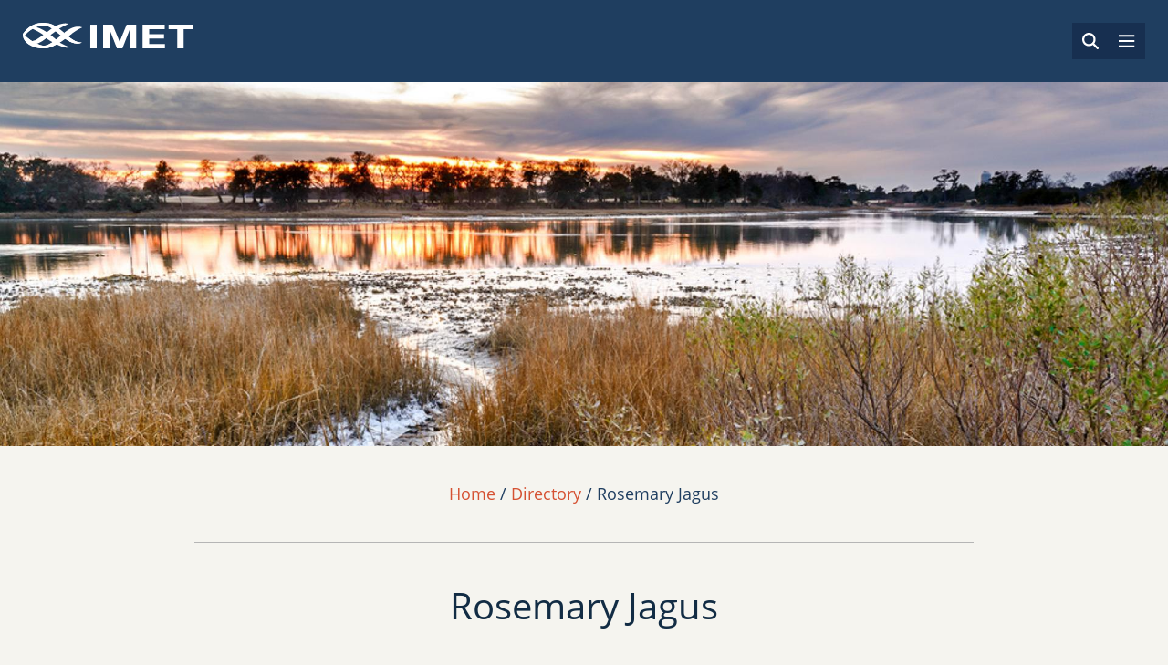

--- FILE ---
content_type: text/html; charset=UTF-8
request_url: https://imet.usmd.edu/directory/rosemary-jagus
body_size: 6200
content:
<!DOCTYPE html>
<html lang="en" dir="ltr" prefix="og: https://ogp.me/ns#">
  <head>
    <meta charset="utf-8" />
<meta name="description" content="Translational control of gene expression Regulation of gene activity during early development Host defense against virus" />
<link rel="canonical" href="https://imet.usmd.edu/directory/rosemary-jagus" />
<meta name="Generator" content="Drupal 10 (https://www.drupal.org)" />
<meta name="MobileOptimized" content="width" />
<meta name="HandheldFriendly" content="true" />
<meta name="viewport" content="width=device-width, initial-scale=1.0" />
<link rel="icon" href="/themes/custom/umbc_imet_theme/favicon.ico" type="image/vnd.microsoft.icon" />

    <title>Rosemary Jagus | IMET</title>
    <link rel="stylesheet" media="all" href="/sites/default/files/css/css_i0ct0YIZVDuEaVQV5_fNeTE_iFSrXhFa2uxcBLk4Kyg.css?delta=0&amp;language=en&amp;theme=umbc_imet_theme&amp;include=eJwdxGEKgDAIBtALSR5pzO2jBE2YW1GnD3o_XosBPmN4NX1B-eSEs9QELZdW1DHLPODg3UKq0aW4k_83j74MH5eEGqM" />
<link rel="stylesheet" media="all" href="/sites/default/files/css/css_NI6WNqMZh454dmfii4YGdNujNg70QqZySHw3DV8dgJs.css?delta=1&amp;language=en&amp;theme=umbc_imet_theme&amp;include=eJwdxGEKgDAIBtALSR5pzO2jBE2YW1GnD3o_XosBPmN4NX1B-eSEs9QELZdW1DHLPODg3UKq0aW4k_83j74MH5eEGqM" />

    
  </head>
  <body class="path-node page-node-type-bio page-title-rosemary-jagus">
        <a href="#main-content" class="visually-hidden focusable">
      Skip to main content
    </a>
    
      <div class="dialog-off-canvas-main-canvas" data-off-canvas-main-canvas>
    <div class="layout-container">

  <header class="site-header" role="banner">
    <div class="region--header">
        <div>
    <div id="block-umbc-imet-theme-sitebranding">
  
    
        <a href="/" rel="home">
      <img src="/themes/custom/umbc_imet_theme/logo.svg" alt="Home" fetchpriority="high" />
    </a>
      
</div>

  </div>

      <div class="site-header__right">
        <form class="site-header__search" action="/search" method="GET">
  <button class="site-header__search__toggle" type="button" aria-label="Search">
    <svg xmlns="http://www.w3.org/2000/svg" width="18" height="18" viewBox="0 0 18 18">
      <path
        d="M14.6257141,7.31285707 C14.6257141,8.92660774 14.1018604,10.4173055 13.2193955,11.6267396 L17.6703941,16.081254 C18.1098686,16.5207286 18.1098686,17.2344353 17.6703941,17.6739099 C17.2309195,18.1133844 16.5172128,18.1133844 16.0777382,17.6739099 L11.6267396,13.2193955 C10.4173055,14.1053762 8.92660774,14.6257141 7.31285707,14.6257141 C3.2732067,14.6257141 0,11.3525074 0,7.31285707 C0,3.2732067 3.2732067,0 7.31285707,0 C11.3525074,0 14.6257141,3.2732067 14.6257141,7.31285707 Z M7.31285707,12.3756043 C9.12160246,12.3756043 10.7929521,11.4106501 11.6973248,9.8442307 C12.6016975,8.27781125 12.6016975,6.3479029 11.6973248,4.78148345 C10.7929521,3.215064 9.12160246,2.25010987 7.31285707,2.25010987 C4.516779,2.25010987 2.25010987,4.516779 2.25010987,7.31285707 C2.25010987,10.1089351 4.516779,12.3756043 7.31285707,12.3756043 L7.31285707,12.3756043 Z"
        fill="currentColor" />
    </svg>
  </button>
  <input class="site-header__search__input" type="text" name="keywords" placeholder="Search">
  <button class="site-header__search__submit" type="submit" aria-label="Submit">
    <svg width="16" height="14" viewBox="0 0 16 14" fill="none" xmlns="http://www.w3.org/2000/svg">
      <path
        d="M0.728746 6.18775H12.5762L8.27698 1.88851L9.42551 0.73999L15.6855 7L9.42551 13.26L8.27698 12.1115L12.5762 7.81225H0.728746V6.18775Z"
        fill="currentColor" />
    </svg>
  </button>
</form>
        <button class="site-header__toggle" aria-label="Toggle navigation"></button>
      </div>
    </div>
    <div class="region--primary-navigation">
        <div>
    <nav role="navigation" aria-labelledby="block-umbc-imet-theme-mainnavigation-menu" id="block-umbc-imet-theme-mainnavigation">
            
  <h2 class="visually-hidden" id="block-umbc-imet-theme-mainnavigation-menu">Main navigation</h2>
  

        
              <ul>
              <li>
                        <a  href="/about">
          About
                      <button class="expand-children" aria-label="Click to show sub menu"></button>
                  </a>
                                <ul>
              <li>
                        <a  href="/past-annual-reports">
          Annual Reports
                  </a>
              </li>
          <li>
                        <a  href="/sites/default/files/imet_2023-_2028_strategic_plan_1.pdf">
          Strategic Plan
                  </a>
              </li>
          <li>
                        <a  href="/core-facilities">
          Core Facilities
                  </a>
              </li>
          <li>
                        <a  href="/imet-sustainability-committee">
          Sustainability Committee
                  </a>
              </li>
          <li>
                        <a  href="/form/join-our-mailing-list">
          Join Our Mailing List
                  </a>
              </li>
          <li>
                        <a  href="/job-opportunities-imet">
          Job Opportunities
                  </a>
              </li>
          <li>
                        <a  href="/form/contact-us">
          Contact Us
                  </a>
              </li>
        </ul>
  
              </li>
          <li>
                        <a  href="/events">
          Happenings
                      <button class="expand-children" aria-label="Click to show sub menu"></button>
                  </a>
                                <ul>
              <li>
                        <a  href="/events">
          Events
                  </a>
              </li>
          <li>
                        <a  href="/news">
          News
                  </a>
              </li>
          <li>
                        <a  href="/imet-newsletter">
          Inside IMET
                  </a>
              </li>
        </ul>
  
              </li>
          <li>
                        <a  href="/explore-our-research">
          Research
                      <button class="expand-children" aria-label="Click to show sub menu"></button>
                  </a>
                                <ul>
              <li>
                        <a  href="/sustainable-aquaculture-production">
          Sustainable Seafood Production
                  </a>
              </li>
          <li>
                        <a  href="/environment-animal-human-health">
          Environment, Animal &amp; Human Health
                  </a>
              </li>
          <li>
                        <a  href="/energy-climate-change-global-health">
          Energy, Water &amp; the Environment
                  </a>
              </li>
        </ul>
  
              </li>
          <li>
                        <a  href="/entrepreneurship-imet">
          Entrepreneurship
                      <button class="expand-children" aria-label="Click to show sub menu"></button>
                  </a>
                                <ul>
              <li>
                        <a  href="/harborlaunch">
          Harbor Launch at IMET
                  </a>
              </li>
          <li>
                        <a  href="/reef-program">
          REEF Program
                  </a>
              </li>
        </ul>
  
              </li>
          <li>
                        <a  href="/education">
          Education
                      <button class="expand-children" aria-label="Click to show sub menu"></button>
                  </a>
                                <ul>
              <li>
                        <a  href="/education">
          Graduate Education and Internships
                  </a>
              </li>
          <li>
                        <a  href="/james-albrecht-graduate-student-fellowship">
          James Albrecht Graduate Student Fellowship
                  </a>
              </li>
          <li>
                        <a  href="/virtualopenhouse">
          Activities for Kids
                  </a>
              </li>
        </ul>
  
              </li>
          <li>
                        <a  href="/ushabcti">
          US HAB−CTI
                      <button class="expand-children" aria-label="Click to show sub menu"></button>
                  </a>
                                <ul>
              <li>
                        <a  href="/application-resources">
          Application Resources
                  </a>
              </li>
          <li>
                        <a  href="/executive-board">
          Executive Board
                  </a>
              </li>
          <li>
                        <a  href="/hab-cti-advisory-board">
          Advisory Board
                  </a>
              </li>
          <li>
                        <a  href="/facility-information">
          Facility Information
                  </a>
              </li>
          <li>
                        <a  href="/funded-projects">
          Funded Projects
                  </a>
              </li>
        </ul>
  
              </li>
          <li>
                        <a  href="/sustainable-aquaculture-systems-supporting-atlantic-salmon-sas2">
          SAS2/RAS−N
                  </a>
              </li>
          <li>
                        <a  href="/directory">
          Directory
                  </a>
              </li>
        </ul>
  


  </nav>
<nav role="navigation" aria-labelledby="block-umbc-imet-theme-secondarynavigation-menu" id="block-umbc-imet-theme-secondarynavigation">
            
  <h2 class="visually-hidden" id="block-umbc-imet-theme-secondarynavigation-menu">Secondary navigation</h2>
  

        
              <ul>
              <li>
        <a href="https://www.givecampus.com/campaigns/2972/donations/new">DONATE NOW</a>
              </li>
        </ul>
  


  </nav>

  </div>

    </div>
    <div class="region--search">
      <form class="site-header__search" action="/search" method="GET">
  <button class="site-header__search__toggle" type="button" aria-label="Search">
    <svg xmlns="http://www.w3.org/2000/svg" width="18" height="18" viewBox="0 0 18 18">
      <path
        d="M14.6257141,7.31285707 C14.6257141,8.92660774 14.1018604,10.4173055 13.2193955,11.6267396 L17.6703941,16.081254 C18.1098686,16.5207286 18.1098686,17.2344353 17.6703941,17.6739099 C17.2309195,18.1133844 16.5172128,18.1133844 16.0777382,17.6739099 L11.6267396,13.2193955 C10.4173055,14.1053762 8.92660774,14.6257141 7.31285707,14.6257141 C3.2732067,14.6257141 0,11.3525074 0,7.31285707 C0,3.2732067 3.2732067,0 7.31285707,0 C11.3525074,0 14.6257141,3.2732067 14.6257141,7.31285707 Z M7.31285707,12.3756043 C9.12160246,12.3756043 10.7929521,11.4106501 11.6973248,9.8442307 C12.6016975,8.27781125 12.6016975,6.3479029 11.6973248,4.78148345 C10.7929521,3.215064 9.12160246,2.25010987 7.31285707,2.25010987 C4.516779,2.25010987 2.25010987,4.516779 2.25010987,7.31285707 C2.25010987,10.1089351 4.516779,12.3756043 7.31285707,12.3756043 L7.31285707,12.3756043 Z"
        fill="currentColor" />
    </svg>
  </button>
  <input class="site-header__search__input" type="text" name="keywords" placeholder="Search">
  <button class="site-header__search__submit" type="submit" aria-label="Submit">
    <svg width="16" height="14" viewBox="0 0 16 14" fill="none" xmlns="http://www.w3.org/2000/svg">
      <path
        d="M0.728746 6.18775H12.5762L8.27698 1.88851L9.42551 0.73999L15.6855 7L9.42551 13.26L8.27698 12.1115L12.5762 7.81225H0.728746V6.18775Z"
        fill="currentColor" />
    </svg>
  </button>
</form>
    </div>
  </header>

  

  

    <div>
    <div data-drupal-messages-fallback class="hidden"></div>

  </div>


  

  <main role="main">
    <a id="main-content" tabindex="-1" class="visually-hidden focusable"></a>
    <div class="layout-content">
        <div>
    <div id="block-umbc-imet-theme-content">
  
    
      <article  class="node-bio" id="node-70">
  <div class="d-none d-xl-block">
    
            <div class="field field-name-field-bio-header-image field-type-entity-reference field-label-hidden field-item"><div class="media--full-width">
  
  
  <div class="field field-name-field-media-image field-type-image field-label-visually_hidden">
    <div class="field__label visually-hidden">Image:</div>
              <div class="field-item">    <picture>
                  <source srcset="/sites/default/files/styles/full_width_xl/public/featured-image/water_0.jpg?itok=JCRjPlXk 1x" media="all and (min-width: 1200px)" type="image/jpeg" width="1920" height="598"/>
              <source srcset="/sites/default/files/styles/full_width_lg/public/featured-image/water_0.jpg?itok=4w2ad-ir 1x" media="all and (min-width: 992px) and (max-width: 1199px)" type="image/jpeg" width="1200" height="373"/>
              <source srcset="/sites/default/files/styles/full_width_md/public/featured-image/water_0.jpg?itok=VcMEMGUI 1x" media="all and (min-width: 768px) and (max-width: 991px)" type="image/jpeg" width="992" height="309"/>
              <source srcset="/sites/default/files/styles/full_width_sm/public/featured-image/water_0.jpg?itok=F4tls33Z 1x" media="all and (min-width: 480px) and (max-width: 767px)" type="image/jpeg" width="768" height="239"/>
              <source srcset="/sites/default/files/styles/full_width_xs/public/featured-image/water_0.jpg?itok=sH-Lbxin 1x" media="all and (min-width: 0px) and (max-width: 479px)" type="image/jpeg" width="480" height="149"/>
                  <img loading="lazy" width="1920" height="598" src="/sites/default/files/styles/full_width_xl/public/featured-image/water_0.jpg?itok=JCRjPlXk" />

  </picture>

</div>
          </div>


</div>
</div>
      

  </div>
    <nav class="breadcrumb" role="navigation" aria-labelledby="system-breadcrumb">
    <h2 id="system-breadcrumb" class="visually-hidden">Breadcrumb</h2>
    <ol>
          <li>
                  <a href="/">Home</a>
                      <span class="breadcrumb__crumb">/</span>
                        </li>
          <li>
                  <a href="/directory">Directory</a>
                      <span class="breadcrumb__crumb">/</span>
                        </li>
          <li>
                  Rosemary Jagus
              </li>
        </ol>
  </nav>

  <div class="container">
    <div class="row">
              <div class="col-lg-8 offset-lg-2">
          <h1 class="field field-name-title">
            
<span>Rosemary Jagus</span>

          </h1>
        </div>
                </div>
    <div class="row">
      <div class="col-lg-4 offset-lg-1 sidebar">
        <div class="card">
          <div class="card__content">
            
            <div class="field field-name-field-featured-image field-type-entity-reference field-label-hidden field-item"><div class="media--bio-image">
  
  
  <div class="field field-name-field-media-image field-type-image field-label-visually_hidden">
    <div class="field__label visually-hidden">Image:</div>
              <div class="field-item">  <img loading="lazy" src="/sites/default/files/styles/bio_image/public/bio-image/Jagus3.jpg?itok=nqWB7fDh" width="300" height="350" />


</div>
          </div>


</div>
</div>
      

                            <h2 class="field field-name-title--teaser">
                  
<span>Rosemary Jagus</span>

                </h2>
                        <div class="card__body">
              
            <div class="field field-name-field-bio-title field-type-entity-reference field-label-hidden field-item">Professor</div>
      

              
      <div class="field field-name-field-lab field-type-entity-reference field-label-hidden">
      <div class="field-items">
                  <div class="field-item">Jagus Laboratory</div>
              </div>
    </div>
  

                              <div class="field">
                  
  <div class="field field-name-field-bio-room-number field-type-string field-label-inline clearfix">
    <div class="field__label">Office Room:</div>
              <div class="field-item">3037</div>
          </div>


                </div>
                            
            <div class="field field-name-field-bio-email field-type-email field-label-hidden field-item"><a href="mailto:jagus@umces.edu">jagus@umces.edu</a></div>
      

              
            <div class="field field-name-field-bio-phone field-type-telephone field-label-hidden field-item">410-234-8822</div>
      

            </div>
          </div>
        </div>

        
        <div class="views-element-container"><div class="view-team-members--block view view-team view-id-team view-display-id-team_block js-view-dom-id-96b70cb5aa280cce200cdf617929a1d62591464d40eb305b8219c2a44f2d69ba">
  
    
      
  
          </div>
</div>

      </div>
      <div class="col-md-6">
                  <h3 class="field-name-title--teaser">Research Interests</h3>
           
            <div class="field field-name-body field-type-text-with-summary field-label-hidden field-item"><ul>
	<li>Translational control of gene expression</li>
	<li>Regulation of gene activity during early development</li>
	<li>Host defense against virus infection and viral countermeasures</li>
	<li>Diversity of eukaryotic translational initiation with emphasis on dinoflagellates</li>
</ul>

<p>&nbsp;</p>

<p>A native of Swanwick, Derbyshire, England, Dr. Rosemary Jagus received her B.Sc. from the University College of North Wales, Bangor, U.K., graduating summa cum laude and subsequently obtained her Ph.D. from University College, London, U.K.&nbsp; Dr. Jagus began her work with the University of Maryland in Baltimore, Maryland in 1990. She assumed her present position in 2010 as Associate Professor for the University of Maryland Center for Environmental Science (UMCES) at the Institute of Marine and Environmental Technology (IMET). In 2002 Dr. Jagus was also appointed Project Director, LMRCSC-COMB/IMET and Director of COMB/IMET LMRCSC-supported minority summer internship program, which she presently continues.</p>

<p>Her current areas of interest include: translational control of eukaryotic gene expression, zebrafish, dinoflagellate,&nbsp;diversity of eukaryotic translation machinery, use of zebrafish as model system for innate response to disease,&nbsp;and development and use of in vitro translation systems.</p></div>
      

                        </div>
    </div>
  </div>
</article>

  </div>

  </div>

    </div>
    
    
  </main>

    <footer class="site-footer" role="contentinfo">
    <div class="site-footer__top">
      <div class="container container--max-width">
        <div class="row">
          <div class="col-lg-3 site-footer__menu">
            <h3>Helpful Links</h3>
            <nav role="navigation" aria-labelledby="block-umbc-imet-theme-menu-helpful-links-menu" id="block-umbc-imet-theme-menu-helpful-links">
            
  <h2 class="visually-hidden" id="block-umbc-imet-theme-menu-helpful-links-menu">Helpful links</h2>
  

        
              <ul>
              <li>
        <a href="http://colwellcenter.usmd.edu/" title="">About the Rita Rossi Colwell Center</a>
              </li>
          <li>
        <a href="/faculty-staff-resources" title="" data-drupal-link-system-path="node/7">Faculty and Staff Resources</a>
              </li>
          <li>
        <a href="/sitemap" title="" data-drupal-link-system-path="sitemap">Sitemap</a>
              </li>
          <li>
        <a href="/entrepreneurship-imet" title="" data-drupal-link-system-path="node/56">Harbor Launch Incubator</a>
              </li>
        </ul>
  


  </nav>

          </div>
          <div class="col-lg-3 site-footer__contact-information">
            <h3>Contact</h3>
            <nav role="navigation" aria-labelledby="block-umbc-imet-theme-menu-contact-menu" id="block-umbc-imet-theme-menu-contact">
            
  <h2 class="visually-hidden" id="block-umbc-imet-theme-menu-contact-menu">Contact</h2>
  

        
              <ul>
              <li>
        <a href="https://goo.gl/maps/Zk6J6Y8eNZS2" title="">701 E Pratt Street, Baltimore, MD 21202</a>
              </li>
          <li>
        <a href="tel://1-410-234-8802" title="">410-234-8802</a>
              </li>
          <li>
        <a href="/directory" title="" data-drupal-link-system-path="node/60">Directory</a>
              </li>
          <li>
        <a href="/form/contact-us" title="" data-drupal-link-system-path="node/706">Contact Us</a>
              </li>
          <li>
        <a href="/job-opportunities-imet" title="" data-drupal-link-system-path="node/9">Job Opportunities</a>
              </li>
        </ul>
  


  </nav>

          </div>
          <div class="col-lg-3 site-footer__social">
            <h3>Social</h3>
            <ul>
              <li>
                <a href="https://www.facebook.com/USMDIMET/" target="_blank" class="icon-facebook"></a>
              </li>
              <li>
                <a href="https://twitter.com/IMET_USMD" target="_blank" class="icon-twitter"></a>
              </li>
              <li>
                <a href="https://www.youtube.com/channel/UCZtmftFjl4PVrht8Bqxc1vg" target="_blank" class="icon-youtube"></a>
              </li>
              <li>
                <a href="https://www.linkedin.com/company/usmdimet" target="_blank" class="icon-linkedin"></a>
              </li>
            </ul>
          </div>
          <div class="col-lg-3 site-footer__donate">
            <h3>Donate Now</h3>
            <p>Your contribution can have an impact</p>
            <a href="https://www.givecampus.com/campaigns/2972/donations/new" class="button--primary" target="_blank">Donate Now</a>
          </div>
        </div>
      </div>
    </div>
    <div class="site-footer__bottom">
      <div class="container">
        <div class="row">
          <div class="col-lg-3">
            <a href="https://www.usmd.edu" target="_blank">
              <img src="/themes/custom/umbc_imet_theme/images/logo--usm-color.svg" alt="University System of Maryland">
            </a>
          </div>
          <div class="col-lg-3">
            <a href="https://www.umbc.edu" target="_blank">
              <img src="/themes/custom/umbc_imet_theme/images/logo--umbc-20190322.svg" alt="UMBC - An Honors University in Maryland">
            </a>
          </div>
          <div class="col-lg-3">
            <a href="https://www.umces.edu" target="_blank">
              <img src="/themes/custom/umbc_imet_theme/images/logo--umces.svg" alt="University of Maryland - Center for Environmental Science">
            </a>
          </div>
          <div class="col-lg-3">
            <a href="https://www.umaryland.edu" target="_blank">
              <img src="/themes/custom/umbc_imet_theme/images/logo--um.svg" alt="University of Maryland - The Founding Campus">
            </a>
          </div>
        </div>
      </div>
    </div>
    <div class="site-footer__copyright">
      <p>Copyright © 2026 The Institute of Marine and Environmental Technology</p>
    </div>
  </footer>
  
</div>

  </div>

    
    <script type="application/json" data-drupal-selector="drupal-settings-json">{"path":{"baseUrl":"\/","pathPrefix":"","currentPath":"node\/70","currentPathIsAdmin":false,"isFront":false,"currentLanguage":"en"},"pluralDelimiter":"\u0003","suppressDeprecationErrors":true,"fitvids":{"selectors":".node","custom_vendors":["iframe[src^=\u0022https:\/\/youtu.be\u0022]"],"ignore_selectors":""},"user":{"uid":0,"permissionsHash":"66932a92618776cecd03408248f7ab6c2f398e57e2e8b1d0e4936061659d57e7"}}</script>
<script src="/sites/default/files/js/js_2Ij8HRix0_XOz6f-6UL-yq1XF6_qfSvgY4ZBE-a40Qc.js?scope=footer&amp;delta=0&amp;language=en&amp;theme=umbc_imet_theme&amp;include=eJxLyywpy0wp1k-D0DpQWj8zL7NEpzQ3KTk-Mze1JL4kIzU3VT89Jz8pMQcADdIUHQ"></script>

  </body>
</html>


--- FILE ---
content_type: text/css
request_url: https://imet.usmd.edu/sites/default/files/css/css_NI6WNqMZh454dmfii4YGdNujNg70QqZySHw3DV8dgJs.css?delta=1&language=en&theme=umbc_imet_theme&include=eJwdxGEKgDAIBtALSR5pzO2jBE2YW1GnD3o_XosBPmN4NX1B-eSEs9QELZdW1DHLPODg3UKq0aW4k_83j74MH5eEGqM
body_size: 47712
content:
/* @license GPL-2.0-or-later https://www.drupal.org/licensing/faq */
:root,[data-bs-theme=light]{--bs-blue:#0d6efd;--bs-indigo:#6610f2;--bs-purple:#6f42c1;--bs-pink:#d63384;--bs-red:#dc3545;--bs-orange:#fd7e14;--bs-yellow:#ffc107;--bs-green:#198754;--bs-teal:#20c997;--bs-cyan:#0dcaf0;--bs-black:#000;--bs-white:#fff;--bs-gray:#6c757d;--bs-gray-dark:#343a40;--bs-gray-100:#f8f9fa;--bs-gray-200:#e9ecef;--bs-gray-300:#dee2e6;--bs-gray-400:#ced4da;--bs-gray-500:#adb5bd;--bs-gray-600:#6c757d;--bs-gray-700:#495057;--bs-gray-800:#343a40;--bs-gray-900:#212529;--bs-primary:#0d6efd;--bs-secondary:#6c757d;--bs-success:#198754;--bs-info:#0dcaf0;--bs-warning:#ffc107;--bs-danger:#dc3545;--bs-light:#f8f9fa;--bs-dark:#212529;--bs-primary-rgb:13,110,253;--bs-secondary-rgb:108,117,125;--bs-success-rgb:25,135,84;--bs-info-rgb:13,202,240;--bs-warning-rgb:255,193,7;--bs-danger-rgb:220,53,69;--bs-light-rgb:248,249,250;--bs-dark-rgb:33,37,41;--bs-primary-text-emphasis:#052c65;--bs-secondary-text-emphasis:#2b2f32;--bs-success-text-emphasis:#0a3622;--bs-info-text-emphasis:#055160;--bs-warning-text-emphasis:#664d03;--bs-danger-text-emphasis:#58151c;--bs-light-text-emphasis:#495057;--bs-dark-text-emphasis:#495057;--bs-primary-bg-subtle:#cfe2ff;--bs-secondary-bg-subtle:#e2e3e5;--bs-success-bg-subtle:#d1e7dd;--bs-info-bg-subtle:#cff4fc;--bs-warning-bg-subtle:#fff3cd;--bs-danger-bg-subtle:#f8d7da;--bs-light-bg-subtle:#fcfcfd;--bs-dark-bg-subtle:#ced4da;--bs-primary-border-subtle:#9ec5fe;--bs-secondary-border-subtle:#c4c8cb;--bs-success-border-subtle:#a3cfbb;--bs-info-border-subtle:#9eeaf9;--bs-warning-border-subtle:#ffe69c;--bs-danger-border-subtle:#f1aeb5;--bs-light-border-subtle:#e9ecef;--bs-dark-border-subtle:#adb5bd;--bs-white-rgb:255,255,255;--bs-black-rgb:0,0,0;--bs-font-sans-serif:system-ui,-apple-system,"Segoe UI",Roboto,"Helvetica Neue","Noto Sans","Liberation Sans",Arial,sans-serif,"Apple Color Emoji","Segoe UI Emoji","Segoe UI Symbol","Noto Color Emoji";--bs-font-monospace:Monaco,Consolas,monospace;--bs-gradient:linear-gradient(180deg,rgba(255,255,255,0.15),rgba(255,255,255,0));--bs-body-font-family:system-ui,-apple-system,"Segoe UI",Roboto,"Helvetica Neue","Noto Sans","Liberation Sans",Arial,sans-serif,"Apple Color Emoji","Segoe UI Emoji","Segoe UI Symbol","Noto Color Emoji";--bs-body-font-size:0.875rem;--bs-body-font-weight:400;--bs-body-line-height:1.25;--bs-body-color:#212529;--bs-body-color-rgb:33,37,41;--bs-body-bg:#fff;--bs-body-bg-rgb:255,255,255;--bs-emphasis-color:#000;--bs-emphasis-color-rgb:0,0,0;--bs-secondary-color:rgba(33,37,41,0.75);--bs-secondary-color-rgb:33,37,41;--bs-secondary-bg:#e9ecef;--bs-secondary-bg-rgb:233,236,239;--bs-tertiary-color:rgba(33,37,41,0.5);--bs-tertiary-color-rgb:33,37,41;--bs-tertiary-bg:#f8f9fa;--bs-tertiary-bg-rgb:248,249,250;--bs-heading-color:inherit;--bs-link-color:#0d6efd;--bs-link-color-rgb:13,110,253;--bs-link-decoration:underline;--bs-link-hover-color:#0a58ca;--bs-link-hover-color-rgb:10,88,202;--bs-code-color:#d63384;--bs-highlight-color:#212529;--bs-highlight-bg:#fff3cd;--bs-border-width:1px;--bs-border-style:solid;--bs-border-color:#dee2e6;--bs-border-color-translucent:rgba(0,0,0,0.175);--bs-border-radius:0.375rem;--bs-border-radius-sm:0.25rem;--bs-border-radius-lg:0.5rem;--bs-border-radius-xl:1rem;--bs-border-radius-xxl:2rem;--bs-border-radius-2xl:var(--bs-border-radius-xxl);--bs-border-radius-pill:50rem;--bs-box-shadow:0 0.5rem 1rem rgba(0,0,0,0.15);--bs-box-shadow-sm:0 0.125rem 0.25rem rgba(0,0,0,0.075);--bs-box-shadow-lg:0 1rem 3rem rgba(0,0,0,0.175);--bs-box-shadow-inset:inset 0 1px 2px rgba(0,0,0,0.075);--bs-focus-ring-width:0.25rem;--bs-focus-ring-opacity:0.25;--bs-focus-ring-color:rgba(13,110,253,0.25);--bs-form-valid-color:#198754;--bs-form-valid-border-color:#198754;--bs-form-invalid-color:#dc3545;--bs-form-invalid-border-color:#dc3545}[data-bs-theme=dark]{color-scheme:dark;--bs-body-color:#dee2e6;--bs-body-color-rgb:222,226,230;--bs-body-bg:#212529;--bs-body-bg-rgb:33,37,41;--bs-emphasis-color:#fff;--bs-emphasis-color-rgb:255,255,255;--bs-secondary-color:rgba(222,226,230,0.75);--bs-secondary-color-rgb:222,226,230;--bs-secondary-bg:#343a40;--bs-secondary-bg-rgb:52,58,64;--bs-tertiary-color:rgba(222,226,230,0.5);--bs-tertiary-color-rgb:222,226,230;--bs-tertiary-bg:#2b3035;--bs-tertiary-bg-rgb:43,48,53;--bs-primary-text-emphasis:#6ea8fe;--bs-secondary-text-emphasis:#a7acb1;--bs-success-text-emphasis:#75b798;--bs-info-text-emphasis:#6edff6;--bs-warning-text-emphasis:#ffda6a;--bs-danger-text-emphasis:#ea868f;--bs-light-text-emphasis:#f8f9fa;--bs-dark-text-emphasis:#dee2e6;--bs-primary-bg-subtle:#031633;--bs-secondary-bg-subtle:#161719;--bs-success-bg-subtle:#051b11;--bs-info-bg-subtle:#032830;--bs-warning-bg-subtle:#332701;--bs-danger-bg-subtle:#2c0b0e;--bs-light-bg-subtle:#343a40;--bs-dark-bg-subtle:#1a1d20;--bs-primary-border-subtle:#084298;--bs-secondary-border-subtle:#41464b;--bs-success-border-subtle:#0f5132;--bs-info-border-subtle:#087990;--bs-warning-border-subtle:#997404;--bs-danger-border-subtle:#842029;--bs-light-border-subtle:#495057;--bs-dark-border-subtle:#343a40;--bs-heading-color:inherit;--bs-link-color:#6ea8fe;--bs-link-hover-color:#8bb9fe;--bs-link-color-rgb:110,168,254;--bs-link-hover-color-rgb:139,185,254;--bs-code-color:#e685b5;--bs-highlight-color:#dee2e6;--bs-highlight-bg:#664d03;--bs-border-color:#495057;--bs-border-color-translucent:rgba(255,255,255,0.15);--bs-form-valid-color:#75b798;--bs-form-valid-border-color:#75b798;--bs-form-invalid-color:#ea868f;--bs-form-invalid-border-color:#ea868f}.form-label,.form-item label{margin-bottom:.5rem}.col-form-label{padding-top:calc(0.6rem + var(--bs-border-width));padding-bottom:calc(0.6rem + var(--bs-border-width));margin-bottom:0;font-size:inherit;line-height:1.5}.col-form-label-lg{padding-top:calc(0.5rem + var(--bs-border-width));padding-bottom:calc(0.5rem + var(--bs-border-width));font-size:1.25rem}.col-form-label-sm{padding-top:calc(0.25rem + var(--bs-border-width));padding-bottom:calc(0.25rem + var(--bs-border-width));font-size:0.875rem}.form-text,.form-item .description{margin-top:.25rem;font-size:0.875em;color:var(--bs-secondary-color)}.form-control,.form-item.js-form-type-number input,.form-item.js-form-type-number textarea,.form-item.js-form-type-date input,.form-item.js-form-type-date textarea,.form-item.js-form-type-time input,.form-item.js-form-type-time textarea,.form-item.js-form-type-webform-time input,.form-item.js-form-type-webform-time textarea,.form-item.js-form-type-email input,.form-item.js-form-type-email textarea,.form-item.js-form-type-pass input,.form-item.js-form-type-pass textarea,.form-item.js-form-type-password input,.form-item.js-form-type-password textarea,.form-item.js-form-type-textarea input,.form-item.js-form-type-textarea textarea,.form-item.js-form-type-textfield input,.form-item.js-form-type-textfield textarea{display:block;width:100%;padding:.6rem 1.2rem;font-size:1rem;font-weight:400;line-height:1.5;color:var(--bs-body-color);appearance:none;background-color:var(--bs-body-bg);background-clip:padding-box;border:var(--bs-border-width) solid var(--bs-border-color);border-radius:var(--bs-border-radius);transition:border-color .15s ease-in-out,box-shadow .15s ease-in-out}@media(prefers-reduced-motion:reduce){.form-control,.form-item.js-form-type-number input,.form-item.js-form-type-number textarea,.form-item.js-form-type-date input,.form-item.js-form-type-date textarea,.form-item.js-form-type-time input,.form-item.js-form-type-time textarea,.form-item.js-form-type-webform-time input,.form-item.js-form-type-webform-time textarea,.form-item.js-form-type-email input,.form-item.js-form-type-email textarea,.form-item.js-form-type-pass input,.form-item.js-form-type-pass textarea,.form-item.js-form-type-password input,.form-item.js-form-type-password textarea,.form-item.js-form-type-textarea input,.form-item.js-form-type-textarea textarea,.form-item.js-form-type-textfield input,.form-item.js-form-type-textfield textarea{transition:none}}.form-control[type=file],.form-item.js-form-type-number input[type=file],.form-item.js-form-type-number textarea[type=file],.form-item.js-form-type-date input[type=file],.form-item.js-form-type-date textarea[type=file],.form-item.js-form-type-time input[type=file],.form-item.js-form-type-time textarea[type=file],.form-item.js-form-type-webform-time input[type=file],.form-item.js-form-type-webform-time textarea[type=file],.form-item.js-form-type-email input[type=file],.form-item.js-form-type-email textarea[type=file],.form-item.js-form-type-pass input[type=file],.form-item.js-form-type-pass textarea[type=file],.form-item.js-form-type-password input[type=file],.form-item.js-form-type-password textarea[type=file],.form-item.js-form-type-textarea input[type=file],.form-item.js-form-type-textarea textarea[type=file],.form-item.js-form-type-textfield input[type=file],.form-item.js-form-type-textfield textarea[type=file]{overflow:hidden}.form-control[type=file]:not(:disabled):not([readonly]),.form-item.js-form-type-number input[type=file]:not(:disabled):not([readonly]),.form-item.js-form-type-number textarea[type=file]:not(:disabled):not([readonly]),.form-item.js-form-type-date input[type=file]:not(:disabled):not([readonly]),.form-item.js-form-type-date textarea[type=file]:not(:disabled):not([readonly]),.form-item.js-form-type-time input[type=file]:not(:disabled):not([readonly]),.form-item.js-form-type-time textarea[type=file]:not(:disabled):not([readonly]),.form-item.js-form-type-webform-time input[type=file]:not(:disabled):not([readonly]),.form-item.js-form-type-webform-time textarea[type=file]:not(:disabled):not([readonly]),.form-item.js-form-type-email input[type=file]:not(:disabled):not([readonly]),.form-item.js-form-type-email textarea[type=file]:not(:disabled):not([readonly]),.form-item.js-form-type-pass input[type=file]:not(:disabled):not([readonly]),.form-item.js-form-type-pass textarea[type=file]:not(:disabled):not([readonly]),.form-item.js-form-type-password input[type=file]:not(:disabled):not([readonly]),.form-item.js-form-type-password textarea[type=file]:not(:disabled):not([readonly]),.form-item.js-form-type-textarea input[type=file]:not(:disabled):not([readonly]),.form-item.js-form-type-textarea textarea[type=file]:not(:disabled):not([readonly]),.form-item.js-form-type-textfield input[type=file]:not(:disabled):not([readonly]),.form-item.js-form-type-textfield textarea[type=file]:not(:disabled):not([readonly]){cursor:pointer}.form-control:focus,.form-item.js-form-type-number input:focus,.form-item.js-form-type-number textarea:focus,.form-item.js-form-type-date input:focus,.form-item.js-form-type-date textarea:focus,.form-item.js-form-type-time input:focus,.form-item.js-form-type-time textarea:focus,.form-item.js-form-type-webform-time input:focus,.form-item.js-form-type-webform-time textarea:focus,.form-item.js-form-type-email input:focus,.form-item.js-form-type-email textarea:focus,.form-item.js-form-type-pass input:focus,.form-item.js-form-type-pass textarea:focus,.form-item.js-form-type-password input:focus,.form-item.js-form-type-password textarea:focus,.form-item.js-form-type-textarea input:focus,.form-item.js-form-type-textarea textarea:focus,.form-item.js-form-type-textfield input:focus,.form-item.js-form-type-textfield textarea:focus{color:var(--bs-body-color);background-color:var(--bs-body-bg);border-color:#86b7fe;outline:0;box-shadow:0 0 0 .25rem rgba(13,110,253,.25)}.form-control::-webkit-date-and-time-value,.form-item.js-form-type-number input::-webkit-date-and-time-value,.form-item.js-form-type-number textarea::-webkit-date-and-time-value,.form-item.js-form-type-date input::-webkit-date-and-time-value,.form-item.js-form-type-date textarea::-webkit-date-and-time-value,.form-item.js-form-type-time input::-webkit-date-and-time-value,.form-item.js-form-type-time textarea::-webkit-date-and-time-value,.form-item.js-form-type-webform-time input::-webkit-date-and-time-value,.form-item.js-form-type-webform-time textarea::-webkit-date-and-time-value,.form-item.js-form-type-email input::-webkit-date-and-time-value,.form-item.js-form-type-email textarea::-webkit-date-and-time-value,.form-item.js-form-type-pass input::-webkit-date-and-time-value,.form-item.js-form-type-pass textarea::-webkit-date-and-time-value,.form-item.js-form-type-password input::-webkit-date-and-time-value,.form-item.js-form-type-password textarea::-webkit-date-and-time-value,.form-item.js-form-type-textarea input::-webkit-date-and-time-value,.form-item.js-form-type-textarea textarea::-webkit-date-and-time-value,.form-item.js-form-type-textfield input::-webkit-date-and-time-value,.form-item.js-form-type-textfield textarea::-webkit-date-and-time-value{min-width:85px;height:1.5em;margin:0}.form-control::-webkit-datetime-edit,.form-item.js-form-type-number input::-webkit-datetime-edit,.form-item.js-form-type-number textarea::-webkit-datetime-edit,.form-item.js-form-type-date input::-webkit-datetime-edit,.form-item.js-form-type-date textarea::-webkit-datetime-edit,.form-item.js-form-type-time input::-webkit-datetime-edit,.form-item.js-form-type-time textarea::-webkit-datetime-edit,.form-item.js-form-type-webform-time input::-webkit-datetime-edit,.form-item.js-form-type-webform-time textarea::-webkit-datetime-edit,.form-item.js-form-type-email input::-webkit-datetime-edit,.form-item.js-form-type-email textarea::-webkit-datetime-edit,.form-item.js-form-type-pass input::-webkit-datetime-edit,.form-item.js-form-type-pass textarea::-webkit-datetime-edit,.form-item.js-form-type-password input::-webkit-datetime-edit,.form-item.js-form-type-password textarea::-webkit-datetime-edit,.form-item.js-form-type-textarea input::-webkit-datetime-edit,.form-item.js-form-type-textarea textarea::-webkit-datetime-edit,.form-item.js-form-type-textfield input::-webkit-datetime-edit,.form-item.js-form-type-textfield textarea::-webkit-datetime-edit{display:block;padding:0}.form-control::placeholder,.form-item.js-form-type-number input::placeholder,.form-item.js-form-type-number textarea::placeholder,.form-item.js-form-type-date input::placeholder,.form-item.js-form-type-date textarea::placeholder,.form-item.js-form-type-time input::placeholder,.form-item.js-form-type-time textarea::placeholder,.form-item.js-form-type-webform-time input::placeholder,.form-item.js-form-type-webform-time textarea::placeholder,.form-item.js-form-type-email input::placeholder,.form-item.js-form-type-email textarea::placeholder,.form-item.js-form-type-pass input::placeholder,.form-item.js-form-type-pass textarea::placeholder,.form-item.js-form-type-password input::placeholder,.form-item.js-form-type-password textarea::placeholder,.form-item.js-form-type-textarea input::placeholder,.form-item.js-form-type-textarea textarea::placeholder,.form-item.js-form-type-textfield input::placeholder,.form-item.js-form-type-textfield textarea::placeholder{color:var(--bs-secondary-color);opacity:1}.form-control:disabled,.form-item.js-form-type-number input:disabled,.form-item.js-form-type-number textarea:disabled,.form-item.js-form-type-date input:disabled,.form-item.js-form-type-date textarea:disabled,.form-item.js-form-type-time input:disabled,.form-item.js-form-type-time textarea:disabled,.form-item.js-form-type-webform-time input:disabled,.form-item.js-form-type-webform-time textarea:disabled,.form-item.js-form-type-email input:disabled,.form-item.js-form-type-email textarea:disabled,.form-item.js-form-type-pass input:disabled,.form-item.js-form-type-pass textarea:disabled,.form-item.js-form-type-password input:disabled,.form-item.js-form-type-password textarea:disabled,.form-item.js-form-type-textarea input:disabled,.form-item.js-form-type-textarea textarea:disabled,.form-item.js-form-type-textfield input:disabled,.form-item.js-form-type-textfield textarea:disabled{background-color:var(--bs-secondary-bg);opacity:1}.form-control::file-selector-button,.form-item.js-form-type-number input::file-selector-button,.form-item.js-form-type-number textarea::file-selector-button,.form-item.js-form-type-date input::file-selector-button,.form-item.js-form-type-date textarea::file-selector-button,.form-item.js-form-type-time input::file-selector-button,.form-item.js-form-type-time textarea::file-selector-button,.form-item.js-form-type-webform-time input::file-selector-button,.form-item.js-form-type-webform-time textarea::file-selector-button,.form-item.js-form-type-email input::file-selector-button,.form-item.js-form-type-email textarea::file-selector-button,.form-item.js-form-type-pass input::file-selector-button,.form-item.js-form-type-pass textarea::file-selector-button,.form-item.js-form-type-password input::file-selector-button,.form-item.js-form-type-password textarea::file-selector-button,.form-item.js-form-type-textarea input::file-selector-button,.form-item.js-form-type-textarea textarea::file-selector-button,.form-item.js-form-type-textfield input::file-selector-button,.form-item.js-form-type-textfield textarea::file-selector-button{padding:.6rem 1.2rem;margin:-0.6rem -1.2rem;margin-inline-end:1.2rem;color:var(--bs-body-color);background-color:var(--bs-tertiary-bg);pointer-events:none;border-color:inherit;border-style:solid;border-width:0;border-inline-end-width:var(--bs-border-width);border-radius:0;transition:color .15s ease-in-out,background-color .15s ease-in-out,border-color .15s ease-in-out,box-shadow .15s ease-in-out}@media(prefers-reduced-motion:reduce){.form-control::file-selector-button,.form-item.js-form-type-number input::file-selector-button,.form-item.js-form-type-number textarea::file-selector-button,.form-item.js-form-type-date input::file-selector-button,.form-item.js-form-type-date textarea::file-selector-button,.form-item.js-form-type-time input::file-selector-button,.form-item.js-form-type-time textarea::file-selector-button,.form-item.js-form-type-webform-time input::file-selector-button,.form-item.js-form-type-webform-time textarea::file-selector-button,.form-item.js-form-type-email input::file-selector-button,.form-item.js-form-type-email textarea::file-selector-button,.form-item.js-form-type-pass input::file-selector-button,.form-item.js-form-type-pass textarea::file-selector-button,.form-item.js-form-type-password input::file-selector-button,.form-item.js-form-type-password textarea::file-selector-button,.form-item.js-form-type-textarea input::file-selector-button,.form-item.js-form-type-textarea textarea::file-selector-button,.form-item.js-form-type-textfield input::file-selector-button,.form-item.js-form-type-textfield textarea::file-selector-button{transition:none}}.form-control:hover:not(:disabled):not([readonly])::file-selector-button,.form-item.js-form-type-number input:hover:not(:disabled):not([readonly])::file-selector-button,.form-item.js-form-type-number textarea:hover:not(:disabled):not([readonly])::file-selector-button,.form-item.js-form-type-date input:hover:not(:disabled):not([readonly])::file-selector-button,.form-item.js-form-type-date textarea:hover:not(:disabled):not([readonly])::file-selector-button,.form-item.js-form-type-time input:hover:not(:disabled):not([readonly])::file-selector-button,.form-item.js-form-type-time textarea:hover:not(:disabled):not([readonly])::file-selector-button,.form-item.js-form-type-webform-time input:hover:not(:disabled):not([readonly])::file-selector-button,.form-item.js-form-type-webform-time textarea:hover:not(:disabled):not([readonly])::file-selector-button,.form-item.js-form-type-email input:hover:not(:disabled):not([readonly])::file-selector-button,.form-item.js-form-type-email textarea:hover:not(:disabled):not([readonly])::file-selector-button,.form-item.js-form-type-pass input:hover:not(:disabled):not([readonly])::file-selector-button,.form-item.js-form-type-pass textarea:hover:not(:disabled):not([readonly])::file-selector-button,.form-item.js-form-type-password input:hover:not(:disabled):not([readonly])::file-selector-button,.form-item.js-form-type-password textarea:hover:not(:disabled):not([readonly])::file-selector-button,.form-item.js-form-type-textarea input:hover:not(:disabled):not([readonly])::file-selector-button,.form-item.js-form-type-textarea textarea:hover:not(:disabled):not([readonly])::file-selector-button,.form-item.js-form-type-textfield input:hover:not(:disabled):not([readonly])::file-selector-button,.form-item.js-form-type-textfield textarea:hover:not(:disabled):not([readonly])::file-selector-button{background-color:var(--bs-secondary-bg)}.form-control-plaintext{display:block;width:100%;padding:.6rem 0;margin-bottom:0;line-height:1.5;color:var(--bs-body-color);background-color:rgba(0,0,0,0);border:solid rgba(0,0,0,0);border-width:var(--bs-border-width) 0}.form-control-plaintext:focus{outline:0}.form-control-plaintext.form-control-sm,.form-control-plaintext.form-control-lg{padding-right:0;padding-left:0}.form-control-sm{min-height:calc(1.5em + 0.5rem + calc(var(--bs-border-width) * 2));padding:.25rem .5rem;font-size:0.875rem;border-radius:var(--bs-border-radius-sm)}.form-control-sm::file-selector-button{padding:.25rem .5rem;margin:-0.25rem -0.5rem;margin-inline-end:.5rem}.form-control-lg{min-height:calc(1.5em + 1rem + calc(var(--bs-border-width) * 2));padding:.5rem 1rem;font-size:1.25rem;border-radius:var(--bs-border-radius-lg)}.form-control-lg::file-selector-button{padding:.5rem 1rem;margin:-0.5rem -1rem;margin-inline-end:1rem}textarea.form-control,.form-item.js-form-type-number textarea,.form-item.js-form-type-date textarea,.form-item.js-form-type-time textarea,.form-item.js-form-type-webform-time textarea,.form-item.js-form-type-email textarea,.form-item.js-form-type-pass textarea,.form-item.js-form-type-password textarea,.form-item.js-form-type-textarea textarea,.form-item.js-form-type-textfield textarea{min-height:calc(1.5em + 0.75rem + calc(var(--bs-border-width) * 2))}textarea.form-control-sm{min-height:calc(1.5em + 0.5rem + calc(var(--bs-border-width) * 2))}textarea.form-control-lg{min-height:calc(1.5em + 1rem + calc(var(--bs-border-width) * 2))}.form-control-color{width:3rem;height:calc(1.5em + 0.75rem + calc(var(--bs-border-width) * 2));padding:.6rem}.form-control-color:not(:disabled):not([readonly]){cursor:pointer}.form-control-color::-moz-color-swatch{border:0 !important;border-radius:var(--bs-border-radius)}.form-control-color::-webkit-color-swatch{border:0 !important;border-radius:var(--bs-border-radius)}.form-control-color.form-control-sm{height:calc(1.5em + 0.5rem + calc(var(--bs-border-width) * 2))}.form-control-color.form-control-lg{height:calc(1.5em + 1rem + calc(var(--bs-border-width) * 2))}.form-select,.form-item.js-form-type-select select{--bs-form-select-bg-img:url("data:image/svg+xml,%3csvg xmlns=%27http://www.w3.org/2000/svg%27 viewBox=%270 0 16 16%27%3e%3cpath fill=%27none%27 stroke=%27%23343a40%27 stroke-linecap=%27round%27 stroke-linejoin=%27round%27 stroke-width=%272%27 d=%27m2 5 6 6 6-6%27/%3e%3c/svg%3e");display:block;width:100%;padding:.6rem 2.25rem .6rem 1.2rem;font-size:1rem;font-weight:400;line-height:1.5;color:var(--bs-body-color);appearance:none;background-color:var(--bs-body-bg);background-image:var(--bs-form-select-bg-img),var(--bs-form-select-bg-icon,none);background-repeat:no-repeat;background-position:right .75rem center;background-size:16px 12px;border:var(--bs-border-width) solid var(--bs-border-color);border-radius:var(--bs-border-radius);transition:border-color .15s ease-in-out,box-shadow .15s ease-in-out}@media(prefers-reduced-motion:reduce){.form-select,.form-item.js-form-type-select select{transition:none}}.form-select:focus,.form-item.js-form-type-select select:focus{border-color:#86b7fe;outline:0;box-shadow:0 0 0 .25rem rgba(13,110,253,.25)}.form-select[multiple],.form-item.js-form-type-select select[multiple],.form-select[size]:not([size="1"]),.form-item.js-form-type-select select[size]:not([size="1"]){padding-right:1.2rem;background-image:none}.form-select:disabled,.form-item.js-form-type-select select:disabled{background-color:var(--bs-secondary-bg)}.form-select:-moz-focusring,.form-item.js-form-type-select select:-moz-focusring{color:rgba(0,0,0,0);text-shadow:0 0 0 var(--bs-body-color)}.form-select-sm{padding-top:.25rem;padding-bottom:.25rem;padding-left:.5rem;font-size:0.875rem;border-radius:var(--bs-border-radius-sm)}.form-select-lg{padding-top:.5rem;padding-bottom:.5rem;padding-left:1rem;font-size:1.25rem;border-radius:var(--bs-border-radius-lg)}[data-bs-theme=dark] .form-select,[data-bs-theme=dark] .form-item.js-form-type-select select,.form-item.js-form-type-select [data-bs-theme=dark] select{--bs-form-select-bg-img:url("data:image/svg+xml,%3csvg xmlns=%27http://www.w3.org/2000/svg%27 viewBox=%270 0 16 16%27%3e%3cpath fill=%27none%27 stroke=%27%23dee2e6%27 stroke-linecap=%27round%27 stroke-linejoin=%27round%27 stroke-width=%272%27 d=%27m2 5 6 6 6-6%27/%3e%3c/svg%3e")}.form-check,.form-item.js-form-type-checkbox,.form-item.js-form-type-radio{display:block;min-height:1.5rem;padding-left:1.5em;margin-bottom:.125rem}.form-check .form-check-input,.form-item.js-form-type-checkbox .form-check-input,.form-item.js-form-type-checkbox input,.form-item.js-form-type-radio .form-check-input,.form-item.js-form-type-radio input{float:left;margin-left:-1.5em}.form-check-reverse{padding-right:1.5em;padding-left:0;text-align:right}.form-check-reverse .form-check-input,.form-check-reverse .form-item.js-form-type-checkbox input,.form-item.js-form-type-checkbox .form-check-reverse input,.form-check-reverse .form-item.js-form-type-radio input,.form-item.js-form-type-radio .form-check-reverse input{float:right;margin-right:-1.5em;margin-left:0}.form-check-input,.form-item.js-form-type-checkbox input,.form-item.js-form-type-radio input{--bs-form-check-bg:var(--bs-body-bg);flex-shrink:0;width:1em;height:1em;margin-top:.125em;vertical-align:top;appearance:none;background-color:var(--bs-form-check-bg);background-image:var(--bs-form-check-bg-image);background-repeat:no-repeat;background-position:center;background-size:contain;border:var(--bs-border-width) solid var(--bs-border-color);print-color-adjust:exact}.form-check-input[type=checkbox],.form-item.js-form-type-checkbox input[type=checkbox],.form-item.js-form-type-radio input[type=checkbox]{border-radius:.25em}.form-check-input[type=radio],.form-item.js-form-type-checkbox input[type=radio],.form-item.js-form-type-radio input[type=radio]{border-radius:50%}.form-check-input:active,.form-item.js-form-type-checkbox input:active,.form-item.js-form-type-radio input:active{filter:brightness(90%)}.form-check-input:focus,.form-item.js-form-type-checkbox input:focus,.form-item.js-form-type-radio input:focus{border-color:#86b7fe;outline:0;box-shadow:0 0 0 .25rem rgba(13,110,253,.25)}.form-check-input:checked,.form-item.js-form-type-checkbox input:checked,.form-item.js-form-type-radio input:checked{background-color:#0d6efd;border-color:#0d6efd}.form-check-input:checked[type=checkbox],.form-item.js-form-type-checkbox input:checked[type=checkbox],.form-item.js-form-type-radio input:checked[type=checkbox]{--bs-form-check-bg-image:url("data:image/svg+xml,%3csvg xmlns=%27http://www.w3.org/2000/svg%27 viewBox=%270 0 20 20%27%3e%3cpath fill=%27none%27 stroke=%27%23fff%27 stroke-linecap=%27round%27 stroke-linejoin=%27round%27 stroke-width=%273%27 d=%27m6 10 3 3 6-6%27/%3e%3c/svg%3e")}.form-check-input:checked[type=radio],.form-item.js-form-type-checkbox input:checked[type=radio],.form-item.js-form-type-radio input:checked[type=radio]{--bs-form-check-bg-image:url("data:image/svg+xml,%3csvg xmlns=%27http://www.w3.org/2000/svg%27 viewBox=%27-4 -4 8 8%27%3e%3ccircle r=%272%27 fill=%27%23fff%27/%3e%3c/svg%3e")}.form-check-input[type=checkbox]:indeterminate,.form-item.js-form-type-checkbox input[type=checkbox]:indeterminate,.form-item.js-form-type-radio input[type=checkbox]:indeterminate{background-color:#0d6efd;border-color:#0d6efd;--bs-form-check-bg-image:url("data:image/svg+xml,%3csvg xmlns=%27http://www.w3.org/2000/svg%27 viewBox=%270 0 20 20%27%3e%3cpath fill=%27none%27 stroke=%27%23fff%27 stroke-linecap=%27round%27 stroke-linejoin=%27round%27 stroke-width=%273%27 d=%27M6 10h8%27/%3e%3c/svg%3e")}.form-check-input:disabled,.form-item.js-form-type-checkbox input:disabled,.form-item.js-form-type-radio input:disabled{pointer-events:none;filter:none;opacity:.5}.form-check-input[disabled]~.form-check-label,.form-item.js-form-type-checkbox .form-check-input[disabled]~label,.form-item.js-form-type-radio .form-check-input[disabled]~label,.form-item.js-form-type-checkbox input[disabled]~.form-check-label,.form-item.js-form-type-checkbox input[disabled]~label,.form-item.js-form-type-radio input[disabled]~.form-check-label,.form-item.js-form-type-radio input[disabled]~label,.form-check-input:disabled~.form-check-label,.form-item.js-form-type-checkbox .form-check-input:disabled~label,.form-item.js-form-type-radio .form-check-input:disabled~label,.form-item.js-form-type-checkbox input:disabled~.form-check-label,.form-item.js-form-type-checkbox input:disabled~label,.form-item.js-form-type-radio input:disabled~.form-check-label,.form-item.js-form-type-radio input:disabled~label{cursor:default;opacity:.5}.form-switch{padding-left:2.5em}.form-switch .form-check-input,.form-switch .form-item.js-form-type-checkbox input,.form-item.js-form-type-checkbox .form-switch input,.form-switch .form-item.js-form-type-radio input,.form-item.js-form-type-radio .form-switch input{--bs-form-switch-bg:url("data:image/svg+xml,%3csvg xmlns=%27http://www.w3.org/2000/svg%27 viewBox=%27-4 -4 8 8%27%3e%3ccircle r=%273%27 fill=%27rgba%280, 0, 0, 0.25%29%27/%3e%3c/svg%3e");width:2em;margin-left:-2.5em;background-image:var(--bs-form-switch-bg);background-position:left center;border-radius:2em;transition:background-position .15s ease-in-out}@media(prefers-reduced-motion:reduce){.form-switch .form-check-input,.form-switch .form-item.js-form-type-checkbox input,.form-item.js-form-type-checkbox .form-switch input,.form-switch .form-item.js-form-type-radio input,.form-item.js-form-type-radio .form-switch input{transition:none}}.form-switch .form-check-input:focus,.form-switch .form-item.js-form-type-checkbox input:focus,.form-item.js-form-type-checkbox .form-switch input:focus,.form-switch .form-item.js-form-type-radio input:focus,.form-item.js-form-type-radio .form-switch input:focus{--bs-form-switch-bg:url("data:image/svg+xml,%3csvg xmlns=%27http://www.w3.org/2000/svg%27 viewBox=%27-4 -4 8 8%27%3e%3ccircle r=%273%27 fill=%27%2386b7fe%27/%3e%3c/svg%3e")}.form-switch .form-check-input:checked,.form-switch .form-item.js-form-type-checkbox input:checked,.form-item.js-form-type-checkbox .form-switch input:checked,.form-switch .form-item.js-form-type-radio input:checked,.form-item.js-form-type-radio .form-switch input:checked{background-position:right center;--bs-form-switch-bg:url("data:image/svg+xml,%3csvg xmlns=%27http://www.w3.org/2000/svg%27 viewBox=%27-4 -4 8 8%27%3e%3ccircle r=%273%27 fill=%27%23fff%27/%3e%3c/svg%3e")}.form-switch.form-check-reverse{padding-right:2.5em;padding-left:0}.form-switch.form-check-reverse .form-check-input,.form-switch.form-check-reverse .form-item.js-form-type-checkbox input,.form-item.js-form-type-checkbox .form-switch.form-check-reverse input,.form-switch.form-check-reverse .form-item.js-form-type-radio input,.form-item.js-form-type-radio .form-switch.form-check-reverse input{margin-right:-2.5em;margin-left:0}.form-check-inline{display:inline-block;margin-right:1rem}.btn-check{position:absolute;clip:rect(0,0,0,0);pointer-events:none}.btn-check[disabled]+.btn,.btn-check:disabled+.btn{pointer-events:none;filter:none;opacity:.65}[data-bs-theme=dark] .form-switch .form-check-input:not(:checked):not(:focus),[data-bs-theme=dark] .form-switch .form-item.js-form-type-checkbox input:not(:checked):not(:focus),.form-item.js-form-type-checkbox [data-bs-theme=dark] .form-switch input:not(:checked):not(:focus),[data-bs-theme=dark] .form-switch .form-item.js-form-type-radio input:not(:checked):not(:focus),.form-item.js-form-type-radio [data-bs-theme=dark] .form-switch input:not(:checked):not(:focus){--bs-form-switch-bg:url("data:image/svg+xml,%3csvg xmlns=%27http://www.w3.org/2000/svg%27 viewBox=%27-4 -4 8 8%27%3e%3ccircle r=%273%27 fill=%27rgba%28255, 255, 255, 0.25%29%27/%3e%3c/svg%3e")}.form-range{width:100%;height:1.5rem;padding:0;appearance:none;background-color:rgba(0,0,0,0)}.form-range:focus{outline:0}.form-range:focus::-webkit-slider-thumb{box-shadow:0 0 0 1px #fff,0 0 0 .25rem rgba(13,110,253,.25)}.form-range:focus::-moz-range-thumb{box-shadow:0 0 0 1px #fff,0 0 0 .25rem rgba(13,110,253,.25)}.form-range::-moz-focus-outer{border:0}.form-range::-webkit-slider-thumb{width:1rem;height:1rem;margin-top:-0.25rem;appearance:none;background-color:#0d6efd;border:0;border-radius:1rem;transition:background-color .15s ease-in-out,border-color .15s ease-in-out,box-shadow .15s ease-in-out}@media(prefers-reduced-motion:reduce){.form-range::-webkit-slider-thumb{transition:none}}.form-range::-webkit-slider-thumb:active{background-color:#b6d4fe}.form-range::-webkit-slider-runnable-track{width:100%;height:.5rem;color:rgba(0,0,0,0);cursor:pointer;background-color:var(--bs-secondary-bg);border-color:rgba(0,0,0,0);border-radius:1rem}.form-range::-moz-range-thumb{width:1rem;height:1rem;appearance:none;background-color:#0d6efd;border:0;border-radius:1rem;transition:background-color .15s ease-in-out,border-color .15s ease-in-out,box-shadow .15s ease-in-out}@media(prefers-reduced-motion:reduce){.form-range::-moz-range-thumb{transition:none}}.form-range::-moz-range-thumb:active{background-color:#b6d4fe}.form-range::-moz-range-track{width:100%;height:.5rem;color:rgba(0,0,0,0);cursor:pointer;background-color:var(--bs-secondary-bg);border-color:rgba(0,0,0,0);border-radius:1rem}.form-range:disabled{pointer-events:none}.form-range:disabled::-webkit-slider-thumb{background-color:var(--bs-secondary-color)}.form-range:disabled::-moz-range-thumb{background-color:var(--bs-secondary-color)}.form-floating{position:relative}.form-floating>.form-control,.form-item.js-form-type-number .form-floating>input,.form-item.js-form-type-number .form-floating>textarea,.form-item.js-form-type-date .form-floating>input,.form-item.js-form-type-date .form-floating>textarea,.form-item.js-form-type-time .form-floating>input,.form-item.js-form-type-time .form-floating>textarea,.form-item.js-form-type-webform-time .form-floating>input,.form-item.js-form-type-webform-time .form-floating>textarea,.form-item.js-form-type-email .form-floating>input,.form-item.js-form-type-email .form-floating>textarea,.form-item.js-form-type-pass .form-floating>input,.form-item.js-form-type-pass .form-floating>textarea,.form-item.js-form-type-password .form-floating>input,.form-item.js-form-type-password .form-floating>textarea,.form-item.js-form-type-textarea .form-floating>input,.form-item.js-form-type-textarea .form-floating>textarea,.form-item.js-form-type-textfield .form-floating>input,.form-item.js-form-type-textfield .form-floating>textarea,.form-floating>.form-control-plaintext,.form-floating>.form-select,.form-item.js-form-type-select .form-floating>select{height:calc(3.5rem + calc(var(--bs-border-width) * 2));min-height:calc(3.5rem + calc(var(--bs-border-width) * 2));line-height:1.25}.form-floating>label{position:absolute;top:0;left:0;z-index:2;height:100%;padding:1rem .75rem;overflow:hidden;text-align:start;text-overflow:ellipsis;white-space:nowrap;pointer-events:none;border:var(--bs-border-width) solid rgba(0,0,0,0);transform-origin:0 0;transition:opacity .1s ease-in-out,transform .1s ease-in-out}@media(prefers-reduced-motion:reduce){.form-floating>label{transition:none}}.form-floating>.form-control,.form-item.js-form-type-number .form-floating>input,.form-item.js-form-type-number .form-floating>textarea,.form-item.js-form-type-date .form-floating>input,.form-item.js-form-type-date .form-floating>textarea,.form-item.js-form-type-time .form-floating>input,.form-item.js-form-type-time .form-floating>textarea,.form-item.js-form-type-webform-time .form-floating>input,.form-item.js-form-type-webform-time .form-floating>textarea,.form-item.js-form-type-email .form-floating>input,.form-item.js-form-type-email .form-floating>textarea,.form-item.js-form-type-pass .form-floating>input,.form-item.js-form-type-pass .form-floating>textarea,.form-item.js-form-type-password .form-floating>input,.form-item.js-form-type-password .form-floating>textarea,.form-item.js-form-type-textarea .form-floating>input,.form-item.js-form-type-textarea .form-floating>textarea,.form-item.js-form-type-textfield .form-floating>input,.form-item.js-form-type-textfield .form-floating>textarea,.form-floating>.form-control-plaintext{padding:1rem .75rem}.form-floating>.form-control::placeholder,.form-item.js-form-type-number .form-floating>input::placeholder,.form-item.js-form-type-number .form-floating>textarea::placeholder,.form-item.js-form-type-date .form-floating>input::placeholder,.form-item.js-form-type-date .form-floating>textarea::placeholder,.form-item.js-form-type-time .form-floating>input::placeholder,.form-item.js-form-type-time .form-floating>textarea::placeholder,.form-item.js-form-type-webform-time .form-floating>input::placeholder,.form-item.js-form-type-webform-time .form-floating>textarea::placeholder,.form-item.js-form-type-email .form-floating>input::placeholder,.form-item.js-form-type-email .form-floating>textarea::placeholder,.form-item.js-form-type-pass .form-floating>input::placeholder,.form-item.js-form-type-pass .form-floating>textarea::placeholder,.form-item.js-form-type-password .form-floating>input::placeholder,.form-item.js-form-type-password .form-floating>textarea::placeholder,.form-item.js-form-type-textarea .form-floating>input::placeholder,.form-item.js-form-type-textarea .form-floating>textarea::placeholder,.form-item.js-form-type-textfield .form-floating>input::placeholder,.form-item.js-form-type-textfield .form-floating>textarea::placeholder,.form-floating>.form-control-plaintext::placeholder{color:rgba(0,0,0,0)}.form-floating>.form-control:focus,.form-item.js-form-type-number .form-floating>input:focus,.form-item.js-form-type-number .form-floating>textarea:focus,.form-item.js-form-type-date .form-floating>input:focus,.form-item.js-form-type-date .form-floating>textarea:focus,.form-item.js-form-type-time .form-floating>input:focus,.form-item.js-form-type-time .form-floating>textarea:focus,.form-item.js-form-type-webform-time .form-floating>input:focus,.form-item.js-form-type-webform-time .form-floating>textarea:focus,.form-item.js-form-type-email .form-floating>input:focus,.form-item.js-form-type-email .form-floating>textarea:focus,.form-item.js-form-type-pass .form-floating>input:focus,.form-item.js-form-type-pass .form-floating>textarea:focus,.form-item.js-form-type-password .form-floating>input:focus,.form-item.js-form-type-password .form-floating>textarea:focus,.form-item.js-form-type-textarea .form-floating>input:focus,.form-item.js-form-type-textarea .form-floating>textarea:focus,.form-item.js-form-type-textfield .form-floating>input:focus,.form-item.js-form-type-textfield .form-floating>textarea:focus,.form-floating>.form-control:not(:placeholder-shown),.form-item.js-form-type-number .form-floating>input:not(:placeholder-shown),.form-item.js-form-type-number .form-floating>textarea:not(:placeholder-shown),.form-item.js-form-type-date .form-floating>input:not(:placeholder-shown),.form-item.js-form-type-date .form-floating>textarea:not(:placeholder-shown),.form-item.js-form-type-time .form-floating>input:not(:placeholder-shown),.form-item.js-form-type-time .form-floating>textarea:not(:placeholder-shown),.form-item.js-form-type-webform-time .form-floating>input:not(:placeholder-shown),.form-item.js-form-type-webform-time .form-floating>textarea:not(:placeholder-shown),.form-item.js-form-type-email .form-floating>input:not(:placeholder-shown),.form-item.js-form-type-email .form-floating>textarea:not(:placeholder-shown),.form-item.js-form-type-pass .form-floating>input:not(:placeholder-shown),.form-item.js-form-type-pass .form-floating>textarea:not(:placeholder-shown),.form-item.js-form-type-password .form-floating>input:not(:placeholder-shown),.form-item.js-form-type-password .form-floating>textarea:not(:placeholder-shown),.form-item.js-form-type-textarea .form-floating>input:not(:placeholder-shown),.form-item.js-form-type-textarea .form-floating>textarea:not(:placeholder-shown),.form-item.js-form-type-textfield .form-floating>input:not(:placeholder-shown),.form-item.js-form-type-textfield .form-floating>textarea:not(:placeholder-shown),.form-floating>.form-control-plaintext:focus,.form-floating>.form-control-plaintext:not(:placeholder-shown){padding-top:1.625rem;padding-bottom:.625rem}.form-floating>.form-control:-webkit-autofill,.form-item.js-form-type-number .form-floating>input:-webkit-autofill,.form-item.js-form-type-number .form-floating>textarea:-webkit-autofill,.form-item.js-form-type-date .form-floating>input:-webkit-autofill,.form-item.js-form-type-date .form-floating>textarea:-webkit-autofill,.form-item.js-form-type-time .form-floating>input:-webkit-autofill,.form-item.js-form-type-time .form-floating>textarea:-webkit-autofill,.form-item.js-form-type-webform-time .form-floating>input:-webkit-autofill,.form-item.js-form-type-webform-time .form-floating>textarea:-webkit-autofill,.form-item.js-form-type-email .form-floating>input:-webkit-autofill,.form-item.js-form-type-email .form-floating>textarea:-webkit-autofill,.form-item.js-form-type-pass .form-floating>input:-webkit-autofill,.form-item.js-form-type-pass .form-floating>textarea:-webkit-autofill,.form-item.js-form-type-password .form-floating>input:-webkit-autofill,.form-item.js-form-type-password .form-floating>textarea:-webkit-autofill,.form-item.js-form-type-textarea .form-floating>input:-webkit-autofill,.form-item.js-form-type-textarea .form-floating>textarea:-webkit-autofill,.form-item.js-form-type-textfield .form-floating>input:-webkit-autofill,.form-item.js-form-type-textfield .form-floating>textarea:-webkit-autofill,.form-floating>.form-control-plaintext:-webkit-autofill{padding-top:1.625rem;padding-bottom:.625rem}.form-floating>.form-select,.form-item.js-form-type-select .form-floating>select{padding-top:1.625rem;padding-bottom:.625rem}.form-floating>.form-control:focus~label,.form-item.js-form-type-number .form-floating>input:focus~label,.form-item.js-form-type-number .form-floating>textarea:focus~label,.form-item.js-form-type-date .form-floating>input:focus~label,.form-item.js-form-type-date .form-floating>textarea:focus~label,.form-item.js-form-type-time .form-floating>input:focus~label,.form-item.js-form-type-time .form-floating>textarea:focus~label,.form-item.js-form-type-webform-time .form-floating>input:focus~label,.form-item.js-form-type-webform-time .form-floating>textarea:focus~label,.form-item.js-form-type-email .form-floating>input:focus~label,.form-item.js-form-type-email .form-floating>textarea:focus~label,.form-item.js-form-type-pass .form-floating>input:focus~label,.form-item.js-form-type-pass .form-floating>textarea:focus~label,.form-item.js-form-type-password .form-floating>input:focus~label,.form-item.js-form-type-password .form-floating>textarea:focus~label,.form-item.js-form-type-textarea .form-floating>input:focus~label,.form-item.js-form-type-textarea .form-floating>textarea:focus~label,.form-item.js-form-type-textfield .form-floating>input:focus~label,.form-item.js-form-type-textfield .form-floating>textarea:focus~label,.form-floating>.form-control:not(:placeholder-shown)~label,.form-item.js-form-type-number .form-floating>input:not(:placeholder-shown)~label,.form-item.js-form-type-number .form-floating>textarea:not(:placeholder-shown)~label,.form-item.js-form-type-date .form-floating>input:not(:placeholder-shown)~label,.form-item.js-form-type-date .form-floating>textarea:not(:placeholder-shown)~label,.form-item.js-form-type-time .form-floating>input:not(:placeholder-shown)~label,.form-item.js-form-type-time .form-floating>textarea:not(:placeholder-shown)~label,.form-item.js-form-type-webform-time .form-floating>input:not(:placeholder-shown)~label,.form-item.js-form-type-webform-time .form-floating>textarea:not(:placeholder-shown)~label,.form-item.js-form-type-email .form-floating>input:not(:placeholder-shown)~label,.form-item.js-form-type-email .form-floating>textarea:not(:placeholder-shown)~label,.form-item.js-form-type-pass .form-floating>input:not(:placeholder-shown)~label,.form-item.js-form-type-pass .form-floating>textarea:not(:placeholder-shown)~label,.form-item.js-form-type-password .form-floating>input:not(:placeholder-shown)~label,.form-item.js-form-type-password .form-floating>textarea:not(:placeholder-shown)~label,.form-item.js-form-type-textarea .form-floating>input:not(:placeholder-shown)~label,.form-item.js-form-type-textarea .form-floating>textarea:not(:placeholder-shown)~label,.form-item.js-form-type-textfield .form-floating>input:not(:placeholder-shown)~label,.form-item.js-form-type-textfield .form-floating>textarea:not(:placeholder-shown)~label,.form-floating>.form-control-plaintext~label,.form-floating>.form-select~label,.form-item.js-form-type-select .form-floating>select~label{color:rgba(var(--bs-body-color-rgb),0.65);transform:scale(0.85) translateY(-0.5rem) translateX(0.15rem)}.form-floating>.form-control:focus~label::after,.form-item.js-form-type-number .form-floating>input:focus~label::after,.form-item.js-form-type-number .form-floating>textarea:focus~label::after,.form-item.js-form-type-date .form-floating>input:focus~label::after,.form-item.js-form-type-date .form-floating>textarea:focus~label::after,.form-item.js-form-type-time .form-floating>input:focus~label::after,.form-item.js-form-type-time .form-floating>textarea:focus~label::after,.form-item.js-form-type-webform-time .form-floating>input:focus~label::after,.form-item.js-form-type-webform-time .form-floating>textarea:focus~label::after,.form-item.js-form-type-email .form-floating>input:focus~label::after,.form-item.js-form-type-email .form-floating>textarea:focus~label::after,.form-item.js-form-type-pass .form-floating>input:focus~label::after,.form-item.js-form-type-pass .form-floating>textarea:focus~label::after,.form-item.js-form-type-password .form-floating>input:focus~label::after,.form-item.js-form-type-password .form-floating>textarea:focus~label::after,.form-item.js-form-type-textarea .form-floating>input:focus~label::after,.form-item.js-form-type-textarea .form-floating>textarea:focus~label::after,.form-item.js-form-type-textfield .form-floating>input:focus~label::after,.form-item.js-form-type-textfield .form-floating>textarea:focus~label::after,.form-floating>.form-control:not(:placeholder-shown)~label::after,.form-item.js-form-type-number .form-floating>input:not(:placeholder-shown)~label::after,.form-item.js-form-type-number .form-floating>textarea:not(:placeholder-shown)~label::after,.form-item.js-form-type-date .form-floating>input:not(:placeholder-shown)~label::after,.form-item.js-form-type-date .form-floating>textarea:not(:placeholder-shown)~label::after,.form-item.js-form-type-time .form-floating>input:not(:placeholder-shown)~label::after,.form-item.js-form-type-time .form-floating>textarea:not(:placeholder-shown)~label::after,.form-item.js-form-type-webform-time .form-floating>input:not(:placeholder-shown)~label::after,.form-item.js-form-type-webform-time .form-floating>textarea:not(:placeholder-shown)~label::after,.form-item.js-form-type-email .form-floating>input:not(:placeholder-shown)~label::after,.form-item.js-form-type-email .form-floating>textarea:not(:placeholder-shown)~label::after,.form-item.js-form-type-pass .form-floating>input:not(:placeholder-shown)~label::after,.form-item.js-form-type-pass .form-floating>textarea:not(:placeholder-shown)~label::after,.form-item.js-form-type-password .form-floating>input:not(:placeholder-shown)~label::after,.form-item.js-form-type-password .form-floating>textarea:not(:placeholder-shown)~label::after,.form-item.js-form-type-textarea .form-floating>input:not(:placeholder-shown)~label::after,.form-item.js-form-type-textarea .form-floating>textarea:not(:placeholder-shown)~label::after,.form-item.js-form-type-textfield .form-floating>input:not(:placeholder-shown)~label::after,.form-item.js-form-type-textfield .form-floating>textarea:not(:placeholder-shown)~label::after,.form-floating>.form-control-plaintext~label::after,.form-floating>.form-select~label::after,.form-item.js-form-type-select .form-floating>select~label::after{position:absolute;inset:1rem .375rem;z-index:-1;height:1.5em;content:"";background-color:var(--bs-body-bg);border-radius:var(--bs-border-radius)}.form-floating>.form-control:-webkit-autofill~label,.form-item.js-form-type-number .form-floating>input:-webkit-autofill~label,.form-item.js-form-type-number .form-floating>textarea:-webkit-autofill~label,.form-item.js-form-type-date .form-floating>input:-webkit-autofill~label,.form-item.js-form-type-date .form-floating>textarea:-webkit-autofill~label,.form-item.js-form-type-time .form-floating>input:-webkit-autofill~label,.form-item.js-form-type-time .form-floating>textarea:-webkit-autofill~label,.form-item.js-form-type-webform-time .form-floating>input:-webkit-autofill~label,.form-item.js-form-type-webform-time .form-floating>textarea:-webkit-autofill~label,.form-item.js-form-type-email .form-floating>input:-webkit-autofill~label,.form-item.js-form-type-email .form-floating>textarea:-webkit-autofill~label,.form-item.js-form-type-pass .form-floating>input:-webkit-autofill~label,.form-item.js-form-type-pass .form-floating>textarea:-webkit-autofill~label,.form-item.js-form-type-password .form-floating>input:-webkit-autofill~label,.form-item.js-form-type-password .form-floating>textarea:-webkit-autofill~label,.form-item.js-form-type-textarea .form-floating>input:-webkit-autofill~label,.form-item.js-form-type-textarea .form-floating>textarea:-webkit-autofill~label,.form-item.js-form-type-textfield .form-floating>input:-webkit-autofill~label,.form-item.js-form-type-textfield .form-floating>textarea:-webkit-autofill~label{color:rgba(var(--bs-body-color-rgb),0.65);transform:scale(0.85) translateY(-0.5rem) translateX(0.15rem)}.form-floating>.form-control-plaintext~label{border-width:var(--bs-border-width) 0}.form-floating>:disabled~label,.form-floating>.form-control:disabled~label{color:#6c757d}.form-floating>:disabled~label::after,.form-floating>.form-control:disabled~label::after{background-color:var(--bs-secondary-bg)}.input-group{position:relative;display:flex;flex-wrap:wrap;align-items:stretch;width:100%}.input-group>.form-control,.form-item.js-form-type-number .input-group>input,.form-item.js-form-type-number .input-group>textarea,.form-item.js-form-type-date .input-group>input,.form-item.js-form-type-date .input-group>textarea,.form-item.js-form-type-time .input-group>input,.form-item.js-form-type-time .input-group>textarea,.form-item.js-form-type-webform-time .input-group>input,.form-item.js-form-type-webform-time .input-group>textarea,.form-item.js-form-type-email .input-group>input,.form-item.js-form-type-email .input-group>textarea,.form-item.js-form-type-pass .input-group>input,.form-item.js-form-type-pass .input-group>textarea,.form-item.js-form-type-password .input-group>input,.form-item.js-form-type-password .input-group>textarea,.form-item.js-form-type-textarea .input-group>input,.form-item.js-form-type-textarea .input-group>textarea,.form-item.js-form-type-textfield .input-group>input,.form-item.js-form-type-textfield .input-group>textarea,.input-group>.form-select,.form-item.js-form-type-select .input-group>select,.input-group>.form-floating{position:relative;flex:1 1 auto;width:1%;min-width:0}.input-group>.form-control:focus,.form-item.js-form-type-number .input-group>input:focus,.form-item.js-form-type-number .input-group>textarea:focus,.form-item.js-form-type-date .input-group>input:focus,.form-item.js-form-type-date .input-group>textarea:focus,.form-item.js-form-type-time .input-group>input:focus,.form-item.js-form-type-time .input-group>textarea:focus,.form-item.js-form-type-webform-time .input-group>input:focus,.form-item.js-form-type-webform-time .input-group>textarea:focus,.form-item.js-form-type-email .input-group>input:focus,.form-item.js-form-type-email .input-group>textarea:focus,.form-item.js-form-type-pass .input-group>input:focus,.form-item.js-form-type-pass .input-group>textarea:focus,.form-item.js-form-type-password .input-group>input:focus,.form-item.js-form-type-password .input-group>textarea:focus,.form-item.js-form-type-textarea .input-group>input:focus,.form-item.js-form-type-textarea .input-group>textarea:focus,.form-item.js-form-type-textfield .input-group>input:focus,.form-item.js-form-type-textfield .input-group>textarea:focus,.input-group>.form-select:focus,.form-item.js-form-type-select .input-group>select:focus,.input-group>.form-floating:focus-within{z-index:5}.input-group .btn{position:relative;z-index:2}.input-group .btn:focus{z-index:5}.input-group-text{display:flex;align-items:center;padding:.375rem .75rem;font-size:1rem;font-weight:400;line-height:1.5;color:var(--bs-body-color);text-align:center;white-space:nowrap;background-color:var(--bs-tertiary-bg);border:var(--bs-border-width) solid var(--bs-border-color);border-radius:var(--bs-border-radius)}.input-group-lg>.form-control,.form-item.js-form-type-number .input-group-lg>input,.form-item.js-form-type-number .input-group-lg>textarea,.form-item.js-form-type-date .input-group-lg>input,.form-item.js-form-type-date .input-group-lg>textarea,.form-item.js-form-type-time .input-group-lg>input,.form-item.js-form-type-time .input-group-lg>textarea,.form-item.js-form-type-webform-time .input-group-lg>input,.form-item.js-form-type-webform-time .input-group-lg>textarea,.form-item.js-form-type-email .input-group-lg>input,.form-item.js-form-type-email .input-group-lg>textarea,.form-item.js-form-type-pass .input-group-lg>input,.form-item.js-form-type-pass .input-group-lg>textarea,.form-item.js-form-type-password .input-group-lg>input,.form-item.js-form-type-password .input-group-lg>textarea,.form-item.js-form-type-textarea .input-group-lg>input,.form-item.js-form-type-textarea .input-group-lg>textarea,.form-item.js-form-type-textfield .input-group-lg>input,.form-item.js-form-type-textfield .input-group-lg>textarea,.input-group-lg>.form-select,.form-item.js-form-type-select .input-group-lg>select,.input-group-lg>.input-group-text,.input-group-lg>.btn{padding:.5rem 1rem;font-size:1.25rem;border-radius:var(--bs-border-radius-lg)}.input-group-sm>.form-control,.form-item.js-form-type-number .input-group-sm>input,.form-item.js-form-type-number .input-group-sm>textarea,.form-item.js-form-type-date .input-group-sm>input,.form-item.js-form-type-date .input-group-sm>textarea,.form-item.js-form-type-time .input-group-sm>input,.form-item.js-form-type-time .input-group-sm>textarea,.form-item.js-form-type-webform-time .input-group-sm>input,.form-item.js-form-type-webform-time .input-group-sm>textarea,.form-item.js-form-type-email .input-group-sm>input,.form-item.js-form-type-email .input-group-sm>textarea,.form-item.js-form-type-pass .input-group-sm>input,.form-item.js-form-type-pass .input-group-sm>textarea,.form-item.js-form-type-password .input-group-sm>input,.form-item.js-form-type-password .input-group-sm>textarea,.form-item.js-form-type-textarea .input-group-sm>input,.form-item.js-form-type-textarea .input-group-sm>textarea,.form-item.js-form-type-textfield .input-group-sm>input,.form-item.js-form-type-textfield .input-group-sm>textarea,.input-group-sm>.form-select,.form-item.js-form-type-select .input-group-sm>select,.input-group-sm>.input-group-text,.input-group-sm>.btn{padding:.25rem .5rem;font-size:0.875rem;border-radius:var(--bs-border-radius-sm)}.input-group-lg>.form-select,.form-item.js-form-type-select .input-group-lg>select,.input-group-sm>.form-select,.form-item.js-form-type-select .input-group-sm>select{padding-right:3.45rem}.input-group:not(.has-validation)>:not(:last-child):not(.dropdown-toggle):not(.dropdown-menu):not(.form-floating),.input-group:not(.has-validation)>.dropdown-toggle:nth-last-child(n+3),.input-group:not(.has-validation)>.form-floating:not(:last-child)>.form-control,.form-item.js-form-type-number .input-group:not(.has-validation)>.form-floating:not(:last-child)>input,.form-item.js-form-type-number .input-group:not(.has-validation)>.form-floating:not(:last-child)>textarea,.form-item.js-form-type-date .input-group:not(.has-validation)>.form-floating:not(:last-child)>input,.form-item.js-form-type-date .input-group:not(.has-validation)>.form-floating:not(:last-child)>textarea,.form-item.js-form-type-time .input-group:not(.has-validation)>.form-floating:not(:last-child)>input,.form-item.js-form-type-time .input-group:not(.has-validation)>.form-floating:not(:last-child)>textarea,.form-item.js-form-type-webform-time .input-group:not(.has-validation)>.form-floating:not(:last-child)>input,.form-item.js-form-type-webform-time .input-group:not(.has-validation)>.form-floating:not(:last-child)>textarea,.form-item.js-form-type-email .input-group:not(.has-validation)>.form-floating:not(:last-child)>input,.form-item.js-form-type-email .input-group:not(.has-validation)>.form-floating:not(:last-child)>textarea,.form-item.js-form-type-pass .input-group:not(.has-validation)>.form-floating:not(:last-child)>input,.form-item.js-form-type-pass .input-group:not(.has-validation)>.form-floating:not(:last-child)>textarea,.form-item.js-form-type-password .input-group:not(.has-validation)>.form-floating:not(:last-child)>input,.form-item.js-form-type-password .input-group:not(.has-validation)>.form-floating:not(:last-child)>textarea,.form-item.js-form-type-textarea .input-group:not(.has-validation)>.form-floating:not(:last-child)>input,.form-item.js-form-type-textarea .input-group:not(.has-validation)>.form-floating:not(:last-child)>textarea,.form-item.js-form-type-textfield .input-group:not(.has-validation)>.form-floating:not(:last-child)>input,.form-item.js-form-type-textfield .input-group:not(.has-validation)>.form-floating:not(:last-child)>textarea,.input-group:not(.has-validation)>.form-floating:not(:last-child)>.form-select,.form-item.js-form-type-select .input-group:not(.has-validation)>.form-floating:not(:last-child)>select{border-top-right-radius:0;border-bottom-right-radius:0}.input-group.has-validation>:nth-last-child(n+3):not(.dropdown-toggle):not(.dropdown-menu):not(.form-floating),.input-group.has-validation>.dropdown-toggle:nth-last-child(n+4),.input-group.has-validation>.form-floating:nth-last-child(n+3)>.form-control,.form-item.js-form-type-number .input-group.has-validation>.form-floating:nth-last-child(n+3)>input,.form-item.js-form-type-number .input-group.has-validation>.form-floating:nth-last-child(n+3)>textarea,.form-item.js-form-type-date .input-group.has-validation>.form-floating:nth-last-child(n+3)>input,.form-item.js-form-type-date .input-group.has-validation>.form-floating:nth-last-child(n+3)>textarea,.form-item.js-form-type-time .input-group.has-validation>.form-floating:nth-last-child(n+3)>input,.form-item.js-form-type-time .input-group.has-validation>.form-floating:nth-last-child(n+3)>textarea,.form-item.js-form-type-webform-time .input-group.has-validation>.form-floating:nth-last-child(n+3)>input,.form-item.js-form-type-webform-time .input-group.has-validation>.form-floating:nth-last-child(n+3)>textarea,.form-item.js-form-type-email .input-group.has-validation>.form-floating:nth-last-child(n+3)>input,.form-item.js-form-type-email .input-group.has-validation>.form-floating:nth-last-child(n+3)>textarea,.form-item.js-form-type-pass .input-group.has-validation>.form-floating:nth-last-child(n+3)>input,.form-item.js-form-type-pass .input-group.has-validation>.form-floating:nth-last-child(n+3)>textarea,.form-item.js-form-type-password .input-group.has-validation>.form-floating:nth-last-child(n+3)>input,.form-item.js-form-type-password .input-group.has-validation>.form-floating:nth-last-child(n+3)>textarea,.form-item.js-form-type-textarea .input-group.has-validation>.form-floating:nth-last-child(n+3)>input,.form-item.js-form-type-textarea .input-group.has-validation>.form-floating:nth-last-child(n+3)>textarea,.form-item.js-form-type-textfield .input-group.has-validation>.form-floating:nth-last-child(n+3)>input,.form-item.js-form-type-textfield .input-group.has-validation>.form-floating:nth-last-child(n+3)>textarea,.input-group.has-validation>.form-floating:nth-last-child(n+3)>.form-select,.form-item.js-form-type-select .input-group.has-validation>.form-floating:nth-last-child(n+3)>select{border-top-right-radius:0;border-bottom-right-radius:0}.input-group>:not(:first-child):not(.dropdown-menu):not(.valid-tooltip):not(.valid-feedback):not(.invalid-tooltip):not(.invalid-feedback){margin-left:calc(var(--bs-border-width)*-1);border-top-left-radius:0;border-bottom-left-radius:0}.input-group>.form-floating:not(:first-child)>.form-control,.form-item.js-form-type-number .input-group>.form-floating:not(:first-child)>input,.form-item.js-form-type-number .input-group>.form-floating:not(:first-child)>textarea,.form-item.js-form-type-date .input-group>.form-floating:not(:first-child)>input,.form-item.js-form-type-date .input-group>.form-floating:not(:first-child)>textarea,.form-item.js-form-type-time .input-group>.form-floating:not(:first-child)>input,.form-item.js-form-type-time .input-group>.form-floating:not(:first-child)>textarea,.form-item.js-form-type-webform-time .input-group>.form-floating:not(:first-child)>input,.form-item.js-form-type-webform-time .input-group>.form-floating:not(:first-child)>textarea,.form-item.js-form-type-email .input-group>.form-floating:not(:first-child)>input,.form-item.js-form-type-email .input-group>.form-floating:not(:first-child)>textarea,.form-item.js-form-type-pass .input-group>.form-floating:not(:first-child)>input,.form-item.js-form-type-pass .input-group>.form-floating:not(:first-child)>textarea,.form-item.js-form-type-password .input-group>.form-floating:not(:first-child)>input,.form-item.js-form-type-password .input-group>.form-floating:not(:first-child)>textarea,.form-item.js-form-type-textarea .input-group>.form-floating:not(:first-child)>input,.form-item.js-form-type-textarea .input-group>.form-floating:not(:first-child)>textarea,.form-item.js-form-type-textfield .input-group>.form-floating:not(:first-child)>input,.form-item.js-form-type-textfield .input-group>.form-floating:not(:first-child)>textarea,.input-group>.form-floating:not(:first-child)>.form-select,.form-item.js-form-type-select .input-group>.form-floating:not(:first-child)>select{border-top-left-radius:0;border-bottom-left-radius:0}.valid-feedback{display:none;width:100%;margin-top:.25rem;font-size:0.875em;color:var(--bs-form-valid-color)}.valid-tooltip{position:absolute;top:100%;z-index:5;display:none;max-width:100%;padding:.25rem .5rem;margin-top:.1rem;font-size:0.875rem;color:#fff;background-color:var(--bs-success);border-radius:var(--bs-border-radius)}.was-validated :valid~.valid-feedback,.was-validated :valid~.valid-tooltip,.is-valid~.valid-feedback,.is-valid~.valid-tooltip{display:block}.was-validated .form-control:valid,.was-validated .form-item.js-form-type-number input:valid,.form-item.js-form-type-number .was-validated input:valid,.was-validated .form-item.js-form-type-number textarea:valid,.form-item.js-form-type-number .was-validated textarea:valid,.was-validated .form-item.js-form-type-date input:valid,.form-item.js-form-type-date .was-validated input:valid,.was-validated .form-item.js-form-type-date textarea:valid,.form-item.js-form-type-date .was-validated textarea:valid,.was-validated .form-item.js-form-type-time input:valid,.form-item.js-form-type-time .was-validated input:valid,.was-validated .form-item.js-form-type-time textarea:valid,.form-item.js-form-type-time .was-validated textarea:valid,.was-validated .form-item.js-form-type-webform-time input:valid,.form-item.js-form-type-webform-time .was-validated input:valid,.was-validated .form-item.js-form-type-webform-time textarea:valid,.form-item.js-form-type-webform-time .was-validated textarea:valid,.was-validated .form-item.js-form-type-email input:valid,.form-item.js-form-type-email .was-validated input:valid,.was-validated .form-item.js-form-type-email textarea:valid,.form-item.js-form-type-email .was-validated textarea:valid,.was-validated .form-item.js-form-type-pass input:valid,.form-item.js-form-type-pass .was-validated input:valid,.was-validated .form-item.js-form-type-pass textarea:valid,.form-item.js-form-type-pass .was-validated textarea:valid,.was-validated .form-item.js-form-type-password input:valid,.form-item.js-form-type-password .was-validated input:valid,.was-validated .form-item.js-form-type-password textarea:valid,.form-item.js-form-type-password .was-validated textarea:valid,.was-validated .form-item.js-form-type-textarea input:valid,.form-item.js-form-type-textarea .was-validated input:valid,.was-validated .form-item.js-form-type-textarea textarea:valid,.form-item.js-form-type-textarea .was-validated textarea:valid,.was-validated .form-item.js-form-type-textfield input:valid,.form-item.js-form-type-textfield .was-validated input:valid,.was-validated .form-item.js-form-type-textfield textarea:valid,.form-item.js-form-type-textfield .was-validated textarea:valid,.form-control.is-valid,.form-item.js-form-type-number input.is-valid,.form-item.js-form-type-number textarea.is-valid,.form-item.js-form-type-date input.is-valid,.form-item.js-form-type-date textarea.is-valid,.form-item.js-form-type-time input.is-valid,.form-item.js-form-type-time textarea.is-valid,.form-item.js-form-type-webform-time input.is-valid,.form-item.js-form-type-webform-time textarea.is-valid,.form-item.js-form-type-email input.is-valid,.form-item.js-form-type-email textarea.is-valid,.form-item.js-form-type-pass input.is-valid,.form-item.js-form-type-pass textarea.is-valid,.form-item.js-form-type-password input.is-valid,.form-item.js-form-type-password textarea.is-valid,.form-item.js-form-type-textarea input.is-valid,.form-item.js-form-type-textarea textarea.is-valid,.form-item.js-form-type-textfield input.is-valid,.form-item.js-form-type-textfield textarea.is-valid{border-color:var(--bs-form-valid-border-color);padding-right:calc(1.5em + 0.75rem);background-image:url("data:image/svg+xml,%3csvg xmlns=%27http://www.w3.org/2000/svg%27 viewBox=%270 0 8 8%27%3e%3cpath fill=%27%23198754%27 d=%27M2.3 6.73.6 4.53c-.4-1.04.46-1.4 1.1-.8l1.1 1.4 3.4-3.8c.6-.63 1.6-.27 1.2.7l-4 4.6c-.43.5-.8.4-1.1.1z%27/%3e%3c/svg%3e");background-repeat:no-repeat;background-position:right calc(0.375em + 0.1875rem) center;background-size:calc(0.75em + 0.375rem) calc(0.75em + 0.375rem)}.was-validated .form-control:valid:focus,.was-validated .form-item.js-form-type-number input:valid:focus,.form-item.js-form-type-number .was-validated input:valid:focus,.was-validated .form-item.js-form-type-number textarea:valid:focus,.form-item.js-form-type-number .was-validated textarea:valid:focus,.was-validated .form-item.js-form-type-date input:valid:focus,.form-item.js-form-type-date .was-validated input:valid:focus,.was-validated .form-item.js-form-type-date textarea:valid:focus,.form-item.js-form-type-date .was-validated textarea:valid:focus,.was-validated .form-item.js-form-type-time input:valid:focus,.form-item.js-form-type-time .was-validated input:valid:focus,.was-validated .form-item.js-form-type-time textarea:valid:focus,.form-item.js-form-type-time .was-validated textarea:valid:focus,.was-validated .form-item.js-form-type-webform-time input:valid:focus,.form-item.js-form-type-webform-time .was-validated input:valid:focus,.was-validated .form-item.js-form-type-webform-time textarea:valid:focus,.form-item.js-form-type-webform-time .was-validated textarea:valid:focus,.was-validated .form-item.js-form-type-email input:valid:focus,.form-item.js-form-type-email .was-validated input:valid:focus,.was-validated .form-item.js-form-type-email textarea:valid:focus,.form-item.js-form-type-email .was-validated textarea:valid:focus,.was-validated .form-item.js-form-type-pass input:valid:focus,.form-item.js-form-type-pass .was-validated input:valid:focus,.was-validated .form-item.js-form-type-pass textarea:valid:focus,.form-item.js-form-type-pass .was-validated textarea:valid:focus,.was-validated .form-item.js-form-type-password input:valid:focus,.form-item.js-form-type-password .was-validated input:valid:focus,.was-validated .form-item.js-form-type-password textarea:valid:focus,.form-item.js-form-type-password .was-validated textarea:valid:focus,.was-validated .form-item.js-form-type-textarea input:valid:focus,.form-item.js-form-type-textarea .was-validated input:valid:focus,.was-validated .form-item.js-form-type-textarea textarea:valid:focus,.form-item.js-form-type-textarea .was-validated textarea:valid:focus,.was-validated .form-item.js-form-type-textfield input:valid:focus,.form-item.js-form-type-textfield .was-validated input:valid:focus,.was-validated .form-item.js-form-type-textfield textarea:valid:focus,.form-item.js-form-type-textfield .was-validated textarea:valid:focus,.form-control.is-valid:focus,.form-item.js-form-type-number input.is-valid:focus,.form-item.js-form-type-number textarea.is-valid:focus,.form-item.js-form-type-date input.is-valid:focus,.form-item.js-form-type-date textarea.is-valid:focus,.form-item.js-form-type-time input.is-valid:focus,.form-item.js-form-type-time textarea.is-valid:focus,.form-item.js-form-type-webform-time input.is-valid:focus,.form-item.js-form-type-webform-time textarea.is-valid:focus,.form-item.js-form-type-email input.is-valid:focus,.form-item.js-form-type-email textarea.is-valid:focus,.form-item.js-form-type-pass input.is-valid:focus,.form-item.js-form-type-pass textarea.is-valid:focus,.form-item.js-form-type-password input.is-valid:focus,.form-item.js-form-type-password textarea.is-valid:focus,.form-item.js-form-type-textarea input.is-valid:focus,.form-item.js-form-type-textarea textarea.is-valid:focus,.form-item.js-form-type-textfield input.is-valid:focus,.form-item.js-form-type-textfield textarea.is-valid:focus{border-color:var(--bs-form-valid-border-color);box-shadow:0 0 0 .25rem rgba(var(--bs-success-rgb),0.25)}.was-validated textarea.form-control:valid,.was-validated .form-item.js-form-type-number textarea:valid,.form-item.js-form-type-number .was-validated textarea:valid,.was-validated .form-item.js-form-type-date textarea:valid,.form-item.js-form-type-date .was-validated textarea:valid,.was-validated .form-item.js-form-type-time textarea:valid,.form-item.js-form-type-time .was-validated textarea:valid,.was-validated .form-item.js-form-type-webform-time textarea:valid,.form-item.js-form-type-webform-time .was-validated textarea:valid,.was-validated .form-item.js-form-type-email textarea:valid,.form-item.js-form-type-email .was-validated textarea:valid,.was-validated .form-item.js-form-type-pass textarea:valid,.form-item.js-form-type-pass .was-validated textarea:valid,.was-validated .form-item.js-form-type-password textarea:valid,.form-item.js-form-type-password .was-validated textarea:valid,.was-validated .form-item.js-form-type-textarea textarea:valid,.form-item.js-form-type-textarea .was-validated textarea:valid,.was-validated .form-item.js-form-type-textfield textarea:valid,.form-item.js-form-type-textfield .was-validated textarea:valid,textarea.form-control.is-valid,.form-item.js-form-type-number textarea.is-valid,.form-item.js-form-type-date textarea.is-valid,.form-item.js-form-type-time textarea.is-valid,.form-item.js-form-type-webform-time textarea.is-valid,.form-item.js-form-type-email textarea.is-valid,.form-item.js-form-type-pass textarea.is-valid,.form-item.js-form-type-password textarea.is-valid,.form-item.js-form-type-textarea textarea.is-valid,.form-item.js-form-type-textfield textarea.is-valid{padding-right:calc(1.5em + 0.75rem);background-position:top calc(0.375em + 0.1875rem) right calc(0.375em + 0.1875rem)}.was-validated .form-select:valid,.was-validated .form-item.js-form-type-select select:valid,.form-item.js-form-type-select .was-validated select:valid,.form-select.is-valid,.form-item.js-form-type-select select.is-valid{border-color:var(--bs-form-valid-border-color)}.was-validated .form-select:valid:not([multiple]):not([size]),.was-validated .form-item.js-form-type-select select:valid:not([multiple]):not([size]),.form-item.js-form-type-select .was-validated select:valid:not([multiple]):not([size]),.was-validated .form-select:valid:not([multiple])[size="1"],.was-validated .form-item.js-form-type-select select:valid:not([multiple])[size="1"],.form-item.js-form-type-select .was-validated select:valid:not([multiple])[size="1"],.form-select.is-valid:not([multiple]):not([size]),.form-item.js-form-type-select select.is-valid:not([multiple]):not([size]),.form-select.is-valid:not([multiple])[size="1"],.form-item.js-form-type-select select.is-valid:not([multiple])[size="1"]{--bs-form-select-bg-icon:url("data:image/svg+xml,%3csvg xmlns=%27http://www.w3.org/2000/svg%27 viewBox=%270 0 8 8%27%3e%3cpath fill=%27%23198754%27 d=%27M2.3 6.73.6 4.53c-.4-1.04.46-1.4 1.1-.8l1.1 1.4 3.4-3.8c.6-.63 1.6-.27 1.2.7l-4 4.6c-.43.5-.8.4-1.1.1z%27/%3e%3c/svg%3e");padding-right:4.125rem;background-position:right .75rem center,center right 2.25rem;background-size:16px 12px,calc(0.75em + 0.375rem) calc(0.75em + 0.375rem)}.was-validated .form-select:valid:focus,.was-validated .form-item.js-form-type-select select:valid:focus,.form-item.js-form-type-select .was-validated select:valid:focus,.form-select.is-valid:focus,.form-item.js-form-type-select select.is-valid:focus{border-color:var(--bs-form-valid-border-color);box-shadow:0 0 0 .25rem rgba(var(--bs-success-rgb),0.25)}.was-validated .form-control-color:valid,.form-control-color.is-valid{width:calc(3rem + calc(1.5em + 0.75rem))}.was-validated .form-check-input:valid,.was-validated .form-item.js-form-type-checkbox input:valid,.form-item.js-form-type-checkbox .was-validated input:valid,.was-validated .form-item.js-form-type-radio input:valid,.form-item.js-form-type-radio .was-validated input:valid,.form-check-input.is-valid,.form-item.js-form-type-checkbox input.is-valid,.form-item.js-form-type-radio input.is-valid{border-color:var(--bs-form-valid-border-color)}.was-validated .form-check-input:valid:checked,.was-validated .form-item.js-form-type-checkbox input:valid:checked,.form-item.js-form-type-checkbox .was-validated input:valid:checked,.was-validated .form-item.js-form-type-radio input:valid:checked,.form-item.js-form-type-radio .was-validated input:valid:checked,.form-check-input.is-valid:checked,.form-item.js-form-type-checkbox input.is-valid:checked,.form-item.js-form-type-radio input.is-valid:checked{background-color:var(--bs-form-valid-color)}.was-validated .form-check-input:valid:focus,.was-validated .form-item.js-form-type-checkbox input:valid:focus,.form-item.js-form-type-checkbox .was-validated input:valid:focus,.was-validated .form-item.js-form-type-radio input:valid:focus,.form-item.js-form-type-radio .was-validated input:valid:focus,.form-check-input.is-valid:focus,.form-item.js-form-type-checkbox input.is-valid:focus,.form-item.js-form-type-radio input.is-valid:focus{box-shadow:0 0 0 .25rem rgba(var(--bs-success-rgb),0.25)}.was-validated .form-check-input:valid~.form-check-label,.was-validated .form-item.js-form-type-checkbox .form-check-input:valid~label,.form-item.js-form-type-checkbox .was-validated .form-check-input:valid~label,.was-validated .form-item.js-form-type-radio .form-check-input:valid~label,.form-item.js-form-type-radio .was-validated .form-check-input:valid~label,.was-validated .form-item.js-form-type-checkbox input:valid~.form-check-label,.was-validated .form-item.js-form-type-checkbox input:valid~label,.form-item.js-form-type-checkbox .was-validated input:valid~.form-check-label,.form-item.js-form-type-checkbox .was-validated input:valid~label,.was-validated .form-item.js-form-type-radio input:valid~.form-check-label,.was-validated .form-item.js-form-type-radio input:valid~label,.form-item.js-form-type-radio .was-validated input:valid~.form-check-label,.form-item.js-form-type-radio .was-validated input:valid~label,.form-check-input.is-valid~.form-check-label,.form-item.js-form-type-checkbox .form-check-input.is-valid~label,.form-item.js-form-type-radio .form-check-input.is-valid~label,.form-item.js-form-type-checkbox input.is-valid~.form-check-label,.form-item.js-form-type-checkbox input.is-valid~label,.form-item.js-form-type-radio input.is-valid~.form-check-label,.form-item.js-form-type-radio input.is-valid~label{color:var(--bs-form-valid-color)}.form-check-inline .form-check-input~.valid-feedback,.form-check-inline .form-item.js-form-type-checkbox input~.valid-feedback,.form-item.js-form-type-checkbox .form-check-inline input~.valid-feedback,.form-check-inline .form-item.js-form-type-radio input~.valid-feedback,.form-item.js-form-type-radio .form-check-inline input~.valid-feedback{margin-left:.5em}.was-validated .input-group>.form-control:not(:focus):valid,.was-validated .form-item.js-form-type-number .input-group>input:not(:focus):valid,.form-item.js-form-type-number .was-validated .input-group>input:not(:focus):valid,.was-validated .form-item.js-form-type-number .input-group>textarea:not(:focus):valid,.form-item.js-form-type-number .was-validated .input-group>textarea:not(:focus):valid,.was-validated .form-item.js-form-type-date .input-group>input:not(:focus):valid,.form-item.js-form-type-date .was-validated .input-group>input:not(:focus):valid,.was-validated .form-item.js-form-type-date .input-group>textarea:not(:focus):valid,.form-item.js-form-type-date .was-validated .input-group>textarea:not(:focus):valid,.was-validated .form-item.js-form-type-time .input-group>input:not(:focus):valid,.form-item.js-form-type-time .was-validated .input-group>input:not(:focus):valid,.was-validated .form-item.js-form-type-time .input-group>textarea:not(:focus):valid,.form-item.js-form-type-time .was-validated .input-group>textarea:not(:focus):valid,.was-validated .form-item.js-form-type-webform-time .input-group>input:not(:focus):valid,.form-item.js-form-type-webform-time .was-validated .input-group>input:not(:focus):valid,.was-validated .form-item.js-form-type-webform-time .input-group>textarea:not(:focus):valid,.form-item.js-form-type-webform-time .was-validated .input-group>textarea:not(:focus):valid,.was-validated .form-item.js-form-type-email .input-group>input:not(:focus):valid,.form-item.js-form-type-email .was-validated .input-group>input:not(:focus):valid,.was-validated .form-item.js-form-type-email .input-group>textarea:not(:focus):valid,.form-item.js-form-type-email .was-validated .input-group>textarea:not(:focus):valid,.was-validated .form-item.js-form-type-pass .input-group>input:not(:focus):valid,.form-item.js-form-type-pass .was-validated .input-group>input:not(:focus):valid,.was-validated .form-item.js-form-type-pass .input-group>textarea:not(:focus):valid,.form-item.js-form-type-pass .was-validated .input-group>textarea:not(:focus):valid,.was-validated .form-item.js-form-type-password .input-group>input:not(:focus):valid,.form-item.js-form-type-password .was-validated .input-group>input:not(:focus):valid,.was-validated .form-item.js-form-type-password .input-group>textarea:not(:focus):valid,.form-item.js-form-type-password .was-validated .input-group>textarea:not(:focus):valid,.was-validated .form-item.js-form-type-textarea .input-group>input:not(:focus):valid,.form-item.js-form-type-textarea .was-validated .input-group>input:not(:focus):valid,.was-validated .form-item.js-form-type-textarea .input-group>textarea:not(:focus):valid,.form-item.js-form-type-textarea .was-validated .input-group>textarea:not(:focus):valid,.was-validated .form-item.js-form-type-textfield .input-group>input:not(:focus):valid,.form-item.js-form-type-textfield .was-validated .input-group>input:not(:focus):valid,.was-validated .form-item.js-form-type-textfield .input-group>textarea:not(:focus):valid,.form-item.js-form-type-textfield .was-validated .input-group>textarea:not(:focus):valid,.input-group>.form-control:not(:focus).is-valid,.form-item.js-form-type-number .input-group>input:not(:focus).is-valid,.form-item.js-form-type-number .input-group>textarea:not(:focus).is-valid,.form-item.js-form-type-date .input-group>input:not(:focus).is-valid,.form-item.js-form-type-date .input-group>textarea:not(:focus).is-valid,.form-item.js-form-type-time .input-group>input:not(:focus).is-valid,.form-item.js-form-type-time .input-group>textarea:not(:focus).is-valid,.form-item.js-form-type-webform-time .input-group>input:not(:focus).is-valid,.form-item.js-form-type-webform-time .input-group>textarea:not(:focus).is-valid,.form-item.js-form-type-email .input-group>input:not(:focus).is-valid,.form-item.js-form-type-email .input-group>textarea:not(:focus).is-valid,.form-item.js-form-type-pass .input-group>input:not(:focus).is-valid,.form-item.js-form-type-pass .input-group>textarea:not(:focus).is-valid,.form-item.js-form-type-password .input-group>input:not(:focus).is-valid,.form-item.js-form-type-password .input-group>textarea:not(:focus).is-valid,.form-item.js-form-type-textarea .input-group>input:not(:focus).is-valid,.form-item.js-form-type-textarea .input-group>textarea:not(:focus).is-valid,.form-item.js-form-type-textfield .input-group>input:not(:focus).is-valid,.form-item.js-form-type-textfield .input-group>textarea:not(:focus).is-valid,.was-validated .input-group>.form-select:not(:focus):valid,.was-validated .form-item.js-form-type-select .input-group>select:not(:focus):valid,.form-item.js-form-type-select .was-validated .input-group>select:not(:focus):valid,.input-group>.form-select:not(:focus).is-valid,.form-item.js-form-type-select .input-group>select:not(:focus).is-valid,.was-validated .input-group>.form-floating:not(:focus-within):valid,.input-group>.form-floating:not(:focus-within).is-valid{z-index:3}.invalid-feedback{display:none;width:100%;margin-top:.25rem;font-size:0.875em;color:var(--bs-form-invalid-color)}.invalid-tooltip{position:absolute;top:100%;z-index:5;display:none;max-width:100%;padding:.25rem .5rem;margin-top:.1rem;font-size:0.875rem;color:#fff;background-color:var(--bs-danger);border-radius:var(--bs-border-radius)}.was-validated :invalid~.invalid-feedback,.was-validated :invalid~.invalid-tooltip,.is-invalid~.invalid-feedback,.is-invalid~.invalid-tooltip{display:block}.was-validated .form-control:invalid,.was-validated .form-item.js-form-type-number input:invalid,.form-item.js-form-type-number .was-validated input:invalid,.was-validated .form-item.js-form-type-number textarea:invalid,.form-item.js-form-type-number .was-validated textarea:invalid,.was-validated .form-item.js-form-type-date input:invalid,.form-item.js-form-type-date .was-validated input:invalid,.was-validated .form-item.js-form-type-date textarea:invalid,.form-item.js-form-type-date .was-validated textarea:invalid,.was-validated .form-item.js-form-type-time input:invalid,.form-item.js-form-type-time .was-validated input:invalid,.was-validated .form-item.js-form-type-time textarea:invalid,.form-item.js-form-type-time .was-validated textarea:invalid,.was-validated .form-item.js-form-type-webform-time input:invalid,.form-item.js-form-type-webform-time .was-validated input:invalid,.was-validated .form-item.js-form-type-webform-time textarea:invalid,.form-item.js-form-type-webform-time .was-validated textarea:invalid,.was-validated .form-item.js-form-type-email input:invalid,.form-item.js-form-type-email .was-validated input:invalid,.was-validated .form-item.js-form-type-email textarea:invalid,.form-item.js-form-type-email .was-validated textarea:invalid,.was-validated .form-item.js-form-type-pass input:invalid,.form-item.js-form-type-pass .was-validated input:invalid,.was-validated .form-item.js-form-type-pass textarea:invalid,.form-item.js-form-type-pass .was-validated textarea:invalid,.was-validated .form-item.js-form-type-password input:invalid,.form-item.js-form-type-password .was-validated input:invalid,.was-validated .form-item.js-form-type-password textarea:invalid,.form-item.js-form-type-password .was-validated textarea:invalid,.was-validated .form-item.js-form-type-textarea input:invalid,.form-item.js-form-type-textarea .was-validated input:invalid,.was-validated .form-item.js-form-type-textarea textarea:invalid,.form-item.js-form-type-textarea .was-validated textarea:invalid,.was-validated .form-item.js-form-type-textfield input:invalid,.form-item.js-form-type-textfield .was-validated input:invalid,.was-validated .form-item.js-form-type-textfield textarea:invalid,.form-item.js-form-type-textfield .was-validated textarea:invalid,.form-control.is-invalid,.form-item.js-form-type-number input.is-invalid,.form-item.js-form-type-number textarea.is-invalid,.form-item.js-form-type-date input.is-invalid,.form-item.js-form-type-date textarea.is-invalid,.form-item.js-form-type-time input.is-invalid,.form-item.js-form-type-time textarea.is-invalid,.form-item.js-form-type-webform-time input.is-invalid,.form-item.js-form-type-webform-time textarea.is-invalid,.form-item.js-form-type-email input.is-invalid,.form-item.js-form-type-email textarea.is-invalid,.form-item.js-form-type-pass input.is-invalid,.form-item.js-form-type-pass textarea.is-invalid,.form-item.js-form-type-password input.is-invalid,.form-item.js-form-type-password textarea.is-invalid,.form-item.js-form-type-textarea input.is-invalid,.form-item.js-form-type-textarea textarea.is-invalid,.form-item.js-form-type-textfield input.is-invalid,.form-item.js-form-type-textfield textarea.is-invalid{border-color:var(--bs-form-invalid-border-color);padding-right:calc(1.5em + 0.75rem);background-image:url("data:image/svg+xml,%3csvg xmlns=%27http://www.w3.org/2000/svg%27 viewBox=%270 0 12 12%27 width=%2712%27 height=%2712%27 fill=%27none%27 stroke=%27%23dc3545%27%3e%3ccircle cx=%276%27 cy=%276%27 r=%274.5%27/%3e%3cpath stroke-linejoin=%27round%27 d=%27M5.8 3.6h.4L6 6.5z%27/%3e%3ccircle cx=%276%27 cy=%278.2%27 r=%27.6%27 fill=%27%23dc3545%27 stroke=%27none%27/%3e%3c/svg%3e");background-repeat:no-repeat;background-position:right calc(0.375em + 0.1875rem) center;background-size:calc(0.75em + 0.375rem) calc(0.75em + 0.375rem)}.was-validated .form-control:invalid:focus,.was-validated .form-item.js-form-type-number input:invalid:focus,.form-item.js-form-type-number .was-validated input:invalid:focus,.was-validated .form-item.js-form-type-number textarea:invalid:focus,.form-item.js-form-type-number .was-validated textarea:invalid:focus,.was-validated .form-item.js-form-type-date input:invalid:focus,.form-item.js-form-type-date .was-validated input:invalid:focus,.was-validated .form-item.js-form-type-date textarea:invalid:focus,.form-item.js-form-type-date .was-validated textarea:invalid:focus,.was-validated .form-item.js-form-type-time input:invalid:focus,.form-item.js-form-type-time .was-validated input:invalid:focus,.was-validated .form-item.js-form-type-time textarea:invalid:focus,.form-item.js-form-type-time .was-validated textarea:invalid:focus,.was-validated .form-item.js-form-type-webform-time input:invalid:focus,.form-item.js-form-type-webform-time .was-validated input:invalid:focus,.was-validated .form-item.js-form-type-webform-time textarea:invalid:focus,.form-item.js-form-type-webform-time .was-validated textarea:invalid:focus,.was-validated .form-item.js-form-type-email input:invalid:focus,.form-item.js-form-type-email .was-validated input:invalid:focus,.was-validated .form-item.js-form-type-email textarea:invalid:focus,.form-item.js-form-type-email .was-validated textarea:invalid:focus,.was-validated .form-item.js-form-type-pass input:invalid:focus,.form-item.js-form-type-pass .was-validated input:invalid:focus,.was-validated .form-item.js-form-type-pass textarea:invalid:focus,.form-item.js-form-type-pass .was-validated textarea:invalid:focus,.was-validated .form-item.js-form-type-password input:invalid:focus,.form-item.js-form-type-password .was-validated input:invalid:focus,.was-validated .form-item.js-form-type-password textarea:invalid:focus,.form-item.js-form-type-password .was-validated textarea:invalid:focus,.was-validated .form-item.js-form-type-textarea input:invalid:focus,.form-item.js-form-type-textarea .was-validated input:invalid:focus,.was-validated .form-item.js-form-type-textarea textarea:invalid:focus,.form-item.js-form-type-textarea .was-validated textarea:invalid:focus,.was-validated .form-item.js-form-type-textfield input:invalid:focus,.form-item.js-form-type-textfield .was-validated input:invalid:focus,.was-validated .form-item.js-form-type-textfield textarea:invalid:focus,.form-item.js-form-type-textfield .was-validated textarea:invalid:focus,.form-control.is-invalid:focus,.form-item.js-form-type-number input.is-invalid:focus,.form-item.js-form-type-number textarea.is-invalid:focus,.form-item.js-form-type-date input.is-invalid:focus,.form-item.js-form-type-date textarea.is-invalid:focus,.form-item.js-form-type-time input.is-invalid:focus,.form-item.js-form-type-time textarea.is-invalid:focus,.form-item.js-form-type-webform-time input.is-invalid:focus,.form-item.js-form-type-webform-time textarea.is-invalid:focus,.form-item.js-form-type-email input.is-invalid:focus,.form-item.js-form-type-email textarea.is-invalid:focus,.form-item.js-form-type-pass input.is-invalid:focus,.form-item.js-form-type-pass textarea.is-invalid:focus,.form-item.js-form-type-password input.is-invalid:focus,.form-item.js-form-type-password textarea.is-invalid:focus,.form-item.js-form-type-textarea input.is-invalid:focus,.form-item.js-form-type-textarea textarea.is-invalid:focus,.form-item.js-form-type-textfield input.is-invalid:focus,.form-item.js-form-type-textfield textarea.is-invalid:focus{border-color:var(--bs-form-invalid-border-color);box-shadow:0 0 0 .25rem rgba(var(--bs-danger-rgb),0.25)}.was-validated textarea.form-control:invalid,.was-validated .form-item.js-form-type-number textarea:invalid,.form-item.js-form-type-number .was-validated textarea:invalid,.was-validated .form-item.js-form-type-date textarea:invalid,.form-item.js-form-type-date .was-validated textarea:invalid,.was-validated .form-item.js-form-type-time textarea:invalid,.form-item.js-form-type-time .was-validated textarea:invalid,.was-validated .form-item.js-form-type-webform-time textarea:invalid,.form-item.js-form-type-webform-time .was-validated textarea:invalid,.was-validated .form-item.js-form-type-email textarea:invalid,.form-item.js-form-type-email .was-validated textarea:invalid,.was-validated .form-item.js-form-type-pass textarea:invalid,.form-item.js-form-type-pass .was-validated textarea:invalid,.was-validated .form-item.js-form-type-password textarea:invalid,.form-item.js-form-type-password .was-validated textarea:invalid,.was-validated .form-item.js-form-type-textarea textarea:invalid,.form-item.js-form-type-textarea .was-validated textarea:invalid,.was-validated .form-item.js-form-type-textfield textarea:invalid,.form-item.js-form-type-textfield .was-validated textarea:invalid,textarea.form-control.is-invalid,.form-item.js-form-type-number textarea.is-invalid,.form-item.js-form-type-date textarea.is-invalid,.form-item.js-form-type-time textarea.is-invalid,.form-item.js-form-type-webform-time textarea.is-invalid,.form-item.js-form-type-email textarea.is-invalid,.form-item.js-form-type-pass textarea.is-invalid,.form-item.js-form-type-password textarea.is-invalid,.form-item.js-form-type-textarea textarea.is-invalid,.form-item.js-form-type-textfield textarea.is-invalid{padding-right:calc(1.5em + 0.75rem);background-position:top calc(0.375em + 0.1875rem) right calc(0.375em + 0.1875rem)}.was-validated .form-select:invalid,.was-validated .form-item.js-form-type-select select:invalid,.form-item.js-form-type-select .was-validated select:invalid,.form-select.is-invalid,.form-item.js-form-type-select select.is-invalid{border-color:var(--bs-form-invalid-border-color)}.was-validated .form-select:invalid:not([multiple]):not([size]),.was-validated .form-item.js-form-type-select select:invalid:not([multiple]):not([size]),.form-item.js-form-type-select .was-validated select:invalid:not([multiple]):not([size]),.was-validated .form-select:invalid:not([multiple])[size="1"],.was-validated .form-item.js-form-type-select select:invalid:not([multiple])[size="1"],.form-item.js-form-type-select .was-validated select:invalid:not([multiple])[size="1"],.form-select.is-invalid:not([multiple]):not([size]),.form-item.js-form-type-select select.is-invalid:not([multiple]):not([size]),.form-select.is-invalid:not([multiple])[size="1"],.form-item.js-form-type-select select.is-invalid:not([multiple])[size="1"]{--bs-form-select-bg-icon:url("data:image/svg+xml,%3csvg xmlns=%27http://www.w3.org/2000/svg%27 viewBox=%270 0 12 12%27 width=%2712%27 height=%2712%27 fill=%27none%27 stroke=%27%23dc3545%27%3e%3ccircle cx=%276%27 cy=%276%27 r=%274.5%27/%3e%3cpath stroke-linejoin=%27round%27 d=%27M5.8 3.6h.4L6 6.5z%27/%3e%3ccircle cx=%276%27 cy=%278.2%27 r=%27.6%27 fill=%27%23dc3545%27 stroke=%27none%27/%3e%3c/svg%3e");padding-right:4.125rem;background-position:right .75rem center,center right 2.25rem;background-size:16px 12px,calc(0.75em + 0.375rem) calc(0.75em + 0.375rem)}.was-validated .form-select:invalid:focus,.was-validated .form-item.js-form-type-select select:invalid:focus,.form-item.js-form-type-select .was-validated select:invalid:focus,.form-select.is-invalid:focus,.form-item.js-form-type-select select.is-invalid:focus{border-color:var(--bs-form-invalid-border-color);box-shadow:0 0 0 .25rem rgba(var(--bs-danger-rgb),0.25)}.was-validated .form-control-color:invalid,.form-control-color.is-invalid{width:calc(3rem + calc(1.5em + 0.75rem))}.was-validated .form-check-input:invalid,.was-validated .form-item.js-form-type-checkbox input:invalid,.form-item.js-form-type-checkbox .was-validated input:invalid,.was-validated .form-item.js-form-type-radio input:invalid,.form-item.js-form-type-radio .was-validated input:invalid,.form-check-input.is-invalid,.form-item.js-form-type-checkbox input.is-invalid,.form-item.js-form-type-radio input.is-invalid{border-color:var(--bs-form-invalid-border-color)}.was-validated .form-check-input:invalid:checked,.was-validated .form-item.js-form-type-checkbox input:invalid:checked,.form-item.js-form-type-checkbox .was-validated input:invalid:checked,.was-validated .form-item.js-form-type-radio input:invalid:checked,.form-item.js-form-type-radio .was-validated input:invalid:checked,.form-check-input.is-invalid:checked,.form-item.js-form-type-checkbox input.is-invalid:checked,.form-item.js-form-type-radio input.is-invalid:checked{background-color:var(--bs-form-invalid-color)}.was-validated .form-check-input:invalid:focus,.was-validated .form-item.js-form-type-checkbox input:invalid:focus,.form-item.js-form-type-checkbox .was-validated input:invalid:focus,.was-validated .form-item.js-form-type-radio input:invalid:focus,.form-item.js-form-type-radio .was-validated input:invalid:focus,.form-check-input.is-invalid:focus,.form-item.js-form-type-checkbox input.is-invalid:focus,.form-item.js-form-type-radio input.is-invalid:focus{box-shadow:0 0 0 .25rem rgba(var(--bs-danger-rgb),0.25)}.was-validated .form-check-input:invalid~.form-check-label,.was-validated .form-item.js-form-type-checkbox .form-check-input:invalid~label,.form-item.js-form-type-checkbox .was-validated .form-check-input:invalid~label,.was-validated .form-item.js-form-type-radio .form-check-input:invalid~label,.form-item.js-form-type-radio .was-validated .form-check-input:invalid~label,.was-validated .form-item.js-form-type-checkbox input:invalid~.form-check-label,.was-validated .form-item.js-form-type-checkbox input:invalid~label,.form-item.js-form-type-checkbox .was-validated input:invalid~.form-check-label,.form-item.js-form-type-checkbox .was-validated input:invalid~label,.was-validated .form-item.js-form-type-radio input:invalid~.form-check-label,.was-validated .form-item.js-form-type-radio input:invalid~label,.form-item.js-form-type-radio .was-validated input:invalid~.form-check-label,.form-item.js-form-type-radio .was-validated input:invalid~label,.form-check-input.is-invalid~.form-check-label,.form-item.js-form-type-checkbox .form-check-input.is-invalid~label,.form-item.js-form-type-radio .form-check-input.is-invalid~label,.form-item.js-form-type-checkbox input.is-invalid~.form-check-label,.form-item.js-form-type-checkbox input.is-invalid~label,.form-item.js-form-type-radio input.is-invalid~.form-check-label,.form-item.js-form-type-radio input.is-invalid~label{color:var(--bs-form-invalid-color)}.form-check-inline .form-check-input~.invalid-feedback,.form-check-inline .form-item.js-form-type-checkbox input~.invalid-feedback,.form-item.js-form-type-checkbox .form-check-inline input~.invalid-feedback,.form-check-inline .form-item.js-form-type-radio input~.invalid-feedback,.form-item.js-form-type-radio .form-check-inline input~.invalid-feedback{margin-left:.5em}.was-validated .input-group>.form-control:not(:focus):invalid,.was-validated .form-item.js-form-type-number .input-group>input:not(:focus):invalid,.form-item.js-form-type-number .was-validated .input-group>input:not(:focus):invalid,.was-validated .form-item.js-form-type-number .input-group>textarea:not(:focus):invalid,.form-item.js-form-type-number .was-validated .input-group>textarea:not(:focus):invalid,.was-validated .form-item.js-form-type-date .input-group>input:not(:focus):invalid,.form-item.js-form-type-date .was-validated .input-group>input:not(:focus):invalid,.was-validated .form-item.js-form-type-date .input-group>textarea:not(:focus):invalid,.form-item.js-form-type-date .was-validated .input-group>textarea:not(:focus):invalid,.was-validated .form-item.js-form-type-time .input-group>input:not(:focus):invalid,.form-item.js-form-type-time .was-validated .input-group>input:not(:focus):invalid,.was-validated .form-item.js-form-type-time .input-group>textarea:not(:focus):invalid,.form-item.js-form-type-time .was-validated .input-group>textarea:not(:focus):invalid,.was-validated .form-item.js-form-type-webform-time .input-group>input:not(:focus):invalid,.form-item.js-form-type-webform-time .was-validated .input-group>input:not(:focus):invalid,.was-validated .form-item.js-form-type-webform-time .input-group>textarea:not(:focus):invalid,.form-item.js-form-type-webform-time .was-validated .input-group>textarea:not(:focus):invalid,.was-validated .form-item.js-form-type-email .input-group>input:not(:focus):invalid,.form-item.js-form-type-email .was-validated .input-group>input:not(:focus):invalid,.was-validated .form-item.js-form-type-email .input-group>textarea:not(:focus):invalid,.form-item.js-form-type-email .was-validated .input-group>textarea:not(:focus):invalid,.was-validated .form-item.js-form-type-pass .input-group>input:not(:focus):invalid,.form-item.js-form-type-pass .was-validated .input-group>input:not(:focus):invalid,.was-validated .form-item.js-form-type-pass .input-group>textarea:not(:focus):invalid,.form-item.js-form-type-pass .was-validated .input-group>textarea:not(:focus):invalid,.was-validated .form-item.js-form-type-password .input-group>input:not(:focus):invalid,.form-item.js-form-type-password .was-validated .input-group>input:not(:focus):invalid,.was-validated .form-item.js-form-type-password .input-group>textarea:not(:focus):invalid,.form-item.js-form-type-password .was-validated .input-group>textarea:not(:focus):invalid,.was-validated .form-item.js-form-type-textarea .input-group>input:not(:focus):invalid,.form-item.js-form-type-textarea .was-validated .input-group>input:not(:focus):invalid,.was-validated .form-item.js-form-type-textarea .input-group>textarea:not(:focus):invalid,.form-item.js-form-type-textarea .was-validated .input-group>textarea:not(:focus):invalid,.was-validated .form-item.js-form-type-textfield .input-group>input:not(:focus):invalid,.form-item.js-form-type-textfield .was-validated .input-group>input:not(:focus):invalid,.was-validated .form-item.js-form-type-textfield .input-group>textarea:not(:focus):invalid,.form-item.js-form-type-textfield .was-validated .input-group>textarea:not(:focus):invalid,.input-group>.form-control:not(:focus).is-invalid,.form-item.js-form-type-number .input-group>input:not(:focus).is-invalid,.form-item.js-form-type-number .input-group>textarea:not(:focus).is-invalid,.form-item.js-form-type-date .input-group>input:not(:focus).is-invalid,.form-item.js-form-type-date .input-group>textarea:not(:focus).is-invalid,.form-item.js-form-type-time .input-group>input:not(:focus).is-invalid,.form-item.js-form-type-time .input-group>textarea:not(:focus).is-invalid,.form-item.js-form-type-webform-time .input-group>input:not(:focus).is-invalid,.form-item.js-form-type-webform-time .input-group>textarea:not(:focus).is-invalid,.form-item.js-form-type-email .input-group>input:not(:focus).is-invalid,.form-item.js-form-type-email .input-group>textarea:not(:focus).is-invalid,.form-item.js-form-type-pass .input-group>input:not(:focus).is-invalid,.form-item.js-form-type-pass .input-group>textarea:not(:focus).is-invalid,.form-item.js-form-type-password .input-group>input:not(:focus).is-invalid,.form-item.js-form-type-password .input-group>textarea:not(:focus).is-invalid,.form-item.js-form-type-textarea .input-group>input:not(:focus).is-invalid,.form-item.js-form-type-textarea .input-group>textarea:not(:focus).is-invalid,.form-item.js-form-type-textfield .input-group>input:not(:focus).is-invalid,.form-item.js-form-type-textfield .input-group>textarea:not(:focus).is-invalid,.was-validated .input-group>.form-select:not(:focus):invalid,.was-validated .form-item.js-form-type-select .input-group>select:not(:focus):invalid,.form-item.js-form-type-select .was-validated .input-group>select:not(:focus):invalid,.input-group>.form-select:not(:focus).is-invalid,.form-item.js-form-type-select .input-group>select:not(:focus).is-invalid,.was-validated .input-group>.form-floating:not(:focus-within):invalid,.input-group>.form-floating:not(:focus-within).is-invalid{z-index:4}.nav{--bs-nav-link-padding-x:1rem;--bs-nav-link-padding-y:0.5rem;--bs-nav-link-font-weight:;--bs-nav-link-color:var(--bs-link-color);--bs-nav-link-hover-color:var(--bs-link-hover-color);--bs-nav-link-disabled-color:var(--bs-secondary-color);display:flex;flex-wrap:wrap;padding-left:0;margin-bottom:0;list-style:none}.nav-link{display:block;padding:var(--bs-nav-link-padding-y) var(--bs-nav-link-padding-x);font-size:var(--bs-nav-link-font-size);font-weight:var(--bs-nav-link-font-weight);color:var(--bs-nav-link-color);text-decoration:none;background:none;border:0;transition:color .15s ease-in-out,background-color .15s ease-in-out,border-color .15s ease-in-out}@media(prefers-reduced-motion:reduce){.nav-link{transition:none}}.nav-link:hover,.nav-link:focus{color:var(--bs-nav-link-hover-color)}.nav-link:focus-visible{outline:0;box-shadow:0 0 0 .25rem rgba(13,110,253,.25)}.nav-link.disabled,.nav-link:disabled{color:var(--bs-nav-link-disabled-color);pointer-events:none;cursor:default}.nav-tabs{--bs-nav-tabs-border-width:var(--bs-border-width);--bs-nav-tabs-border-color:var(--bs-border-color);--bs-nav-tabs-border-radius:var(--bs-border-radius);--bs-nav-tabs-link-hover-border-color:var(--bs-secondary-bg) var(--bs-secondary-bg) var(--bs-border-color);--bs-nav-tabs-link-active-color:var(--bs-emphasis-color);--bs-nav-tabs-link-active-bg:var(--bs-body-bg);--bs-nav-tabs-link-active-border-color:var(--bs-border-color) var(--bs-border-color) var(--bs-body-bg);border-bottom:var(--bs-nav-tabs-border-width) solid var(--bs-nav-tabs-border-color)}.nav-tabs .nav-link{margin-bottom:calc(-1*var(--bs-nav-tabs-border-width));border:var(--bs-nav-tabs-border-width) solid rgba(0,0,0,0);border-top-left-radius:var(--bs-nav-tabs-border-radius);border-top-right-radius:var(--bs-nav-tabs-border-radius)}.nav-tabs .nav-link:hover,.nav-tabs .nav-link:focus{isolation:isolate;border-color:var(--bs-nav-tabs-link-hover-border-color)}.nav-tabs .nav-link.active,.nav-tabs .nav-item.show .nav-link{color:var(--bs-nav-tabs-link-active-color);background-color:var(--bs-nav-tabs-link-active-bg);border-color:var(--bs-nav-tabs-link-active-border-color)}.nav-tabs .dropdown-menu{margin-top:calc(-1*var(--bs-nav-tabs-border-width));border-top-left-radius:0;border-top-right-radius:0}.nav-pills{--bs-nav-pills-border-radius:var(--bs-border-radius);--bs-nav-pills-link-active-color:#fff;--bs-nav-pills-link-active-bg:#0d6efd}.nav-pills .nav-link{border-radius:var(--bs-nav-pills-border-radius)}.nav-pills .nav-link.active,.nav-pills .show>.nav-link{color:var(--bs-nav-pills-link-active-color);background-color:var(--bs-nav-pills-link-active-bg)}.nav-underline{--bs-nav-underline-gap:1rem;--bs-nav-underline-border-width:0.125rem;--bs-nav-underline-link-active-color:var(--bs-emphasis-color);gap:var(--bs-nav-underline-gap)}.nav-underline .nav-link{padding-right:0;padding-left:0;border-bottom:var(--bs-nav-underline-border-width) solid rgba(0,0,0,0)}.nav-underline .nav-link:hover,.nav-underline .nav-link:focus{border-bottom-color:currentcolor}.nav-underline .nav-link.active,.nav-underline .show>.nav-link{font-weight:700;color:var(--bs-nav-underline-link-active-color);border-bottom-color:currentcolor}.nav-fill>.nav-link,.nav-fill .nav-item{flex:1 1 auto;text-align:center}.nav-justified>.nav-link,.nav-justified .nav-item{flex-basis:0;flex-grow:1;text-align:center}.nav-fill .nav-item .nav-link,.nav-justified .nav-item .nav-link{width:100%}.tab-content>.tab-pane{display:none}.tab-content>.active{display:block}.container,.page-node-type-bio .view-team-members--block .views-row,.path-user .layout-content,.container-fluid,.container-xxl,.container-xl,.container-lg,.container-md,.container-sm{--bs-gutter-x:30px;--bs-gutter-y:0;width:100%;padding-right:calc(var(--bs-gutter-x)*.5);padding-left:calc(var(--bs-gutter-x)*.5);margin-right:auto;margin-left:auto}@media(min-width:480px){.container-sm,.container,.page-node-type-bio .view-team-members--block .views-row,.path-user .layout-content{max-width:750px}}@media(min-width:768px){.container-md,.container-sm,.container,.page-node-type-bio .view-team-members--block .views-row,.path-user .layout-content{max-width:750px}}@media(min-width:992px){.container-lg,.container-md,.container-sm,.container,.page-node-type-bio .view-team-members--block .views-row,.path-user .layout-content{max-width:970px}}@media(min-width:1200px){.container-xl,.container-mb,.container-lg,.container-md,.container-sm,.container,.page-node-type-bio .view-team-members--block .views-row,.path-user .layout-content{max-width:1170px}}@media(min-width:1200px){.container-xxl,.container-xl,.container-mb,.container-lg,.container-md,.container-sm,.container,.page-node-type-bio .view-team-members--block .views-row,.path-user .layout-content{max-width:1170px}}:root{--bs-breakpoint-xs:0;--bs-breakpoint-sm:480px;--bs-breakpoint-md:768px;--bs-breakpoint-lg:992px;--bs-breakpoint-mb:1024px;--bs-breakpoint-xl:1200px;--bs-breakpoint-xxl:1200px}.row{--bs-gutter-x:30px;--bs-gutter-y:0;display:flex;flex-wrap:wrap;margin-top:calc(-1*var(--bs-gutter-y));margin-right:calc(-0.5*var(--bs-gutter-x));margin-left:calc(-0.5*var(--bs-gutter-x))}.row>*{flex-shrink:0;width:100%;max-width:100%;padding-right:calc(var(--bs-gutter-x)*.5);padding-left:calc(var(--bs-gutter-x)*.5);margin-top:var(--bs-gutter-y)}.col{flex:1 0 0%}.row-cols-auto>*{flex:0 0 auto;width:auto}.row-cols-1>*{flex:0 0 auto;width:100%}.row-cols-2>*{flex:0 0 auto;width:50%}.row-cols-3>*{flex:0 0 auto;width:33.33333333%}.row-cols-4>*{flex:0 0 auto;width:25%}.row-cols-5>*{flex:0 0 auto;width:20%}.row-cols-6>*{flex:0 0 auto;width:16.66666667%}.col-auto{flex:0 0 auto;width:auto}.col-1{flex:0 0 auto;width:8.33333333%}.col-2{flex:0 0 auto;width:16.66666667%}.col-3{flex:0 0 auto;width:25%}.col-4{flex:0 0 auto;width:33.33333333%}.col-5{flex:0 0 auto;width:41.66666667%}.col-6{flex:0 0 auto;width:50%}.col-7{flex:0 0 auto;width:58.33333333%}.col-8{flex:0 0 auto;width:66.66666667%}.col-9{flex:0 0 auto;width:75%}.col-10{flex:0 0 auto;width:83.33333333%}.col-11{flex:0 0 auto;width:91.66666667%}.col-12{flex:0 0 auto;width:100%}.offset-1{margin-left:8.33333333%}.offset-2{margin-left:16.66666667%}.offset-3{margin-left:25%}.offset-4{margin-left:33.33333333%}.offset-5{margin-left:41.66666667%}.offset-6{margin-left:50%}.offset-7{margin-left:58.33333333%}.offset-8{margin-left:66.66666667%}.offset-9{margin-left:75%}.offset-10{margin-left:83.33333333%}.offset-11{margin-left:91.66666667%}.g-0,.gx-0{--bs-gutter-x:0}.g-0,.gy-0{--bs-gutter-y:0}.g-1,.gx-1{--bs-gutter-x:0.25rem}.g-1,.gy-1{--bs-gutter-y:0.25rem}.g-2,.gx-2{--bs-gutter-x:0.5rem}.g-2,.gy-2{--bs-gutter-y:0.5rem}.g-3,.gx-3{--bs-gutter-x:1rem}.g-3,.gy-3{--bs-gutter-y:1rem}.g-4,.gx-4{--bs-gutter-x:1.5rem}.g-4,.gy-4{--bs-gutter-y:1.5rem}.g-5,.gx-5{--bs-gutter-x:3rem}.g-5,.gy-5{--bs-gutter-y:3rem}@media(min-width:480px){.col-sm{flex:1 0 0%}.row-cols-sm-auto>*{flex:0 0 auto;width:auto}.row-cols-sm-1>*{flex:0 0 auto;width:100%}.row-cols-sm-2>*{flex:0 0 auto;width:50%}.row-cols-sm-3>*{flex:0 0 auto;width:33.33333333%}.row-cols-sm-4>*{flex:0 0 auto;width:25%}.row-cols-sm-5>*{flex:0 0 auto;width:20%}.row-cols-sm-6>*{flex:0 0 auto;width:16.66666667%}.col-sm-auto{flex:0 0 auto;width:auto}.col-sm-1{flex:0 0 auto;width:8.33333333%}.col-sm-2{flex:0 0 auto;width:16.66666667%}.col-sm-3{flex:0 0 auto;width:25%}.col-sm-4{flex:0 0 auto;width:33.33333333%}.col-sm-5{flex:0 0 auto;width:41.66666667%}.col-sm-6{flex:0 0 auto;width:50%}.col-sm-7{flex:0 0 auto;width:58.33333333%}.col-sm-8{flex:0 0 auto;width:66.66666667%}.col-sm-9{flex:0 0 auto;width:75%}.col-sm-10{flex:0 0 auto;width:83.33333333%}.col-sm-11{flex:0 0 auto;width:91.66666667%}.col-sm-12{flex:0 0 auto;width:100%}.offset-sm-0{margin-left:0}.offset-sm-1{margin-left:8.33333333%}.offset-sm-2{margin-left:16.66666667%}.offset-sm-3{margin-left:25%}.offset-sm-4{margin-left:33.33333333%}.offset-sm-5{margin-left:41.66666667%}.offset-sm-6{margin-left:50%}.offset-sm-7{margin-left:58.33333333%}.offset-sm-8{margin-left:66.66666667%}.offset-sm-9{margin-left:75%}.offset-sm-10{margin-left:83.33333333%}.offset-sm-11{margin-left:91.66666667%}.g-sm-0,.gx-sm-0{--bs-gutter-x:0}.g-sm-0,.gy-sm-0{--bs-gutter-y:0}.g-sm-1,.gx-sm-1{--bs-gutter-x:0.25rem}.g-sm-1,.gy-sm-1{--bs-gutter-y:0.25rem}.g-sm-2,.gx-sm-2{--bs-gutter-x:0.5rem}.g-sm-2,.gy-sm-2{--bs-gutter-y:0.5rem}.g-sm-3,.gx-sm-3{--bs-gutter-x:1rem}.g-sm-3,.gy-sm-3{--bs-gutter-y:1rem}.g-sm-4,.gx-sm-4{--bs-gutter-x:1.5rem}.g-sm-4,.gy-sm-4{--bs-gutter-y:1.5rem}.g-sm-5,.gx-sm-5{--bs-gutter-x:3rem}.g-sm-5,.gy-sm-5{--bs-gutter-y:3rem}}@media(min-width:768px){.col-md{flex:1 0 0%}.row-cols-md-auto>*{flex:0 0 auto;width:auto}.row-cols-md-1>*{flex:0 0 auto;width:100%}.row-cols-md-2>*{flex:0 0 auto;width:50%}.row-cols-md-3>*{flex:0 0 auto;width:33.33333333%}.row-cols-md-4>*{flex:0 0 auto;width:25%}.row-cols-md-5>*{flex:0 0 auto;width:20%}.row-cols-md-6>*{flex:0 0 auto;width:16.66666667%}.col-md-auto{flex:0 0 auto;width:auto}.col-md-1{flex:0 0 auto;width:8.33333333%}.col-md-2{flex:0 0 auto;width:16.66666667%}.col-md-3{flex:0 0 auto;width:25%}.col-md-4{flex:0 0 auto;width:33.33333333%}.col-md-5{flex:0 0 auto;width:41.66666667%}.col-md-6{flex:0 0 auto;width:50%}.col-md-7{flex:0 0 auto;width:58.33333333%}.col-md-8{flex:0 0 auto;width:66.66666667%}.col-md-9{flex:0 0 auto;width:75%}.col-md-10{flex:0 0 auto;width:83.33333333%}.col-md-11{flex:0 0 auto;width:91.66666667%}.col-md-12{flex:0 0 auto;width:100%}.offset-md-0{margin-left:0}.offset-md-1{margin-left:8.33333333%}.offset-md-2{margin-left:16.66666667%}.offset-md-3{margin-left:25%}.offset-md-4{margin-left:33.33333333%}.offset-md-5{margin-left:41.66666667%}.offset-md-6{margin-left:50%}.offset-md-7{margin-left:58.33333333%}.offset-md-8{margin-left:66.66666667%}.offset-md-9{margin-left:75%}.offset-md-10{margin-left:83.33333333%}.offset-md-11{margin-left:91.66666667%}.g-md-0,.gx-md-0{--bs-gutter-x:0}.g-md-0,.gy-md-0{--bs-gutter-y:0}.g-md-1,.gx-md-1{--bs-gutter-x:0.25rem}.g-md-1,.gy-md-1{--bs-gutter-y:0.25rem}.g-md-2,.gx-md-2{--bs-gutter-x:0.5rem}.g-md-2,.gy-md-2{--bs-gutter-y:0.5rem}.g-md-3,.gx-md-3{--bs-gutter-x:1rem}.g-md-3,.gy-md-3{--bs-gutter-y:1rem}.g-md-4,.gx-md-4{--bs-gutter-x:1.5rem}.g-md-4,.gy-md-4{--bs-gutter-y:1.5rem}.g-md-5,.gx-md-5{--bs-gutter-x:3rem}.g-md-5,.gy-md-5{--bs-gutter-y:3rem}}@media(min-width:992px){.col-lg{flex:1 0 0%}.row-cols-lg-auto>*{flex:0 0 auto;width:auto}.row-cols-lg-1>*{flex:0 0 auto;width:100%}.row-cols-lg-2>*{flex:0 0 auto;width:50%}.row-cols-lg-3>*{flex:0 0 auto;width:33.33333333%}.row-cols-lg-4>*{flex:0 0 auto;width:25%}.row-cols-lg-5>*{flex:0 0 auto;width:20%}.row-cols-lg-6>*{flex:0 0 auto;width:16.66666667%}.col-lg-auto{flex:0 0 auto;width:auto}.col-lg-1{flex:0 0 auto;width:8.33333333%}.col-lg-2{flex:0 0 auto;width:16.66666667%}.col-lg-3{flex:0 0 auto;width:25%}.col-lg-4{flex:0 0 auto;width:33.33333333%}.col-lg-5{flex:0 0 auto;width:41.66666667%}.col-lg-6{flex:0 0 auto;width:50%}.col-lg-7{flex:0 0 auto;width:58.33333333%}.col-lg-8,.breadcrumb{flex:0 0 auto;width:66.66666667%}.col-lg-9{flex:0 0 auto;width:75%}.col-lg-10{flex:0 0 auto;width:83.33333333%}.col-lg-11{flex:0 0 auto;width:91.66666667%}.col-lg-12{flex:0 0 auto;width:100%}.offset-lg-0{margin-left:0}.offset-lg-1{margin-left:8.33333333%}.offset-lg-2,.breadcrumb{margin-left:16.66666667%}.offset-lg-3{margin-left:25%}.offset-lg-4{margin-left:33.33333333%}.offset-lg-5{margin-left:41.66666667%}.offset-lg-6{margin-left:50%}.offset-lg-7{margin-left:58.33333333%}.offset-lg-8{margin-left:66.66666667%}.offset-lg-9{margin-left:75%}.offset-lg-10{margin-left:83.33333333%}.offset-lg-11{margin-left:91.66666667%}.g-lg-0,.gx-lg-0{--bs-gutter-x:0}.g-lg-0,.gy-lg-0{--bs-gutter-y:0}.g-lg-1,.gx-lg-1{--bs-gutter-x:0.25rem}.g-lg-1,.gy-lg-1{--bs-gutter-y:0.25rem}.g-lg-2,.gx-lg-2{--bs-gutter-x:0.5rem}.g-lg-2,.gy-lg-2{--bs-gutter-y:0.5rem}.g-lg-3,.gx-lg-3{--bs-gutter-x:1rem}.g-lg-3,.gy-lg-3{--bs-gutter-y:1rem}.g-lg-4,.gx-lg-4{--bs-gutter-x:1.5rem}.g-lg-4,.gy-lg-4{--bs-gutter-y:1.5rem}.g-lg-5,.gx-lg-5{--bs-gutter-x:3rem}.g-lg-5,.gy-lg-5{--bs-gutter-y:3rem}}@media(min-width:1024px){.col-mb{flex:1 0 0%}.row-cols-mb-auto>*{flex:0 0 auto;width:auto}.row-cols-mb-1>*{flex:0 0 auto;width:100%}.row-cols-mb-2>*{flex:0 0 auto;width:50%}.row-cols-mb-3>*{flex:0 0 auto;width:33.33333333%}.row-cols-mb-4>*{flex:0 0 auto;width:25%}.row-cols-mb-5>*{flex:0 0 auto;width:20%}.row-cols-mb-6>*{flex:0 0 auto;width:16.66666667%}.col-mb-auto{flex:0 0 auto;width:auto}.col-mb-1{flex:0 0 auto;width:8.33333333%}.col-mb-2{flex:0 0 auto;width:16.66666667%}.col-mb-3{flex:0 0 auto;width:25%}.col-mb-4{flex:0 0 auto;width:33.33333333%}.col-mb-5{flex:0 0 auto;width:41.66666667%}.col-mb-6{flex:0 0 auto;width:50%}.col-mb-7{flex:0 0 auto;width:58.33333333%}.col-mb-8{flex:0 0 auto;width:66.66666667%}.col-mb-9{flex:0 0 auto;width:75%}.col-mb-10{flex:0 0 auto;width:83.33333333%}.col-mb-11{flex:0 0 auto;width:91.66666667%}.col-mb-12{flex:0 0 auto;width:100%}.offset-mb-0{margin-left:0}.offset-mb-1{margin-left:8.33333333%}.offset-mb-2{margin-left:16.66666667%}.offset-mb-3{margin-left:25%}.offset-mb-4{margin-left:33.33333333%}.offset-mb-5{margin-left:41.66666667%}.offset-mb-6{margin-left:50%}.offset-mb-7{margin-left:58.33333333%}.offset-mb-8{margin-left:66.66666667%}.offset-mb-9{margin-left:75%}.offset-mb-10{margin-left:83.33333333%}.offset-mb-11{margin-left:91.66666667%}.g-mb-0,.gx-mb-0{--bs-gutter-x:0}.g-mb-0,.gy-mb-0{--bs-gutter-y:0}.g-mb-1,.gx-mb-1{--bs-gutter-x:0.25rem}.g-mb-1,.gy-mb-1{--bs-gutter-y:0.25rem}.g-mb-2,.gx-mb-2{--bs-gutter-x:0.5rem}.g-mb-2,.gy-mb-2{--bs-gutter-y:0.5rem}.g-mb-3,.gx-mb-3{--bs-gutter-x:1rem}.g-mb-3,.gy-mb-3{--bs-gutter-y:1rem}.g-mb-4,.gx-mb-4{--bs-gutter-x:1.5rem}.g-mb-4,.gy-mb-4{--bs-gutter-y:1.5rem}.g-mb-5,.gx-mb-5{--bs-gutter-x:3rem}.g-mb-5,.gy-mb-5{--bs-gutter-y:3rem}}@media(min-width:1200px){.col-xl{flex:1 0 0%}.row-cols-xl-auto>*{flex:0 0 auto;width:auto}.row-cols-xl-1>*{flex:0 0 auto;width:100%}.row-cols-xl-2>*{flex:0 0 auto;width:50%}.row-cols-xl-3>*{flex:0 0 auto;width:33.33333333%}.row-cols-xl-4>*{flex:0 0 auto;width:25%}.row-cols-xl-5>*{flex:0 0 auto;width:20%}.row-cols-xl-6>*{flex:0 0 auto;width:16.66666667%}.col-xl-auto{flex:0 0 auto;width:auto}.col-xl-1{flex:0 0 auto;width:8.33333333%}.col-xl-2{flex:0 0 auto;width:16.66666667%}.col-xl-3{flex:0 0 auto;width:25%}.col-xl-4{flex:0 0 auto;width:33.33333333%}.col-xl-5{flex:0 0 auto;width:41.66666667%}.col-xl-6{flex:0 0 auto;width:50%}.col-xl-7{flex:0 0 auto;width:58.33333333%}.col-xl-8{flex:0 0 auto;width:66.66666667%}.col-xl-9{flex:0 0 auto;width:75%}.col-xl-10{flex:0 0 auto;width:83.33333333%}.col-xl-11{flex:0 0 auto;width:91.66666667%}.col-xl-12{flex:0 0 auto;width:100%}.offset-xl-0{margin-left:0}.offset-xl-1{margin-left:8.33333333%}.offset-xl-2{margin-left:16.66666667%}.offset-xl-3{margin-left:25%}.offset-xl-4{margin-left:33.33333333%}.offset-xl-5{margin-left:41.66666667%}.offset-xl-6{margin-left:50%}.offset-xl-7{margin-left:58.33333333%}.offset-xl-8{margin-left:66.66666667%}.offset-xl-9{margin-left:75%}.offset-xl-10{margin-left:83.33333333%}.offset-xl-11{margin-left:91.66666667%}.g-xl-0,.gx-xl-0{--bs-gutter-x:0}.g-xl-0,.gy-xl-0{--bs-gutter-y:0}.g-xl-1,.gx-xl-1{--bs-gutter-x:0.25rem}.g-xl-1,.gy-xl-1{--bs-gutter-y:0.25rem}.g-xl-2,.gx-xl-2{--bs-gutter-x:0.5rem}.g-xl-2,.gy-xl-2{--bs-gutter-y:0.5rem}.g-xl-3,.gx-xl-3{--bs-gutter-x:1rem}.g-xl-3,.gy-xl-3{--bs-gutter-y:1rem}.g-xl-4,.gx-xl-4{--bs-gutter-x:1.5rem}.g-xl-4,.gy-xl-4{--bs-gutter-y:1.5rem}.g-xl-5,.gx-xl-5{--bs-gutter-x:3rem}.g-xl-5,.gy-xl-5{--bs-gutter-y:3rem}}@media(min-width:1200px){.col-xxl{flex:1 0 0%}.row-cols-xxl-auto>*{flex:0 0 auto;width:auto}.row-cols-xxl-1>*{flex:0 0 auto;width:100%}.row-cols-xxl-2>*{flex:0 0 auto;width:50%}.row-cols-xxl-3>*{flex:0 0 auto;width:33.33333333%}.row-cols-xxl-4>*{flex:0 0 auto;width:25%}.row-cols-xxl-5>*{flex:0 0 auto;width:20%}.row-cols-xxl-6>*{flex:0 0 auto;width:16.66666667%}.col-xxl-auto{flex:0 0 auto;width:auto}.col-xxl-1{flex:0 0 auto;width:8.33333333%}.col-xxl-2{flex:0 0 auto;width:16.66666667%}.col-xxl-3{flex:0 0 auto;width:25%}.col-xxl-4{flex:0 0 auto;width:33.33333333%}.col-xxl-5{flex:0 0 auto;width:41.66666667%}.col-xxl-6{flex:0 0 auto;width:50%}.col-xxl-7{flex:0 0 auto;width:58.33333333%}.col-xxl-8{flex:0 0 auto;width:66.66666667%}.col-xxl-9{flex:0 0 auto;width:75%}.col-xxl-10{flex:0 0 auto;width:83.33333333%}.col-xxl-11{flex:0 0 auto;width:91.66666667%}.col-xxl-12{flex:0 0 auto;width:100%}.offset-xxl-0{margin-left:0}.offset-xxl-1{margin-left:8.33333333%}.offset-xxl-2{margin-left:16.66666667%}.offset-xxl-3{margin-left:25%}.offset-xxl-4{margin-left:33.33333333%}.offset-xxl-5{margin-left:41.66666667%}.offset-xxl-6{margin-left:50%}.offset-xxl-7{margin-left:58.33333333%}.offset-xxl-8{margin-left:66.66666667%}.offset-xxl-9{margin-left:75%}.offset-xxl-10{margin-left:83.33333333%}.offset-xxl-11{margin-left:91.66666667%}.g-xxl-0,.gx-xxl-0{--bs-gutter-x:0}.g-xxl-0,.gy-xxl-0{--bs-gutter-y:0}.g-xxl-1,.gx-xxl-1{--bs-gutter-x:0.25rem}.g-xxl-1,.gy-xxl-1{--bs-gutter-y:0.25rem}.g-xxl-2,.gx-xxl-2{--bs-gutter-x:0.5rem}.g-xxl-2,.gy-xxl-2{--bs-gutter-y:0.5rem}.g-xxl-3,.gx-xxl-3{--bs-gutter-x:1rem}.g-xxl-3,.gy-xxl-3{--bs-gutter-y:1rem}.g-xxl-4,.gx-xxl-4{--bs-gutter-x:1.5rem}.g-xxl-4,.gy-xxl-4{--bs-gutter-y:1.5rem}.g-xxl-5,.gx-xxl-5{--bs-gutter-x:3rem}.g-xxl-5,.gy-xxl-5{--bs-gutter-y:3rem}}.align-baseline{vertical-align:baseline !important}.align-top{vertical-align:top !important}.align-middle{vertical-align:middle !important}.align-bottom{vertical-align:bottom !important}.align-text-bottom{vertical-align:text-bottom !important}.align-text-top{vertical-align:text-top !important}.float-start{float:left !important}.float-end{float:right !important}.float-none{float:none !important}.object-fit-contain{object-fit:contain !important}.object-fit-cover{object-fit:cover !important}.object-fit-fill{object-fit:fill !important}.object-fit-scale{object-fit:scale-down !important}.object-fit-none{object-fit:none !important}.opacity-0{opacity:0 !important}.opacity-25{opacity:.25 !important}.opacity-50{opacity:.5 !important}.opacity-75{opacity:.75 !important}.opacity-100{opacity:1 !important}.overflow-auto{overflow:auto !important}.overflow-hidden{overflow:hidden !important}.overflow-visible{overflow:visible !important}.overflow-scroll{overflow:scroll !important}.overflow-x-auto{overflow-x:auto !important}.overflow-x-hidden{overflow-x:hidden !important}.overflow-x-visible{overflow-x:visible !important}.overflow-x-scroll{overflow-x:scroll !important}.overflow-y-auto{overflow-y:auto !important}.overflow-y-hidden{overflow-y:hidden !important}.overflow-y-visible{overflow-y:visible !important}.overflow-y-scroll{overflow-y:scroll !important}.d-inline{display:inline !important}.d-inline-block{display:inline-block !important}.d-block{display:block !important}.d-grid{display:grid !important}.d-inline-grid{display:inline-grid !important}.d-table{display:table !important}.d-table-row{display:table-row !important}.d-table-cell{display:table-cell !important}.d-flex{display:flex !important}.d-inline-flex{display:inline-flex !important}.d-none{display:none !important}.shadow{box-shadow:var(--bs-box-shadow) !important}.shadow-sm{box-shadow:var(--bs-box-shadow-sm) !important}.shadow-lg{box-shadow:var(--bs-box-shadow-lg) !important}.shadow-none{box-shadow:none !important}.focus-ring-primary{--bs-focus-ring-color:rgba(var(--bs-primary-rgb),var(--bs-focus-ring-opacity))}.focus-ring-secondary{--bs-focus-ring-color:rgba(var(--bs-secondary-rgb),var(--bs-focus-ring-opacity))}.focus-ring-success{--bs-focus-ring-color:rgba(var(--bs-success-rgb),var(--bs-focus-ring-opacity))}.focus-ring-info{--bs-focus-ring-color:rgba(var(--bs-info-rgb),var(--bs-focus-ring-opacity))}.focus-ring-warning{--bs-focus-ring-color:rgba(var(--bs-warning-rgb),var(--bs-focus-ring-opacity))}.focus-ring-danger{--bs-focus-ring-color:rgba(var(--bs-danger-rgb),var(--bs-focus-ring-opacity))}.focus-ring-light{--bs-focus-ring-color:rgba(var(--bs-light-rgb),var(--bs-focus-ring-opacity))}.focus-ring-dark{--bs-focus-ring-color:rgba(var(--bs-dark-rgb),var(--bs-focus-ring-opacity))}.position-static{position:static !important}.position-relative{position:relative !important}.position-absolute{position:absolute !important}.position-fixed{position:fixed !important}.position-sticky{position:sticky !important}.top-0{top:0 !important}.top-50{top:50% !important}.top-100{top:100% !important}.bottom-0{bottom:0 !important}.bottom-50{bottom:50% !important}.bottom-100{bottom:100% !important}.start-0{left:0 !important}.start-50{left:50% !important}.start-100{left:100% !important}.end-0{right:0 !important}.end-50{right:50% !important}.end-100{right:100% !important}.translate-middle{transform:translate(-50%,-50%) !important}.translate-middle-x{transform:translateX(-50%) !important}.translate-middle-y{transform:translateY(-50%) !important}.border{border:var(--bs-border-width) var(--bs-border-style) var(--bs-border-color) !important}.border-0{border:0 !important}.border-top{border-top:var(--bs-border-width) var(--bs-border-style) var(--bs-border-color) !important}.border-top-0{border-top:0 !important}.border-end{border-right:var(--bs-border-width) var(--bs-border-style) var(--bs-border-color) !important}.border-end-0{border-right:0 !important}.border-bottom{border-bottom:var(--bs-border-width) var(--bs-border-style) var(--bs-border-color) !important}.border-bottom-0{border-bottom:0 !important}.border-start{border-left:var(--bs-border-width) var(--bs-border-style) var(--bs-border-color) !important}.border-start-0{border-left:0 !important}.border-primary{--bs-border-opacity:1;border-color:rgba(var(--bs-primary-rgb),var(--bs-border-opacity)) !important}.border-secondary{--bs-border-opacity:1;border-color:rgba(var(--bs-secondary-rgb),var(--bs-border-opacity)) !important}.border-success{--bs-border-opacity:1;border-color:rgba(var(--bs-success-rgb),var(--bs-border-opacity)) !important}.border-info{--bs-border-opacity:1;border-color:rgba(var(--bs-info-rgb),var(--bs-border-opacity)) !important}.border-warning{--bs-border-opacity:1;border-color:rgba(var(--bs-warning-rgb),var(--bs-border-opacity)) !important}.border-danger{--bs-border-opacity:1;border-color:rgba(var(--bs-danger-rgb),var(--bs-border-opacity)) !important}.border-light{--bs-border-opacity:1;border-color:rgba(var(--bs-light-rgb),var(--bs-border-opacity)) !important}.border-dark{--bs-border-opacity:1;border-color:rgba(var(--bs-dark-rgb),var(--bs-border-opacity)) !important}.border-black{--bs-border-opacity:1;border-color:rgba(var(--bs-black-rgb),var(--bs-border-opacity)) !important}.border-white{--bs-border-opacity:1;border-color:rgba(var(--bs-white-rgb),var(--bs-border-opacity)) !important}.border-primary-subtle{border-color:var(--bs-primary-border-subtle) !important}.border-secondary-subtle{border-color:var(--bs-secondary-border-subtle) !important}.border-success-subtle{border-color:var(--bs-success-border-subtle) !important}.border-info-subtle{border-color:var(--bs-info-border-subtle) !important}.border-warning-subtle{border-color:var(--bs-warning-border-subtle) !important}.border-danger-subtle{border-color:var(--bs-danger-border-subtle) !important}.border-light-subtle{border-color:var(--bs-light-border-subtle) !important}.border-dark-subtle{border-color:var(--bs-dark-border-subtle) !important}.border-1{border-width:1px !important}.border-2{border-width:2px !important}.border-3{border-width:3px !important}.border-4{border-width:4px !important}.border-5{border-width:5px !important}.border-opacity-10{--bs-border-opacity:0.1}.border-opacity-25{--bs-border-opacity:0.25}.border-opacity-50{--bs-border-opacity:0.5}.border-opacity-75{--bs-border-opacity:0.75}.border-opacity-100{--bs-border-opacity:1}.w-25{width:25% !important}.w-50{width:50% !important}.w-75{width:75% !important}.w-100{width:100% !important}.w-auto{width:auto !important}.mw-100{max-width:100% !important}.vw-100{width:100vw !important}.min-vw-100{min-width:100vw !important}.h-25{height:25% !important}.h-50{height:50% !important}.h-75{height:75% !important}.h-100{height:100% !important}.h-auto{height:auto !important}.mh-100{max-height:100% !important}.vh-100{height:100vh !important}.min-vh-100{min-height:100vh !important}.flex-fill{flex:1 1 auto !important}.flex-row{flex-direction:row !important}.flex-column{flex-direction:column !important}.flex-row-reverse{flex-direction:row-reverse !important}.flex-column-reverse{flex-direction:column-reverse !important}.flex-grow-0{flex-grow:0 !important}.flex-grow-1{flex-grow:1 !important}.flex-shrink-0{flex-shrink:0 !important}.flex-shrink-1{flex-shrink:1 !important}.flex-wrap{flex-wrap:wrap !important}.flex-nowrap{flex-wrap:nowrap !important}.flex-wrap-reverse{flex-wrap:wrap-reverse !important}.justify-content-start{justify-content:flex-start !important}.justify-content-end{justify-content:flex-end !important}.justify-content-center{justify-content:center !important}.justify-content-between{justify-content:space-between !important}.justify-content-around{justify-content:space-around !important}.justify-content-evenly{justify-content:space-evenly !important}.align-items-start{align-items:flex-start !important}.align-items-end{align-items:flex-end !important}.align-items-center{align-items:center !important}.align-items-baseline{align-items:baseline !important}.align-items-stretch{align-items:stretch !important}.align-content-start{align-content:flex-start !important}.align-content-end{align-content:flex-end !important}.align-content-center{align-content:center !important}.align-content-between{align-content:space-between !important}.align-content-around{align-content:space-around !important}.align-content-stretch{align-content:stretch !important}.align-self-auto{align-self:auto !important}.align-self-start{align-self:flex-start !important}.align-self-end{align-self:flex-end !important}.align-self-center{align-self:center !important}.align-self-baseline{align-self:baseline !important}.align-self-stretch{align-self:stretch !important}.order-first{order:-1 !important}.order-0{order:0 !important}.order-1{order:1 !important}.order-2{order:2 !important}.order-3{order:3 !important}.order-4{order:4 !important}.order-5{order:5 !important}.order-last{order:6 !important}.m-0{margin:0 !important}.m-1{margin:.25rem !important}.m-2{margin:.5rem !important}.m-3{margin:1rem !important}.m-4{margin:1.5rem !important}.m-5{margin:3rem !important}.m-auto{margin:auto !important}.mx-0{margin-right:0 !important;margin-left:0 !important}.mx-1{margin-right:.25rem !important;margin-left:.25rem !important}.mx-2{margin-right:.5rem !important;margin-left:.5rem !important}.mx-3{margin-right:1rem !important;margin-left:1rem !important}.mx-4{margin-right:1.5rem !important;margin-left:1.5rem !important}.mx-5{margin-right:3rem !important;margin-left:3rem !important}.mx-auto{margin-right:auto !important;margin-left:auto !important}.my-0{margin-top:0 !important;margin-bottom:0 !important}.my-1{margin-top:.25rem !important;margin-bottom:.25rem !important}.my-2{margin-top:.5rem !important;margin-bottom:.5rem !important}.my-3{margin-top:1rem !important;margin-bottom:1rem !important}.my-4{margin-top:1.5rem !important;margin-bottom:1.5rem !important}.my-5{margin-top:3rem !important;margin-bottom:3rem !important}.my-auto{margin-top:auto !important;margin-bottom:auto !important}.mt-0{margin-top:0 !important}.mt-1{margin-top:.25rem !important}.mt-2{margin-top:.5rem !important}.mt-3{margin-top:1rem !important}.mt-4{margin-top:1.5rem !important}.mt-5{margin-top:3rem !important}.mt-auto{margin-top:auto !important}.me-0{margin-right:0 !important}.me-1{margin-right:.25rem !important}.me-2{margin-right:.5rem !important}.me-3{margin-right:1rem !important}.me-4{margin-right:1.5rem !important}.me-5{margin-right:3rem !important}.me-auto{margin-right:auto !important}.mb-0{margin-bottom:0 !important}.mb-1{margin-bottom:.25rem !important}.mb-2,.page-node-type-bio .view-team-members--block .views-row{margin-bottom:.5rem !important}.mb-3{margin-bottom:1rem !important}.mb-4{margin-bottom:1.5rem !important}.mb-5{margin-bottom:3rem !important}.mb-auto{margin-bottom:auto !important}.ms-0{margin-left:0 !important}.ms-1{margin-left:.25rem !important}.ms-2{margin-left:.5rem !important}.ms-3{margin-left:1rem !important}.ms-4{margin-left:1.5rem !important}.ms-5{margin-left:3rem !important}.ms-auto{margin-left:auto !important}.p-0{padding:0 !important}.p-1{padding:.25rem !important}.p-2{padding:.5rem !important}.p-3{padding:1rem !important}.p-4{padding:1.5rem !important}.p-5{padding:3rem !important}.px-0{padding-right:0 !important;padding-left:0 !important}.px-1{padding-right:.25rem !important;padding-left:.25rem !important}.px-2{padding-right:.5rem !important;padding-left:.5rem !important}.px-3{padding-right:1rem !important;padding-left:1rem !important}.px-4{padding-right:1.5rem !important;padding-left:1.5rem !important}.px-5{padding-right:3rem !important;padding-left:3rem !important}.py-0{padding-top:0 !important;padding-bottom:0 !important}.py-1{padding-top:.25rem !important;padding-bottom:.25rem !important}.py-2{padding-top:.5rem !important;padding-bottom:.5rem !important}.py-3{padding-top:1rem !important;padding-bottom:1rem !important}.py-4{padding-top:1.5rem !important;padding-bottom:1.5rem !important}.py-5{padding-top:3rem !important;padding-bottom:3rem !important}.pt-0{padding-top:0 !important}.pt-1{padding-top:.25rem !important}.pt-2{padding-top:.5rem !important}.pt-3{padding-top:1rem !important}.pt-4{padding-top:1.5rem !important}.pt-5{padding-top:3rem !important}.pe-0{padding-right:0 !important}.pe-1{padding-right:.25rem !important}.pe-2{padding-right:.5rem !important}.pe-3{padding-right:1rem !important}.pe-4{padding-right:1.5rem !important}.pe-5{padding-right:3rem !important}.pb-0{padding-bottom:0 !important}.pb-1{padding-bottom:.25rem !important}.pb-2{padding-bottom:.5rem !important}.pb-3{padding-bottom:1rem !important}.pb-4{padding-bottom:1.5rem !important}.pb-5{padding-bottom:3rem !important}.ps-0{padding-left:0 !important}.ps-1{padding-left:.25rem !important}.ps-2{padding-left:.5rem !important}.ps-3{padding-left:1rem !important}.ps-4{padding-left:1.5rem !important}.ps-5{padding-left:3rem !important}.gap-0{gap:0 !important}.gap-1{gap:.25rem !important}.gap-2{gap:.5rem !important}.gap-3{gap:1rem !important}.gap-4{gap:1.5rem !important}.gap-5{gap:3rem !important}.row-gap-0{row-gap:0 !important}.row-gap-1{row-gap:.25rem !important}.row-gap-2{row-gap:.5rem !important}.row-gap-3{row-gap:1rem !important}.row-gap-4{row-gap:1.5rem !important}.row-gap-5{row-gap:3rem !important}.column-gap-0{column-gap:0 !important}.column-gap-1{column-gap:.25rem !important}.column-gap-2{column-gap:.5rem !important}.column-gap-3{column-gap:1rem !important}.column-gap-4{column-gap:1.5rem !important}.column-gap-5{column-gap:3rem !important}.font-monospace{font-family:var(--bs-font-monospace) !important}.fs-1{font-size:calc(1.375rem + 1.5vw) !important}.fs-2{font-size:calc(1.325rem + 0.9vw) !important}.fs-3{font-size:calc(1.3rem + 0.6vw) !important}.fs-4{font-size:calc(1.275rem + 0.3vw) !important}.fs-5{font-size:1.25rem !important}.fs-6{font-size:1rem !important}.fst-italic{font-style:italic !important}.fst-normal{font-style:normal !important}.fw-lighter{font-weight:lighter !important}.fw-light{font-weight:300 !important}.fw-normal{font-weight:400 !important}.fw-medium{font-weight:500 !important}.fw-semibold{font-weight:600 !important}.fw-bold{font-weight:700 !important}.fw-bolder{font-weight:bolder !important}.lh-1{line-height:1 !important}.lh-sm{line-height:1.25 !important}.lh-base{line-height:1.25 !important}.lh-lg{line-height:2 !important}.text-start{text-align:left !important}.text-end{text-align:right !important}.text-center{text-align:center !important}.text-decoration-none{text-decoration:none !important}.text-decoration-underline{text-decoration:underline !important}.text-decoration-line-through{text-decoration:line-through !important}.text-lowercase{text-transform:lowercase !important}.text-uppercase{text-transform:uppercase !important}.text-capitalize{text-transform:capitalize !important}.text-wrap{white-space:normal !important}.text-nowrap{white-space:nowrap !important}.text-break{word-wrap:break-word !important;word-break:break-word !important}.text-primary{--bs-text-opacity:1;color:rgba(var(--bs-primary-rgb),var(--bs-text-opacity)) !important}.text-secondary{--bs-text-opacity:1;color:rgba(var(--bs-secondary-rgb),var(--bs-text-opacity)) !important}.text-success{--bs-text-opacity:1;color:rgba(var(--bs-success-rgb),var(--bs-text-opacity)) !important}.text-info{--bs-text-opacity:1;color:rgba(var(--bs-info-rgb),var(--bs-text-opacity)) !important}.text-warning{--bs-text-opacity:1;color:rgba(var(--bs-warning-rgb),var(--bs-text-opacity)) !important}.text-danger{--bs-text-opacity:1;color:rgba(var(--bs-danger-rgb),var(--bs-text-opacity)) !important}.text-light{--bs-text-opacity:1;color:rgba(var(--bs-light-rgb),var(--bs-text-opacity)) !important}.text-dark{--bs-text-opacity:1;color:rgba(var(--bs-dark-rgb),var(--bs-text-opacity)) !important}.text-black{--bs-text-opacity:1;color:rgba(var(--bs-black-rgb),var(--bs-text-opacity)) !important}.text-white{--bs-text-opacity:1;color:rgba(var(--bs-white-rgb),var(--bs-text-opacity)) !important}.text-body{--bs-text-opacity:1;color:rgba(var(--bs-body-color-rgb),var(--bs-text-opacity)) !important}.text-muted{--bs-text-opacity:1;color:var(--bs-secondary-color) !important}.text-black-50{--bs-text-opacity:1;color:rgba(0,0,0,.5) !important}.text-white-50{--bs-text-opacity:1;color:rgba(255,255,255,.5) !important}.text-body-secondary{--bs-text-opacity:1;color:var(--bs-secondary-color) !important}.text-body-tertiary{--bs-text-opacity:1;color:var(--bs-tertiary-color) !important}.text-body-emphasis{--bs-text-opacity:1;color:var(--bs-emphasis-color) !important}.text-reset{--bs-text-opacity:1;color:inherit !important}.text-opacity-25{--bs-text-opacity:0.25}.text-opacity-50{--bs-text-opacity:0.5}.text-opacity-75{--bs-text-opacity:0.75}.text-opacity-100{--bs-text-opacity:1}.text-primary-emphasis{color:var(--bs-primary-text-emphasis) !important}.text-secondary-emphasis{color:var(--bs-secondary-text-emphasis) !important}.text-success-emphasis{color:var(--bs-success-text-emphasis) !important}.text-info-emphasis{color:var(--bs-info-text-emphasis) !important}.text-warning-emphasis{color:var(--bs-warning-text-emphasis) !important}.text-danger-emphasis{color:var(--bs-danger-text-emphasis) !important}.text-light-emphasis{color:var(--bs-light-text-emphasis) !important}.text-dark-emphasis{color:var(--bs-dark-text-emphasis) !important}.link-opacity-10{--bs-link-opacity:0.1}.link-opacity-10-hover:hover{--bs-link-opacity:0.1}.link-opacity-25{--bs-link-opacity:0.25}.link-opacity-25-hover:hover{--bs-link-opacity:0.25}.link-opacity-50{--bs-link-opacity:0.5}.link-opacity-50-hover:hover{--bs-link-opacity:0.5}.link-opacity-75{--bs-link-opacity:0.75}.link-opacity-75-hover:hover{--bs-link-opacity:0.75}.link-opacity-100{--bs-link-opacity:1}.link-opacity-100-hover:hover{--bs-link-opacity:1}.link-offset-1{text-underline-offset:.125em !important}.link-offset-1-hover:hover{text-underline-offset:.125em !important}.link-offset-2{text-underline-offset:.25em !important}.link-offset-2-hover:hover{text-underline-offset:.25em !important}.link-offset-3{text-underline-offset:.375em !important}.link-offset-3-hover:hover{text-underline-offset:.375em !important}.link-underline-primary{--bs-link-underline-opacity:1;text-decoration-color:rgba(var(--bs-primary-rgb),var(--bs-link-underline-opacity)) !important}.link-underline-secondary{--bs-link-underline-opacity:1;text-decoration-color:rgba(var(--bs-secondary-rgb),var(--bs-link-underline-opacity)) !important}.link-underline-success{--bs-link-underline-opacity:1;text-decoration-color:rgba(var(--bs-success-rgb),var(--bs-link-underline-opacity)) !important}.link-underline-info{--bs-link-underline-opacity:1;text-decoration-color:rgba(var(--bs-info-rgb),var(--bs-link-underline-opacity)) !important}.link-underline-warning{--bs-link-underline-opacity:1;text-decoration-color:rgba(var(--bs-warning-rgb),var(--bs-link-underline-opacity)) !important}.link-underline-danger{--bs-link-underline-opacity:1;text-decoration-color:rgba(var(--bs-danger-rgb),var(--bs-link-underline-opacity)) !important}.link-underline-light{--bs-link-underline-opacity:1;text-decoration-color:rgba(var(--bs-light-rgb),var(--bs-link-underline-opacity)) !important}.link-underline-dark{--bs-link-underline-opacity:1;text-decoration-color:rgba(var(--bs-dark-rgb),var(--bs-link-underline-opacity)) !important}.link-underline{--bs-link-underline-opacity:1;text-decoration-color:rgba(var(--bs-link-color-rgb),var(--bs-link-underline-opacity,1)) !important}.link-underline-opacity-0{--bs-link-underline-opacity:0}.link-underline-opacity-0-hover:hover{--bs-link-underline-opacity:0}.link-underline-opacity-10{--bs-link-underline-opacity:0.1}.link-underline-opacity-10-hover:hover{--bs-link-underline-opacity:0.1}.link-underline-opacity-25{--bs-link-underline-opacity:0.25}.link-underline-opacity-25-hover:hover{--bs-link-underline-opacity:0.25}.link-underline-opacity-50{--bs-link-underline-opacity:0.5}.link-underline-opacity-50-hover:hover{--bs-link-underline-opacity:0.5}.link-underline-opacity-75{--bs-link-underline-opacity:0.75}.link-underline-opacity-75-hover:hover{--bs-link-underline-opacity:0.75}.link-underline-opacity-100{--bs-link-underline-opacity:1}.link-underline-opacity-100-hover:hover{--bs-link-underline-opacity:1}.bg-primary{--bs-bg-opacity:1;background-color:rgba(var(--bs-primary-rgb),var(--bs-bg-opacity)) !important}.bg-secondary{--bs-bg-opacity:1;background-color:rgba(var(--bs-secondary-rgb),var(--bs-bg-opacity)) !important}.bg-success{--bs-bg-opacity:1;background-color:rgba(var(--bs-success-rgb),var(--bs-bg-opacity)) !important}.bg-info{--bs-bg-opacity:1;background-color:rgba(var(--bs-info-rgb),var(--bs-bg-opacity)) !important}.bg-warning{--bs-bg-opacity:1;background-color:rgba(var(--bs-warning-rgb),var(--bs-bg-opacity)) !important}.bg-danger{--bs-bg-opacity:1;background-color:rgba(var(--bs-danger-rgb),var(--bs-bg-opacity)) !important}.bg-light{--bs-bg-opacity:1;background-color:rgba(var(--bs-light-rgb),var(--bs-bg-opacity)) !important}.bg-dark{--bs-bg-opacity:1;background-color:rgba(var(--bs-dark-rgb),var(--bs-bg-opacity)) !important}.bg-black{--bs-bg-opacity:1;background-color:rgba(var(--bs-black-rgb),var(--bs-bg-opacity)) !important}.bg-white{--bs-bg-opacity:1;background-color:rgba(var(--bs-white-rgb),var(--bs-bg-opacity)) !important}.bg-body{--bs-bg-opacity:1;background-color:rgba(var(--bs-body-bg-rgb),var(--bs-bg-opacity)) !important}.bg-transparent{--bs-bg-opacity:1;background-color:rgba(0,0,0,0) !important}.bg-body-secondary{--bs-bg-opacity:1;background-color:rgba(var(--bs-secondary-bg-rgb),var(--bs-bg-opacity)) !important}.bg-body-tertiary{--bs-bg-opacity:1;background-color:rgba(var(--bs-tertiary-bg-rgb),var(--bs-bg-opacity)) !important}.bg-opacity-10{--bs-bg-opacity:0.1}.bg-opacity-25{--bs-bg-opacity:0.25}.bg-opacity-50{--bs-bg-opacity:0.5}.bg-opacity-75{--bs-bg-opacity:0.75}.bg-opacity-100{--bs-bg-opacity:1}.bg-primary-subtle{background-color:var(--bs-primary-bg-subtle) !important}.bg-secondary-subtle{background-color:var(--bs-secondary-bg-subtle) !important}.bg-success-subtle{background-color:var(--bs-success-bg-subtle) !important}.bg-info-subtle{background-color:var(--bs-info-bg-subtle) !important}.bg-warning-subtle{background-color:var(--bs-warning-bg-subtle) !important}.bg-danger-subtle{background-color:var(--bs-danger-bg-subtle) !important}.bg-light-subtle{background-color:var(--bs-light-bg-subtle) !important}.bg-dark-subtle{background-color:var(--bs-dark-bg-subtle) !important}.bg-gradient{background-image:var(--bs-gradient) !important}.user-select-all{user-select:all !important}.user-select-auto{user-select:auto !important}.user-select-none{user-select:none !important}.pe-none{pointer-events:none !important}.pe-auto{pointer-events:auto !important}.rounded{border-radius:var(--bs-border-radius) !important}.rounded-0{border-radius:0 !important}.rounded-1{border-radius:var(--bs-border-radius-sm) !important}.rounded-2{border-radius:var(--bs-border-radius) !important}.rounded-3{border-radius:var(--bs-border-radius-lg) !important}.rounded-4{border-radius:var(--bs-border-radius-xl) !important}.rounded-5{border-radius:var(--bs-border-radius-xxl) !important}.rounded-circle{border-radius:50% !important}.rounded-pill{border-radius:var(--bs-border-radius-pill) !important}.rounded-top{border-top-left-radius:var(--bs-border-radius) !important;border-top-right-radius:var(--bs-border-radius) !important}.rounded-top-0{border-top-left-radius:0 !important;border-top-right-radius:0 !important}.rounded-top-1{border-top-left-radius:var(--bs-border-radius-sm) !important;border-top-right-radius:var(--bs-border-radius-sm) !important}.rounded-top-2{border-top-left-radius:var(--bs-border-radius) !important;border-top-right-radius:var(--bs-border-radius) !important}.rounded-top-3{border-top-left-radius:var(--bs-border-radius-lg) !important;border-top-right-radius:var(--bs-border-radius-lg) !important}.rounded-top-4{border-top-left-radius:var(--bs-border-radius-xl) !important;border-top-right-radius:var(--bs-border-radius-xl) !important}.rounded-top-5{border-top-left-radius:var(--bs-border-radius-xxl) !important;border-top-right-radius:var(--bs-border-radius-xxl) !important}.rounded-top-circle{border-top-left-radius:50% !important;border-top-right-radius:50% !important}.rounded-top-pill{border-top-left-radius:var(--bs-border-radius-pill) !important;border-top-right-radius:var(--bs-border-radius-pill) !important}.rounded-end{border-top-right-radius:var(--bs-border-radius) !important;border-bottom-right-radius:var(--bs-border-radius) !important}.rounded-end-0{border-top-right-radius:0 !important;border-bottom-right-radius:0 !important}.rounded-end-1{border-top-right-radius:var(--bs-border-radius-sm) !important;border-bottom-right-radius:var(--bs-border-radius-sm) !important}.rounded-end-2{border-top-right-radius:var(--bs-border-radius) !important;border-bottom-right-radius:var(--bs-border-radius) !important}.rounded-end-3{border-top-right-radius:var(--bs-border-radius-lg) !important;border-bottom-right-radius:var(--bs-border-radius-lg) !important}.rounded-end-4{border-top-right-radius:var(--bs-border-radius-xl) !important;border-bottom-right-radius:var(--bs-border-radius-xl) !important}.rounded-end-5{border-top-right-radius:var(--bs-border-radius-xxl) !important;border-bottom-right-radius:var(--bs-border-radius-xxl) !important}.rounded-end-circle{border-top-right-radius:50% !important;border-bottom-right-radius:50% !important}.rounded-end-pill{border-top-right-radius:var(--bs-border-radius-pill) !important;border-bottom-right-radius:var(--bs-border-radius-pill) !important}.rounded-bottom{border-bottom-right-radius:var(--bs-border-radius) !important;border-bottom-left-radius:var(--bs-border-radius) !important}.rounded-bottom-0{border-bottom-right-radius:0 !important;border-bottom-left-radius:0 !important}.rounded-bottom-1{border-bottom-right-radius:var(--bs-border-radius-sm) !important;border-bottom-left-radius:var(--bs-border-radius-sm) !important}.rounded-bottom-2{border-bottom-right-radius:var(--bs-border-radius) !important;border-bottom-left-radius:var(--bs-border-radius) !important}.rounded-bottom-3{border-bottom-right-radius:var(--bs-border-radius-lg) !important;border-bottom-left-radius:var(--bs-border-radius-lg) !important}.rounded-bottom-4{border-bottom-right-radius:var(--bs-border-radius-xl) !important;border-bottom-left-radius:var(--bs-border-radius-xl) !important}.rounded-bottom-5{border-bottom-right-radius:var(--bs-border-radius-xxl) !important;border-bottom-left-radius:var(--bs-border-radius-xxl) !important}.rounded-bottom-circle{border-bottom-right-radius:50% !important;border-bottom-left-radius:50% !important}.rounded-bottom-pill{border-bottom-right-radius:var(--bs-border-radius-pill) !important;border-bottom-left-radius:var(--bs-border-radius-pill) !important}.rounded-start{border-bottom-left-radius:var(--bs-border-radius) !important;border-top-left-radius:var(--bs-border-radius) !important}.rounded-start-0{border-bottom-left-radius:0 !important;border-top-left-radius:0 !important}.rounded-start-1{border-bottom-left-radius:var(--bs-border-radius-sm) !important;border-top-left-radius:var(--bs-border-radius-sm) !important}.rounded-start-2{border-bottom-left-radius:var(--bs-border-radius) !important;border-top-left-radius:var(--bs-border-radius) !important}.rounded-start-3{border-bottom-left-radius:var(--bs-border-radius-lg) !important;border-top-left-radius:var(--bs-border-radius-lg) !important}.rounded-start-4{border-bottom-left-radius:var(--bs-border-radius-xl) !important;border-top-left-radius:var(--bs-border-radius-xl) !important}.rounded-start-5{border-bottom-left-radius:var(--bs-border-radius-xxl) !important;border-top-left-radius:var(--bs-border-radius-xxl) !important}.rounded-start-circle{border-bottom-left-radius:50% !important;border-top-left-radius:50% !important}.rounded-start-pill{border-bottom-left-radius:var(--bs-border-radius-pill) !important;border-top-left-radius:var(--bs-border-radius-pill) !important}.visible{visibility:visible !important}.invisible{visibility:hidden !important}.z-n1{z-index:-1 !important}.z-0{z-index:0 !important}.z-1{z-index:1 !important}.z-2{z-index:2 !important}.z-3{z-index:3 !important}@media(min-width:480px){.float-sm-start{float:left !important}.float-sm-end{float:right !important}.float-sm-none{float:none !important}.object-fit-sm-contain{object-fit:contain !important}.object-fit-sm-cover{object-fit:cover !important}.object-fit-sm-fill{object-fit:fill !important}.object-fit-sm-scale{object-fit:scale-down !important}.object-fit-sm-none{object-fit:none !important}.d-sm-inline{display:inline !important}.d-sm-inline-block{display:inline-block !important}.d-sm-block{display:block !important}.d-sm-grid{display:grid !important}.d-sm-inline-grid{display:inline-grid !important}.d-sm-table{display:table !important}.d-sm-table-row{display:table-row !important}.d-sm-table-cell{display:table-cell !important}.d-sm-flex{display:flex !important}.d-sm-inline-flex{display:inline-flex !important}.d-sm-none{display:none !important}.flex-sm-fill{flex:1 1 auto !important}.flex-sm-row{flex-direction:row !important}.flex-sm-column{flex-direction:column !important}.flex-sm-row-reverse{flex-direction:row-reverse !important}.flex-sm-column-reverse{flex-direction:column-reverse !important}.flex-sm-grow-0{flex-grow:0 !important}.flex-sm-grow-1{flex-grow:1 !important}.flex-sm-shrink-0{flex-shrink:0 !important}.flex-sm-shrink-1{flex-shrink:1 !important}.flex-sm-wrap{flex-wrap:wrap !important}.flex-sm-nowrap{flex-wrap:nowrap !important}.flex-sm-wrap-reverse{flex-wrap:wrap-reverse !important}.justify-content-sm-start{justify-content:flex-start !important}.justify-content-sm-end{justify-content:flex-end !important}.justify-content-sm-center{justify-content:center !important}.justify-content-sm-between{justify-content:space-between !important}.justify-content-sm-around{justify-content:space-around !important}.justify-content-sm-evenly{justify-content:space-evenly !important}.align-items-sm-start{align-items:flex-start !important}.align-items-sm-end{align-items:flex-end !important}.align-items-sm-center{align-items:center !important}.align-items-sm-baseline{align-items:baseline !important}.align-items-sm-stretch{align-items:stretch !important}.align-content-sm-start{align-content:flex-start !important}.align-content-sm-end{align-content:flex-end !important}.align-content-sm-center{align-content:center !important}.align-content-sm-between{align-content:space-between !important}.align-content-sm-around{align-content:space-around !important}.align-content-sm-stretch{align-content:stretch !important}.align-self-sm-auto{align-self:auto !important}.align-self-sm-start{align-self:flex-start !important}.align-self-sm-end{align-self:flex-end !important}.align-self-sm-center{align-self:center !important}.align-self-sm-baseline{align-self:baseline !important}.align-self-sm-stretch{align-self:stretch !important}.order-sm-first{order:-1 !important}.order-sm-0{order:0 !important}.order-sm-1{order:1 !important}.order-sm-2{order:2 !important}.order-sm-3{order:3 !important}.order-sm-4{order:4 !important}.order-sm-5{order:5 !important}.order-sm-last{order:6 !important}.m-sm-0{margin:0 !important}.m-sm-1{margin:.25rem !important}.m-sm-2{margin:.5rem !important}.m-sm-3{margin:1rem !important}.m-sm-4{margin:1.5rem !important}.m-sm-5{margin:3rem !important}.m-sm-auto{margin:auto !important}.mx-sm-0{margin-right:0 !important;margin-left:0 !important}.mx-sm-1{margin-right:.25rem !important;margin-left:.25rem !important}.mx-sm-2{margin-right:.5rem !important;margin-left:.5rem !important}.mx-sm-3{margin-right:1rem !important;margin-left:1rem !important}.mx-sm-4{margin-right:1.5rem !important;margin-left:1.5rem !important}.mx-sm-5{margin-right:3rem !important;margin-left:3rem !important}.mx-sm-auto{margin-right:auto !important;margin-left:auto !important}.my-sm-0{margin-top:0 !important;margin-bottom:0 !important}.my-sm-1{margin-top:.25rem !important;margin-bottom:.25rem !important}.my-sm-2{margin-top:.5rem !important;margin-bottom:.5rem !important}.my-sm-3{margin-top:1rem !important;margin-bottom:1rem !important}.my-sm-4{margin-top:1.5rem !important;margin-bottom:1.5rem !important}.my-sm-5{margin-top:3rem !important;margin-bottom:3rem !important}.my-sm-auto{margin-top:auto !important;margin-bottom:auto !important}.mt-sm-0{margin-top:0 !important}.mt-sm-1{margin-top:.25rem !important}.mt-sm-2{margin-top:.5rem !important}.mt-sm-3{margin-top:1rem !important}.mt-sm-4{margin-top:1.5rem !important}.mt-sm-5{margin-top:3rem !important}.mt-sm-auto{margin-top:auto !important}.me-sm-0{margin-right:0 !important}.me-sm-1{margin-right:.25rem !important}.me-sm-2{margin-right:.5rem !important}.me-sm-3{margin-right:1rem !important}.me-sm-4{margin-right:1.5rem !important}.me-sm-5{margin-right:3rem !important}.me-sm-auto{margin-right:auto !important}.mb-sm-0{margin-bottom:0 !important}.mb-sm-1{margin-bottom:.25rem !important}.mb-sm-2{margin-bottom:.5rem !important}.mb-sm-3{margin-bottom:1rem !important}.mb-sm-4{margin-bottom:1.5rem !important}.mb-sm-5{margin-bottom:3rem !important}.mb-sm-auto{margin-bottom:auto !important}.ms-sm-0{margin-left:0 !important}.ms-sm-1{margin-left:.25rem !important}.ms-sm-2{margin-left:.5rem !important}.ms-sm-3{margin-left:1rem !important}.ms-sm-4{margin-left:1.5rem !important}.ms-sm-5{margin-left:3rem !important}.ms-sm-auto{margin-left:auto !important}.p-sm-0{padding:0 !important}.p-sm-1{padding:.25rem !important}.p-sm-2{padding:.5rem !important}.p-sm-3{padding:1rem !important}.p-sm-4{padding:1.5rem !important}.p-sm-5{padding:3rem !important}.px-sm-0{padding-right:0 !important;padding-left:0 !important}.px-sm-1{padding-right:.25rem !important;padding-left:.25rem !important}.px-sm-2{padding-right:.5rem !important;padding-left:.5rem !important}.px-sm-3{padding-right:1rem !important;padding-left:1rem !important}.px-sm-4{padding-right:1.5rem !important;padding-left:1.5rem !important}.px-sm-5{padding-right:3rem !important;padding-left:3rem !important}.py-sm-0{padding-top:0 !important;padding-bottom:0 !important}.py-sm-1{padding-top:.25rem !important;padding-bottom:.25rem !important}.py-sm-2{padding-top:.5rem !important;padding-bottom:.5rem !important}.py-sm-3{padding-top:1rem !important;padding-bottom:1rem !important}.py-sm-4{padding-top:1.5rem !important;padding-bottom:1.5rem !important}.py-sm-5{padding-top:3rem !important;padding-bottom:3rem !important}.pt-sm-0{padding-top:0 !important}.pt-sm-1{padding-top:.25rem !important}.pt-sm-2{padding-top:.5rem !important}.pt-sm-3{padding-top:1rem !important}.pt-sm-4{padding-top:1.5rem !important}.pt-sm-5{padding-top:3rem !important}.pe-sm-0{padding-right:0 !important}.pe-sm-1{padding-right:.25rem !important}.pe-sm-2{padding-right:.5rem !important}.pe-sm-3{padding-right:1rem !important}.pe-sm-4{padding-right:1.5rem !important}.pe-sm-5{padding-right:3rem !important}.pb-sm-0{padding-bottom:0 !important}.pb-sm-1{padding-bottom:.25rem !important}.pb-sm-2{padding-bottom:.5rem !important}.pb-sm-3{padding-bottom:1rem !important}.pb-sm-4{padding-bottom:1.5rem !important}.pb-sm-5{padding-bottom:3rem !important}.ps-sm-0{padding-left:0 !important}.ps-sm-1{padding-left:.25rem !important}.ps-sm-2{padding-left:.5rem !important}.ps-sm-3{padding-left:1rem !important}.ps-sm-4{padding-left:1.5rem !important}.ps-sm-5{padding-left:3rem !important}.gap-sm-0{gap:0 !important}.gap-sm-1{gap:.25rem !important}.gap-sm-2{gap:.5rem !important}.gap-sm-3{gap:1rem !important}.gap-sm-4{gap:1.5rem !important}.gap-sm-5{gap:3rem !important}.row-gap-sm-0{row-gap:0 !important}.row-gap-sm-1{row-gap:.25rem !important}.row-gap-sm-2{row-gap:.5rem !important}.row-gap-sm-3{row-gap:1rem !important}.row-gap-sm-4{row-gap:1.5rem !important}.row-gap-sm-5{row-gap:3rem !important}.column-gap-sm-0{column-gap:0 !important}.column-gap-sm-1{column-gap:.25rem !important}.column-gap-sm-2{column-gap:.5rem !important}.column-gap-sm-3{column-gap:1rem !important}.column-gap-sm-4{column-gap:1.5rem !important}.column-gap-sm-5{column-gap:3rem !important}.text-sm-start{text-align:left !important}.text-sm-end{text-align:right !important}.text-sm-center{text-align:center !important}}@media(min-width:768px){.float-md-start{float:left !important}.float-md-end{float:right !important}.float-md-none{float:none !important}.object-fit-md-contain{object-fit:contain !important}.object-fit-md-cover{object-fit:cover !important}.object-fit-md-fill{object-fit:fill !important}.object-fit-md-scale{object-fit:scale-down !important}.object-fit-md-none{object-fit:none !important}.d-md-inline{display:inline !important}.d-md-inline-block{display:inline-block !important}.d-md-block{display:block !important}.d-md-grid{display:grid !important}.d-md-inline-grid{display:inline-grid !important}.d-md-table{display:table !important}.d-md-table-row{display:table-row !important}.d-md-table-cell{display:table-cell !important}.d-md-flex{display:flex !important}.d-md-inline-flex{display:inline-flex !important}.d-md-none{display:none !important}.flex-md-fill{flex:1 1 auto !important}.flex-md-row{flex-direction:row !important}.flex-md-column{flex-direction:column !important}.flex-md-row-reverse{flex-direction:row-reverse !important}.flex-md-column-reverse{flex-direction:column-reverse !important}.flex-md-grow-0{flex-grow:0 !important}.flex-md-grow-1{flex-grow:1 !important}.flex-md-shrink-0{flex-shrink:0 !important}.flex-md-shrink-1{flex-shrink:1 !important}.flex-md-wrap{flex-wrap:wrap !important}.flex-md-nowrap{flex-wrap:nowrap !important}.flex-md-wrap-reverse{flex-wrap:wrap-reverse !important}.justify-content-md-start{justify-content:flex-start !important}.justify-content-md-end{justify-content:flex-end !important}.justify-content-md-center{justify-content:center !important}.justify-content-md-between{justify-content:space-between !important}.justify-content-md-around{justify-content:space-around !important}.justify-content-md-evenly{justify-content:space-evenly !important}.align-items-md-start{align-items:flex-start !important}.align-items-md-end{align-items:flex-end !important}.align-items-md-center{align-items:center !important}.align-items-md-baseline{align-items:baseline !important}.align-items-md-stretch{align-items:stretch !important}.align-content-md-start{align-content:flex-start !important}.align-content-md-end{align-content:flex-end !important}.align-content-md-center{align-content:center !important}.align-content-md-between{align-content:space-between !important}.align-content-md-around{align-content:space-around !important}.align-content-md-stretch{align-content:stretch !important}.align-self-md-auto{align-self:auto !important}.align-self-md-start{align-self:flex-start !important}.align-self-md-end{align-self:flex-end !important}.align-self-md-center{align-self:center !important}.align-self-md-baseline{align-self:baseline !important}.align-self-md-stretch{align-self:stretch !important}.order-md-first{order:-1 !important}.order-md-0{order:0 !important}.order-md-1{order:1 !important}.order-md-2{order:2 !important}.order-md-3{order:3 !important}.order-md-4{order:4 !important}.order-md-5{order:5 !important}.order-md-last{order:6 !important}.m-md-0{margin:0 !important}.m-md-1{margin:.25rem !important}.m-md-2{margin:.5rem !important}.m-md-3{margin:1rem !important}.m-md-4{margin:1.5rem !important}.m-md-5{margin:3rem !important}.m-md-auto{margin:auto !important}.mx-md-0{margin-right:0 !important;margin-left:0 !important}.mx-md-1{margin-right:.25rem !important;margin-left:.25rem !important}.mx-md-2{margin-right:.5rem !important;margin-left:.5rem !important}.mx-md-3{margin-right:1rem !important;margin-left:1rem !important}.mx-md-4{margin-right:1.5rem !important;margin-left:1.5rem !important}.mx-md-5{margin-right:3rem !important;margin-left:3rem !important}.mx-md-auto{margin-right:auto !important;margin-left:auto !important}.my-md-0{margin-top:0 !important;margin-bottom:0 !important}.my-md-1{margin-top:.25rem !important;margin-bottom:.25rem !important}.my-md-2{margin-top:.5rem !important;margin-bottom:.5rem !important}.my-md-3{margin-top:1rem !important;margin-bottom:1rem !important}.my-md-4{margin-top:1.5rem !important;margin-bottom:1.5rem !important}.my-md-5{margin-top:3rem !important;margin-bottom:3rem !important}.my-md-auto{margin-top:auto !important;margin-bottom:auto !important}.mt-md-0{margin-top:0 !important}.mt-md-1{margin-top:.25rem !important}.mt-md-2{margin-top:.5rem !important}.mt-md-3{margin-top:1rem !important}.mt-md-4{margin-top:1.5rem !important}.mt-md-5{margin-top:3rem !important}.mt-md-auto{margin-top:auto !important}.me-md-0{margin-right:0 !important}.me-md-1{margin-right:.25rem !important}.me-md-2{margin-right:.5rem !important}.me-md-3{margin-right:1rem !important}.me-md-4{margin-right:1.5rem !important}.me-md-5{margin-right:3rem !important}.me-md-auto{margin-right:auto !important}.mb-md-0{margin-bottom:0 !important}.mb-md-1{margin-bottom:.25rem !important}.mb-md-2{margin-bottom:.5rem !important}.mb-md-3{margin-bottom:1rem !important}.mb-md-4{margin-bottom:1.5rem !important}.mb-md-5{margin-bottom:3rem !important}.mb-md-auto{margin-bottom:auto !important}.ms-md-0{margin-left:0 !important}.ms-md-1{margin-left:.25rem !important}.ms-md-2{margin-left:.5rem !important}.ms-md-3{margin-left:1rem !important}.ms-md-4{margin-left:1.5rem !important}.ms-md-5{margin-left:3rem !important}.ms-md-auto{margin-left:auto !important}.p-md-0{padding:0 !important}.p-md-1{padding:.25rem !important}.p-md-2{padding:.5rem !important}.p-md-3{padding:1rem !important}.p-md-4{padding:1.5rem !important}.p-md-5{padding:3rem !important}.px-md-0{padding-right:0 !important;padding-left:0 !important}.px-md-1{padding-right:.25rem !important;padding-left:.25rem !important}.px-md-2{padding-right:.5rem !important;padding-left:.5rem !important}.px-md-3{padding-right:1rem !important;padding-left:1rem !important}.px-md-4{padding-right:1.5rem !important;padding-left:1.5rem !important}.px-md-5{padding-right:3rem !important;padding-left:3rem !important}.py-md-0{padding-top:0 !important;padding-bottom:0 !important}.py-md-1{padding-top:.25rem !important;padding-bottom:.25rem !important}.py-md-2{padding-top:.5rem !important;padding-bottom:.5rem !important}.py-md-3{padding-top:1rem !important;padding-bottom:1rem !important}.py-md-4{padding-top:1.5rem !important;padding-bottom:1.5rem !important}.py-md-5{padding-top:3rem !important;padding-bottom:3rem !important}.pt-md-0{padding-top:0 !important}.pt-md-1{padding-top:.25rem !important}.pt-md-2{padding-top:.5rem !important}.pt-md-3{padding-top:1rem !important}.pt-md-4{padding-top:1.5rem !important}.pt-md-5{padding-top:3rem !important}.pe-md-0{padding-right:0 !important}.pe-md-1{padding-right:.25rem !important}.pe-md-2{padding-right:.5rem !important}.pe-md-3{padding-right:1rem !important}.pe-md-4{padding-right:1.5rem !important}.pe-md-5{padding-right:3rem !important}.pb-md-0{padding-bottom:0 !important}.pb-md-1{padding-bottom:.25rem !important}.pb-md-2{padding-bottom:.5rem !important}.pb-md-3{padding-bottom:1rem !important}.pb-md-4{padding-bottom:1.5rem !important}.pb-md-5{padding-bottom:3rem !important}.ps-md-0{padding-left:0 !important}.ps-md-1{padding-left:.25rem !important}.ps-md-2{padding-left:.5rem !important}.ps-md-3{padding-left:1rem !important}.ps-md-4{padding-left:1.5rem !important}.ps-md-5{padding-left:3rem !important}.gap-md-0{gap:0 !important}.gap-md-1{gap:.25rem !important}.gap-md-2{gap:.5rem !important}.gap-md-3{gap:1rem !important}.gap-md-4{gap:1.5rem !important}.gap-md-5{gap:3rem !important}.row-gap-md-0{row-gap:0 !important}.row-gap-md-1{row-gap:.25rem !important}.row-gap-md-2{row-gap:.5rem !important}.row-gap-md-3{row-gap:1rem !important}.row-gap-md-4{row-gap:1.5rem !important}.row-gap-md-5{row-gap:3rem !important}.column-gap-md-0{column-gap:0 !important}.column-gap-md-1{column-gap:.25rem !important}.column-gap-md-2{column-gap:.5rem !important}.column-gap-md-3{column-gap:1rem !important}.column-gap-md-4{column-gap:1.5rem !important}.column-gap-md-5{column-gap:3rem !important}.text-md-start{text-align:left !important}.text-md-end{text-align:right !important}.text-md-center{text-align:center !important}}@media(min-width:992px){.float-lg-start{float:left !important}.float-lg-end{float:right !important}.float-lg-none{float:none !important}.object-fit-lg-contain{object-fit:contain !important}.object-fit-lg-cover{object-fit:cover !important}.object-fit-lg-fill{object-fit:fill !important}.object-fit-lg-scale{object-fit:scale-down !important}.object-fit-lg-none{object-fit:none !important}.d-lg-inline{display:inline !important}.d-lg-inline-block{display:inline-block !important}.d-lg-block{display:block !important}.d-lg-grid{display:grid !important}.d-lg-inline-grid{display:inline-grid !important}.d-lg-table{display:table !important}.d-lg-table-row{display:table-row !important}.d-lg-table-cell{display:table-cell !important}.d-lg-flex{display:flex !important}.d-lg-inline-flex{display:inline-flex !important}.d-lg-none{display:none !important}.flex-lg-fill{flex:1 1 auto !important}.flex-lg-row{flex-direction:row !important}.flex-lg-column{flex-direction:column !important}.flex-lg-row-reverse{flex-direction:row-reverse !important}.flex-lg-column-reverse{flex-direction:column-reverse !important}.flex-lg-grow-0{flex-grow:0 !important}.flex-lg-grow-1{flex-grow:1 !important}.flex-lg-shrink-0{flex-shrink:0 !important}.flex-lg-shrink-1{flex-shrink:1 !important}.flex-lg-wrap{flex-wrap:wrap !important}.flex-lg-nowrap{flex-wrap:nowrap !important}.flex-lg-wrap-reverse{flex-wrap:wrap-reverse !important}.justify-content-lg-start{justify-content:flex-start !important}.justify-content-lg-end{justify-content:flex-end !important}.justify-content-lg-center{justify-content:center !important}.justify-content-lg-between{justify-content:space-between !important}.justify-content-lg-around{justify-content:space-around !important}.justify-content-lg-evenly{justify-content:space-evenly !important}.align-items-lg-start{align-items:flex-start !important}.align-items-lg-end{align-items:flex-end !important}.align-items-lg-center{align-items:center !important}.align-items-lg-baseline{align-items:baseline !important}.align-items-lg-stretch{align-items:stretch !important}.align-content-lg-start{align-content:flex-start !important}.align-content-lg-end{align-content:flex-end !important}.align-content-lg-center{align-content:center !important}.align-content-lg-between{align-content:space-between !important}.align-content-lg-around{align-content:space-around !important}.align-content-lg-stretch{align-content:stretch !important}.align-self-lg-auto{align-self:auto !important}.align-self-lg-start{align-self:flex-start !important}.align-self-lg-end{align-self:flex-end !important}.align-self-lg-center{align-self:center !important}.align-self-lg-baseline{align-self:baseline !important}.align-self-lg-stretch{align-self:stretch !important}.order-lg-first{order:-1 !important}.order-lg-0{order:0 !important}.order-lg-1{order:1 !important}.order-lg-2{order:2 !important}.order-lg-3{order:3 !important}.order-lg-4{order:4 !important}.order-lg-5{order:5 !important}.order-lg-last{order:6 !important}.m-lg-0{margin:0 !important}.m-lg-1{margin:.25rem !important}.m-lg-2{margin:.5rem !important}.m-lg-3{margin:1rem !important}.m-lg-4{margin:1.5rem !important}.m-lg-5{margin:3rem !important}.m-lg-auto{margin:auto !important}.mx-lg-0{margin-right:0 !important;margin-left:0 !important}.mx-lg-1{margin-right:.25rem !important;margin-left:.25rem !important}.mx-lg-2{margin-right:.5rem !important;margin-left:.5rem !important}.mx-lg-3{margin-right:1rem !important;margin-left:1rem !important}.mx-lg-4{margin-right:1.5rem !important;margin-left:1.5rem !important}.mx-lg-5{margin-right:3rem !important;margin-left:3rem !important}.mx-lg-auto{margin-right:auto !important;margin-left:auto !important}.my-lg-0{margin-top:0 !important;margin-bottom:0 !important}.my-lg-1{margin-top:.25rem !important;margin-bottom:.25rem !important}.my-lg-2{margin-top:.5rem !important;margin-bottom:.5rem !important}.my-lg-3{margin-top:1rem !important;margin-bottom:1rem !important}.my-lg-4{margin-top:1.5rem !important;margin-bottom:1.5rem !important}.my-lg-5{margin-top:3rem !important;margin-bottom:3rem !important}.my-lg-auto{margin-top:auto !important;margin-bottom:auto !important}.mt-lg-0{margin-top:0 !important}.mt-lg-1{margin-top:.25rem !important}.mt-lg-2{margin-top:.5rem !important}.mt-lg-3{margin-top:1rem !important}.mt-lg-4{margin-top:1.5rem !important}.mt-lg-5{margin-top:3rem !important}.mt-lg-auto{margin-top:auto !important}.me-lg-0{margin-right:0 !important}.me-lg-1{margin-right:.25rem !important}.me-lg-2{margin-right:.5rem !important}.me-lg-3{margin-right:1rem !important}.me-lg-4{margin-right:1.5rem !important}.me-lg-5{margin-right:3rem !important}.me-lg-auto{margin-right:auto !important}.mb-lg-0{margin-bottom:0 !important}.mb-lg-1{margin-bottom:.25rem !important}.mb-lg-2{margin-bottom:.5rem !important}.mb-lg-3{margin-bottom:1rem !important}.mb-lg-4{margin-bottom:1.5rem !important}.mb-lg-5{margin-bottom:3rem !important}.mb-lg-auto{margin-bottom:auto !important}.ms-lg-0{margin-left:0 !important}.ms-lg-1{margin-left:.25rem !important}.ms-lg-2{margin-left:.5rem !important}.ms-lg-3{margin-left:1rem !important}.ms-lg-4{margin-left:1.5rem !important}.ms-lg-5{margin-left:3rem !important}.ms-lg-auto{margin-left:auto !important}.p-lg-0{padding:0 !important}.p-lg-1{padding:.25rem !important}.p-lg-2{padding:.5rem !important}.p-lg-3{padding:1rem !important}.p-lg-4{padding:1.5rem !important}.p-lg-5{padding:3rem !important}.px-lg-0{padding-right:0 !important;padding-left:0 !important}.px-lg-1{padding-right:.25rem !important;padding-left:.25rem !important}.px-lg-2{padding-right:.5rem !important;padding-left:.5rem !important}.px-lg-3{padding-right:1rem !important;padding-left:1rem !important}.px-lg-4{padding-right:1.5rem !important;padding-left:1.5rem !important}.px-lg-5{padding-right:3rem !important;padding-left:3rem !important}.py-lg-0{padding-top:0 !important;padding-bottom:0 !important}.py-lg-1{padding-top:.25rem !important;padding-bottom:.25rem !important}.py-lg-2{padding-top:.5rem !important;padding-bottom:.5rem !important}.py-lg-3{padding-top:1rem !important;padding-bottom:1rem !important}.py-lg-4{padding-top:1.5rem !important;padding-bottom:1.5rem !important}.py-lg-5{padding-top:3rem !important;padding-bottom:3rem !important}.pt-lg-0{padding-top:0 !important}.pt-lg-1{padding-top:.25rem !important}.pt-lg-2{padding-top:.5rem !important}.pt-lg-3{padding-top:1rem !important}.pt-lg-4{padding-top:1.5rem !important}.pt-lg-5{padding-top:3rem !important}.pe-lg-0{padding-right:0 !important}.pe-lg-1{padding-right:.25rem !important}.pe-lg-2{padding-right:.5rem !important}.pe-lg-3{padding-right:1rem !important}.pe-lg-4{padding-right:1.5rem !important}.pe-lg-5{padding-right:3rem !important}.pb-lg-0{padding-bottom:0 !important}.pb-lg-1{padding-bottom:.25rem !important}.pb-lg-2{padding-bottom:.5rem !important}.pb-lg-3{padding-bottom:1rem !important}.pb-lg-4{padding-bottom:1.5rem !important}.pb-lg-5{padding-bottom:3rem !important}.ps-lg-0{padding-left:0 !important}.ps-lg-1{padding-left:.25rem !important}.ps-lg-2{padding-left:.5rem !important}.ps-lg-3{padding-left:1rem !important}.ps-lg-4{padding-left:1.5rem !important}.ps-lg-5{padding-left:3rem !important}.gap-lg-0{gap:0 !important}.gap-lg-1{gap:.25rem !important}.gap-lg-2{gap:.5rem !important}.gap-lg-3{gap:1rem !important}.gap-lg-4{gap:1.5rem !important}.gap-lg-5{gap:3rem !important}.row-gap-lg-0{row-gap:0 !important}.row-gap-lg-1{row-gap:.25rem !important}.row-gap-lg-2{row-gap:.5rem !important}.row-gap-lg-3{row-gap:1rem !important}.row-gap-lg-4{row-gap:1.5rem !important}.row-gap-lg-5{row-gap:3rem !important}.column-gap-lg-0{column-gap:0 !important}.column-gap-lg-1{column-gap:.25rem !important}.column-gap-lg-2{column-gap:.5rem !important}.column-gap-lg-3{column-gap:1rem !important}.column-gap-lg-4{column-gap:1.5rem !important}.column-gap-lg-5{column-gap:3rem !important}.text-lg-start{text-align:left !important}.text-lg-end{text-align:right !important}.text-lg-center{text-align:center !important}}@media(min-width:1024px){.float-mb-start{float:left !important}.float-mb-end{float:right !important}.float-mb-none{float:none !important}.object-fit-mb-contain{object-fit:contain !important}.object-fit-mb-cover{object-fit:cover !important}.object-fit-mb-fill{object-fit:fill !important}.object-fit-mb-scale{object-fit:scale-down !important}.object-fit-mb-none{object-fit:none !important}.d-mb-inline{display:inline !important}.d-mb-inline-block{display:inline-block !important}.d-mb-block{display:block !important}.d-mb-grid{display:grid !important}.d-mb-inline-grid{display:inline-grid !important}.d-mb-table{display:table !important}.d-mb-table-row{display:table-row !important}.d-mb-table-cell{display:table-cell !important}.d-mb-flex{display:flex !important}.d-mb-inline-flex{display:inline-flex !important}.d-mb-none{display:none !important}.flex-mb-fill{flex:1 1 auto !important}.flex-mb-row{flex-direction:row !important}.flex-mb-column{flex-direction:column !important}.flex-mb-row-reverse{flex-direction:row-reverse !important}.flex-mb-column-reverse{flex-direction:column-reverse !important}.flex-mb-grow-0{flex-grow:0 !important}.flex-mb-grow-1{flex-grow:1 !important}.flex-mb-shrink-0{flex-shrink:0 !important}.flex-mb-shrink-1{flex-shrink:1 !important}.flex-mb-wrap{flex-wrap:wrap !important}.flex-mb-nowrap{flex-wrap:nowrap !important}.flex-mb-wrap-reverse{flex-wrap:wrap-reverse !important}.justify-content-mb-start{justify-content:flex-start !important}.justify-content-mb-end{justify-content:flex-end !important}.justify-content-mb-center{justify-content:center !important}.justify-content-mb-between{justify-content:space-between !important}.justify-content-mb-around{justify-content:space-around !important}.justify-content-mb-evenly{justify-content:space-evenly !important}.align-items-mb-start{align-items:flex-start !important}.align-items-mb-end{align-items:flex-end !important}.align-items-mb-center{align-items:center !important}.align-items-mb-baseline{align-items:baseline !important}.align-items-mb-stretch{align-items:stretch !important}.align-content-mb-start{align-content:flex-start !important}.align-content-mb-end{align-content:flex-end !important}.align-content-mb-center{align-content:center !important}.align-content-mb-between{align-content:space-between !important}.align-content-mb-around{align-content:space-around !important}.align-content-mb-stretch{align-content:stretch !important}.align-self-mb-auto{align-self:auto !important}.align-self-mb-start{align-self:flex-start !important}.align-self-mb-end{align-self:flex-end !important}.align-self-mb-center{align-self:center !important}.align-self-mb-baseline{align-self:baseline !important}.align-self-mb-stretch{align-self:stretch !important}.order-mb-first{order:-1 !important}.order-mb-0{order:0 !important}.order-mb-1{order:1 !important}.order-mb-2{order:2 !important}.order-mb-3{order:3 !important}.order-mb-4{order:4 !important}.order-mb-5{order:5 !important}.order-mb-last{order:6 !important}.m-mb-0{margin:0 !important}.m-mb-1{margin:.25rem !important}.m-mb-2{margin:.5rem !important}.m-mb-3{margin:1rem !important}.m-mb-4{margin:1.5rem !important}.m-mb-5{margin:3rem !important}.m-mb-auto{margin:auto !important}.mx-mb-0{margin-right:0 !important;margin-left:0 !important}.mx-mb-1{margin-right:.25rem !important;margin-left:.25rem !important}.mx-mb-2{margin-right:.5rem !important;margin-left:.5rem !important}.mx-mb-3{margin-right:1rem !important;margin-left:1rem !important}.mx-mb-4{margin-right:1.5rem !important;margin-left:1.5rem !important}.mx-mb-5{margin-right:3rem !important;margin-left:3rem !important}.mx-mb-auto{margin-right:auto !important;margin-left:auto !important}.my-mb-0{margin-top:0 !important;margin-bottom:0 !important}.my-mb-1{margin-top:.25rem !important;margin-bottom:.25rem !important}.my-mb-2{margin-top:.5rem !important;margin-bottom:.5rem !important}.my-mb-3{margin-top:1rem !important;margin-bottom:1rem !important}.my-mb-4{margin-top:1.5rem !important;margin-bottom:1.5rem !important}.my-mb-5{margin-top:3rem !important;margin-bottom:3rem !important}.my-mb-auto{margin-top:auto !important;margin-bottom:auto !important}.mt-mb-0{margin-top:0 !important}.mt-mb-1{margin-top:.25rem !important}.mt-mb-2{margin-top:.5rem !important}.mt-mb-3{margin-top:1rem !important}.mt-mb-4{margin-top:1.5rem !important}.mt-mb-5{margin-top:3rem !important}.mt-mb-auto{margin-top:auto !important}.me-mb-0{margin-right:0 !important}.me-mb-1{margin-right:.25rem !important}.me-mb-2{margin-right:.5rem !important}.me-mb-3{margin-right:1rem !important}.me-mb-4{margin-right:1.5rem !important}.me-mb-5{margin-right:3rem !important}.me-mb-auto{margin-right:auto !important}.mb-mb-0{margin-bottom:0 !important}.mb-mb-1{margin-bottom:.25rem !important}.mb-mb-2{margin-bottom:.5rem !important}.mb-mb-3{margin-bottom:1rem !important}.mb-mb-4{margin-bottom:1.5rem !important}.mb-mb-5{margin-bottom:3rem !important}.mb-mb-auto{margin-bottom:auto !important}.ms-mb-0{margin-left:0 !important}.ms-mb-1{margin-left:.25rem !important}.ms-mb-2{margin-left:.5rem !important}.ms-mb-3{margin-left:1rem !important}.ms-mb-4{margin-left:1.5rem !important}.ms-mb-5{margin-left:3rem !important}.ms-mb-auto{margin-left:auto !important}.p-mb-0{padding:0 !important}.p-mb-1{padding:.25rem !important}.p-mb-2{padding:.5rem !important}.p-mb-3{padding:1rem !important}.p-mb-4{padding:1.5rem !important}.p-mb-5{padding:3rem !important}.px-mb-0{padding-right:0 !important;padding-left:0 !important}.px-mb-1{padding-right:.25rem !important;padding-left:.25rem !important}.px-mb-2{padding-right:.5rem !important;padding-left:.5rem !important}.px-mb-3{padding-right:1rem !important;padding-left:1rem !important}.px-mb-4{padding-right:1.5rem !important;padding-left:1.5rem !important}.px-mb-5{padding-right:3rem !important;padding-left:3rem !important}.py-mb-0{padding-top:0 !important;padding-bottom:0 !important}.py-mb-1{padding-top:.25rem !important;padding-bottom:.25rem !important}.py-mb-2{padding-top:.5rem !important;padding-bottom:.5rem !important}.py-mb-3{padding-top:1rem !important;padding-bottom:1rem !important}.py-mb-4{padding-top:1.5rem !important;padding-bottom:1.5rem !important}.py-mb-5{padding-top:3rem !important;padding-bottom:3rem !important}.pt-mb-0{padding-top:0 !important}.pt-mb-1{padding-top:.25rem !important}.pt-mb-2{padding-top:.5rem !important}.pt-mb-3{padding-top:1rem !important}.pt-mb-4{padding-top:1.5rem !important}.pt-mb-5{padding-top:3rem !important}.pe-mb-0{padding-right:0 !important}.pe-mb-1{padding-right:.25rem !important}.pe-mb-2{padding-right:.5rem !important}.pe-mb-3{padding-right:1rem !important}.pe-mb-4{padding-right:1.5rem !important}.pe-mb-5{padding-right:3rem !important}.pb-mb-0{padding-bottom:0 !important}.pb-mb-1{padding-bottom:.25rem !important}.pb-mb-2{padding-bottom:.5rem !important}.pb-mb-3{padding-bottom:1rem !important}.pb-mb-4{padding-bottom:1.5rem !important}.pb-mb-5{padding-bottom:3rem !important}.ps-mb-0{padding-left:0 !important}.ps-mb-1{padding-left:.25rem !important}.ps-mb-2{padding-left:.5rem !important}.ps-mb-3{padding-left:1rem !important}.ps-mb-4{padding-left:1.5rem !important}.ps-mb-5{padding-left:3rem !important}.gap-mb-0{gap:0 !important}.gap-mb-1{gap:.25rem !important}.gap-mb-2{gap:.5rem !important}.gap-mb-3{gap:1rem !important}.gap-mb-4{gap:1.5rem !important}.gap-mb-5{gap:3rem !important}.row-gap-mb-0{row-gap:0 !important}.row-gap-mb-1{row-gap:.25rem !important}.row-gap-mb-2{row-gap:.5rem !important}.row-gap-mb-3{row-gap:1rem !important}.row-gap-mb-4{row-gap:1.5rem !important}.row-gap-mb-5{row-gap:3rem !important}.column-gap-mb-0{column-gap:0 !important}.column-gap-mb-1{column-gap:.25rem !important}.column-gap-mb-2{column-gap:.5rem !important}.column-gap-mb-3{column-gap:1rem !important}.column-gap-mb-4{column-gap:1.5rem !important}.column-gap-mb-5{column-gap:3rem !important}.text-mb-start{text-align:left !important}.text-mb-end{text-align:right !important}.text-mb-center{text-align:center !important}}@media(min-width:1200px){.float-xl-start{float:left !important}.float-xl-end{float:right !important}.float-xl-none{float:none !important}.object-fit-xl-contain{object-fit:contain !important}.object-fit-xl-cover{object-fit:cover !important}.object-fit-xl-fill{object-fit:fill !important}.object-fit-xl-scale{object-fit:scale-down !important}.object-fit-xl-none{object-fit:none !important}.d-xl-inline{display:inline !important}.d-xl-inline-block{display:inline-block !important}.d-xl-block{display:block !important}.d-xl-grid{display:grid !important}.d-xl-inline-grid{display:inline-grid !important}.d-xl-table{display:table !important}.d-xl-table-row{display:table-row !important}.d-xl-table-cell{display:table-cell !important}.d-xl-flex{display:flex !important}.d-xl-inline-flex{display:inline-flex !important}.d-xl-none{display:none !important}.flex-xl-fill{flex:1 1 auto !important}.flex-xl-row{flex-direction:row !important}.flex-xl-column{flex-direction:column !important}.flex-xl-row-reverse{flex-direction:row-reverse !important}.flex-xl-column-reverse{flex-direction:column-reverse !important}.flex-xl-grow-0{flex-grow:0 !important}.flex-xl-grow-1{flex-grow:1 !important}.flex-xl-shrink-0{flex-shrink:0 !important}.flex-xl-shrink-1{flex-shrink:1 !important}.flex-xl-wrap{flex-wrap:wrap !important}.flex-xl-nowrap{flex-wrap:nowrap !important}.flex-xl-wrap-reverse{flex-wrap:wrap-reverse !important}.justify-content-xl-start{justify-content:flex-start !important}.justify-content-xl-end{justify-content:flex-end !important}.justify-content-xl-center{justify-content:center !important}.justify-content-xl-between{justify-content:space-between !important}.justify-content-xl-around{justify-content:space-around !important}.justify-content-xl-evenly{justify-content:space-evenly !important}.align-items-xl-start{align-items:flex-start !important}.align-items-xl-end{align-items:flex-end !important}.align-items-xl-center{align-items:center !important}.align-items-xl-baseline{align-items:baseline !important}.align-items-xl-stretch{align-items:stretch !important}.align-content-xl-start{align-content:flex-start !important}.align-content-xl-end{align-content:flex-end !important}.align-content-xl-center{align-content:center !important}.align-content-xl-between{align-content:space-between !important}.align-content-xl-around{align-content:space-around !important}.align-content-xl-stretch{align-content:stretch !important}.align-self-xl-auto{align-self:auto !important}.align-self-xl-start{align-self:flex-start !important}.align-self-xl-end{align-self:flex-end !important}.align-self-xl-center{align-self:center !important}.align-self-xl-baseline{align-self:baseline !important}.align-self-xl-stretch{align-self:stretch !important}.order-xl-first{order:-1 !important}.order-xl-0{order:0 !important}.order-xl-1{order:1 !important}.order-xl-2{order:2 !important}.order-xl-3{order:3 !important}.order-xl-4{order:4 !important}.order-xl-5{order:5 !important}.order-xl-last{order:6 !important}.m-xl-0{margin:0 !important}.m-xl-1{margin:.25rem !important}.m-xl-2{margin:.5rem !important}.m-xl-3{margin:1rem !important}.m-xl-4{margin:1.5rem !important}.m-xl-5{margin:3rem !important}.m-xl-auto{margin:auto !important}.mx-xl-0{margin-right:0 !important;margin-left:0 !important}.mx-xl-1{margin-right:.25rem !important;margin-left:.25rem !important}.mx-xl-2{margin-right:.5rem !important;margin-left:.5rem !important}.mx-xl-3{margin-right:1rem !important;margin-left:1rem !important}.mx-xl-4{margin-right:1.5rem !important;margin-left:1.5rem !important}.mx-xl-5{margin-right:3rem !important;margin-left:3rem !important}.mx-xl-auto{margin-right:auto !important;margin-left:auto !important}.my-xl-0{margin-top:0 !important;margin-bottom:0 !important}.my-xl-1{margin-top:.25rem !important;margin-bottom:.25rem !important}.my-xl-2{margin-top:.5rem !important;margin-bottom:.5rem !important}.my-xl-3{margin-top:1rem !important;margin-bottom:1rem !important}.my-xl-4{margin-top:1.5rem !important;margin-bottom:1.5rem !important}.my-xl-5{margin-top:3rem !important;margin-bottom:3rem !important}.my-xl-auto{margin-top:auto !important;margin-bottom:auto !important}.mt-xl-0{margin-top:0 !important}.mt-xl-1{margin-top:.25rem !important}.mt-xl-2{margin-top:.5rem !important}.mt-xl-3{margin-top:1rem !important}.mt-xl-4{margin-top:1.5rem !important}.mt-xl-5{margin-top:3rem !important}.mt-xl-auto{margin-top:auto !important}.me-xl-0{margin-right:0 !important}.me-xl-1{margin-right:.25rem !important}.me-xl-2{margin-right:.5rem !important}.me-xl-3{margin-right:1rem !important}.me-xl-4{margin-right:1.5rem !important}.me-xl-5{margin-right:3rem !important}.me-xl-auto{margin-right:auto !important}.mb-xl-0{margin-bottom:0 !important}.mb-xl-1{margin-bottom:.25rem !important}.mb-xl-2{margin-bottom:.5rem !important}.mb-xl-3{margin-bottom:1rem !important}.mb-xl-4{margin-bottom:1.5rem !important}.mb-xl-5{margin-bottom:3rem !important}.mb-xl-auto{margin-bottom:auto !important}.ms-xl-0{margin-left:0 !important}.ms-xl-1{margin-left:.25rem !important}.ms-xl-2{margin-left:.5rem !important}.ms-xl-3{margin-left:1rem !important}.ms-xl-4{margin-left:1.5rem !important}.ms-xl-5{margin-left:3rem !important}.ms-xl-auto{margin-left:auto !important}.p-xl-0{padding:0 !important}.p-xl-1{padding:.25rem !important}.p-xl-2{padding:.5rem !important}.p-xl-3{padding:1rem !important}.p-xl-4{padding:1.5rem !important}.p-xl-5{padding:3rem !important}.px-xl-0{padding-right:0 !important;padding-left:0 !important}.px-xl-1{padding-right:.25rem !important;padding-left:.25rem !important}.px-xl-2{padding-right:.5rem !important;padding-left:.5rem !important}.px-xl-3{padding-right:1rem !important;padding-left:1rem !important}.px-xl-4{padding-right:1.5rem !important;padding-left:1.5rem !important}.px-xl-5{padding-right:3rem !important;padding-left:3rem !important}.py-xl-0{padding-top:0 !important;padding-bottom:0 !important}.py-xl-1{padding-top:.25rem !important;padding-bottom:.25rem !important}.py-xl-2{padding-top:.5rem !important;padding-bottom:.5rem !important}.py-xl-3{padding-top:1rem !important;padding-bottom:1rem !important}.py-xl-4{padding-top:1.5rem !important;padding-bottom:1.5rem !important}.py-xl-5{padding-top:3rem !important;padding-bottom:3rem !important}.pt-xl-0{padding-top:0 !important}.pt-xl-1{padding-top:.25rem !important}.pt-xl-2{padding-top:.5rem !important}.pt-xl-3{padding-top:1rem !important}.pt-xl-4{padding-top:1.5rem !important}.pt-xl-5{padding-top:3rem !important}.pe-xl-0{padding-right:0 !important}.pe-xl-1{padding-right:.25rem !important}.pe-xl-2{padding-right:.5rem !important}.pe-xl-3{padding-right:1rem !important}.pe-xl-4{padding-right:1.5rem !important}.pe-xl-5{padding-right:3rem !important}.pb-xl-0{padding-bottom:0 !important}.pb-xl-1{padding-bottom:.25rem !important}.pb-xl-2{padding-bottom:.5rem !important}.pb-xl-3{padding-bottom:1rem !important}.pb-xl-4{padding-bottom:1.5rem !important}.pb-xl-5{padding-bottom:3rem !important}.ps-xl-0{padding-left:0 !important}.ps-xl-1{padding-left:.25rem !important}.ps-xl-2{padding-left:.5rem !important}.ps-xl-3{padding-left:1rem !important}.ps-xl-4{padding-left:1.5rem !important}.ps-xl-5{padding-left:3rem !important}.gap-xl-0{gap:0 !important}.gap-xl-1{gap:.25rem !important}.gap-xl-2{gap:.5rem !important}.gap-xl-3{gap:1rem !important}.gap-xl-4{gap:1.5rem !important}.gap-xl-5{gap:3rem !important}.row-gap-xl-0{row-gap:0 !important}.row-gap-xl-1{row-gap:.25rem !important}.row-gap-xl-2{row-gap:.5rem !important}.row-gap-xl-3{row-gap:1rem !important}.row-gap-xl-4{row-gap:1.5rem !important}.row-gap-xl-5{row-gap:3rem !important}.column-gap-xl-0{column-gap:0 !important}.column-gap-xl-1{column-gap:.25rem !important}.column-gap-xl-2{column-gap:.5rem !important}.column-gap-xl-3{column-gap:1rem !important}.column-gap-xl-4{column-gap:1.5rem !important}.column-gap-xl-5{column-gap:3rem !important}.text-xl-start{text-align:left !important}.text-xl-end{text-align:right !important}.text-xl-center{text-align:center !important}}@media(min-width:1200px){.float-xxl-start{float:left !important}.float-xxl-end{float:right !important}.float-xxl-none{float:none !important}.object-fit-xxl-contain{object-fit:contain !important}.object-fit-xxl-cover{object-fit:cover !important}.object-fit-xxl-fill{object-fit:fill !important}.object-fit-xxl-scale{object-fit:scale-down !important}.object-fit-xxl-none{object-fit:none !important}.d-xxl-inline{display:inline !important}.d-xxl-inline-block{display:inline-block !important}.d-xxl-block{display:block !important}.d-xxl-grid{display:grid !important}.d-xxl-inline-grid{display:inline-grid !important}.d-xxl-table{display:table !important}.d-xxl-table-row{display:table-row !important}.d-xxl-table-cell{display:table-cell !important}.d-xxl-flex{display:flex !important}.d-xxl-inline-flex{display:inline-flex !important}.d-xxl-none{display:none !important}.flex-xxl-fill{flex:1 1 auto !important}.flex-xxl-row{flex-direction:row !important}.flex-xxl-column{flex-direction:column !important}.flex-xxl-row-reverse{flex-direction:row-reverse !important}.flex-xxl-column-reverse{flex-direction:column-reverse !important}.flex-xxl-grow-0{flex-grow:0 !important}.flex-xxl-grow-1{flex-grow:1 !important}.flex-xxl-shrink-0{flex-shrink:0 !important}.flex-xxl-shrink-1{flex-shrink:1 !important}.flex-xxl-wrap{flex-wrap:wrap !important}.flex-xxl-nowrap{flex-wrap:nowrap !important}.flex-xxl-wrap-reverse{flex-wrap:wrap-reverse !important}.justify-content-xxl-start{justify-content:flex-start !important}.justify-content-xxl-end{justify-content:flex-end !important}.justify-content-xxl-center{justify-content:center !important}.justify-content-xxl-between{justify-content:space-between !important}.justify-content-xxl-around{justify-content:space-around !important}.justify-content-xxl-evenly{justify-content:space-evenly !important}.align-items-xxl-start{align-items:flex-start !important}.align-items-xxl-end{align-items:flex-end !important}.align-items-xxl-center{align-items:center !important}.align-items-xxl-baseline{align-items:baseline !important}.align-items-xxl-stretch{align-items:stretch !important}.align-content-xxl-start{align-content:flex-start !important}.align-content-xxl-end{align-content:flex-end !important}.align-content-xxl-center{align-content:center !important}.align-content-xxl-between{align-content:space-between !important}.align-content-xxl-around{align-content:space-around !important}.align-content-xxl-stretch{align-content:stretch !important}.align-self-xxl-auto{align-self:auto !important}.align-self-xxl-start{align-self:flex-start !important}.align-self-xxl-end{align-self:flex-end !important}.align-self-xxl-center{align-self:center !important}.align-self-xxl-baseline{align-self:baseline !important}.align-self-xxl-stretch{align-self:stretch !important}.order-xxl-first{order:-1 !important}.order-xxl-0{order:0 !important}.order-xxl-1{order:1 !important}.order-xxl-2{order:2 !important}.order-xxl-3{order:3 !important}.order-xxl-4{order:4 !important}.order-xxl-5{order:5 !important}.order-xxl-last{order:6 !important}.m-xxl-0{margin:0 !important}.m-xxl-1{margin:.25rem !important}.m-xxl-2{margin:.5rem !important}.m-xxl-3{margin:1rem !important}.m-xxl-4{margin:1.5rem !important}.m-xxl-5{margin:3rem !important}.m-xxl-auto{margin:auto !important}.mx-xxl-0{margin-right:0 !important;margin-left:0 !important}.mx-xxl-1{margin-right:.25rem !important;margin-left:.25rem !important}.mx-xxl-2{margin-right:.5rem !important;margin-left:.5rem !important}.mx-xxl-3{margin-right:1rem !important;margin-left:1rem !important}.mx-xxl-4{margin-right:1.5rem !important;margin-left:1.5rem !important}.mx-xxl-5{margin-right:3rem !important;margin-left:3rem !important}.mx-xxl-auto{margin-right:auto !important;margin-left:auto !important}.my-xxl-0{margin-top:0 !important;margin-bottom:0 !important}.my-xxl-1{margin-top:.25rem !important;margin-bottom:.25rem !important}.my-xxl-2{margin-top:.5rem !important;margin-bottom:.5rem !important}.my-xxl-3{margin-top:1rem !important;margin-bottom:1rem !important}.my-xxl-4{margin-top:1.5rem !important;margin-bottom:1.5rem !important}.my-xxl-5{margin-top:3rem !important;margin-bottom:3rem !important}.my-xxl-auto{margin-top:auto !important;margin-bottom:auto !important}.mt-xxl-0{margin-top:0 !important}.mt-xxl-1{margin-top:.25rem !important}.mt-xxl-2{margin-top:.5rem !important}.mt-xxl-3{margin-top:1rem !important}.mt-xxl-4{margin-top:1.5rem !important}.mt-xxl-5{margin-top:3rem !important}.mt-xxl-auto{margin-top:auto !important}.me-xxl-0{margin-right:0 !important}.me-xxl-1{margin-right:.25rem !important}.me-xxl-2{margin-right:.5rem !important}.me-xxl-3{margin-right:1rem !important}.me-xxl-4{margin-right:1.5rem !important}.me-xxl-5{margin-right:3rem !important}.me-xxl-auto{margin-right:auto !important}.mb-xxl-0{margin-bottom:0 !important}.mb-xxl-1{margin-bottom:.25rem !important}.mb-xxl-2{margin-bottom:.5rem !important}.mb-xxl-3{margin-bottom:1rem !important}.mb-xxl-4{margin-bottom:1.5rem !important}.mb-xxl-5{margin-bottom:3rem !important}.mb-xxl-auto{margin-bottom:auto !important}.ms-xxl-0{margin-left:0 !important}.ms-xxl-1{margin-left:.25rem !important}.ms-xxl-2{margin-left:.5rem !important}.ms-xxl-3{margin-left:1rem !important}.ms-xxl-4{margin-left:1.5rem !important}.ms-xxl-5{margin-left:3rem !important}.ms-xxl-auto{margin-left:auto !important}.p-xxl-0{padding:0 !important}.p-xxl-1{padding:.25rem !important}.p-xxl-2{padding:.5rem !important}.p-xxl-3{padding:1rem !important}.p-xxl-4{padding:1.5rem !important}.p-xxl-5{padding:3rem !important}.px-xxl-0{padding-right:0 !important;padding-left:0 !important}.px-xxl-1{padding-right:.25rem !important;padding-left:.25rem !important}.px-xxl-2{padding-right:.5rem !important;padding-left:.5rem !important}.px-xxl-3{padding-right:1rem !important;padding-left:1rem !important}.px-xxl-4{padding-right:1.5rem !important;padding-left:1.5rem !important}.px-xxl-5{padding-right:3rem !important;padding-left:3rem !important}.py-xxl-0{padding-top:0 !important;padding-bottom:0 !important}.py-xxl-1{padding-top:.25rem !important;padding-bottom:.25rem !important}.py-xxl-2{padding-top:.5rem !important;padding-bottom:.5rem !important}.py-xxl-3{padding-top:1rem !important;padding-bottom:1rem !important}.py-xxl-4{padding-top:1.5rem !important;padding-bottom:1.5rem !important}.py-xxl-5{padding-top:3rem !important;padding-bottom:3rem !important}.pt-xxl-0{padding-top:0 !important}.pt-xxl-1{padding-top:.25rem !important}.pt-xxl-2{padding-top:.5rem !important}.pt-xxl-3{padding-top:1rem !important}.pt-xxl-4{padding-top:1.5rem !important}.pt-xxl-5{padding-top:3rem !important}.pe-xxl-0{padding-right:0 !important}.pe-xxl-1{padding-right:.25rem !important}.pe-xxl-2{padding-right:.5rem !important}.pe-xxl-3{padding-right:1rem !important}.pe-xxl-4{padding-right:1.5rem !important}.pe-xxl-5{padding-right:3rem !important}.pb-xxl-0{padding-bottom:0 !important}.pb-xxl-1{padding-bottom:.25rem !important}.pb-xxl-2{padding-bottom:.5rem !important}.pb-xxl-3{padding-bottom:1rem !important}.pb-xxl-4{padding-bottom:1.5rem !important}.pb-xxl-5{padding-bottom:3rem !important}.ps-xxl-0{padding-left:0 !important}.ps-xxl-1{padding-left:.25rem !important}.ps-xxl-2{padding-left:.5rem !important}.ps-xxl-3{padding-left:1rem !important}.ps-xxl-4{padding-left:1.5rem !important}.ps-xxl-5{padding-left:3rem !important}.gap-xxl-0{gap:0 !important}.gap-xxl-1{gap:.25rem !important}.gap-xxl-2{gap:.5rem !important}.gap-xxl-3{gap:1rem !important}.gap-xxl-4{gap:1.5rem !important}.gap-xxl-5{gap:3rem !important}.row-gap-xxl-0{row-gap:0 !important}.row-gap-xxl-1{row-gap:.25rem !important}.row-gap-xxl-2{row-gap:.5rem !important}.row-gap-xxl-3{row-gap:1rem !important}.row-gap-xxl-4{row-gap:1.5rem !important}.row-gap-xxl-5{row-gap:3rem !important}.column-gap-xxl-0{column-gap:0 !important}.column-gap-xxl-1{column-gap:.25rem !important}.column-gap-xxl-2{column-gap:.5rem !important}.column-gap-xxl-3{column-gap:1rem !important}.column-gap-xxl-4{column-gap:1.5rem !important}.column-gap-xxl-5{column-gap:3rem !important}.text-xxl-start{text-align:left !important}.text-xxl-end{text-align:right !important}.text-xxl-center{text-align:center !important}}@media(min-width:1200px){.fs-1{font-size:2.5rem !important}.fs-2{font-size:2rem !important}.fs-3{font-size:1.75rem !important}.fs-4{font-size:1.5rem !important}}@media print{.d-print-inline{display:inline !important}.d-print-inline-block{display:inline-block !important}.d-print-block{display:block !important}.d-print-grid{display:grid !important}.d-print-inline-grid{display:inline-grid !important}.d-print-table{display:table !important}.d-print-table-row{display:table-row !important}.d-print-table-cell{display:table-cell !important}.d-print-flex{display:flex !important}.d-print-inline-flex{display:inline-flex !important}.d-print-none{display:none !important}}.visually-hide{width:1px;height:1px;position:absolute;border:0;clip:rect(0 0 0 0);margin:-1px;overflow:hidden;padding:0}.visually-hide.focusable:active,.visually-hide.focusable:focus{width:auto;height:auto;position:static;clip:auto;margin:0;overflow:visible}@font-face{font-family:"OpenSans-Regular";src:url(/themes/custom/umbc_imet_theme/dist/79d1aec5d7062e36b5cd.ttf) format("truetype");font-weight:normal;font-style:normal}@font-face{font-family:"OpenSans-Semibold";src:url(/themes/custom/umbc_imet_theme/dist/66d9278acbdaba0ba720.ttf) format("truetype");font-weight:normal;font-style:normal}@font-face{font-family:"OpenSans-Bold";src:url(/themes/custom/umbc_imet_theme/dist/891f646b9e949dd2a0d7.ttf) format("truetype");font-weight:normal;font-style:normal}@font-face{font-family:"Glyphicons Halflings";src:url(/themes/custom/umbc_imet_theme/dist/5be1347c682810f199c7.eot);src:url(/themes/custom/umbc_imet_theme/dist/5be1347c682810f199c7.eot?#iefix) format("embedded-opentype"),url(/themes/custom/umbc_imet_theme/dist/be810be3a3e14c682a25.woff2) format("woff2"),url(/themes/custom/umbc_imet_theme/dist/82b1212e45a2bc35dd73.woff) format("woff"),url(/themes/custom/umbc_imet_theme/dist/999d2dfcdb2061a90d60.ttf) format("truetype"),url(/themes/custom/umbc_imet_theme/dist/icons/glyphicons-halflings-regular.svg) format("svg")}.text-64,.wysiwyg h2,.text-64-bold{font-size:64px;font-size:6.4rem;line-height:1.25;font-weight:400}.text-64-bold{font-weight:700}.text-48,.wysiwyg h3,.text-48-bold{font-size:48px;font-size:4.8rem;line-height:1.25;font-weight:400}.text-48-bold{font-weight:700}.text-32,.text-32-bold{font-size:32px;font-size:3.2rem;line-height:1.25;font-weight:400}.text-32-bold{font-weight:700}.text-24,.wysiwyg ul.list--arrow li,.text-24-bold,.wysiwyg h4{font-size:24px;font-size:2.4rem;line-height:1.25;font-weight:400}.text-24-bold,.wysiwyg h4{font-weight:700}.text-16,.wysiwyg h6,.text-16-bold,.wysiwyg h5{font-size:16px;font-size:1.6rem;line-height:1.25}.text-16-bold,.wysiwyg h5{font-weight:700}.text-14,.image__source,.text-14-bold{font-size:14px;font-size:1.4rem;line-height:1.2857142857}.text-14-bold{font-weight:700}.text-12,.text-12-bold{font-size:12px;font-size:1.2rem;line-height:1.25}.text-12-bold{font-weight:700}.text-white{color:#fff}.text-blue{color:#71b1c8}.text-black{color:#000}.text-red{color:#fa4132}.text-center{text-align:center}.text-upper{text-transform:uppercase}h1,h2,h3,h4,h5,h6{font-family:"OpenSans-Bold",sans-serif;font-weight:700}p{margin-bottom:20px}hr{clear:both;border:0;border-top:1px solid #b5b5b5;margin-top:3.8em;margin-bottom:3.8em}a{color:#d55132;text-decoration:none;display:inline-block}a:hover,a:focus{text-decoration:none}a:hover{color:#bc301b}a.progress-disabled .ajax-progress-throbber{padding:2px 0 0 5px}p{margin-bottom:20px}hr{clear:both;border-top-color:#b5b5b5;margin-top:3.8em;margin-bottom:3.8em}a{color:#d55132;text-decoration:none}a:hover{color:#bc301b}h1{font-size:36px}h2{font-size:30px}h3{font-size:24px}h4{font-size:18px}h5{font-size:14px}h6{font-size:12px}blockquote{padding:10px 20px;margin:0 0 20px;font-size:17.5px;border-left:5px solid #eee}blockquote p:last-child,blockquote ul:last-child,blockquote ol:last-child{margin-bottom:0}blockquote footer,blockquote small,blockquote .small{display:block;font-size:80%;line-height:1.4285714;color:#777}blockquote footer:before,blockquote small:before,blockquote .small:before{content:"— "}.rteright{text-align:right}.full__width{margin-left:-1.5rem;margin-right:-1.5rem;width:calc(var(--vw,1vw)*100)}@media(min-width:480px){.full__width{margin-left:calc(-0.5*(var(--vw,1vw)*100 - 750px));margin-right:calc(-0.5*(var(--vw,1vw)*100 - 750px))}}@media(min-width:768px){.full__width{margin-left:calc(-0.5*(var(--vw,1vw)*100 - 750px));margin-right:calc(-0.5*(var(--vw,1vw)*100 - 750px))}}@media(min-width:992px){.full__width{margin-left:calc(-0.5*(var(--vw,1vw)*100 - 970px));margin-right:calc(-0.5*(var(--vw,1vw)*100 - 970px))}}@media(min-width:1200px){.full__width{margin-left:calc(-0.5*(var(--vw,1vw)*100 - 1170px));margin-right:calc(-0.5*(var(--vw,1vw)*100 - 1170px))}}@media(min-width:1200px){.full__width{margin-left:calc(-0.5*(var(--vw,1vw)*100 - 1170px));margin-right:calc(-0.5*(var(--vw,1vw)*100 - 1170px))}}.container,.page-node-type-bio .view-team-members--block .views-row,.path-user .layout-content{margin-right:auto;margin-left:auto;width:100%}@media(min-width:480px){.container--max-width{max-width:750px}}@media(min-width:768px){.container--max-width{max-width:750px}}@media(min-width:992px){.container--max-width{max-width:970px}}@media(min-width:1200px){.container--max-width{max-width:1170px}}@media(min-width:1200px){.container--max-width{max-width:1170px}}.container--max-width-full{max-width:1440px}.container--max-width-large{max-width:192rem}.container--padded{padding-right:1.5rem;padding-left:1.5rem}@media(min-width:480px){.container--padded{padding-right:0;padding-left:0}}.clearfix:after{clear:both;content:"";display:block}.sr-only{width:1px;height:1px;position:absolute;border:0;clip:rect(0,0,0,0);overflow:hidden;padding:0;white-space:nowrap}.sr-only-focusable:active,.sr-only-focusable:focus{width:auto;height:auto;position:static;clip:auto;overflow:visible;white-space:normal}.bg-black{background-color:#000}.border-top{border-top:2px #000 solid}.h-100{height:100%}.collapse{display:flex}.collapsing{height:0;overflow:hidden;transition:height .35s ease}.collapse:not(.show){display:none}.skip-to-main.visually-hidden.focusable{border:.2rem solid #000;background:#fff;box-shadow:0 1px 5px #000;color:#000;padding:1rem;position:absolute !important;top:.5rem;left:.5rem;z-index:9}.image-fill{position:relative}.image-fill img{position:absolute;top:0;left:0;height:100%;width:100%;object-fit:cover}*,*:before,*:after{box-sizing:border-box;margin:0;padding:0}html{font-size:62.5%;-webkit-text-size-adjust:100%;-ms-text-size-adjust:100%;-ms-overflow-style:scrollbar;-webkit-tap-highlight-color:rgba(0,0,0,0);scroll-behavior:smooth}@media(prefers-reduced-motion:reduce){html{scroll-behavior:auto}}body{background-color:#f5f4ef;color:#404040;font-family:system-ui,-apple-system,"Segoe UI",Roboto,"Helvetica Neue","Noto Sans","Liberation Sans",Arial,sans-serif,"Apple Color Emoji","Segoe UI Emoji","Segoe UI Symbol","Noto Color Emoji";font-size:14px;font-weight:400;line-height:1.4285714;text-align:left;overflow-x:hidden}article,aside,figcaption,figure,footer,header,hgroup,main,nav,section{display:block}address{font-style:normal;line-height:inherit}sub,sup{position:relative;font-size:1.2rem;line-height:0;vertical-align:baseline}sub{bottom:-0.25em}sup{top:-0.5em}pre,code{font-family:Monaco,Consolas,monospace;font-size:1em}ul,ol{list-style:none}img{max-width:100%;height:auto;border-style:none;display:block}svg:not(:root){overflow:hidden}label{display:inline-block}button{background:rgba(0,0,0,0);border:none;border-radius:0}input,button,select,optgroup,textarea{font-family:inherit;font-size:inherit;line-height:inherit}textarea{overflow:auto;resize:vertical}table{border:0;border-collapse:collapse;empty-cells:show;font-size:1em}caption,th,td{font-weight:normal;text-align:inherit;vertical-align:top}[tabindex="-1"]:focus{outline:0 !important}@-ms-viewport{width:device-width}:root{--menuOffsetDesktop:12.4rem;--menuOffsetMobile:8rem}.m1{margin:1rem !important}.m2{margin:2rem !important}.m3{margin:3rem !important}.m4{margin:4rem !important}.m5{margin:5rem !important}.m6{margin:6rem !important}.m7{margin:7rem !important}.m8{margin:8rem !important}.m9{margin:9rem !important}.m10{margin:10rem !important}.m11{margin:11rem !important}.m12{margin:12rem !important}.m13{margin:13rem !important}.m14{margin:14rem !important}.m15{margin:15rem !important}.m16{margin:16rem !important}.m17{margin:17rem !important}.m18{margin:18rem !important}.m19{margin:19rem !important}.m20{margin:20rem !important}.mt-1{margin-top:1rem !important}.mt-2{margin-top:2rem !important}.mt-3{margin-top:3rem !important}.mt-4{margin-top:4rem !important}.mt-5{margin-top:5rem !important}.mt-6{margin-top:6rem !important}.mt-7{margin-top:7rem !important}.mt-8{margin-top:8rem !important}.mt-9{margin-top:9rem !important}.mt-10{margin-top:10rem !important}.mt-11{margin-top:11rem !important}.mt-12{margin-top:12rem !important}.mt-13{margin-top:13rem !important}.mt-14{margin-top:14rem !important}.mt-15{margin-top:15rem !important}.mt-16{margin-top:16rem !important}.mt-17{margin-top:17rem !important}.mt-18{margin-top:18rem !important}.mt-19{margin-top:19rem !important}.mt-20{margin-top:20rem !important}.mr-1{margin-right:1rem !important}.mr-2{margin-right:2rem !important}.mr-3{margin-right:3rem !important}.mr-4{margin-right:4rem !important}.mr-5{margin-right:5rem !important}.mr-6{margin-right:6rem !important}.mr-7{margin-right:7rem !important}.mr-8{margin-right:8rem !important}.mr-9{margin-right:9rem !important}.mr-10{margin-right:10rem !important}.mr-11{margin-right:11rem !important}.mr-12{margin-right:12rem !important}.mr-13{margin-right:13rem !important}.mr-14{margin-right:14rem !important}.mr-15{margin-right:15rem !important}.mr-16{margin-right:16rem !important}.mr-17{margin-right:17rem !important}.mr-18{margin-right:18rem !important}.mr-19{margin-right:19rem !important}.mr-20{margin-right:20rem !important}.mb-1{margin-bottom:1rem !important}.mb-2,.page-node-type-bio .view-team-members--block .views-row{margin-bottom:2rem !important}.mb-3{margin-bottom:3rem !important}.mb-4{margin-bottom:4rem !important}.mb-5{margin-bottom:5rem !important}.mb-6{margin-bottom:6rem !important}.mb-7{margin-bottom:7rem !important}.mb-8{margin-bottom:8rem !important}.mb-9{margin-bottom:9rem !important}.mb-10{margin-bottom:10rem !important}.mb-11{margin-bottom:11rem !important}.mb-12{margin-bottom:12rem !important}.mb-13{margin-bottom:13rem !important}.mb-14{margin-bottom:14rem !important}.mb-15{margin-bottom:15rem !important}.mb-16{margin-bottom:16rem !important}.mb-17{margin-bottom:17rem !important}.mb-18{margin-bottom:18rem !important}.mb-19{margin-bottom:19rem !important}.mb-20{margin-bottom:20rem !important}.ml-1{margin-left:1rem !important}.ml-2{margin-left:2rem !important}.ml-3{margin-left:3rem !important}.ml-4{margin-left:4rem !important}.ml-5{margin-left:5rem !important}.ml-6{margin-left:6rem !important}.ml-7{margin-left:7rem !important}.ml-8{margin-left:8rem !important}.ml-9{margin-left:9rem !important}.ml-10{margin-left:10rem !important}.ml-11{margin-left:11rem !important}.ml-12{margin-left:12rem !important}.ml-13{margin-left:13rem !important}.ml-14{margin-left:14rem !important}.ml-15{margin-left:15rem !important}.ml-16{margin-left:16rem !important}.ml-17{margin-left:17rem !important}.ml-18{margin-left:18rem !important}.ml-19{margin-left:19rem !important}.ml-20{margin-left:20rem !important}.mt-auto{margin-top:auto}.p1{padding:1rem !important}.p2{padding:2rem !important}.p3{padding:3rem !important}.p4{padding:4rem !important}.p5{padding:5rem !important}.p6{padding:6rem !important}.p7{padding:7rem !important}.p8{padding:8rem !important}.p9{padding:9rem !important}.p10{padding:10rem !important}.p11{padding:11rem !important}.p12{padding:12rem !important}.p13{padding:13rem !important}.p14{padding:14rem !important}.p15{padding:15rem !important}.p16{padding:16rem !important}.p17{padding:17rem !important}.p18{padding:18rem !important}.p19{padding:19rem !important}.p20{padding:20rem !important}.pt-1{padding-top:1rem !important}.pt-2{padding-top:2rem !important}.pt-3{padding-top:3rem !important}.pt-4{padding-top:4rem !important}.pt-5{padding-top:5rem !important}.pt-6{padding-top:6rem !important}.pt-7{padding-top:7rem !important}.pt-8{padding-top:8rem !important}.pt-9{padding-top:9rem !important}.pt-10{padding-top:10rem !important}.pt-11{padding-top:11rem !important}.pt-12{padding-top:12rem !important}.pt-13{padding-top:13rem !important}.pt-14{padding-top:14rem !important}.pt-15{padding-top:15rem !important}.pt-16{padding-top:16rem !important}.pt-17{padding-top:17rem !important}.pt-18{padding-top:18rem !important}.pt-19{padding-top:19rem !important}.pt-20{padding-top:20rem !important}.pr-1{padding-right:1rem !important}.pr-2{padding-right:2rem !important}.pr-3{padding-right:3rem !important}.pr-4{padding-right:4rem !important}.pr-5{padding-right:5rem !important}.pr-6{padding-right:6rem !important}.pr-7{padding-right:7rem !important}.pr-8{padding-right:8rem !important}.pr-9{padding-right:9rem !important}.pr-10{padding-right:10rem !important}.pr-11{padding-right:11rem !important}.pr-12{padding-right:12rem !important}.pr-13{padding-right:13rem !important}.pr-14{padding-right:14rem !important}.pr-15{padding-right:15rem !important}.pr-16{padding-right:16rem !important}.pr-17{padding-right:17rem !important}.pr-18{padding-right:18rem !important}.pr-19{padding-right:19rem !important}.pr-20{padding-right:20rem !important}.pb-1{padding-bottom:1rem !important}.pb-2{padding-bottom:2rem !important}.pb-3{padding-bottom:3rem !important}.pb-4{padding-bottom:4rem !important}.pb-5{padding-bottom:5rem !important}.pb-6{padding-bottom:6rem !important}.pb-7{padding-bottom:7rem !important}.pb-8{padding-bottom:8rem !important}.pb-9{padding-bottom:9rem !important}.pb-10{padding-bottom:10rem !important}.pb-11{padding-bottom:11rem !important}.pb-12{padding-bottom:12rem !important}.pb-13{padding-bottom:13rem !important}.pb-14{padding-bottom:14rem !important}.pb-15{padding-bottom:15rem !important}.pb-16{padding-bottom:16rem !important}.pb-17{padding-bottom:17rem !important}.pb-18{padding-bottom:18rem !important}.pb-19{padding-bottom:19rem !important}.pb-20{padding-bottom:20rem !important}.pl-1{padding-left:1rem !important}.pl-2{padding-left:2rem !important}.pl-3{padding-left:3rem !important}.pl-4{padding-left:4rem !important}.pl-5{padding-left:5rem !important}.pl-6{padding-left:6rem !important}.pl-7{padding-left:7rem !important}.pl-8{padding-left:8rem !important}.pl-9{padding-left:9rem !important}.pl-10{padding-left:10rem !important}.pl-11{padding-left:11rem !important}.pl-12{padding-left:12rem !important}.pl-13{padding-left:13rem !important}.pl-14{padding-left:14rem !important}.pl-15{padding-left:15rem !important}.pl-16{padding-left:16rem !important}.pl-17{padding-left:17rem !important}.pl-18{padding-left:18rem !important}.pl-19{padding-left:19rem !important}.pl-20{padding-left:20rem !important}.wysiwyg{font-size:16px;font-size:1.6rem;line-height:1.25}.wysiwyg a:not(.button):not(.button--secondary):not(.button--primary):not(.btn):not(.bnt){display:inline}.wysiwyg p{margin:20px 0}.wysiwyg p:first-child{margin-top:0}.wysiwyg u{text-underline-offset:.1em;text-decoration-thickness:.05em}.wysiwyg h1,.wysiwyg h2,.wysiwyg h3,.wysiwyg h4,.wysiwyg h5,.wysiwyg h6{margin:30px 0 10px}.wysiwyg h1:first-child,.wysiwyg h2:first-child,.wysiwyg h3:first-child,.wysiwyg h4:first-child,.wysiwyg h5:first-child,.wysiwyg h6:first-child{margin-top:0}.wysiwyg h1+*,.wysiwyg h2+*,.wysiwyg h3+*,.wysiwyg h4+*,.wysiwyg h5+*,.wysiwyg h6+*{margin-top:0}@media(max-width:479.98px){.wysiwyg h2{font-size:48px;font-size:4.8rem;line-height:1.25}}@media(max-width:479.98px){.wysiwyg h3{font-size:32px;font-size:3.2rem;line-height:1.25}}.wysiwyg figure{margin:0}.wysiwyg img{height:auto;max-width:100%}.wysiwyg .align-left,.wysiwyg .align-right,.wysiwyg .align-center{width:auto;display:table;margin-top:20px;margin-bottom:20px;table-layout:fixed}.wysiwyg .align-left img,.wysiwyg .align-right img,.wysiwyg .align-center img{display:block;max-width:100%}.wysiwyg .align-left figcaption,.wysiwyg .align-right figcaption,.wysiwyg .align-center figcaption{font-size:20px;font-size:2rem;line-height:1;caption-side:bottom;display:table-caption;margin-top:10px}.wysiwyg .align-left,.wysiwyg .align-right{max-width:50%}@media(max-width:767.98px){.wysiwyg .align-left,.wysiwyg .align-right{max-width:100%;float:none;margin-right:0;margin-left:0}}@media(min-width:480px){.wysiwyg .align-left{float:left;margin-right:30px}}@media(min-width:480px){.wysiwyg .align-right{float:right;margin-left:30px}}.wysiwyg .align-center img{margin-right:auto;margin-left:auto}.wysiwyg ol,.wysiwyg ul:not([class]){margin-top:2rem;margin-left:2rem;padding-left:0}.wysiwyg ol li,.wysiwyg ul:not([class]) li{padding:0 0 1.8rem;margin:0;position:relative}.wysiwyg ul:not([class]){list-style:disc}.wysiwyg ol{list-style:number}.wysiwyg ul.list--arrow{border-bottom:.5px #a7a7a7 solid;list-style-type:none;margin-left:0}.wysiwyg ul.list--arrow li{border-top:.5px #a7a7a7 solid;padding:1.8rem 0 1.6rem 2.5rem;margin:0;position:relative}.wysiwyg ul.list--arrow li::before{font-family:"Material Icons";font-weight:normal;font-style:normal;font-size:15px;line-height:1;letter-spacing:normal;text-transform:none;display:inline-block;white-space:nowrap;word-wrap:normal;direction:ltr;-webkit-font-feature-settings:"liga";-webkit-font-smoothing:antialiased;content:"\e941";font-size:22px;position:absolute;top:20px;left:0}.wysiwyg table{width:100%;border-collapse:collapse;margin:25px 0}.wysiwyg table th,.wysiwyg table td{padding:8px 20px}.wysiwyg table th{font-size:16px;font-size:1.6rem;line-height:1.25;background:#a7a7a7;color:#fff;text-align:left}.wysiwyg table tr:nth-child(even){background:#ccc}.wysiwyg table thead tr{border:none}.wysiwyg table td{font-size:16px;font-size:1.6rem;line-height:1.25;color:#a7a7a7}.wysiwyg .table_wrapper{min-height:.01%}.wysiwyg .table_wrapper_overflow{position:relative;border:1px solid #ccc}.wysiwyg .table_wrapper_overflow:after{background-color:rgba(0,0,0,0);background:linear-gradient(to right,rgba(0,0,0,0),rgba(0,0,0,0.1));width:20px;height:100%;position:absolute;top:0;right:0;content:""}.wysiwyg .table_wrapper_inner{overflow-y:hidden;-webkit-overflow-scrolling:touch;-ms-overflow-style:-ms-autohiding-scrollbar}.wysiwyg .video-frame{position:relative;padding-bottom:56.25%;width:100%}.wysiwyg .video-frame iframe{width:100%;height:100%;position:absolute;top:0;left:0}@media print{.wysiwyg .video-frame{display:none}}.wysiwyg>*:last-child{margin-bottom:0}.button,.button--secondary,.button--primary,.page-area-splash .page-area-content-text a,.node-news-page .view-news--block .pager__item a,.node-news_single_post .view-news--block .pager__item a,.node-events-page .view-events--block .pager__item a,.node-events-page .view-events--upcoming .pager__item a,.node-events-single-post .view-events--block .pager__item a,.node-events-single-post .view-events--upcoming .pager__item a,.node-directory-page .view-directory--block .pager__item a,.node-bio-single-post .view-directory--block .pager__item a,.node-activities-page .view-activities--block .pager__item a,.node-activities-single-post .view-activities--block .pager__item a,.paragraph--type--featured-card .field-name-field-card-link a,.paragraph--type--call-to-action .field-name-field-call-to-action-link a{border-radius:0;border-width:0;padding:15px 46px;display:inline-block;font-family:"OpenSans-Bold",sans-serif;font-weight:700;font-size:18px;background:#1f3e60;color:#fff}.button:hover,.button--secondary:hover,.button--primary:hover,.page-area-splash .page-area-content-text a:hover,.node-news-page .view-news--block .pager__item a:hover,.node-news_single_post .view-news--block .pager__item a:hover,.node-events-page .view-events--block .pager__item a:hover,.node-events-page .view-events--upcoming .pager__item a:hover,.node-events-single-post .view-events--block .pager__item a:hover,.node-events-single-post .view-events--upcoming .pager__item a:hover,.node-directory-page .view-directory--block .pager__item a:hover,.node-bio-single-post .view-directory--block .pager__item a:hover,.node-activities-page .view-activities--block .pager__item a:hover,.node-activities-single-post .view-activities--block .pager__item a:hover,.paragraph--type--featured-card .field-name-field-card-link a:hover,.paragraph--type--call-to-action .field-name-field-call-to-action-link a:hover,.button:active,.button--secondary:active,.button--primary:active,.page-area-splash .page-area-content-text a:active,.node-news-page .view-news--block .pager__item a:active,.node-news_single_post .view-news--block .pager__item a:active,.node-events-page .view-events--block .pager__item a:active,.node-events-page .view-events--upcoming .pager__item a:active,.node-events-single-post .view-events--block .pager__item a:active,.node-events-single-post .view-events--upcoming .pager__item a:active,.node-directory-page .view-directory--block .pager__item a:active,.node-bio-single-post .view-directory--block .pager__item a:active,.node-activities-page .view-activities--block .pager__item a:active,.node-activities-single-post .view-activities--block .pager__item a:active,.paragraph--type--featured-card .field-name-field-card-link a:active,.paragraph--type--call-to-action .field-name-field-call-to-action-link a:active{background:#071a28;color:#fff}.button--primary,.page-area-splash .page-area-content-text a,.node-news-page .view-news--block .pager__item a,.node-news_single_post .view-news--block .pager__item a,.node-events-page .view-events--block .pager__item a,.node-events-page .view-events--upcoming .pager__item a,.node-events-single-post .view-events--block .pager__item a,.node-events-single-post .view-events--upcoming .pager__item a,.node-directory-page .view-directory--block .pager__item a,.node-bio-single-post .view-directory--block .pager__item a,.node-activities-page .view-activities--block .pager__item a,.node-activities-single-post .view-activities--block .pager__item a,.paragraph--type--featured-card .field-name-field-card-link a,.paragraph--type--call-to-action .field-name-field-call-to-action-link a{background:#d55132}.button--primary:hover,.page-area-splash .page-area-content-text a:hover,.node-news-page .view-news--block .pager__item a:hover,.node-news_single_post .view-news--block .pager__item a:hover,.node-events-page .view-events--block .pager__item a:hover,.node-events-page .view-events--upcoming .pager__item a:hover,.node-events-single-post .view-events--block .pager__item a:hover,.node-events-single-post .view-events--upcoming .pager__item a:hover,.node-directory-page .view-directory--block .pager__item a:hover,.node-bio-single-post .view-directory--block .pager__item a:hover,.node-activities-page .view-activities--block .pager__item a:hover,.node-activities-single-post .view-activities--block .pager__item a:hover,.paragraph--type--featured-card .field-name-field-card-link a:hover,.paragraph--type--call-to-action .field-name-field-call-to-action-link a:hover,.button--primary:active,.page-area-splash .page-area-content-text a:active,.node-news-page .view-news--block .pager__item a:active,.node-news_single_post .view-news--block .pager__item a:active,.node-events-page .view-events--block .pager__item a:active,.node-events-page .view-events--upcoming .pager__item a:active,.node-events-single-post .view-events--block .pager__item a:active,.node-events-single-post .view-events--upcoming .pager__item a:active,.node-directory-page .view-directory--block .pager__item a:active,.node-bio-single-post .view-directory--block .pager__item a:active,.node-activities-page .view-activities--block .pager__item a:active,.node-activities-single-post .view-activities--block .pager__item a:active,.paragraph--type--featured-card .field-name-field-card-link a:active,.paragraph--type--call-to-action .field-name-field-call-to-action-link a:active{background:#bc301b}.button--secondary{border:2px solid #fff;background:rgba(0,0,0,0)}.button--secondary:hover,.button--secondary:active{background:#fff;color:#404040}.drupal__tabs{height:40px;display:block;margin-top:25px;margin-bottom:-1px;padding:0 130px 0 0 !important}.drupal__tab{display:inline-block;list-style:none;margin:0}.drupal__tab:before{display:none !important}.wysiwyg .drupal__tab a{height:40px;background:#fff;border:1px solid #333;box-shadow:none;color:#000;display:inline-block;line-height:40px;margin:0 5px 0 0;padding:0 10px;transition:background .25s}.wysiwyg .drupal__tab a:hover,.wysiwyg .drupal__tab a.is-active{border-bottom-color:#333;box-shadow:none;background:#000;color:#fff}.drupal__tab a{height:40px;background:#fff;border:1px solid #333;box-shadow:none;color:#000;display:inline-block;line-height:40px;margin:0 5px 0 0;padding:0 10px;transition:background .25s}.drupal__tab a:hover,.drupal__tab a.is-active{border-bottom-color:#333;box-shadow:none;background:#000;color:#fff}.system-alert{align-items:center;flex-wrap:wrap;column-gap:2rem;row-gap:1rem;padding:2rem 6rem 2rem 2rem;position:relative;width:100%;transition:all .5s ease-in-out}.system-alert--success{background:#edf7ed;color:#1e4620}.system-alert--danger,.system-alert--error{background:#fdeded;color:#5f2120}.system-alert--warning{background:#fff4e5;color:#663c00}.system-alert--info{background:#e5f6fd;color:#014361}.toolbar{position:relative;z-index:1001}.form-item{margin-bottom:15px}.form-item label.js-form-required::after{content:"*";color:red;margin-left:6px}.form-item.js-form-type-select select{font-size:14px}.form-item.js-form-type-number input,.form-item.js-form-type-number textarea,.form-item.js-form-type-date input,.form-item.js-form-type-date textarea,.form-item.js-form-type-time input,.form-item.js-form-type-time textarea,.form-item.js-form-type-webform-time input,.form-item.js-form-type-webform-time textarea,.form-item.js-form-type-email input,.form-item.js-form-type-email textarea,.form-item.js-form-type-pass input,.form-item.js-form-type-pass textarea,.form-item.js-form-type-password input,.form-item.js-form-type-password textarea,.form-item.js-form-type-textarea input,.form-item.js-form-type-textarea textarea,.form-item.js-form-type-textfield input,.form-item.js-form-type-textfield textarea{font-size:14px}.form-item input{font-size:inherit}fieldset{padding:0;margin:0;border:0;min-width:0}fieldset legend{display:block;width:100%;padding:0;margin-bottom:20px;font-size:21px;line-height:inherit;color:#333;border:0;border-bottom:1px solid #e5e5e5}.webform-submission-form label{font-size:20px}.webform-submission-form .form-item{margin-bottom:4rem}.webform-submission-form .form-actions{margin-bottom:4rem}.grecaptcha-badge{z-index:5}.breadcrumb{padding:4rem 1rem;border-bottom:1px solid #b5b5b5;text-align:center;font-family:"OpenSans-Regular",sans-serif;font-weight:400;font-size:18px;color:#1f3e60}.breadcrumb li{display:inline}.card,.page-node-type-bio .view-team-members--block{transition:all .25s ease-in-out;background:#fff;margin-bottom:2rem;overflow:hidden}@media(prefers-reduced-motion:reduce){.card,.page-node-type-bio .view-team-members--block{transition:none}}@media(min-width:768px){.card,.page-node-type-bio .view-team-members--block{margin-top:3rem;margin-bottom:0}}.card:hover,.page-node-type-bio .view-team-members--block:hover{box-shadow:0 0px 8px rgba(0,0,0,.15)}.card__title,.field-name-title--teaser,.page-node-type-bio .view-team-members--block h3,.paragraph--type--featured-card .field-name-field-card-title{font-family:"OpenSans-Semibold",sans-serif;font-weight:500;font-size:24px;margin:0 0 2rem}@media(min-width:768px){.card__title,.field-name-title--teaser,.page-node-type-bio .view-team-members--block h3,.paragraph--type--featured-card .field-name-field-card-title{font-size:24px}}@media(min-width:992px){.card__title,.field-name-title--teaser,.page-node-type-bio .view-team-members--block h3,.paragraph--type--featured-card .field-name-field-card-title{font-size:24px}}@media(min-width:1200px){.card__title,.field-name-title--teaser,.page-node-type-bio .view-team-members--block h3,.paragraph--type--featured-card .field-name-field-card-title{font-size:24px}}.card__title img,.field-name-title--teaser img,.page-node-type-bio .view-team-members--block h3 img,.paragraph--type--featured-card .field-name-field-card-title img{max-width:100%}.card__title a,.field-name-title--teaser a,.page-node-type-bio .view-team-members--block h3 a,.paragraph--type--featured-card .field-name-field-card-title a{color:#328e7c}.card__title a:hover,.field-name-title--teaser a:hover,.page-node-type-bio .view-team-members--block h3 a:hover,.paragraph--type--featured-card .field-name-field-card-title a:hover{color:#136e59}.card__body{font-family:"OpenSans-Regular",sans-serif;font-weight:400;font-size:16px}@media(min-width:768px){.card__body{font-size:16px}}@media(min-width:992px){.card__body{font-size:18px}}@media(min-width:1200px){.card__body{font-size:18px}}.card__content,.page-node-type-bio .view-team-members--block{padding:3rem}@media(min-width:992px){.card__content--left{padding-left:0;padding-right:4rem;border-right:1px solid #b5b5b5}}.card__content--right .field{margin-bottom:1rem}@media(min-width:992px){.card__content--right{height:100%;padding-left:4rem;padding-right:0}}.field-name-title{font-family:"OpenSans-Regular",sans-serif;font-weight:400;font-size:24px;text-align:center;margin:4rem 0;color:#122c44}@media(min-width:768px){.field-name-title{font-size:30px}}@media(min-width:992px){.field-name-title{font-size:40px}}@media(min-width:1200px){.field-name-title{font-size:40px}}.field-name-field-block-title{text-align:center;margin-bottom:5rem;margin-top:0}.field-name-field-teaser-summary,.field-name-field-card-body,.field-name-body{font-family:"OpenSans-Regular",sans-serif;font-weight:400;font-size:16px}@media(min-width:768px){.field-name-field-teaser-summary,.field-name-field-card-body,.field-name-body{font-size:16px}}@media(min-width:992px){.field-name-field-teaser-summary,.field-name-field-card-body,.field-name-body{font-size:18px}}@media(min-width:1200px){.field-name-field-teaser-summary,.field-name-field-card-body,.field-name-body{font-size:18px}}.field-name-field-sub-title{font-family:"OpenSans-Bold",sans-serif;font-weight:700;font-size:16px;text-align:center;margin-bottom:4rem}@media(min-width:768px){.field-name-field-sub-title{font-size:16px}}@media(min-width:992px){.field-name-field-sub-title{font-size:22px}}@media(min-width:1200px){.field-name-field-sub-title{font-size:24px}}.field-name-field-body{font-family:"OpenSans-Regular",sans-serif;font-weight:400;font-size:16px}@media(min-width:768px){.field-name-field-body{font-size:16px}}@media(min-width:992px){.field-name-field-body{font-size:18px}}@media(min-width:1200px){.field-name-field-body{font-size:18px}}.field-name-field-features{overflow:hidden;font-family:"OpenSans-Regular",sans-serif;font-weight:400;font-size:20px;padding:0;margin-bottom:2.5rem}@media(min-width:768px){.field-name-field-features{font-size:20px}}@media(min-width:992px){.field-name-field-features{font-size:20px}}@media(min-width:1200px){.field-name-field-features{font-size:20px}}.field-name-field-features ul{margin-bottom:2rem}.field-name-field-features ul li{margin-bottom:2rem}.field-name-field-features ul li:last-child{margin-bottom:0}.field-name-field-image-caption,.field-name-field-video-caption{margin:1rem 0 0 0}.field-name-field-cta-text{font-family:"OpenSans-Regular",sans-serif;font-weight:400;font-size:21px;margin-bottom:3rem;color:#fff}@media(min-width:768px){.field-name-field-cta-text{font-size:24px}}@media(min-width:992px){.field-name-field-cta-text{font-size:32px}}@media(min-width:1200px){.field-name-field-cta-text{font-size:32px}}.field-name-field-call-to-action-link{font-size:20px}@media(min-width:768px){.field-name-field-call-to-action-link{font-size:24px}}@media(min-width:992px){.field-name-field-call-to-action-link{font-size:32px}}@media(min-width:1200px){.field-name-field-call-to-action-link{font-size:40px}}@media(max-width:767.98px){.field-name-field-call-to-action-link{margin-left:0}}.field-name-field-card-link{margin-top:2rem}.field-name-field-bio-title{font-family:"OpenSans-Semibold",sans-serif;font-weight:500;font-size:18px;margin-bottom:2rem}@media(min-width:768px){.field-name-field-bio-title{font-size:18px}}@media(min-width:992px){.field-name-field-bio-title{font-size:18px}}@media(min-width:1200px){.field-name-field-bio-title{font-size:18px}}.field-name-field-lab{color:#ea4c21}.field-name-field-research-area .field-item{display:inline;color:#203f61}.field-name-field-research-area .field-item:after{content:"/";position:relative;margin:0 .5rem}.field-name-field-research-area .field-item:last-of-type:after{display:none}.field-name-field-research-area .field-item a{color:inherit}.field-name-teaser-image{width:100%}.field-label-inline .field__label{display:table-cell;font-weight:bold}.field-label-inline .field__label:after{content:" "}.field-label-inline .field-item{display:table-cell}.field-name-field-paragraphs ul{list-style:initial;padding-inline-start:40px}.field-name-field-paragraphs li{margin-bottom:1.5rem}.site-footer__top{background:#1f3e60;color:#fff;padding:4rem 0}.site-footer__top .row>div{padding-bottom:30px}@media(min-width:992px){.site-footer__top .row>div{padding-bottom:0}}.site-footer__top .row>div h3{font-family:"OpenSans-Bold",sans-serif;font-weight:700;font-size:22px;margin:0 0 2rem}.site-footer__top .site-footer__menu li a,.site-footer__top .site-footer__contact-information li a{padding:0 0 1.5rem 0;font-family:"OpenSans-Regular",sans-serif;font-weight:400;font-size:12px;color:#fff;background:rgba(0,0,0,0);display:block}.site-footer__top .site-footer__menu li a:hover,.site-footer__top .site-footer__contact-information li a:hover{color:#fff;text-decoration:underline}.site-footer__top .site-footer__menu li:last-child a,.site-footer__top .site-footer__contact-information li:last-child a{padding:0}.site-footer__bottom{background:#122c44;color:#fff;padding:2em 0;text-align:center}@media(max-width:767.98px){.site-footer__bottom{text-align:left}}.site-footer__bottom p{margin:0}.site-footer__bottom a{transition:all .25s ease-in-out;opacity:.8}@media(prefers-reduced-motion:reduce){.site-footer__bottom a{transition:none}}.site-footer__bottom a:hover{opacity:1}.site-footer__bottom img{max-width:90%;max-height:6rem;margin-top:1rem;margin-bottom:1rem}@media(min-width:992px){.site-footer__bottom img{margin-top:0;margin-bottom:0}}.site-footer__social ul{margin:0;padding:0}.site-footer__social ul li{list-style:none;display:inline-block;margin-right:10px}.site-footer__social ul li a{transition:all .25s ease-in-out;opacity:.8;height:4rem;width:4rem;display:block;background-size:cover}@media(prefers-reduced-motion:reduce){.site-footer__social ul li a{transition:none}}.site-footer__social ul li a.icon-facebook{background-image:url(/themes/custom/umbc_imet_theme/dist/icons/social--facebook.svg)}.site-footer__social ul li a.icon-twitter{background-image:url(/themes/custom/umbc_imet_theme/dist/icons/social--twitter.svg)}.site-footer__social ul li a.icon-instagram{background-image:url(/themes/custom/umbc_imet_theme/dist/icons/social--instagram.svg)}.site-footer__social ul li a.icon-youtube{background-image:url(/themes/custom/umbc_imet_theme/dist/icons/social--youtube.svg)}.site-footer__social ul li a.icon-linkedin{background-image:url(/themes/custom/umbc_imet_theme/dist/icons/social--linkedin.svg)}.site-footer__social ul li a:hover{opacity:1}.site-footer__copyright{background:#071a28;color:#b5b5b5;text-align:center;padding:2rem;font-family:"OpenSans-Regular",sans-serif;font-weight:400;font-size:14px}@media(min-width:768px){.site-footer__copyright{font-size:14px}}@media(min-width:992px){.site-footer__copyright{font-size:14px}}@media(min-width:1200px){.site-footer__copyright{font-size:14px}}.site-footer__copyright p{margin-bottom:0}.scroll-down .site-header:not(:has(.open)){transform:translateY(-100%)}.scroll-up .site-header{transform:none}.region--header{display:flex;justify-content:space-between;padding:25px}.region--header img{width:186px}.site-header{position:sticky;width:100%;top:0;background:#1f3e60;transition:transform .3s ease-in-out;z-index:500}.site-header__right{display:flex;gap:8px;align-items:center}.site-header__toggle{cursor:pointer;background-image:url(/themes/custom/umbc_imet_theme/dist/icons/menu.svg);background-repeat:no-repeat;background-position:center;width:18px;height:14px;padding:20px;background-color:rgba(0,1,33,.2509803922)}.site-header__toggle.open{background-image:url(/themes/custom/umbc_imet_theme/dist/icons/close.svg)}.site-header__toggle:hover{background-color:#66adcd}.site-header #block-umbc-imet-theme-secondarynavigation>ul{display:flex}.site-header #block-umbc-imet-theme-secondarynavigation a{padding:.5em 1.5em;margin:15px 25px;background-color:#ea4c21;text-transform:uppercase;font-family:"OpenSans-Regular",sans-serif;font-weight:400;font-size:15px}.site-header #block-umbc-imet-theme-secondarynavigation a:hover{background-color:#d66848}.site-header .region--primary-navigation{display:grid;grid-template-rows:0fr;transition:grid-template-rows .3s ease-in-out;background-color:#142b4b}.site-header .region--primary-navigation>div{transition:margin .3s ease-in-out;overflow:hidden}.site-header .region--primary-navigation.open{grid-template-rows:1fr}.site-header nav>ul>li{color:#fff}.site-header nav>ul>li>a{color:#fff;display:flex;align-items:center;gap:8px;justify-content:space-between}.site-header ul li a{font-family:"OpenSans-Regular",sans-serif;font-weight:400;font-size:16px;color:#fff;display:block;padding:15px 25px}@media(min-width:1200px){.site-header ul li a{font-size:15px}}.site-header ul ul li a{font-family:"OpenSans-Regular",sans-serif;font-weight:400;font-size:15px}.site-header #block-umbc-imet-theme-mainnavigation>ul li:hover>a{background-color:#b2d6e6}@media(max-width:1023.98px){.site-header #block-umbc-imet-theme-mainnavigation>ul li:hover>a{background-color:#104084}}.site-header #block-umbc-imet-theme-mainnavigation>ul>li .expand-children{cursor:pointer;background-image:url(/themes/custom/umbc_imet_theme/dist/icons/chevron-down.svg);background-repeat:no-repeat;background-position:center;width:20px;height:20px}.site-header #block-umbc-imet-theme-mainnavigation>ul>li.open>a,.site-header #block-umbc-imet-theme-mainnavigation>ul>li:hover>a{background-color:rgba(133,189,215,.1019607843)}.site-header #block-umbc-imet-theme-mainnavigation>ul>li ul{display:none}.site-header #block-umbc-imet-theme-mainnavigation>ul>li ul li a{padding-left:50px}.site-header #block-umbc-imet-theme-mainnavigation>ul>li.open>ul{display:block}.site-header #block-umbc-imet-theme-mainnavigation>ul>li.open .expand-children{background-image:url(/themes/custom/umbc_imet_theme/dist/icons/chevron-up.svg)}@media(min-width:1200px)and (max-width:1199.98px){.site-header .region--primary-navigation{position:absolute;width:340px;height:100vh;z-index:2;right:-340px;transition:right .5s ease-in-out,visibility .5s;overflow:hidden;display:block;visibility:hidden}.site-header .region--primary-navigation.open{right:0;visibility:visible}}@media(min-width:1440px){.site-header{display:flex;gap:2.5rem;height:95px}.site-header .region--primary-navigation{grid-template-rows:1fr;background-color:rgba(0,0,0,0);padding:25px 0}.site-header .region--primary-navigation>div{overflow:visible}.site-header__toggle{display:none}.site-header #block-umbc-imet-theme-secondarynavigation{position:absolute;top:0;right:3.5em}.site-header #block-umbc-imet-theme-secondarynavigation a{margin:0}.site-header #block-umbc-imet-theme-mainnavigation>ul{display:flex;gap:8px}.site-header #block-umbc-imet-theme-mainnavigation>ul>li{position:relative}.site-header #block-umbc-imet-theme-mainnavigation>ul>li>a{padding:12px 16px;margin-bottom:8px}.site-header #block-umbc-imet-theme-mainnavigation>ul>li ul{position:absolute;flex-direction:column;background-color:#fff;min-width:160px;box-shadow:0 6px 12px rgba(0,0,0,.175);z-index:10}.site-header #block-umbc-imet-theme-mainnavigation>ul>li ul li{text-wrap:nowrap}.site-header #block-umbc-imet-theme-mainnavigation>ul>li ul li:last-child{border-bottom:none}.site-header #block-umbc-imet-theme-mainnavigation>ul>li ul li a{padding:14px 20px;color:#404040;background:inherit}}.site-header__search{font-family:"OpenSans-Regular",sans-serif;font-weight:400;font-size:15px;display:flex;justify-content:space-between;align-items:stretch;gap:4px;border:2px solid rgba(0,1,33,.2509803922);width:40px;overflow:hidden;transition:all .3s ease-in-out}.site-header__search:has(input:focus){border-color:#66adcd}.site-header__search button{cursor:pointer;align-items:center;padding:9px;transition:all .3s ease-in-out}.site-header__search__toggle{background-color:rgba(0,1,33,.2509803922);color:#fff;display:flex}.site-header__search__submit{color:#fff;display:none}.site-header__search__submit:hover{color:#66adcd}.site-header__search .site-header__search__input{display:none;border:none !important;outline:none !important;background-color:rgba(0,0,0,0);color:#fff;width:100%}.site-header__search .site-header__search__input::placeholder{color:#fff}.site-header__search:hover{border-color:#66adcd}.site-header__search:hover .site-header__search__toggle{background-color:#66adcd}.site-header__search--open{background-color:rgba(0,1,33,.4);border-color:rgba(0,0,0,0);width:240px}.site-header__search--open .site-header__search__toggle{background-color:rgba(0,0,0,0) !important;color:#fff;opacity:.4}.site-header__search--open .site-header__search__input,.site-header__search--open .site-header__search__submit{display:flex}@media(min-width:1440px){.region--header .site-header__search{display:none}}@media(max-width:767.98px){.region--header .site-header__search--open,.region--header .site-header__search:hover{border-color:#66adcd}.region--header .site-header__search--open .site-header__search__toggle,.region--header .site-header__search:hover .site-header__search__toggle{opacity:1}.region--header .site-header__search--open{width:40px}.region--header .site-header__search--open .site-header__search__input,.region--header .site-header__search--open .site-header__search__submit{display:none}}.region--search{display:none}@media(max-width:767.98px){.region--search:has(.site-header__search--open){display:block;padding:15px 25px;background-color:#142b4b}.region--search .site-header__search{width:100%}}@media(min-width:1440px){.region--search{display:block;margin:auto 3.5em 8px auto}}.image img{width:100%}.image__source{position:absolute;bottom:2rem;right:2.5rem;background-color:#fff;display:inline-block;padding:3px 8px 0 24px}.image__source::before{font-family:"Material Icons";font-weight:normal;font-style:normal;font-size:15px;line-height:1;letter-spacing:normal;text-transform:none;display:inline-block;white-space:nowrap;word-wrap:normal;direction:ltr;-webkit-font-feature-settings:"liga";-webkit-font-smoothing:antialiased;content:"\e412";margin-right:7px;font-size:16px;position:absolute;top:3px;left:4px}.image__media{position:relative}.image__caption{margin-top:1.4rem;max-width:56rem}.media--full-width img{width:100%}p img{margin:2rem}.align-center .field{text-align:center}.align-center .field img{margin-left:auto;margin-right:auto}.node-teaser .content--wrapper .content{height:100%}.node-teaser .node-teaser__content,.node-teaser .content--wrapper .content{display:flex;flex-flow:column nowrap}.node-teaser .node-teaser__content .date--teaser,.node-teaser .node-teaser__content footer,.node-teaser .content--wrapper .content .date--teaser,.node-teaser .content--wrapper .content footer{font-size:12px;font-family:"OpenSans-Semibold",sans-serif;font-weight:500;margin-top:auto;padding-top:1.5rem;color:#203f61}@media(min-width:768px){.node-teaser .node-teaser__content .date--teaser,.node-teaser .node-teaser__content footer,.node-teaser .content--wrapper .content .date--teaser,.node-teaser .content--wrapper .content footer{font-size:12px}}@media(min-width:992px){.node-teaser .node-teaser__content .date--teaser,.node-teaser .node-teaser__content footer,.node-teaser .content--wrapper .content .date--teaser,.node-teaser .content--wrapper .content footer{font-size:12px}}@media(min-width:1200px){.node-teaser .node-teaser__content .date--teaser,.node-teaser .node-teaser__content footer,.node-teaser .content--wrapper .content .date--teaser,.node-teaser .content--wrapper .content footer{font-size:12px}}.pager__items{display:flex;justify-content:center;flex-wrap:wrap}.pager__item{margin:0 .5rem}.pager__item a:hover,.pager__item a:focus,.pager__item a:active,.pager__item a .hover,.pager__item a.is-active{text-decoration:underline}.pager__item.is-active a{color:#404040;pointer-events:none}.paragraph--type--_-column-content-narrow{padding:3rem 0}.paragraph--type--_-column-content-narrow iframe{width:100%;border:none}.paragraph--type--_-column-content-narrow img{margin-inline:20px}.paragraph--type--_-column-content-narrow .column{float:left}.paragraph--type--_-column-content-narrow .paragraph-body{width:55%}.paragraph--type--_-column-content-narrow .paragraph-cta{width:45%}.paragraph--type--_-column-content-narrow .row:after{display:table;clear:both}.paragraph--type--_-column-content{padding:3rem 0}.paragraph--type--_-column-content iframe{width:100%;border:none}.paragraph--type--_-column-content .column{float:left}.paragraph--type--_-column-content .paragraph-body{width:55%}.paragraph--type--_-column-content .paragraph-cta{width:45%}.paragraph--type--_-column-content .row:after{display:table;clear:both}.paragraph--type--call-to-action .field-name-field-call-to-action-link a svg{display:none}.paragraph--type--call-to-action:has(.field-name-field-cta-text){background:#1f3e60;padding:4rem;margin-bottom:4rem}.field-name-field-call-to-action-link:only-child{display:flex;justify-content:center;align-items:center}.paragraph--type--featured-card{margin-bottom:4rem}.paragraph--type--featured-card .content--wrapper{background:#fff;overflow:hidden}.paragraph--type--featured-card .content{padding:3rem}.paragraph--type--featured-card .field-name-field-card-link{display:flex}.field-name-field-featured-icons:not(.block-job-opportunities-icons .field-name-field-featured-icons) .icon,.field-name-field-featured-icons-additional:not(.block-job-opportunities-icons .field-name-field-featured-icons-additional) .icon{text-align:center;color:#fff;display:flex;margin:5rem 0}.field-name-field-featured-icons:not(.block-job-opportunities-icons .field-name-field-featured-icons) .icon a,.field-name-field-featured-icons-additional:not(.block-job-opportunities-icons .field-name-field-featured-icons-additional) .icon a{transition:all .25s ease-in-out;font-family:"OpenSans-Semibold",sans-serif;font-weight:500;font-size:18px;color:#fff;opacity:.9;width:100%}@media(prefers-reduced-motion:reduce){.field-name-field-featured-icons:not(.block-job-opportunities-icons .field-name-field-featured-icons) .icon a,.field-name-field-featured-icons-additional:not(.block-job-opportunities-icons .field-name-field-featured-icons-additional) .icon a{transition:none}}@media(min-width:768px){.field-name-field-featured-icons:not(.block-job-opportunities-icons .field-name-field-featured-icons) .icon a,.field-name-field-featured-icons-additional:not(.block-job-opportunities-icons .field-name-field-featured-icons-additional) .icon a{font-size:24px}}@media(min-width:992px){.field-name-field-featured-icons:not(.block-job-opportunities-icons .field-name-field-featured-icons) .icon a,.field-name-field-featured-icons-additional:not(.block-job-opportunities-icons .field-name-field-featured-icons-additional) .icon a{font-size:24px}}@media(min-width:1200px){.field-name-field-featured-icons:not(.block-job-opportunities-icons .field-name-field-featured-icons) .icon a,.field-name-field-featured-icons-additional:not(.block-job-opportunities-icons .field-name-field-featured-icons-additional) .icon a{font-size:24px}}.field-name-field-featured-icons:not(.block-job-opportunities-icons .field-name-field-featured-icons) .icon a:hover,.field-name-field-featured-icons-additional:not(.block-job-opportunities-icons .field-name-field-featured-icons-additional) .icon a:hover{opacity:1}.field-name-field-featured-icons:not(.block-job-opportunities-icons .field-name-field-featured-icons) .field-name-field-media-image,.field-name-field-featured-icons-additional:not(.block-job-opportunities-icons .field-name-field-featured-icons-additional) .field-name-field-media-image{margin:auto;background:#fff;border-radius:100rem;position:relative;width:70%;margin-bottom:2rem}.field-name-field-featured-icons:not(.block-job-opportunities-icons .field-name-field-featured-icons) .field-name-field-media-image:after,.field-name-field-featured-icons-additional:not(.block-job-opportunities-icons .field-name-field-featured-icons-additional) .field-name-field-media-image:after{content:"";display:block;padding-bottom:100%}.field-name-field-featured-icons:not(.block-job-opportunities-icons .field-name-field-featured-icons) .field-name-field-media-image img,.field-name-field-featured-icons-additional:not(.block-job-opportunities-icons .field-name-field-featured-icons-additional) .field-name-field-media-image img{margin:auto;position:absolute;max-width:60%;max-height:50%;width:auto;height:auto;left:0;right:0;top:0;bottom:0}.block-job-opportunities-icons .icon{text-align:center;color:#fff;display:flex;margin:2rem 0}.block-job-opportunities-icons .icon a{transition:all .25s ease-in-out;font-family:"OpenSans-Semibold",sans-serif;font-weight:500;font-size:18px;width:100%}@media(prefers-reduced-motion:reduce){.block-job-opportunities-icons .icon a{transition:none}}@media(min-width:768px){.block-job-opportunities-icons .icon a{font-size:24px}}@media(min-width:992px){.block-job-opportunities-icons .icon a{font-size:24px}}@media(min-width:1200px){.block-job-opportunities-icons .icon a{font-size:24px}}.block-job-opportunities-icons .icon a:hover{opacity:1}.form--with-image{position:relative;margin-top:4rem;padding:5rem 15px 3rem;margin-left:-15px;margin-right:-15px}@media(min-width:768px){.form--with-image{width:calc(var(--vw,1vw)*100);margin-left:calc(-1*(100vw - 735px)/2);margin-right:calc(-1*(100vw - 735px)/2)}}@media(min-width:992px){.form--with-image{margin-left:calc(-1*(var(--vw,1vw)*100 - 940px)/2);margin-right:calc(-1*(var(--vw,1vw)*100 - 940px)/2)}}@media(min-width:1200px){.form--with-image{margin-left:calc(-1*(var(--vw,1vw)*100 - 1140px)/2);margin-right:calc(-1*(var(--vw,1vw)*100 - 1140px)/2)}}.form--with-image:before{position:absolute;top:0;height:100%;left:0;right:0;background:rgba(0,0,0,.5);content:"";z-index:1}.form--with-image .form-background .contextual-region{position:static}.form--with-image .form-background img{position:absolute;height:100%;width:100%;object-fit:cover;left:0;top:0}.form--with-image .form-form{position:relative;z-index:2}.form--with-image .form-form label{color:#fff}.paragraph--type--image-with-caption,.paragraph--type--video-with-caption{font-family:"OpenSans-Bold",sans-serif;font-weight:700;font-size:12px;margin-bottom:4rem;color:#1f3e60}iframe{aspect-ratio:16/9;width:100%;height:100%}table{display:flex;justify-content:center;align-items:center}.path-user .layout-content{padding-top:24px;padding-bottom:24px}form.user-login-form .form-actions,form.user-pass .form-actions{margin:15px 0}.node-activities-single-post .view-activities--recommended{margin-bottom:2rem}.node-activities-single-post .view-activities--recommended .views-view-responsive-grid__item-inner{height:100%}.node-activities-single-post .view-activities--recommended .views-view-responsive-grid__item-inner .node-teaser{height:100%;display:flex;flex-direction:column;margin-top:0}.node-activities-single-post .view-activities--recommended .views-view-responsive-grid__item-inner .node-teaser .field-name-teaser-image img{height:100%;width:100%}.node-activities-single-post .view-activities--recommended .views-view-responsive-grid__item-inner .node-teaser__content{height:100%}.node-activities-single-post .field-node-created-time{text-align:center;margin:4rem 0}.node-activities-page .view-activities--block .views-exposed-form .form-item,.node-activities-single-post .view-activities--block .views-exposed-form .form-item{width:auto;display:flex;justify-content:center;align-items:center;gap:.5rem}.node-activities-page .view-activities--block .views-exposed-form .form-item select,.node-activities-single-post .view-activities--block .views-exposed-form .form-item select{width:auto}.node-activities-page .view-activities--block .pager--load-more ul,.node-activities-single-post .view-activities--block .pager--load-more ul{margin:4rem 2rem 4rem 2rem;padding:0;text-align:center}.node-activities-page .view-activities--block .card,.node-activities-page .view-activities--block .page-node-type-bio .view-team-members--block,.page-node-type-bio .node-activities-page .view-activities--block .view-team-members--block,.node-activities-single-post .view-activities--block .card,.node-activities-single-post .view-activities--block .page-node-type-bio .view-team-members--block,.page-node-type-bio .node-activities-single-post .view-activities--block .view-team-members--block{margin-bottom:3rem}.view-activities--block .views-view-responsive-grid--horizontal{margin-top:3rem}.view-activities--block .views-view-responsive-grid__item-inner{height:100%}.view-activities--block .views-view-responsive-grid__item-inner .node-teaser{height:100%;display:flex;flex-direction:column;margin-top:0}.view-activities--block .views-view-responsive-grid__item-inner .node-teaser .field-name-teaser-image{aspect-ratio:16/9;height:100%;width:100%}.view-activities--block .views-view-responsive-grid__item-inner .node-teaser .field-name-teaser-image img{height:100%;width:100%}.view-activities--block .views-view-responsive-grid__item-inner .node-teaser__content{height:100%}.page-node-type-bio .node-bio{margin-bottom:4rem}.page-node-type-bio .node-bio .sidebar .field{margin-bottom:1rem}.page-node-type-bio .node-bio .sidebar .field:last-child{margin-bottom:0}.page-node-type-bio .node-bio .sidebar .field-name-field-featured-image{margin-bottom:2rem}.page-node-type-bio .node-bio .sidebar .field-name-field-featured-image img{margin-inline:auto}.page-node-type-bio .node-bio .sidebar .field-name-field-bio-related-links .field-item>*{margin-bottom:1rem}.page-node-type-bio .node-bio .sidebar .field-name-field-bio-related-links .field-item>*:last-child{margin-bottom:0}.page-node-type-bio .field-name-body ul{list-style:initial;padding-inline-start:40px}.page-node-type-bio .view-team-members--block:not(:has(.views-row)){display:none}.page-node-type-bio .view-team-members--block img{border-radius:100rem;overflow:hidden}.node-bio-single-post.node-teaser .node-teaser__content{display:flex;flex-flow:column wrap}@media(min-width:992px){.node-bio-single-post.node-teaser .node-teaser__content{flex-flow:row nowrap}}.node-bio-single-post.node-teaser .node-teaser__content img{max-width:100%;height:auto !important}.node-bio-single-post.node-teaser .node-teaser__content .card__content--left{border-right:none}.node-bio-single-post.node-teaser .node-teaser__content .card__content--right .field{font-size:16px}@media(min-width:768px){.node-bio-single-post.node-teaser .node-teaser__content .card__content--right .field{font-size:16px}}@media(min-width:992px){.node-bio-single-post.node-teaser .node-teaser__content .card__content--right .field{font-size:18px}}@media(min-width:1200px){.node-bio-single-post.node-teaser .node-teaser__content .card__content--right .field{font-size:18px}}.node-bio-single-post.node-teaser .node-teaser__content .card__content--right .card__content--left{border-right:1px solid #b5b5b5}.node-bio-single-post.node-teaser .node-teaser__content .card__content--right:after{display:table;clear:both}.node-bio-single-post.node-teaser .node-teaser__content .card__content--right .field{font-size:16px}@media(min-width:768px){.node-bio-single-post.node-teaser .node-teaser__content .card__content--right .field{font-size:16px}}@media(min-width:992px){.node-bio-single-post.node-teaser .node-teaser__content .card__content--right .field{font-size:18px}}@media(min-width:1200px){.node-bio-single-post.node-teaser .node-teaser__content .card__content--right .field{font-size:18px}}.node-bio-single-post .card__content--right:after{display:table;clear:both}.node-bio-single-post .field-name-body ul,.node-bio-single-post .field-name-body ol{list-style:initial;padding-inline-start:40px}.node-bio-single-post .field-name-field-event-date{font-family:"OpenSans-Bold",sans-serif;font-weight:700}.node-bio-single-post .field-name-field-event-date *{display:inline-block}.page-node-type-bio-single-post .field-name-field-event-date,.page-node-type-bio-single-post .field-name-field-event-speaker,.page-node-type-bio-single-post .field-name-field-event-host{font-size:16px;margin-bottom:2rem}@media(min-width:768px){.page-node-type-bio-single-post .field-name-field-event-date,.page-node-type-bio-single-post .field-name-field-event-speaker,.page-node-type-bio-single-post .field-name-field-event-host{font-size:16px}}@media(min-width:992px){.page-node-type-bio-single-post .field-name-field-event-date,.page-node-type-bio-single-post .field-name-field-event-speaker,.page-node-type-bio-single-post .field-name-field-event-host{font-size:18px}}@media(min-width:1200px){.page-node-type-bio-single-post .field-name-field-event-date,.page-node-type-bio-single-post .field-name-field-event-speaker,.page-node-type-bio-single-post .field-name-field-event-host{font-size:18px}}.page-node-type-bio-single-post .field__label{font-family:"OpenSans-Bold",sans-serif;font-weight:700}.page-node-type-bio-single-post .field-name-body iframe{border:none}.page-node-type-bio-single-post .view-directory{margin-bottom:1rem}@media(min-width:992px){.page-node-type-bio-single-post .view-directory{margin-bottom:4rem}}.node-directory-page .view-directory--block .views-exposed-form .form-item,.node-bio-single-post .view-directory--block .views-exposed-form .form-item{width:auto;display:flex;justify-content:center;align-items:center;gap:.5rem}.node-directory-page .view-directory--block .views-exposed-form .form-item select,.node-bio-single-post .view-directory--block .views-exposed-form .form-item select{width:auto}.node-directory-page .view-directory--block .pager--load-more ul,.node-bio-single-post .view-directory--block .pager--load-more ul{margin:4rem 2rem 4rem 2rem;padding:0;text-align:center}.node-directory-page .view-directory--block .card,.node-directory-page .view-directory--block .page-node-type-bio .view-team-members--block,.page-node-type-bio .node-directory-page .view-directory--block .view-team-members--block,.node-bio-single-post .view-directory--block .card,.node-bio-single-post .view-directory--block .page-node-type-bio .view-team-members--block,.page-node-type-bio .node-bio-single-post .view-directory--block .view-team-members--block{margin-bottom:3rem}.path-harborlaunch #block-umbc-imet-theme-page-title h1{margin-right:auto;margin-left:auto;width:100%;text-align:center}.view-id-harbor_launch_news.view-display-id-page_1{margin-right:auto;margin-left:auto;width:100%;max-width:1440px;margin-bottom:6rem}.node-events-single-post.node-teaser .node-teaser__content{display:flex;flex-flow:column wrap}@media(min-width:992px){.node-events-single-post.node-teaser .node-teaser__content{flex-flow:row nowrap}}.node-events-single-post.node-teaser .node-teaser__content img{max-width:100%;height:auto !important}.node-events-single-post.node-teaser .node-teaser__content .card__content--right .field{font-size:16px}@media(min-width:768px){.node-events-single-post.node-teaser .node-teaser__content .card__content--right .field{font-size:16px}}@media(min-width:992px){.node-events-single-post.node-teaser .node-teaser__content .card__content--right .field{font-size:18px}}@media(min-width:1200px){.node-events-single-post.node-teaser .node-teaser__content .card__content--right .field{font-size:18px}}.node-events-single-post .field-name-field-event-host,.node-events-single-post .field-name-field-event-speaker{display:flex;gap:.5rem}.node-events-single-post .field-name-field-event-date{font-family:"OpenSans-Bold",sans-serif;font-weight:700}.node-events-single-post .field-name-field-event-date *{display:inline-block}.page-node-type-events-single-post .field-name-field-event-date,.page-node-type-events-single-post .field-name-field-event-speaker,.page-node-type-events-single-post .field-name-field-event-host{font-size:16px;margin-bottom:2rem}@media(min-width:768px){.page-node-type-events-single-post .field-name-field-event-date,.page-node-type-events-single-post .field-name-field-event-speaker,.page-node-type-events-single-post .field-name-field-event-host{font-size:16px}}@media(min-width:992px){.page-node-type-events-single-post .field-name-field-event-date,.page-node-type-events-single-post .field-name-field-event-speaker,.page-node-type-events-single-post .field-name-field-event-host{font-size:18px}}@media(min-width:1200px){.page-node-type-events-single-post .field-name-field-event-date,.page-node-type-events-single-post .field-name-field-event-speaker,.page-node-type-events-single-post .field-name-field-event-host{font-size:18px}}.page-node-type-events-single-post .field__label{font-family:"OpenSans-Bold",sans-serif;font-weight:700}.page-node-type-events-single-post .field-name-body iframe{border:none}.page-node-type-events-single-post .view-events{margin-bottom:1rem}@media(min-width:992px){.page-node-type-events-single-post .view-events{margin-bottom:4rem}}.node-events-page .view-events--block .views-exposed-form .form-item,.node-events-page .view-events--upcoming .views-exposed-form .form-item,.node-events-single-post .view-events--block .views-exposed-form .form-item,.node-events-single-post .view-events--upcoming .views-exposed-form .form-item{width:auto;display:flex;justify-content:center;align-items:center;gap:.5rem}.node-events-page .view-events--block .views-exposed-form .form-item select,.node-events-page .view-events--upcoming .views-exposed-form .form-item select,.node-events-single-post .view-events--block .views-exposed-form .form-item select,.node-events-single-post .view-events--upcoming .views-exposed-form .form-item select{width:auto}.node-events-page .view-events--block .pager--load-more ul,.node-events-page .view-events--upcoming .pager--load-more ul,.node-events-single-post .view-events--block .pager--load-more ul,.node-events-single-post .view-events--upcoming .pager--load-more ul{margin:4rem 2rem 4rem 2rem;padding:0;text-align:center}.node-events-page .view-events--block .card,.node-events-page .view-events--block .page-node-type-bio .view-team-members--block,.page-node-type-bio .node-events-page .view-events--block .view-team-members--block,.node-events-page .view-events--upcoming .card,.node-events-page .view-events--upcoming .page-node-type-bio .view-team-members--block,.page-node-type-bio .node-events-page .view-events--upcoming .view-team-members--block,.node-events-single-post .view-events--block .card,.node-events-single-post .view-events--block .page-node-type-bio .view-team-members--block,.page-node-type-bio .node-events-single-post .view-events--block .view-team-members--block,.node-events-single-post .view-events--upcoming .card,.node-events-single-post .view-events--upcoming .page-node-type-bio .view-team-members--block,.page-node-type-bio .node-events-single-post .view-events--upcoming .view-team-members--block{margin-bottom:3rem}.home-area{padding-bottom:3rem}.home-area .field-name-field-area-2-description,.home-area .field-name-field-area-4-description{font-family:"OpenSans-Regular",sans-serif;font-weight:400;font-size:16px;text-align:center}@media(min-width:768px){.home-area .field-name-field-area-2-description,.home-area .field-name-field-area-4-description{font-size:16px}}@media(min-width:992px){.home-area .field-name-field-area-2-description,.home-area .field-name-field-area-4-description{font-size:18px}}@media(min-width:1200px){.home-area .field-name-field-area-2-description,.home-area .field-name-field-area-4-description{font-size:18px}}.home-area-splash{position:relative}.home-area-splash .field-name-field-splash-image{overflow:hidden;position:relative}.home-area-splash .field-name-field-splash-image .field-type-image:before{position:absolute;height:100%;width:100%;background:rgba(0,0,0,.2);content:""}.home-area-splash .field-name-field-splash-image .field-type-image img{width:100%;height:auto}.home-area-splash .home-area-content{position:absolute;height:100%;width:100%;left:0;top:0;display:flex;flex-flow:column wrap;justify-content:center;text-align:center;color:#fff;padding:0 2rem}.home-area-splash .field-name-field-splash-text{font-family:"OpenSans-Bold",sans-serif;font-weight:700;font-size:28px;line-height:110%;margin-bottom:2rem}@media(min-width:768px){.home-area-splash .field-name-field-splash-text{font-size:42px}}@media(min-width:992px){.home-area-splash .field-name-field-splash-text{font-size:42px}}@media(min-width:1200px){.home-area-splash .field-name-field-splash-text{font-size:64px}}@media(min-width:1200px){.home-area-splash .field-name-field-splash-text{margin-bottom:4rem}}.home-area-splash .field-name-field-splash-tagline{font-size:20px;padding-bottom:2rem}@media(min-width:768px){.home-area-splash .field-name-field-splash-tagline{font-size:26px}}@media(min-width:992px){.home-area-splash .field-name-field-splash-tagline{font-size:26px}}@media(min-width:1200px){.home-area-splash .field-name-field-splash-tagline{font-size:28px}}@media(min-width:1200px){.home-area-splash .field-name-field-splash-tagline{padding-bottom:0}}.home-area-1 .field-name-field-area-1-link{margin-bottom:20px}.home-area-1 .field-name-field-area-1-link .media-oembed-content{width:100%;height:100%;aspect-ratio:16/9}.home-area-2{background:#488e99;color:#fff}.home-area-2 .field-name-title{color:#fff}.home-area-3 .home-area-3__events{margin-top:3rem;outline:1px solid #bababa;outline-offset:-1px}@media(min-width:992px){.home-area-3 .home-area-3__events{margin-top:0}}.home-area-3 .home-area-3__events .card__content,.home-area-3 .home-area-3__events .page-node-type-bio .view-team-members--block,.page-node-type-bio .home-area-3 .home-area-3__events .view-team-members--block{display:flex;flex-flow:column nowrap}.home-area-3 .home-area-3__events .card__content footer,.home-area-3 .home-area-3__events .page-node-type-bio .view-team-members--block footer,.page-node-type-bio .home-area-3 .home-area-3__events .view-team-members--block footer{margin-top:auto;padding-top:1.5rem;font-size:16px}@media(min-width:768px){.home-area-3 .home-area-3__events .card__content footer,.home-area-3 .home-area-3__events .page-node-type-bio .view-team-members--block footer,.page-node-type-bio .home-area-3 .home-area-3__events .view-team-members--block footer{font-size:16px}}@media(min-width:992px){.home-area-3 .home-area-3__events .card__content footer,.home-area-3 .home-area-3__events .page-node-type-bio .view-team-members--block footer,.page-node-type-bio .home-area-3 .home-area-3__events .view-team-members--block footer{font-size:18px}}@media(min-width:1200px){.home-area-3 .home-area-3__events .card__content footer,.home-area-3 .home-area-3__events .page-node-type-bio .view-team-members--block footer,.page-node-type-bio .home-area-3 .home-area-3__events .view-team-members--block footer{font-size:18px}}.home-area-3 .home-area-3__events .card__content .view-events--upcoming-home .field-name-field-event-date,.home-area-3 .home-area-3__events .page-node-type-bio .view-team-members--block .view-events--upcoming-home .field-name-field-event-date,.page-node-type-bio .home-area-3 .home-area-3__events .view-team-members--block .view-events--upcoming-home .field-name-field-event-date{font-family:"OpenSans-Semibold",sans-serif;font-weight:500;font-size:16px;visibility:hidden}@media(min-width:768px){.home-area-3 .home-area-3__events .card__content .view-events--upcoming-home .field-name-field-event-date,.home-area-3 .home-area-3__events .page-node-type-bio .view-team-members--block .view-events--upcoming-home .field-name-field-event-date,.page-node-type-bio .home-area-3 .home-area-3__events .view-team-members--block .view-events--upcoming-home .field-name-field-event-date{font-size:16px}}@media(min-width:992px){.home-area-3 .home-area-3__events .card__content .view-events--upcoming-home .field-name-field-event-date,.home-area-3 .home-area-3__events .page-node-type-bio .view-team-members--block .view-events--upcoming-home .field-name-field-event-date,.page-node-type-bio .home-area-3 .home-area-3__events .view-team-members--block .view-events--upcoming-home .field-name-field-event-date{font-size:18px}}@media(min-width:1200px){.home-area-3 .home-area-3__events .card__content .view-events--upcoming-home .field-name-field-event-date,.home-area-3 .home-area-3__events .page-node-type-bio .view-team-members--block .view-events--upcoming-home .field-name-field-event-date,.page-node-type-bio .home-area-3 .home-area-3__events .view-team-members--block .view-events--upcoming-home .field-name-field-event-date{font-size:18px}}.home-area-3 .home-area-3__events .card__content .view-events--upcoming-home .field-name-field-event-date time:first-of-type,.home-area-3 .home-area-3__events .page-node-type-bio .view-team-members--block .view-events--upcoming-home .field-name-field-event-date time:first-of-type,.page-node-type-bio .home-area-3 .home-area-3__events .view-team-members--block .view-events--upcoming-home .field-name-field-event-date time:first-of-type{visibility:visible}.home-area-3 .home-area-3__events .card__content .view-events--upcoming-home .views-row,.home-area-3 .home-area-3__events .page-node-type-bio .view-team-members--block .view-events--upcoming-home .views-row,.page-node-type-bio .home-area-3 .home-area-3__events .view-team-members--block .view-events--upcoming-home .views-row{margin-bottom:2rem;border-bottom:2px dashed #dbdbdb}.home-area-3 .home-area-3__events .card__content .view-events--upcoming-home .views-row:last-of-type,.home-area-3 .home-area-3__events .page-node-type-bio .view-team-members--block .view-events--upcoming-home .views-row:last-of-type,.page-node-type-bio .home-area-3 .home-area-3__events .view-team-members--block .view-events--upcoming-home .views-row:last-of-type{border-bottom:none}.home-area-3 .home-area-3__events .card__content .view-events--upcoming-home .views-exposed-form,.home-area-3 .home-area-3__events .page-node-type-bio .view-team-members--block .view-events--upcoming-home .views-exposed-form,.page-node-type-bio .home-area-3 .home-area-3__events .view-team-members--block .view-events--upcoming-home .views-exposed-form{display:none}.home-area-3 .view-news--featured-home .views-view-responsive-grid__item-inner{height:100%}.home-area-3 .view-news--featured-home .views-view-responsive-grid__item-inner .node-teaser{height:100%;display:flex;flex-direction:column;margin-top:0}.home-area-3 .view-news--featured-home .views-view-responsive-grid__item-inner .node-teaser .field-name-teaser-image{aspect-ratio:16/9;height:100%;width:100%}.home-area-3 .view-news--featured-home .views-view-responsive-grid__item-inner .node-teaser .field-name-teaser-image img{height:100%;width:100%}.home-area-3 .view-news--featured-home .views-view-responsive-grid__item-inner .node-teaser__content{height:100%}.home-area-4{background:#328e7c;color:#fff}.home-area-4 .field-name-title{color:#fff}.node-news-single-post .view-news--recommended{margin-bottom:2rem}.node-news-single-post .view-news--recommended .views-view-responsive-grid__item-inner{height:100%}.node-news-single-post .view-news--recommended .views-view-responsive-grid__item-inner .node-teaser{height:100%;display:flex;flex-direction:column;margin-top:0}.node-news-single-post .view-news--recommended .views-view-responsive-grid__item-inner .node-teaser .field-name-teaser-image img{height:100%;width:100%}.node-news-single-post .view-news--recommended .views-view-responsive-grid__item-inner .node-teaser__content{height:100%}.node-news-single-post .field-node-created-time{text-align:center;margin:4rem 0}.node-news-page .view-news--block .views-exposed-form .form-item,.node-news_single_post .view-news--block .views-exposed-form .form-item{width:auto;display:flex;justify-content:center;align-items:center;gap:.5rem}.node-news-page .view-news--block .views-exposed-form .form-item select,.node-news_single_post .view-news--block .views-exposed-form .form-item select{width:auto}.node-news-page .view-news--block .pager--load-more ul,.node-news_single_post .view-news--block .pager--load-more ul{margin:4rem 2rem 4rem 2rem;padding:0;text-align:center}.node-news-page .view-news--block .card,.node-news-page .view-news--block .page-node-type-bio .view-team-members--block,.page-node-type-bio .node-news-page .view-news--block .view-team-members--block,.node-news_single_post .view-news--block .card,.node-news_single_post .view-news--block .page-node-type-bio .view-team-members--block,.page-node-type-bio .node-news_single_post .view-news--block .view-team-members--block{margin-bottom:3rem}.view-news--block .views-view-responsive-grid--horizontal{margin-top:3rem}.view-news--block .views-view-responsive-grid__item-inner{height:100%}.view-news--block .views-view-responsive-grid__item-inner .node-teaser{height:100%;display:flex;flex-direction:column;margin-top:0}.view-news--block .views-view-responsive-grid__item-inner .node-teaser .field-name-teaser-image{aspect-ratio:16/9;height:100%;width:100%}.view-news--block .views-view-responsive-grid__item-inner .node-teaser .field-name-teaser-image img{height:100%;width:100%}.view-news--block .views-view-responsive-grid__item-inner .node-teaser__content{height:100%}.page-title-outreach article>.container,.page-title-outreach .path-user article>.layout-content,.path-user .page-title-outreach article>.layout-content,.page-title-outreach .page-node-type-bio .view-team-members--block article>.views-row,.page-node-type-bio .view-team-members--block .page-title-outreach article>.views-row{max-width:100%}.page-title-outreach .field-name-field-paragraphs{padding:0}.page-title-outreach .field-name-field-paragraphs .field-name-field-view-paragraph-title{font-size:2rem;font-weight:bold;text-align:center;margin-bottom:2rem;margin-top:4rem}@media(max-width:1023.98px){.page-title-outreach .view-outreach-events .views-view-responsive-grid--horizontal,.page-title-outreach .view-outreach-internships .views-view-responsive-grid--horizontal{display:initial}}.page-title-outreach .view-outreach-events .views-field .field-name-field-media-image img,.page-title-outreach .view-outreach-internships .views-field .field-name-field-media-image img{width:100%}.page-title-outreach .view-outreach-events .views-view-responsive-grid__item,.page-title-outreach .view-outreach-internships .views-view-responsive-grid__item{position:relative;overflow:hidden}.page-title-outreach .view-outreach-events .views-view-responsive-grid__item .event__background,.page-title-outreach .view-outreach-internships .views-view-responsive-grid__item .event__background{position:relative}.page-title-outreach .view-outreach-events .views-view-responsive-grid__item .event__background:before,.page-title-outreach .view-outreach-internships .views-view-responsive-grid__item .event__background:before{content:"";position:absolute;z-index:5;height:100%;width:100%;background:rgba(0,0,0,.5)}.page-title-outreach .view-outreach-events .views-view-responsive-grid__item .event__background img,.page-title-outreach .view-outreach-internships .views-view-responsive-grid__item .event__background img{transition:all .25s ease-in-out;min-width:100%}.page-title-outreach .view-outreach-events .views-view-responsive-grid__item .event__content,.page-title-outreach .view-outreach-internships .views-view-responsive-grid__item .event__content{position:absolute;z-index:10;top:0;left:0;height:100%;width:100%}.page-title-outreach .view-outreach-events .views-view-responsive-grid__item .event__content .event__content-inner,.page-title-outreach .view-outreach-internships .views-view-responsive-grid__item .event__content .event__content-inner{text-align:center;margin:0 2rem;height:100%;display:flex;flex-flow:column wrap;justify-content:start;margin-top:8% !important}@media(max-width:1199.98px){.page-title-outreach .view-outreach-events .views-view-responsive-grid__item .event__content .event__content-inner,.page-title-outreach .view-outreach-internships .views-view-responsive-grid__item .event__content .event__content-inner{justify-content:center;margin-top:0 !important}}@media(min-width:992px){.page-title-outreach .view-outreach-events .views-view-responsive-grid__item .event__content .event__content-inner,.page-title-outreach .view-outreach-internships .views-view-responsive-grid__item .event__content .event__content-inner{margin:0 3rem}}@media(min-width:1200px){.page-title-outreach .view-outreach-events .views-view-responsive-grid__item .event__content .event__content-inner,.page-title-outreach .view-outreach-internships .views-view-responsive-grid__item .event__content .event__content-inner{margin:0 5rem}}@media(min-width:1200px){.page-title-outreach .view-outreach-events .views-view-responsive-grid__item .event__content .event__content-inner,.page-title-outreach .view-outreach-internships .views-view-responsive-grid__item .event__content .event__content-inner{margin:0 11rem}}.page-title-outreach .view-outreach-events .views-view-responsive-grid__item .event__content .event__content-inner h2.event__title,.page-title-outreach .view-outreach-internships .views-view-responsive-grid__item .event__content .event__content-inner h2.event__title{color:#fff;position:relative;padding:0 1rem 2rem 1rem;display:inline-block;overflow:hidden;line-height:5.4rem;text-rendering:optimizeLegibility;text-transform:uppercase;max-height:9.5rem}@media(max-width:991.98px){.page-title-outreach .view-outreach-events .views-view-responsive-grid__item .event__content .event__content-inner h2.event__title,.page-title-outreach .view-outreach-internships .views-view-responsive-grid__item .event__content .event__content-inner h2.event__title{font-size:2.8rem;max-height:fit-content}}@media(min-width:768px){.page-title-outreach .view-outreach-events .views-view-responsive-grid__item .event__content .event__content-inner h2.event__title,.page-title-outreach .view-outreach-internships .views-view-responsive-grid__item .event__content .event__content-inner h2.event__title{font-size:1.5714285714rem}}@media(min-width:768px)and (min-width:768px){.page-title-outreach .view-outreach-events .views-view-responsive-grid__item .event__content .event__content-inner h2.event__title,.page-title-outreach .view-outreach-internships .views-view-responsive-grid__item .event__content .event__content-inner h2.event__title{font-size:1.7857142857rem}}@media(min-width:768px)and (min-width:992px){.page-title-outreach .view-outreach-events .views-view-responsive-grid__item .event__content .event__content-inner h2.event__title,.page-title-outreach .view-outreach-internships .views-view-responsive-grid__item .event__content .event__content-inner h2.event__title{font-size:2rem}}@media(min-width:992px){.page-title-outreach .view-outreach-events .views-view-responsive-grid__item .event__content .event__content-inner h2.event__title,.page-title-outreach .view-outreach-internships .views-view-responsive-grid__item .event__content .event__content-inner h2.event__title{font-size:1.2857142857rem;max-height:8.5rem}}@media(min-width:992px)and (min-width:768px){.page-title-outreach .view-outreach-events .views-view-responsive-grid__item .event__content .event__content-inner h2.event__title,.page-title-outreach .view-outreach-internships .views-view-responsive-grid__item .event__content .event__content-inner h2.event__title{font-size:1.5rem}}@media(min-width:992px)and (min-width:992px){.page-title-outreach .view-outreach-events .views-view-responsive-grid__item .event__content .event__content-inner h2.event__title,.page-title-outreach .view-outreach-internships .views-view-responsive-grid__item .event__content .event__content-inner h2.event__title{font-size:1.7142857143rem}}@media(min-width:1200px){.page-title-outreach .view-outreach-events .views-view-responsive-grid__item .event__content .event__content-inner h2.event__title,.page-title-outreach .view-outreach-internships .views-view-responsive-grid__item .event__content .event__content-inner h2.event__title{font-size:1.5714285714rem;max-height:10rem}}@media(min-width:1200px)and (min-width:768px){.page-title-outreach .view-outreach-events .views-view-responsive-grid__item .event__content .event__content-inner h2.event__title,.page-title-outreach .view-outreach-internships .views-view-responsive-grid__item .event__content .event__content-inner h2.event__title{font-size:1.7857142857rem}}@media(min-width:1200px)and (min-width:992px){.page-title-outreach .view-outreach-events .views-view-responsive-grid__item .event__content .event__content-inner h2.event__title,.page-title-outreach .view-outreach-internships .views-view-responsive-grid__item .event__content .event__content-inner h2.event__title{font-size:2rem}}@media(min-width:1200px){.page-title-outreach .view-outreach-events .views-view-responsive-grid__item .event__content .event__content-inner h2.event__title,.page-title-outreach .view-outreach-internships .views-view-responsive-grid__item .event__content .event__content-inner h2.event__title{font-size:1.8571428571rem;max-height:10rem;margin-top:0}}@media(min-width:1200px)and (min-width:768px){.page-title-outreach .view-outreach-events .views-view-responsive-grid__item .event__content .event__content-inner h2.event__title,.page-title-outreach .view-outreach-internships .views-view-responsive-grid__item .event__content .event__content-inner h2.event__title{font-size:2.25rem}}@media(min-width:1200px)and (min-width:992px){.page-title-outreach .view-outreach-events .views-view-responsive-grid__item .event__content .event__content-inner h2.event__title,.page-title-outreach .view-outreach-internships .views-view-responsive-grid__item .event__content .event__content-inner h2.event__title{font-size:2.6428571429rem}}.page-title-outreach .view-outreach-events .views-view-responsive-grid__item .event__content .event__content-inner h2.event__title:after,.page-title-outreach .view-outreach-internships .views-view-responsive-grid__item .event__content .event__content-inner h2.event__title:after{-moz-transition:.25s;-o-transition:.25s;-ms-transition:.25s;-webkit-transition:.25s;transition:.25s;content:"";position:absolute;bottom:0;border-bottom:solid 2px #fff;left:0;right:0;margin-left:auto;margin-right:auto;width:auto;max-width:0}.page-title-outreach .view-outreach-events .views-view-responsive-grid__item .event__content .event__content-inner h2.event__title a,.page-title-outreach .view-outreach-internships .views-view-responsive-grid__item .event__content .event__content-inner h2.event__title a{line-height:3.6rem}.page-title-outreach .view-outreach-events .views-view-responsive-grid__item .event__content .event__content-inner .event__hover .event_detail_wrapper,.page-title-outreach .view-outreach-internships .views-view-responsive-grid__item .event__content .event__content-inner .event__hover .event_detail_wrapper{position:relative}.page-title-outreach .view-outreach-events .views-view-responsive-grid__item .event__content .event__content-inner .event__hover .event_detail_wrapper:after,.page-title-outreach .view-outreach-internships .views-view-responsive-grid__item .event__content .event__content-inner .event__hover .event_detail_wrapper:after{display:inline;position:absolute;bottom:-1rem;content:"..."}@media(min-width:768px){.page-title-outreach .view-outreach-events .views-view-responsive-grid__item .event__content .event__content-inner .event__hover .event_detail_wrapper:after,.page-title-outreach .view-outreach-internships .views-view-responsive-grid__item .event__content .event__content-inner .event__hover .event_detail_wrapper:after{display:none}}.page-title-outreach .view-outreach-events .views-view-responsive-grid__item .event__content .event__content-inner .event__hover .event_detail_wrapper .field-items,.page-title-outreach .view-outreach-internships .views-view-responsive-grid__item .event__content .event__content-inner .event__hover .event_detail_wrapper .field-items{position:relative}.page-title-outreach .view-outreach-events .views-view-responsive-grid__item .event__content .event__content-inner .event__hover .event_detail_wrapper .field-items .field-item,.page-title-outreach .view-outreach-internships .views-view-responsive-grid__item .event__content .event__content-inner .event__hover .event_detail_wrapper .field-items .field-item{overflow:hidden;max-height:4.5rem}@media(max-width:991.98px){.page-title-outreach .view-outreach-events .views-view-responsive-grid__item .event__content .event__content-inner .event__hover .event_detail_wrapper .field-items .field-item,.page-title-outreach .view-outreach-internships .views-view-responsive-grid__item .event__content .event__content-inner .event__hover .event_detail_wrapper .field-items .field-item{max-height:14rem}}@media(min-width:768px){.page-title-outreach .view-outreach-events .views-view-responsive-grid__item .event__content .event__content-inner .event__hover .event_detail_wrapper .field-items .field-item,.page-title-outreach .view-outreach-internships .views-view-responsive-grid__item .event__content .event__content-inner .event__hover .event_detail_wrapper .field-items .field-item{max-height:14rem}}@media(min-width:992px){.page-title-outreach .view-outreach-events .views-view-responsive-grid__item .event__content .event__content-inner .event__hover .event_detail_wrapper .field-items .field-item,.page-title-outreach .view-outreach-internships .views-view-responsive-grid__item .event__content .event__content-inner .event__hover .event_detail_wrapper .field-items .field-item{max-height:15rem}}@media(min-width:1200px){.page-title-outreach .view-outreach-events .views-view-responsive-grid__item .event__content .event__content-inner .event__hover .event_detail_wrapper .field-items .field-item,.page-title-outreach .view-outreach-internships .views-view-responsive-grid__item .event__content .event__content-inner .event__hover .event_detail_wrapper .field-items .field-item{max-height:15rem}}@media(min-width:1200px){.page-title-outreach .view-outreach-events .views-view-responsive-grid__item .event__content .event__content-inner .event__hover .event_detail_wrapper .field-items .field-item,.page-title-outreach .view-outreach-internships .views-view-responsive-grid__item .event__content .event__content-inner .event__hover .event_detail_wrapper .field-items .field-item{max-height:15rem}}.page-title-outreach .view-outreach-events .views-view-responsive-grid__item .event__content .event__content-inner .event__hover .event_detail_wrapper .field-items .field-item .event_details,.page-title-outreach .view-outreach-internships .views-view-responsive-grid__item .event__content .event__content-inner .event__hover .event_detail_wrapper .field-items .field-item .event_details{color:#fff;line-height:1.6;font-size:1.6rem;-webkit-font-smoothing:antialiased;margin:0 5rem;display:-webkit-box;-webkit-line-clamp:4;-webkit-box-orient:vertical;overflow:hidden;text-align:left}@media(max-width:991.98px){.page-title-outreach .view-outreach-events .views-view-responsive-grid__item .event__content .event__content-inner .event__hover .event_detail_wrapper .field-items .field-item .event_details,.page-title-outreach .view-outreach-internships .views-view-responsive-grid__item .event__content .event__content-inner .event__hover .event_detail_wrapper .field-items .field-item .event_details{margin:0 .5rem}}@media(min-width:1024px)and (max-width:1236px){.page-title-outreach .view-outreach-events .views-view-responsive-grid__item .event__content .event__content-inner .event__hover .event_detail_wrapper .field-items .field-item .event_details,.page-title-outreach .view-outreach-internships .views-view-responsive-grid__item .event__content .event__content-inner .event__hover .event_detail_wrapper .field-items .field-item .event_details{-webkit-line-clamp:3}}.page-title-outreach .view-outreach-events .views-view-responsive-grid__item .event__content .event__content-inner .event__hover .event_detail_wrapper .field-items .field-item .event_date,.page-title-outreach .view-outreach-internships .views-view-responsive-grid__item .event__content .event__content-inner .event__hover .event_detail_wrapper .field-items .field-item .event_date{color:#fff;font-size:1.3rem;font-weight:bold;padding-top:1rem}@media(min-width:992px){.page-title-outreach .view-outreach-events .views-view-responsive-grid__item .event__content .event__content-inner .event__hover,.page-title-outreach .view-outreach-internships .views-view-responsive-grid__item .event__content .event__content-inner .event__hover{transition:all .75s ease-in-out;opacity:0;overflow:hidden;max-height:0}}@media(min-width:992px)and (prefers-reduced-motion:reduce){.page-title-outreach .view-outreach-events .views-view-responsive-grid__item .event__content .event__content-inner .event__hover,.page-title-outreach .view-outreach-internships .views-view-responsive-grid__item .event__content .event__content-inner .event__hover{transition:none}}.page-title-outreach .view-outreach-events .views-view-responsive-grid__item:hover .event__background img,.page-title-outreach .view-outreach-internships .views-view-responsive-grid__item:hover .event__background img{transform:scale(1.1)}.page-title-outreach .view-outreach-events .views-view-responsive-grid__item:hover h2.event__title:after,.page-title-outreach .view-outreach-internships .views-view-responsive-grid__item:hover h2.event__title:after{left:1rem !important;right:1rem !important;margin:1.4rem auto;max-width:100% !important}@media(min-width:768px){.page-title-outreach .view-outreach-events .views-view-responsive-grid__item:hover .event__hover,.page-title-outreach .view-outreach-internships .views-view-responsive-grid__item:hover .event__hover{opacity:1 !important;max-height:540px !important}}.page-title-outreach .view-outreach-events a,.page-title-outreach .view-outreach-internships a{color:#fff}.page-title-outreach .view-outreach-events a.button,.page-title-outreach .view-outreach-events a.button--primary,.page-title-outreach .view-outreach-events .page-area-splash .page-area-content-text a,.page-area-splash .page-area-content-text .page-title-outreach .view-outreach-events a,.page-title-outreach .view-outreach-events a.button--secondary,.page-title-outreach .view-outreach-events .paragraph--type--call-to-action .field-name-field-call-to-action-link a,.paragraph--type--call-to-action .field-name-field-call-to-action-link .page-title-outreach .view-outreach-events a,.page-title-outreach .view-outreach-events .paragraph--type--featured-card .field-name-field-card-link a,.paragraph--type--featured-card .field-name-field-card-link .page-title-outreach .view-outreach-events a,.page-title-outreach .view-outreach-events .node-activities-page .view-activities--block .pager__item a,.node-activities-page .view-activities--block .pager__item .page-title-outreach .view-outreach-events a,.page-title-outreach .view-outreach-events .node-activities-single-post .view-activities--block .pager__item a,.node-activities-single-post .view-activities--block .pager__item .page-title-outreach .view-outreach-events a,.page-title-outreach .view-outreach-events .node-directory-page .view-directory--block .pager__item a,.node-directory-page .view-directory--block .pager__item .page-title-outreach .view-outreach-events a,.page-title-outreach .view-outreach-events .node-bio-single-post .view-directory--block .pager__item a,.node-bio-single-post .view-directory--block .pager__item .page-title-outreach .view-outreach-events a,.page-title-outreach .view-outreach-events .node-events-page .view-events--block .pager__item a,.node-events-page .view-events--block .pager__item .page-title-outreach .view-outreach-events a,.page-title-outreach .view-outreach-events .node-events-page .view-events--upcoming .pager__item a,.node-events-page .view-events--upcoming .pager__item .page-title-outreach .view-outreach-events a,.page-title-outreach .view-outreach-events .node-events-single-post .view-events--block .pager__item a,.node-events-single-post .view-events--block .pager__item .page-title-outreach .view-outreach-events a,.page-title-outreach .view-outreach-events .node-events-single-post .view-events--upcoming .pager__item a,.node-events-single-post .view-events--upcoming .pager__item .page-title-outreach .view-outreach-events a,.page-title-outreach .view-outreach-events .node-news-page .view-news--block .pager__item a,.node-news-page .view-news--block .pager__item .page-title-outreach .view-outreach-events a,.page-title-outreach .view-outreach-events .node-news_single_post .view-news--block .pager__item a,.node-news_single_post .view-news--block .pager__item .page-title-outreach .view-outreach-events a,.page-title-outreach .view-outreach-internships a.button,.page-title-outreach .view-outreach-internships a.button--primary,.page-title-outreach .view-outreach-internships .page-area-splash .page-area-content-text a,.page-area-splash .page-area-content-text .page-title-outreach .view-outreach-internships a,.page-title-outreach .view-outreach-internships a.button--secondary,.page-title-outreach .view-outreach-internships .paragraph--type--call-to-action .field-name-field-call-to-action-link a,.paragraph--type--call-to-action .field-name-field-call-to-action-link .page-title-outreach .view-outreach-internships a,.page-title-outreach .view-outreach-internships .paragraph--type--featured-card .field-name-field-card-link a,.paragraph--type--featured-card .field-name-field-card-link .page-title-outreach .view-outreach-internships a,.page-title-outreach .view-outreach-internships .node-activities-page .view-activities--block .pager__item a,.node-activities-page .view-activities--block .pager__item .page-title-outreach .view-outreach-internships a,.page-title-outreach .view-outreach-internships .node-activities-single-post .view-activities--block .pager__item a,.node-activities-single-post .view-activities--block .pager__item .page-title-outreach .view-outreach-internships a,.page-title-outreach .view-outreach-internships .node-directory-page .view-directory--block .pager__item a,.node-directory-page .view-directory--block .pager__item .page-title-outreach .view-outreach-internships a,.page-title-outreach .view-outreach-internships .node-bio-single-post .view-directory--block .pager__item a,.node-bio-single-post .view-directory--block .pager__item .page-title-outreach .view-outreach-internships a,.page-title-outreach .view-outreach-internships .node-events-page .view-events--block .pager__item a,.node-events-page .view-events--block .pager__item .page-title-outreach .view-outreach-internships a,.page-title-outreach .view-outreach-internships .node-events-page .view-events--upcoming .pager__item a,.node-events-page .view-events--upcoming .pager__item .page-title-outreach .view-outreach-internships a,.page-title-outreach .view-outreach-internships .node-events-single-post .view-events--block .pager__item a,.node-events-single-post .view-events--block .pager__item .page-title-outreach .view-outreach-internships a,.page-title-outreach .view-outreach-internships .node-events-single-post .view-events--upcoming .pager__item a,.node-events-single-post .view-events--upcoming .pager__item .page-title-outreach .view-outreach-internships a,.page-title-outreach .view-outreach-internships .node-news-page .view-news--block .pager__item a,.node-news-page .view-news--block .pager__item .page-title-outreach .view-outreach-internships a,.page-title-outreach .view-outreach-internships .node-news_single_post .view-news--block .pager__item a,.node-news_single_post .view-news--block .pager__item .page-title-outreach .view-outreach-internships a{margin:2rem auto 0 auto;order-radius:0;border:1px solid #fefefe;background:rgba(0,0,0,0);color:#fefefe;position:relative}.page-title-outreach .view-outreach-events a.button:after,.page-title-outreach .view-outreach-events a.button--primary:after,.page-title-outreach .view-outreach-events .page-area-splash .page-area-content-text a:after,.page-area-splash .page-area-content-text .page-title-outreach .view-outreach-events a:after,.page-title-outreach .view-outreach-events a.button--secondary:after,.page-title-outreach .view-outreach-events .paragraph--type--call-to-action .field-name-field-call-to-action-link a:after,.paragraph--type--call-to-action .field-name-field-call-to-action-link .page-title-outreach .view-outreach-events a:after,.page-title-outreach .view-outreach-events .paragraph--type--featured-card .field-name-field-card-link a:after,.paragraph--type--featured-card .field-name-field-card-link .page-title-outreach .view-outreach-events a:after,.page-title-outreach .view-outreach-events .node-activities-page .view-activities--block .pager__item a:after,.node-activities-page .view-activities--block .pager__item .page-title-outreach .view-outreach-events a:after,.page-title-outreach .view-outreach-events .node-activities-single-post .view-activities--block .pager__item a:after,.node-activities-single-post .view-activities--block .pager__item .page-title-outreach .view-outreach-events a:after,.page-title-outreach .view-outreach-events .node-directory-page .view-directory--block .pager__item a:after,.node-directory-page .view-directory--block .pager__item .page-title-outreach .view-outreach-events a:after,.page-title-outreach .view-outreach-events .node-bio-single-post .view-directory--block .pager__item a:after,.node-bio-single-post .view-directory--block .pager__item .page-title-outreach .view-outreach-events a:after,.page-title-outreach .view-outreach-events .node-events-page .view-events--block .pager__item a:after,.node-events-page .view-events--block .pager__item .page-title-outreach .view-outreach-events a:after,.page-title-outreach .view-outreach-events .node-events-page .view-events--upcoming .pager__item a:after,.node-events-page .view-events--upcoming .pager__item .page-title-outreach .view-outreach-events a:after,.page-title-outreach .view-outreach-events .node-events-single-post .view-events--block .pager__item a:after,.node-events-single-post .view-events--block .pager__item .page-title-outreach .view-outreach-events a:after,.page-title-outreach .view-outreach-events .node-events-single-post .view-events--upcoming .pager__item a:after,.node-events-single-post .view-events--upcoming .pager__item .page-title-outreach .view-outreach-events a:after,.page-title-outreach .view-outreach-events .node-news-page .view-news--block .pager__item a:after,.node-news-page .view-news--block .pager__item .page-title-outreach .view-outreach-events a:after,.page-title-outreach .view-outreach-events .node-news_single_post .view-news--block .pager__item a:after,.node-news_single_post .view-news--block .pager__item .page-title-outreach .view-outreach-events a:after,.page-title-outreach .view-outreach-internships a.button:after,.page-title-outreach .view-outreach-internships a.button--primary:after,.page-title-outreach .view-outreach-internships .page-area-splash .page-area-content-text a:after,.page-area-splash .page-area-content-text .page-title-outreach .view-outreach-internships a:after,.page-title-outreach .view-outreach-internships a.button--secondary:after,.page-title-outreach .view-outreach-internships .paragraph--type--call-to-action .field-name-field-call-to-action-link a:after,.paragraph--type--call-to-action .field-name-field-call-to-action-link .page-title-outreach .view-outreach-internships a:after,.page-title-outreach .view-outreach-internships .paragraph--type--featured-card .field-name-field-card-link a:after,.paragraph--type--featured-card .field-name-field-card-link .page-title-outreach .view-outreach-internships a:after,.page-title-outreach .view-outreach-internships .node-activities-page .view-activities--block .pager__item a:after,.node-activities-page .view-activities--block .pager__item .page-title-outreach .view-outreach-internships a:after,.page-title-outreach .view-outreach-internships .node-activities-single-post .view-activities--block .pager__item a:after,.node-activities-single-post .view-activities--block .pager__item .page-title-outreach .view-outreach-internships a:after,.page-title-outreach .view-outreach-internships .node-directory-page .view-directory--block .pager__item a:after,.node-directory-page .view-directory--block .pager__item .page-title-outreach .view-outreach-internships a:after,.page-title-outreach .view-outreach-internships .node-bio-single-post .view-directory--block .pager__item a:after,.node-bio-single-post .view-directory--block .pager__item .page-title-outreach .view-outreach-internships a:after,.page-title-outreach .view-outreach-internships .node-events-page .view-events--block .pager__item a:after,.node-events-page .view-events--block .pager__item .page-title-outreach .view-outreach-internships a:after,.page-title-outreach .view-outreach-internships .node-events-page .view-events--upcoming .pager__item a:after,.node-events-page .view-events--upcoming .pager__item .page-title-outreach .view-outreach-internships a:after,.page-title-outreach .view-outreach-internships .node-events-single-post .view-events--block .pager__item a:after,.node-events-single-post .view-events--block .pager__item .page-title-outreach .view-outreach-internships a:after,.page-title-outreach .view-outreach-internships .node-events-single-post .view-events--upcoming .pager__item a:after,.node-events-single-post .view-events--upcoming .pager__item .page-title-outreach .view-outreach-internships a:after,.page-title-outreach .view-outreach-internships .node-news-page .view-news--block .pager__item a:after,.node-news-page .view-news--block .pager__item .page-title-outreach .view-outreach-internships a:after,.page-title-outreach .view-outreach-internships .node-news_single_post .view-news--block .pager__item a:after,.node-news_single_post .view-news--block .pager__item .page-title-outreach .view-outreach-internships a:after{color:rgba(38,46,47,0);transition:all .25s ease-in-out;position:absolute;content:"";height:.5em;width:.5em;top:1em}.page-title-outreach .view-outreach-events a.button:after:hover,.page-title-outreach .view-outreach-events a.button--primary:after:hover,.page-title-outreach .view-outreach-events .page-area-splash .page-area-content-text a:after:hover,.page-area-splash .page-area-content-text .page-title-outreach .view-outreach-events a:after:hover,.page-title-outreach .view-outreach-events a.button--secondary:after:hover,.page-title-outreach .view-outreach-events .paragraph--type--call-to-action .field-name-field-call-to-action-link a:after:hover,.paragraph--type--call-to-action .field-name-field-call-to-action-link .page-title-outreach .view-outreach-events a:after:hover,.page-title-outreach .view-outreach-events .paragraph--type--featured-card .field-name-field-card-link a:after:hover,.paragraph--type--featured-card .field-name-field-card-link .page-title-outreach .view-outreach-events a:after:hover,.page-title-outreach .view-outreach-events .node-activities-page .view-activities--block .pager__item a:after:hover,.node-activities-page .view-activities--block .pager__item .page-title-outreach .view-outreach-events a:after:hover,.page-title-outreach .view-outreach-events .node-activities-single-post .view-activities--block .pager__item a:after:hover,.node-activities-single-post .view-activities--block .pager__item .page-title-outreach .view-outreach-events a:after:hover,.page-title-outreach .view-outreach-events .node-directory-page .view-directory--block .pager__item a:after:hover,.node-directory-page .view-directory--block .pager__item .page-title-outreach .view-outreach-events a:after:hover,.page-title-outreach .view-outreach-events .node-bio-single-post .view-directory--block .pager__item a:after:hover,.node-bio-single-post .view-directory--block .pager__item .page-title-outreach .view-outreach-events a:after:hover,.page-title-outreach .view-outreach-events .node-events-page .view-events--block .pager__item a:after:hover,.node-events-page .view-events--block .pager__item .page-title-outreach .view-outreach-events a:after:hover,.page-title-outreach .view-outreach-events .node-events-page .view-events--upcoming .pager__item a:after:hover,.node-events-page .view-events--upcoming .pager__item .page-title-outreach .view-outreach-events a:after:hover,.page-title-outreach .view-outreach-events .node-events-single-post .view-events--block .pager__item a:after:hover,.node-events-single-post .view-events--block .pager__item .page-title-outreach .view-outreach-events a:after:hover,.page-title-outreach .view-outreach-events .node-events-single-post .view-events--upcoming .pager__item a:after:hover,.node-events-single-post .view-events--upcoming .pager__item .page-title-outreach .view-outreach-events a:after:hover,.page-title-outreach .view-outreach-events .node-news-page .view-news--block .pager__item a:after:hover,.node-news-page .view-news--block .pager__item .page-title-outreach .view-outreach-events a:after:hover,.page-title-outreach .view-outreach-events .node-news_single_post .view-news--block .pager__item a:after:hover,.node-news_single_post .view-news--block .pager__item .page-title-outreach .view-outreach-events a:after:hover,.page-title-outreach .view-outreach-internships a.button:after:hover,.page-title-outreach .view-outreach-internships a.button--primary:after:hover,.page-title-outreach .view-outreach-internships .page-area-splash .page-area-content-text a:after:hover,.page-area-splash .page-area-content-text .page-title-outreach .view-outreach-internships a:after:hover,.page-title-outreach .view-outreach-internships a.button--secondary:after:hover,.page-title-outreach .view-outreach-internships .paragraph--type--call-to-action .field-name-field-call-to-action-link a:after:hover,.paragraph--type--call-to-action .field-name-field-call-to-action-link .page-title-outreach .view-outreach-internships a:after:hover,.page-title-outreach .view-outreach-internships .paragraph--type--featured-card .field-name-field-card-link a:after:hover,.paragraph--type--featured-card .field-name-field-card-link .page-title-outreach .view-outreach-internships a:after:hover,.page-title-outreach .view-outreach-internships .node-activities-page .view-activities--block .pager__item a:after:hover,.node-activities-page .view-activities--block .pager__item .page-title-outreach .view-outreach-internships a:after:hover,.page-title-outreach .view-outreach-internships .node-activities-single-post .view-activities--block .pager__item a:after:hover,.node-activities-single-post .view-activities--block .pager__item .page-title-outreach .view-outreach-internships a:after:hover,.page-title-outreach .view-outreach-internships .node-directory-page .view-directory--block .pager__item a:after:hover,.node-directory-page .view-directory--block .pager__item .page-title-outreach .view-outreach-internships a:after:hover,.page-title-outreach .view-outreach-internships .node-bio-single-post .view-directory--block .pager__item a:after:hover,.node-bio-single-post .view-directory--block .pager__item .page-title-outreach .view-outreach-internships a:after:hover,.page-title-outreach .view-outreach-internships .node-events-page .view-events--block .pager__item a:after:hover,.node-events-page .view-events--block .pager__item .page-title-outreach .view-outreach-internships a:after:hover,.page-title-outreach .view-outreach-internships .node-events-page .view-events--upcoming .pager__item a:after:hover,.node-events-page .view-events--upcoming .pager__item .page-title-outreach .view-outreach-internships a:after:hover,.page-title-outreach .view-outreach-internships .node-events-single-post .view-events--block .pager__item a:after:hover,.node-events-single-post .view-events--block .pager__item .page-title-outreach .view-outreach-internships a:after:hover,.page-title-outreach .view-outreach-internships .node-events-single-post .view-events--upcoming .pager__item a:after:hover,.node-events-single-post .view-events--upcoming .pager__item .page-title-outreach .view-outreach-internships a:after:hover,.page-title-outreach .view-outreach-internships .node-news-page .view-news--block .pager__item a:after:hover,.node-news-page .view-news--block .pager__item .page-title-outreach .view-outreach-internships a:after:hover,.page-title-outreach .view-outreach-internships .node-news_single_post .view-news--block .pager__item a:after:hover,.node-news_single_post .view-news--block .pager__item .page-title-outreach .view-outreach-internships a:after:hover{padding-left:1.25em;padding-right:1em;color:rgba(254,254,254,0)}.page-title-outreach .view-outreach-events a.button:hover,.page-title-outreach .view-outreach-events a.button--primary:hover,.page-title-outreach .view-outreach-events .page-area-splash .page-area-content-text a:hover,.page-area-splash .page-area-content-text .page-title-outreach .view-outreach-events a:hover,.page-title-outreach .view-outreach-events a.button--secondary:hover,.page-title-outreach .view-outreach-events .paragraph--type--call-to-action .field-name-field-call-to-action-link a:hover,.paragraph--type--call-to-action .field-name-field-call-to-action-link .page-title-outreach .view-outreach-events a:hover,.page-title-outreach .view-outreach-events .paragraph--type--featured-card .field-name-field-card-link a:hover,.paragraph--type--featured-card .field-name-field-card-link .page-title-outreach .view-outreach-events a:hover,.page-title-outreach .view-outreach-events .node-activities-page .view-activities--block .pager__item a:hover,.node-activities-page .view-activities--block .pager__item .page-title-outreach .view-outreach-events a:hover,.page-title-outreach .view-outreach-events .node-activities-single-post .view-activities--block .pager__item a:hover,.node-activities-single-post .view-activities--block .pager__item .page-title-outreach .view-outreach-events a:hover,.page-title-outreach .view-outreach-events .node-directory-page .view-directory--block .pager__item a:hover,.node-directory-page .view-directory--block .pager__item .page-title-outreach .view-outreach-events a:hover,.page-title-outreach .view-outreach-events .node-bio-single-post .view-directory--block .pager__item a:hover,.node-bio-single-post .view-directory--block .pager__item .page-title-outreach .view-outreach-events a:hover,.page-title-outreach .view-outreach-events .node-events-page .view-events--block .pager__item a:hover,.node-events-page .view-events--block .pager__item .page-title-outreach .view-outreach-events a:hover,.page-title-outreach .view-outreach-events .node-events-page .view-events--upcoming .pager__item a:hover,.node-events-page .view-events--upcoming .pager__item .page-title-outreach .view-outreach-events a:hover,.page-title-outreach .view-outreach-events .node-events-single-post .view-events--block .pager__item a:hover,.node-events-single-post .view-events--block .pager__item .page-title-outreach .view-outreach-events a:hover,.page-title-outreach .view-outreach-events .node-events-single-post .view-events--upcoming .pager__item a:hover,.node-events-single-post .view-events--upcoming .pager__item .page-title-outreach .view-outreach-events a:hover,.page-title-outreach .view-outreach-events .node-news-page .view-news--block .pager__item a:hover,.node-news-page .view-news--block .pager__item .page-title-outreach .view-outreach-events a:hover,.page-title-outreach .view-outreach-events .node-news_single_post .view-news--block .pager__item a:hover,.node-news_single_post .view-news--block .pager__item .page-title-outreach .view-outreach-events a:hover,.page-title-outreach .view-outreach-internships a.button:hover,.page-title-outreach .view-outreach-internships a.button--primary:hover,.page-title-outreach .view-outreach-internships .page-area-splash .page-area-content-text a:hover,.page-area-splash .page-area-content-text .page-title-outreach .view-outreach-internships a:hover,.page-title-outreach .view-outreach-internships a.button--secondary:hover,.page-title-outreach .view-outreach-internships .paragraph--type--call-to-action .field-name-field-call-to-action-link a:hover,.paragraph--type--call-to-action .field-name-field-call-to-action-link .page-title-outreach .view-outreach-internships a:hover,.page-title-outreach .view-outreach-internships .paragraph--type--featured-card .field-name-field-card-link a:hover,.paragraph--type--featured-card .field-name-field-card-link .page-title-outreach .view-outreach-internships a:hover,.page-title-outreach .view-outreach-internships .node-activities-page .view-activities--block .pager__item a:hover,.node-activities-page .view-activities--block .pager__item .page-title-outreach .view-outreach-internships a:hover,.page-title-outreach .view-outreach-internships .node-activities-single-post .view-activities--block .pager__item a:hover,.node-activities-single-post .view-activities--block .pager__item .page-title-outreach .view-outreach-internships a:hover,.page-title-outreach .view-outreach-internships .node-directory-page .view-directory--block .pager__item a:hover,.node-directory-page .view-directory--block .pager__item .page-title-outreach .view-outreach-internships a:hover,.page-title-outreach .view-outreach-internships .node-bio-single-post .view-directory--block .pager__item a:hover,.node-bio-single-post .view-directory--block .pager__item .page-title-outreach .view-outreach-internships a:hover,.page-title-outreach .view-outreach-internships .node-events-page .view-events--block .pager__item a:hover,.node-events-page .view-events--block .pager__item .page-title-outreach .view-outreach-internships a:hover,.page-title-outreach .view-outreach-internships .node-events-page .view-events--upcoming .pager__item a:hover,.node-events-page .view-events--upcoming .pager__item .page-title-outreach .view-outreach-internships a:hover,.page-title-outreach .view-outreach-internships .node-events-single-post .view-events--block .pager__item a:hover,.node-events-single-post .view-events--block .pager__item .page-title-outreach .view-outreach-internships a:hover,.page-title-outreach .view-outreach-internships .node-events-single-post .view-events--upcoming .pager__item a:hover,.node-events-single-post .view-events--upcoming .pager__item .page-title-outreach .view-outreach-internships a:hover,.page-title-outreach .view-outreach-internships .node-news-page .view-news--block .pager__item a:hover,.node-news-page .view-news--block .pager__item .page-title-outreach .view-outreach-internships a:hover,.page-title-outreach .view-outreach-internships .node-news_single_post .view-news--block .pager__item a:hover,.node-news_single_post .view-news--block .pager__item .page-title-outreach .view-outreach-internships a:hover{background:#fefefe;color:#262e2f}.page-title-outreach .view-outreach-events a.button:hover:after,.page-title-outreach .view-outreach-events a.button--primary:hover:after,.page-title-outreach .view-outreach-events .page-area-splash .page-area-content-text a:hover:after,.page-area-splash .page-area-content-text .page-title-outreach .view-outreach-events a:hover:after,.page-title-outreach .view-outreach-events a.button--secondary:hover:after,.page-title-outreach .view-outreach-events .paragraph--type--call-to-action .field-name-field-call-to-action-link a:hover:after,.paragraph--type--call-to-action .field-name-field-call-to-action-link .page-title-outreach .view-outreach-events a:hover:after,.page-title-outreach .view-outreach-events .paragraph--type--featured-card .field-name-field-card-link a:hover:after,.paragraph--type--featured-card .field-name-field-card-link .page-title-outreach .view-outreach-events a:hover:after,.page-title-outreach .view-outreach-events .node-activities-page .view-activities--block .pager__item a:hover:after,.node-activities-page .view-activities--block .pager__item .page-title-outreach .view-outreach-events a:hover:after,.page-title-outreach .view-outreach-events .node-activities-single-post .view-activities--block .pager__item a:hover:after,.node-activities-single-post .view-activities--block .pager__item .page-title-outreach .view-outreach-events a:hover:after,.page-title-outreach .view-outreach-events .node-directory-page .view-directory--block .pager__item a:hover:after,.node-directory-page .view-directory--block .pager__item .page-title-outreach .view-outreach-events a:hover:after,.page-title-outreach .view-outreach-events .node-bio-single-post .view-directory--block .pager__item a:hover:after,.node-bio-single-post .view-directory--block .pager__item .page-title-outreach .view-outreach-events a:hover:after,.page-title-outreach .view-outreach-events .node-events-page .view-events--block .pager__item a:hover:after,.node-events-page .view-events--block .pager__item .page-title-outreach .view-outreach-events a:hover:after,.page-title-outreach .view-outreach-events .node-events-page .view-events--upcoming .pager__item a:hover:after,.node-events-page .view-events--upcoming .pager__item .page-title-outreach .view-outreach-events a:hover:after,.page-title-outreach .view-outreach-events .node-events-single-post .view-events--block .pager__item a:hover:after,.node-events-single-post .view-events--block .pager__item .page-title-outreach .view-outreach-events a:hover:after,.page-title-outreach .view-outreach-events .node-events-single-post .view-events--upcoming .pager__item a:hover:after,.node-events-single-post .view-events--upcoming .pager__item .page-title-outreach .view-outreach-events a:hover:after,.page-title-outreach .view-outreach-events .node-news-page .view-news--block .pager__item a:hover:after,.node-news-page .view-news--block .pager__item .page-title-outreach .view-outreach-events a:hover:after,.page-title-outreach .view-outreach-events .node-news_single_post .view-news--block .pager__item a:hover:after,.node-news_single_post .view-news--block .pager__item .page-title-outreach .view-outreach-events a:hover:after,.page-title-outreach .view-outreach-internships a.button:hover:after,.page-title-outreach .view-outreach-internships a.button--primary:hover:after,.page-title-outreach .view-outreach-internships .page-area-splash .page-area-content-text a:hover:after,.page-area-splash .page-area-content-text .page-title-outreach .view-outreach-internships a:hover:after,.page-title-outreach .view-outreach-internships a.button--secondary:hover:after,.page-title-outreach .view-outreach-internships .paragraph--type--call-to-action .field-name-field-call-to-action-link a:hover:after,.paragraph--type--call-to-action .field-name-field-call-to-action-link .page-title-outreach .view-outreach-internships a:hover:after,.page-title-outreach .view-outreach-internships .paragraph--type--featured-card .field-name-field-card-link a:hover:after,.paragraph--type--featured-card .field-name-field-card-link .page-title-outreach .view-outreach-internships a:hover:after,.page-title-outreach .view-outreach-internships .node-activities-page .view-activities--block .pager__item a:hover:after,.node-activities-page .view-activities--block .pager__item .page-title-outreach .view-outreach-internships a:hover:after,.page-title-outreach .view-outreach-internships .node-activities-single-post .view-activities--block .pager__item a:hover:after,.node-activities-single-post .view-activities--block .pager__item .page-title-outreach .view-outreach-internships a:hover:after,.page-title-outreach .view-outreach-internships .node-directory-page .view-directory--block .pager__item a:hover:after,.node-directory-page .view-directory--block .pager__item .page-title-outreach .view-outreach-internships a:hover:after,.page-title-outreach .view-outreach-internships .node-bio-single-post .view-directory--block .pager__item a:hover:after,.node-bio-single-post .view-directory--block .pager__item .page-title-outreach .view-outreach-internships a:hover:after,.page-title-outreach .view-outreach-internships .node-events-page .view-events--block .pager__item a:hover:after,.node-events-page .view-events--block .pager__item .page-title-outreach .view-outreach-internships a:hover:after,.page-title-outreach .view-outreach-internships .node-events-page .view-events--upcoming .pager__item a:hover:after,.node-events-page .view-events--upcoming .pager__item .page-title-outreach .view-outreach-internships a:hover:after,.page-title-outreach .view-outreach-internships .node-events-single-post .view-events--block .pager__item a:hover:after,.node-events-single-post .view-events--block .pager__item .page-title-outreach .view-outreach-internships a:hover:after,.page-title-outreach .view-outreach-internships .node-events-single-post .view-events--upcoming .pager__item a:hover:after,.node-events-single-post .view-events--upcoming .pager__item .page-title-outreach .view-outreach-internships a:hover:after,.page-title-outreach .view-outreach-internships .node-news-page .view-news--block .pager__item a:hover:after,.node-news-page .view-news--block .pager__item .page-title-outreach .view-outreach-internships a:hover:after,.page-title-outreach .view-outreach-internships .node-news_single_post .view-news--block .pager__item a:hover:after,.node-news_single_post .view-news--block .pager__item .page-title-outreach .view-outreach-internships a:hover:after{color:rgba(38,46,47,0);transition:all .25s ease-in-out;color:rgba(254,254,254,0);position:absolute;height:.6em;width:.6em;margin-left:.6rem;color:gray !important;content:url(/themes/custom/umbc_imet_theme/dist/icons/angle-right.svg)}.page-title-outreach .view-outreach-internships a:after{top:18.4em}.page-area-splash{position:relative}.page-area-splash .page-area-image{overflow:hidden;position:relative}.page-area-splash .page-area-image:before{position:absolute;height:100%;width:100%;background:rgba(0,0,0,.5);content:"";z-index:1}.page-area-splash .page-area-image img{width:100%;height:auto}.page-area-splash .page-area-content{position:absolute;height:100%;width:100%;left:0;top:0;display:flex;flex-flow:column wrap;justify-content:center;text-align:center;color:#fff;padding:0 2rem;z-index:2}.page-area-splash .page-area-content-text h1{font-family:"OpenSans-Bold",sans-serif;font-weight:700;font-size:28px;line-height:110%;margin-bottom:2rem}@media(min-width:768px){.page-area-splash .page-area-content-text h1{font-size:42px}}@media(min-width:992px){.page-area-splash .page-area-content-text h1{font-size:42px}}@media(min-width:1200px){.page-area-splash .page-area-content-text h1{font-size:64px}}@media(min-width:1200px){.page-area-splash .page-area-content-text h1{margin-bottom:4rem}}.page-area-splash .page-area-content-text a svg{display:none}.paragraph--type--paragraph-with-media{margin-bottom:3rem}@media(min-width:768px){.paragraph--type--paragraph-with-media{display:flex}}.paragraph--type--paragraph-with-media h3{margin-bottom:1rem}.paragraph--type--paragraph-with-media img{width:100%}.paragraph--type--paragraph-with-media .paragraph-with-media-left .field-name-field-paragraph-media{margin-bottom:3rem;flex-shrink:0}@media(min-width:768px){.paragraph--type--paragraph-with-media .paragraph-with-media-left .field-name-field-paragraph-media{margin-bottom:0;padding-right:3rem;width:50%;flex-shrink:0}}@media(min-width:768px){.paragraph--type--paragraph-with-media .paragraph-with-media-left.paragraph-with-media-small .field-name-field-paragraph-media{width:33%}}.paragraph--type--paragraph-with-media .paragraph-with-media-right .field-name-field-body{padding-right:3rem}.paragraph--type--paragraph-with-media .paragraph-with-media-right .field-name-field-paragraph-media{margin-bottom:3rem;flex-shrink:0;order:1}@media(min-width:768px){.paragraph--type--paragraph-with-media .paragraph-with-media-right .field-name-field-paragraph-media{width:50%;margin-top:0}}@media(min-width:768px){.paragraph--type--paragraph-with-media .paragraph-with-media-right.paragraph-with-media-small .field-name-field-paragraph-media{width:33%}}.paragraph--type--paragraph-with-media:after{content:"";clear:both;display:table}.node-research-page .field-name-body img{margin:10px 8px}.node-research-page .view-projects--block{margin-bottom:2rem}.node-research-page .view-projects--block .views-view-responsive-grid__item-inner{height:100%}.node-research-page .view-projects--block .views-view-responsive-grid__item-inner .node-teaser{height:100%;display:flex;flex-direction:column;margin-top:0}.node-research-page .view-projects--block .views-view-responsive-grid__item-inner .node-teaser .field-name-teaser-image img{height:100%;width:100%}.node-research-page .view-projects--block .views-view-responsive-grid__item-inner .node-teaser__content{height:100%}.node-research-single-project .view-projects--recommended{margin-bottom:2rem}.node-research-single-project .view-projects--recommended .views-view-responsive-grid__item-inner{height:100%}.node-research-single-project .view-projects--recommended .views-view-responsive-grid__item-inner .node-teaser{height:100%;display:flex;flex-direction:column;margin-top:0}.node-research-single-project .view-projects--recommended .views-view-responsive-grid__item-inner .node-teaser .field-name-teaser-image img{height:100%;width:100%}.node-research-single-project .view-projects--recommended .views-view-responsive-grid__item-inner .node-teaser__content{height:100%}.search_page{margin-top:2.8rem;margin-bottom:12rem}.search_page__header{margin-bottom:3rem}.search_page__form{margin-bottom:8rem}.did-you-mean-prefix{font-weight:700}.sapi-did-you-mean{margin-bottom:3rem}.search_page__form .views-exposed-form{position:relative;margin-left:auto;margin-right:auto}@media(min-width:480px){.search_page__form .views-exposed-form{max-width:390px}}.search_page__form .views-exposed-form label{width:1px;height:1px;position:absolute;border:0;clip:rect(0,0,0,0);overflow:hidden;padding:0;white-space:nowrap}.search_page__form .views-exposed-form .form-text,.search_page__form .views-exposed-form .form-item .description,.form-item .search_page__form .views-exposed-form .description{padding-left:0;padding-right:40px;width:100%;background:rgba(0,0,0,0);border-radius:0;border-width:0 0 2px;border-style:solid;box-shadow:none}.search_page__form .views-exposed-form .form-text:focus,.search_page__form .views-exposed-form .form-item .description:focus,.form-item .search_page__form .views-exposed-form .description:focus{box-shadow:none}.search_page__form .views-exposed-form .button,.search_page__form .views-exposed-form .button--primary,.search_page__form .views-exposed-form .button--secondary,.search_page__form .views-exposed-form .paragraph--type--call-to-action .field-name-field-call-to-action-link a,.paragraph--type--call-to-action .field-name-field-call-to-action-link .search_page__form .views-exposed-form a,.search_page__form .views-exposed-form .paragraph--type--featured-card .field-name-field-card-link a,.paragraph--type--featured-card .field-name-field-card-link .search_page__form .views-exposed-form a,.search_page__form .views-exposed-form .node-activities-page .view-activities--block .pager__item a,.node-activities-page .view-activities--block .pager__item .search_page__form .views-exposed-form a,.search_page__form .views-exposed-form .node-activities-single-post .view-activities--block .pager__item a,.node-activities-single-post .view-activities--block .pager__item .search_page__form .views-exposed-form a,.search_page__form .views-exposed-form .node-directory-page .view-directory--block .pager__item a,.node-directory-page .view-directory--block .pager__item .search_page__form .views-exposed-form a,.search_page__form .views-exposed-form .node-bio-single-post .view-directory--block .pager__item a,.node-bio-single-post .view-directory--block .pager__item .search_page__form .views-exposed-form a,.search_page__form .views-exposed-form .node-events-page .view-events--block .pager__item a,.node-events-page .view-events--block .pager__item .search_page__form .views-exposed-form a,.search_page__form .views-exposed-form .node-events-page .view-events--upcoming .pager__item a,.node-events-page .view-events--upcoming .pager__item .search_page__form .views-exposed-form a,.search_page__form .views-exposed-form .node-events-single-post .view-events--block .pager__item a,.node-events-single-post .view-events--block .pager__item .search_page__form .views-exposed-form a,.search_page__form .views-exposed-form .node-events-single-post .view-events--upcoming .pager__item a,.node-events-single-post .view-events--upcoming .pager__item .search_page__form .views-exposed-form a,.search_page__form .views-exposed-form .node-news-page .view-news--block .pager__item a,.node-news-page .view-news--block .pager__item .search_page__form .views-exposed-form a,.search_page__form .views-exposed-form .node-news_single_post .view-news--block .pager__item a,.node-news_single_post .view-news--block .pager__item .search_page__form .views-exposed-form a,.search_page__form .views-exposed-form .page-area-splash .page-area-content-text a,.page-area-splash .page-area-content-text .search_page__form .views-exposed-form a{position:absolute;right:0;top:0;bottom:0;cursor:pointer;background-color:rgba(0,0,0,0);background-image:url(/themes/custom/umbc_imet_theme/dist/icons/search.svg);background-repeat:no-repeat;background-position:8px 6px;width:34px;height:34px;font-size:0;padding:0 .4em}.search_page__form .views-exposed-form .button:hover,.search_page__form .views-exposed-form .button--primary:hover,.search_page__form .views-exposed-form .button--secondary:hover,.search_page__form .views-exposed-form .paragraph--type--call-to-action .field-name-field-call-to-action-link a:hover,.paragraph--type--call-to-action .field-name-field-call-to-action-link .search_page__form .views-exposed-form a:hover,.search_page__form .views-exposed-form .paragraph--type--featured-card .field-name-field-card-link a:hover,.paragraph--type--featured-card .field-name-field-card-link .search_page__form .views-exposed-form a:hover,.search_page__form .views-exposed-form .node-activities-page .view-activities--block .pager__item a:hover,.node-activities-page .view-activities--block .pager__item .search_page__form .views-exposed-form a:hover,.search_page__form .views-exposed-form .node-activities-single-post .view-activities--block .pager__item a:hover,.node-activities-single-post .view-activities--block .pager__item .search_page__form .views-exposed-form a:hover,.search_page__form .views-exposed-form .node-directory-page .view-directory--block .pager__item a:hover,.node-directory-page .view-directory--block .pager__item .search_page__form .views-exposed-form a:hover,.search_page__form .views-exposed-form .node-bio-single-post .view-directory--block .pager__item a:hover,.node-bio-single-post .view-directory--block .pager__item .search_page__form .views-exposed-form a:hover,.search_page__form .views-exposed-form .node-events-page .view-events--block .pager__item a:hover,.node-events-page .view-events--block .pager__item .search_page__form .views-exposed-form a:hover,.search_page__form .views-exposed-form .node-events-page .view-events--upcoming .pager__item a:hover,.node-events-page .view-events--upcoming .pager__item .search_page__form .views-exposed-form a:hover,.search_page__form .views-exposed-form .node-events-single-post .view-events--block .pager__item a:hover,.node-events-single-post .view-events--block .pager__item .search_page__form .views-exposed-form a:hover,.search_page__form .views-exposed-form .node-events-single-post .view-events--upcoming .pager__item a:hover,.node-events-single-post .view-events--upcoming .pager__item .search_page__form .views-exposed-form a:hover,.search_page__form .views-exposed-form .node-news-page .view-news--block .pager__item a:hover,.node-news-page .view-news--block .pager__item .search_page__form .views-exposed-form a:hover,.search_page__form .views-exposed-form .node-news_single_post .view-news--block .pager__item a:hover,.node-news_single_post .view-news--block .pager__item .search_page__form .views-exposed-form a:hover,.search_page__form .views-exposed-form .page-area-splash .page-area-content-text a:hover,.page-area-splash .page-area-content-text .search_page__form .views-exposed-form a:hover,.search_page__form .views-exposed-form .button:active,.search_page__form .views-exposed-form .button--primary:active,.search_page__form .views-exposed-form .button--secondary:active,.search_page__form .views-exposed-form .paragraph--type--call-to-action .field-name-field-call-to-action-link a:active,.paragraph--type--call-to-action .field-name-field-call-to-action-link .search_page__form .views-exposed-form a:active,.search_page__form .views-exposed-form .paragraph--type--featured-card .field-name-field-card-link a:active,.paragraph--type--featured-card .field-name-field-card-link .search_page__form .views-exposed-form a:active,.search_page__form .views-exposed-form .node-activities-page .view-activities--block .pager__item a:active,.node-activities-page .view-activities--block .pager__item .search_page__form .views-exposed-form a:active,.search_page__form .views-exposed-form .node-activities-single-post .view-activities--block .pager__item a:active,.node-activities-single-post .view-activities--block .pager__item .search_page__form .views-exposed-form a:active,.search_page__form .views-exposed-form .node-directory-page .view-directory--block .pager__item a:active,.node-directory-page .view-directory--block .pager__item .search_page__form .views-exposed-form a:active,.search_page__form .views-exposed-form .node-bio-single-post .view-directory--block .pager__item a:active,.node-bio-single-post .view-directory--block .pager__item .search_page__form .views-exposed-form a:active,.search_page__form .views-exposed-form .node-events-page .view-events--block .pager__item a:active,.node-events-page .view-events--block .pager__item .search_page__form .views-exposed-form a:active,.search_page__form .views-exposed-form .node-events-page .view-events--upcoming .pager__item a:active,.node-events-page .view-events--upcoming .pager__item .search_page__form .views-exposed-form a:active,.search_page__form .views-exposed-form .node-events-single-post .view-events--block .pager__item a:active,.node-events-single-post .view-events--block .pager__item .search_page__form .views-exposed-form a:active,.search_page__form .views-exposed-form .node-events-single-post .view-events--upcoming .pager__item a:active,.node-events-single-post .view-events--upcoming .pager__item .search_page__form .views-exposed-form a:active,.search_page__form .views-exposed-form .node-news-page .view-news--block .pager__item a:active,.node-news-page .view-news--block .pager__item .search_page__form .views-exposed-form a:active,.search_page__form .views-exposed-form .node-news_single_post .view-news--block .pager__item a:active,.node-news_single_post .view-news--block .pager__item .search_page__form .views-exposed-form a:active,.search_page__form .views-exposed-form .page-area-splash .page-area-content-text a:active,.page-area-splash .page-area-content-text .search_page__form .views-exposed-form a:active{outline:none}.search-result{margin-bottom:3rem}.search-result__title{margin-bottom:.5rem}.search-result__title a{font-size:24px;font-size:2.4rem;font-weight:500}.search-result__title a:hover,.search-result__title a:focus,.search-result__title a:active,.search-result__title a .hover,.search-result__title a.is-active{text-decoration:underline}


--- FILE ---
content_type: image/svg+xml
request_url: https://imet.usmd.edu/themes/custom/umbc_imet_theme/dist/icons/social--facebook.svg
body_size: -115
content:
<svg id="Layer_1" data-name="Layer 1" xmlns="http://www.w3.org/2000/svg" width="46.1" height="46.1" viewBox="0 0 46.1 46.1"><defs><style>.cls-1{opacity:1;}.cls-2{fill:#fff;}.cls-3{fill:#112c44;}</style></defs><title>facebook</title><g id="New_Symbol_2" data-name="New Symbol 2"><g class="cls-1"><rect class="cls-2" width="46.1" height="46.13"/><path class="cls-3" d="M619.7,95l0.9-7.1h-7V83.4c0-2,.6-3.4,3.5-3.4h3.7V73.7a49.9,49.9,0,0,0-5.4-.3c-5.4,0-9.1,3.3-9.1,9.3v5.2h-6.1V95h6.1v18.1h7.3V95h6.1Z" transform="translate(-579.5 -67.4)"/></g></g></svg>

--- FILE ---
content_type: image/svg+xml
request_url: https://imet.usmd.edu/themes/custom/umbc_imet_theme/dist/icons/social--linkedin.svg
body_size: 664
content:
<?xml version="1.0" encoding="UTF-8" standalone="no"?>
<svg
   xmlns:dc="http://purl.org/dc/elements/1.1/"
   xmlns:cc="http://creativecommons.org/ns#"
   xmlns:rdf="http://www.w3.org/1999/02/22-rdf-syntax-ns#"
   xmlns:svg="http://www.w3.org/2000/svg"
   xmlns="http://www.w3.org/2000/svg"
   xmlns:sodipodi="http://sodipodi.sourceforge.net/DTD/sodipodi-0.dtd"
   xmlns:inkscape="http://www.inkscape.org/namespaces/inkscape"
   id="Layer_1"
   data-name="Layer 1"
   width="46.1"
   height="46.1"
   viewBox="0 0 46.1 46.1"
   version="1.1"
   sodipodi:docname="social--linkedin.svg"
   inkscape:version="0.92.2 5c3e80d, 2017-08-06">
  <metadata
     id="metadata1025">
    <rdf:RDF>
      <cc:Work
         rdf:about="">
        <dc:format>image/svg+xml</dc:format>
        <dc:type
           rdf:resource="http://purl.org/dc/dcmitype/StillImage" />
      </cc:Work>
    </rdf:RDF>
  </metadata>
  <sodipodi:namedview
     pagecolor="#ffffff"
     bordercolor="#666666"
     borderopacity="1"
     objecttolerance="10"
     gridtolerance="10"
     guidetolerance="10"
     inkscape:pageopacity="0"
     inkscape:pageshadow="2"
     inkscape:window-width="1443"
     inkscape:window-height="797"
     id="namedview1023"
     showgrid="false"
     inkscape:zoom="6.0740628"
     inkscape:cx="18.8073"
     inkscape:cy="19.434164"
     inkscape:window-x="0"
     inkscape:window-y="0"
     inkscape:window-maximized="0"
     inkscape:current-layer="Layer_1" />
  <defs
     id="defs1011">
    <style
       id="style1009">.cls-1{opacity:1;}.cls-2{fill:#fff;}.cls-3{fill:#112c44;}</style>
  </defs>
  <title
     id="title1013">twitter</title>
  <rect
     class="cls-2"
     width="46.099998"
     height="46.130001"
     id="rect1015"
     x="0"
     y="0"
     style="fill:#ffffff" />
  <path
     class="cls-3"
     d="m 31.799999,8.0499992 h -17.5 c -3.45125,0 -6.2499998,2.7987498 -6.2499998,6.2499998 v 17.5 c 0,3.45125 2.7987498,6.25 6.2499998,6.25 h 17.5 c 3.4525,0 6.25,-2.79875 6.25,-6.25 v -17.5 c 0,-3.45125 -2.7975,-6.2499998 -6.25,-6.2499998 z m -13.75,23.7499998 h -3.75 v -13.75 h 3.75 z m -1.875,-15.335 c -1.2075,0 -2.1875,-0.9875 -2.1875,-2.205 0,-1.2175 0.98,-2.205 2.1875,-2.205 1.2075,0 2.1875,0.9875 2.1875,2.205 0,1.2175 -0.97875,2.205 -2.1875,2.205 z m 16.875,15.335 h -3.75 v -7.005 c 0,-4.21 -5,-3.89125 -5,0 v 7.005 h -3.75 v -13.75 h 3.75 v 2.20625 c 1.745,-3.2325 8.75,-3.47125 8.75,3.095 z"
     id="path1017"
     inkscape:connector-curvature="0"
     style="fill:#112c44;stroke-width:1.25" />
</svg>


--- FILE ---
content_type: image/svg+xml
request_url: https://imet.usmd.edu/themes/custom/umbc_imet_theme/images/logo--usm-color.svg
body_size: 14821
content:
<?xml version="1.0" encoding="UTF-8" standalone="no"?>
<svg
   xmlns:dc="http://purl.org/dc/elements/1.1/"
   xmlns:cc="http://creativecommons.org/ns#"
   xmlns:rdf="http://www.w3.org/1999/02/22-rdf-syntax-ns#"
   xmlns:svg="http://www.w3.org/2000/svg"
   xmlns="http://www.w3.org/2000/svg"
   xmlns:sodipodi="http://sodipodi.sourceforge.net/DTD/sodipodi-0.dtd"
   xmlns:inkscape="http://www.inkscape.org/namespaces/inkscape"
   version="1.1"
   id="svg2"
   viewBox="0 0 763.28174 155.6685"
   height="43.933109mm"
   width="215.41507mm"
   inkscape:version="0.91 r13725"
   sodipodi:docname="logo--usm-color.svg">
  <sodipodi:namedview
     pagecolor="#ffffff"
     bordercolor="#666666"
     borderopacity="1"
     objecttolerance="10"
     gridtolerance="10"
     guidetolerance="10"
     inkscape:pageopacity="0"
     inkscape:pageshadow="2"
     inkscape:window-width="1440"
     inkscape:window-height="798"
     id="namedview4195"
     showgrid="false"
     inkscape:zoom="1.1450346"
     inkscape:cx="295.82965"
     inkscape:cy="74.795182"
     inkscape:window-x="254"
     inkscape:window-y="1081"
     inkscape:window-maximized="1"
     inkscape:current-layer="layer1" />
  <defs
     id="defs4">
    <clipPath
       clipPathUnits="userSpaceOnUse"
       id="clipPath4272">
      <path
         d="m 0.1434375,332.7919 610.6254025,0 0,124.5348 -610.6254025,0 0,-124.5348 z"
         id="path4274" />
    </clipPath>
  </defs>
  <metadata
     id="metadata7">
    <rdf:RDF>
      <cc:Work
         rdf:about="">
        <dc:format>image/svg+xml</dc:format>
        <dc:type
           rdf:resource="http://purl.org/dc/dcmitype/StillImage" />
        <dc:title />
      </cc:Work>
    </rdf:RDF>
  </metadata>
  <g
     transform="translate(70.2123,-220.24225)"
     id="layer1">
    <path
       style="fill:#ffffff;fill-opacity:1;fill-rule:nonzero;stroke:none"
       d="m -46.600972,253.70709 15.712891,3.36329 c 0,0 -10.779464,-2.35924 -15.712891,-3.36329 z"
       id="path4273" />
    <g
       id="g4200"
       transform="matrix(1.25,0,0,-1.25,-70.391597,791.90062)" />
    <path
       style="fill:none;fill-opacity:1;fill-rule:nonzero;stroke:#6897a5;stroke-opacity:1;stroke-width:1;stroke-miterlimit:4;stroke-dasharray:none"
       d="m 63.212815,220.24829 -49.4082,0.0586 -77.675782,-0.0527 34.800781,33 c 0.511,-0.0447 18.179691,3.82226 18.179691,3.82226 4.59298,-20.86425 11.4155,-22.87671 21.10351,-20.74609 9.68501,2.13363 15.03244,6.8252 10.43946,27.68945 0,0 13.92481,2.98514 17.01171,3.74414 3.4933,0.85763 14.25018,4.47486 11.10352,18.75586 -3.14366,14.281 -13.68041,13.76074 -18.07617,12.91211 -2.11271,-0.40937 -10.15632,-2.29762 -14.43555,-3.20312 l 46.95703,44.51953 0,-120.5 z"
       id="path4210-8"
       inkscape:connector-curvature="0" />
    <path
       inkscape:connector-curvature="0"
       id="path4210"
       style="fill:#6897a5;fill-opacity:1;fill-rule:nonzero;stroke:none"
       d="M -10.888935,257.06987 C -6.295947,236.20562 0.5262905,234.1945 10.214303,236.32512 l 3.591913,-16.02313 -77.677383,-0.0537 34.80152,32.9995 c 0.511,-0.0447 18.180713,3.82213 18.180713,3.82213" />
    <path
       inkscape:connector-curvature="0"
       id="path4224"
       style="fill:#6897a5;fill-opacity:1;fill-rule:nonzero;stroke:#6897a5;stroke-opacity:1;stroke-width:1;stroke-miterlimit:4;stroke-dasharray:none"
       d="m -8.6208345,320.34662 -61.7707625,-60.88025 0,86.99488 51.030875,21.84137 10.7398875,-47.956" />
    <path
       inkscape:connector-curvature="0"
       id="path4226"
       style="fill:none;fill-opacity:1;fill-rule:nonzero;stroke:#6897a5;stroke-opacity:1;stroke-width:1;stroke-miterlimit:4;stroke-dasharray:none"
       d="m -3.561672,325.10399 -10.210963,45.58926 12.6045755,5.39687 L 32.420215,360.569 -3.561672,325.10399" />
    <path
       inkscape:connector-curvature="0"
       id="path4228"
       style="fill:none;fill-opacity:1;fill-rule:nonzero;stroke:#6897a5;stroke-opacity:1;stroke-width:1;stroke-miterlimit:4;stroke-dasharray:none"
       d="m -8.6208345,320.34662 7.2944,-32.55725 -69.0651625,-65.47925 0,37.15625 61.7707625,60.88025" />
    <path
       style="fill:#6897a5;fill-opacity:1;fill-rule:nonzero;stroke:#6897a5;stroke-opacity:1"
       d="M 10.213481,236.32428 0.199809,281.00006 16.25645,296.22272 c 4.279225,0.9055 12.324788,2.79375 14.4375,3.20312 4.39576,0.84863 14.93056,1.36889 18.07422,-12.91211 3.14666,-14.281 -7.61022,-17.89628 -11.10352,-18.7539 -3.0869,-0.759 -17.011716,-3.7461 -17.011716,-3.7461 4.592988,-20.86425 -0.754441,-25.55582 -10.439453,-27.68945 z"
       id="path4291"
       inkscape:connector-curvature="0" />
    <path
       style="fill:#ffffff;fill-opacity:1;fill-rule:nonzero;stroke:none"
       d="m -26.600972,253.70709 15.712891,3.36329 c 0,0 -10.779464,-2.35924 -15.712891,-3.36329 z"
       id="path4268" />
    <path
       inkscape:connector-curvature="0"
       id="path4238"
       style="fill:#6897a5;fill-opacity:1;fill-rule:nonzero;stroke:#6897a5;stroke-opacity:1;stroke-width:1;stroke-miterlimit:4;stroke-dasharray:none"
       d="M 3.723753,292.57662 -3.561672,325.10399 32.420215,360.569 61.343778,347.20237 3.723753,292.57662" />
    <path
       inkscape:connector-curvature="0"
       id="path4240"
       style="fill:#6897a5;fill-opacity:1;fill-rule:nonzero;stroke:none"
       d="m 88.731403,230.84162 c 0,-7.60513 -0.6455,-7.81725 -4.01625,-8.31938 l -1.21925,-0.21512 c -0.502,-0.502 -0.42725,-1.72125 0.1435,-2.00813 2.86875,0.1435 6.096,0.21226 9.254625,0.21226 3.227375,0 6.45475,-0.0688 9.610372,-0.21226 0.57375,0.28688 0.64838,1.50613 0.14038,2.00813 l -1.57475,0.21512 c -3.370752,0.50213 -4.019252,0.71425 -4.019252,8.31938 l 0,16.42362 c 0,9.90026 3.015122,18.21963 12.984122,18.21963 9.39813,0 13.27088,-7.10025 13.27088,-18.0015 l 0,-8.96475 c 0,-5.382 -0.0746,-12.05175 -1.36263,-14.13163 -0.6455,-1.07575 -1.793,-1.57787 -3.58887,-1.86475 l -1.4315,-0.21512 c -0.64838,-0.502 -0.57375,-1.79588 0.1435,-2.00813 2.4355,0.1435 5.16075,0.21225 7.96075,0.21225 3.01225,0 4.94862,-0.0687 7.60225,-0.21225 0.57375,0.35863 0.71712,1.50613 0.14337,2.00813 l -1.57775,0.35862 c -1.36275,0.28688 -2.65362,0.57075 -3.15562,1.72125 -1.00413,2.1515 -1.00413,8.46275 -1.00413,14.13163 l 0,8.5315 c 0,6.52937 -1.004,12.55375 -4.73337,16.57 -3.72938,4.01625 -9.11125,5.37887 -14.05688,5.37887 -6.74462,0 -11.477997,-1.43437 -14.780122,-4.59 -3.22725,-3.08387 -4.733375,-8.10412 -4.733375,-15.34775 l 0,-18.21962" />
    <path
       inkscape:connector-curvature="0"
       id="path4242"
       style="fill:#6897a5;fill-opacity:1;fill-rule:nonzero;stroke:none"
       d="m 169.49565,259.15562 c 0,3.323 0,6.54737 0.10163,8.23575 -0.35563,0.6155 -1.79,1.17437 -3.01813,1.17437 -0.0509,0 -1.73925,-2.60875 -4.14475,-5.57312 l -11.81875,-14.63063 c -2.9135,-3.68762 -4.65275,-5.78237 -5.57612,-6.55037 -0.254,0.511 -0.254,1.38062 -0.254,3.27525 l 0,9.924 c 0,4.14475 0.20625,7.98175 0.768,9.36225 0.46025,1.07288 1.63762,1.38062 2.96737,1.63762 l 1.43138,0.20325 c 0.40937,0.40938 0.30787,1.48213 0,1.79288 -2.76113,-0.1015 -4.80813,-0.15538 -6.85513,-0.15538 -1.8915,0 -3.78612,0.0539 -5.7285,0.15538 -0.30775,-0.31075 -0.41237,-1.3835 0,-1.79288 l 0.86963,-0.15537 c 1.3805,-0.30488 2.35175,-0.61262 2.812,-1.6855 0.511,-1.3805 0.71412,-5.2175 0.71412,-9.36225 l 0,-12.993 c 0,-2.818 0,-3.63375 -0.35562,-4.348 -0.3585,-0.8695 -1.1265,-1.3835 -2.9165,-1.74213 l -1.43138,-0.20625 c -0.35862,-0.40937 -0.30787,-1.6375 0.20313,-1.787 2.40562,0.10163 4.96362,0.1495 7.06137,0.1495 1.73913,0 3.22138,-0.0479 4.29713,-0.1495 0.511,2.301 3.837,6.18875 8.44187,11.66338 l 4.29713,5.06512 c 2.304,2.6595 3.73537,4.4495 4.91275,5.62688 0.20325,-0.511 0.20325,-1.38063 0.20325,-2.304 l 0,-7.05825 c 0,-4.14475 -0.20325,-7.98175 -0.768,-9.36238 -0.46025,-1.07575 -1.58375,-1.3835 -2.96738,-1.6375 l -1.38062,-0.20625 c -0.40938,-0.40937 -0.30775,-1.48212 0,-1.787 2.76425,0.10163 4.75737,0.1495 6.85512,0.1495 1.89463,0 3.73538,-0.0479 5.7315,-0.1495 0.30488,0.30488 0.4095,1.37763 0,1.787 l -0.92337,0.15538 c -1.32975,0.30487 -2.30088,0.61262 -2.76113,1.68837 -0.56475,1.38063 -0.768,5.21763 -0.768,9.36238 l 0,12.228" />
    <path
       inkscape:connector-curvature="0"
       id="path4244"
       style="fill:#6897a5;fill-opacity:1;fill-rule:nonzero;stroke:none"
       d="m 192.97753,260.38087 c 0,4.80812 0.30787,5.16975 2.65962,5.57612 l 1.43138,0.257 c 0.40937,0.30775 0.35862,1.48213 -0.0478,1.79288 -2.76425,-0.1015 -5.27138,-0.15538 -7.677,-0.15538 -2.45625,0 -5.01425,0.0539 -7.7755,0.15538 -0.40938,-0.31075 -0.40938,-1.48513 0,-1.79288 l 1.43137,-0.257 c 2.35188,-0.40637 2.66263,-0.768 2.66263,-5.57612 l 0,-18.82625 c 0,-4.80813 -0.31075,-5.16675 -2.66263,-5.57612 l -1.43137,-0.25701 c -0.40938,-0.30475 -0.40938,-1.48212 0,-1.78699 2.76125,0.10162 5.31925,0.1495 7.7755,0.1495 2.40562,0 4.96062,-0.0479 7.72475,-0.1495 0.40937,0.30487 0.40937,1.48224 0,1.78699 l -1.43138,0.25701 c -2.35175,0.40937 -2.65962,0.76799 -2.65962,5.57612 l 0,18.82625" />
    <path
       inkscape:connector-curvature="0"
       id="path4246"
       style="fill:#6897a5;fill-opacity:1;fill-rule:nonzero;stroke:none"
       d="m 228.4814,255.16324 c -2.60887,6.19176 -3.98937,10.23188 -5.16675,13.09775 -0.40937,0.25688 -1.022,0.40938 -1.79,0.40938 -0.61262,0 -1.07575,-0.1525 -1.38062,-0.40938 -0.56475,-1.38062 -1.43438,-4.091 -2.1515,-5.83025 l -8.2865,-20.82524 c -2.09788,-5.16675 -1.99325,-4.96063 -4.44963,-5.57313 l -1.43437,-0.35862 c -0.40938,-0.56475 -0.257,-1.48526 0.20325,-1.73925 2.60875,0.0479 4.30012,0.1495 6.95962,0.1495 2.35188,0 4.55425,-0.0479 7.674,-0.1495 0.40938,0.30487 0.35863,1.276 0.0508,1.73925 l -1.533,0.30475 c -0.92337,0.20325 -1.282,0.511 -1.282,0.97124 0,0.40938 0.81888,2.56088 2.05,5.62988 l 4.49738,11.51088 c 0.72012,1.89162 1.23112,3.06899 1.58975,3.93849 0.40637,-0.8695 1.022,-2.25012 1.63762,-3.78612 l 1.8915,-4.80812 c 1.32988,-3.22438 3.42763,-8.95288 4.04325,-10.692 0.3555,-0.97125 0.511,-1.536 0.511,-1.84088 0,-0.3585 -0.1555,-0.6155 -1.38062,-0.8695 l -1.48525,-0.35862 c -0.40938,-0.40938 -0.40938,-1.48526 0.20325,-1.73925 2.40562,0.10162 4.348,0.1495 6.29637,0.1495 1.73913,0 3.27213,-0.0479 4.75425,-0.1495 0.4095,0.20325 0.46325,1.43137 0.10463,1.73925 l -1.33275,0.25399 c -1.43138,0.30776 -2.14863,0.71713 -2.812,1.79001 -1.1265,1.69137 -2.45338,4.44949 -4.24638,8.59425 l -3.73525,8.85125" />
    <path
       inkscape:connector-curvature="0"
       id="path4248"
       style="fill:#6897a5;fill-opacity:1;fill-rule:nonzero;stroke:none"
       d="m 257.39003,247.38774 c 0,1.43138 0.0477,1.533 1.42837,1.533 l 3.53213,0 c 2.66262,0 3.22437,-0.35562 3.78612,-2.812 l 0.254,-1.27887 c 0.36163,-0.4095 1.63763,-0.4095 1.89463,0.0507 -0.10163,1.63463 -0.15538,3.48137 -0.15538,5.42375 0,1.94238 0.0537,3.78613 0.15538,5.42075 -0.257,0.46312 -1.533,0.511 -1.89463,0.0538 l -0.254,-1.282 c -0.56175,-2.45338 -1.1235,-2.86275 -3.78612,-2.86275 l -3.53213,0 c -1.38062,0 -1.42837,0.0509 -1.42837,1.58675 l 0,6.08712 c 0,2.35488 0.20312,3.99238 0.81575,4.862 0.66637,0.91738 1.63762,1.32975 5.373,1.32975 4.4495,0 6.18862,-0.15537 9.00362,-5.93474 0.40938,-0.56475 1.68838,-0.3585 1.89463,0.257 -0.20625,2.65662 -1.43438,6.80137 -2.14863,8.18487 -2.71337,-0.1015 -7.62312,-0.15538 -11.81862,-0.15538 l -6.652,0 c -2.45625,0 -4.9635,0.0539 -8.7975,0.15538 -0.41238,-0.31075 -0.41238,-1.53587 0,-1.79287 l 2.39962,-0.35863 c 2.304,-0.30475 2.61475,-0.66637 2.61475,-5.37 l 0,-19.08312 c 0,-4.65576 -0.31075,-5.01438 -2.61475,-5.42375 l -1.276,-0.25701 c -0.46312,-0.30475 -0.40937,-1.48212 0.10163,-1.78699 2.40562,0.10162 4.90975,0.1495 7.36912,0.1495 l 10.8445,0 c 3.27213,0 6.19163,-0.0479 6.858,-0.1495 0.0479,0.81587 0.4065,4.50037 0.6605,7.928 -0.20325,0.56175 -1.38062,0.66637 -1.89162,0.20312 -0.56175,-1.787 -1.276,-3.32287 -1.94238,-4.04012 -0.97112,-0.97413 -2.50712,-1.58675 -5.01437,-1.58675 l -4.09388,0 c -1.68537,0 -1.68537,0.10462 -1.68537,1.99612 l 0,8.95288" />
    <path
       inkscape:connector-curvature="0"
       id="path4250"
       style="fill:#6897a5;fill-opacity:1;fill-rule:nonzero;stroke:none"
       d="m 293.8649,248.873 c 0,1.79 0.15538,1.94237 3.17063,1.94237 1.84375,0 2.9195,-0.46025 3.89075,-1.43438 0.86962,-0.86962 1.84075,-2.50424 1.84075,-5.52237 0,-4.60487 -2.71038,-7.57225 -6.70275,-7.57225 -2.09775,0 -2.09775,0.15238 -2.19938,2.60875 l 0,9.97788 z m -7.0075,-6.4995 c 0,-5.116 -0.10162,-5.68075 -2.25312,-5.98563 l -1.38063,-0.20612 c -0.511,-0.254 -0.511,-1.533 0.10163,-1.787 3.84,-0.257 7.82925,-0.46025 12.69125,-0.46025 4.34787,0 8.08325,0.6635 10.02562,1.84087 2.96738,1.73912 4.50338,4.29712 4.50338,7.57225 0,4.55112 -3.072,6.4965 -5.42675,7.67088 -0.508,0.25699 -0.508,0.56487 -0.254,1.12662 3.37675,6.85513 5.4745,10.69213 7.93087,12.79287 1.32988,1.07276 2.65963,1.37763 3.42763,1.43138 0.46012,0.254 0.46012,1.022 0.20612,1.32675 -0.82175,0.35863 -2.45925,0.46325 -4.04312,0.46325 -4.7065,0 -7.67388,-1.68837 -9.924,-5.373 -1.63763,-2.71037 -2.818,-5.2175 -3.99238,-7.93087 -0.61262,-1.37763 -1.43437,-1.79 -2.71037,-1.79 -1.793,0 -1.89463,0.10462 -1.89463,1.12662 l 0,6.29325 c 0,4.70363 0.30788,5.06525 2.60888,5.47162 l 1.3835,0.25701 c 0.35562,0.257 0.35562,1.48212 0,1.79287 -2.71038,-0.1015 -5.06813,-0.15538 -7.5215,-0.15538 -2.558,0 -4.80813,0.0539 -7.47075,0.15538 -0.40938,-0.31075 -0.40938,-1.53587 0,-1.79287 l 1.38062,-0.25701 c 2.304,-0.40637 2.61175,-0.76799 2.61175,-5.47162 l 0,-18.11187" />
    <path
       inkscape:connector-curvature="0"
       id="path4252"
       style="fill:#6897a5;fill-opacity:1;fill-rule:nonzero;stroke:none"
       d="m 330.90165,268.67037 c -4.7065,0 -7.623,-1.32987 -8.69887,-1.94538 -0.97113,-1.12362 -1.6375,-4.80812 -1.6375,-8.2865 0.3585,-0.66637 1.53587,-0.71725 1.94537,-0.1525 1.025,3.323 4.4525,8.02963 8.8005,8.02963 3.78613,0 5.52525,-2.60888 5.52525,-5.16675 0,-4.14475 -3.88775,-6.59813 -6.95675,-8.13413 -3.6845,-1.84075 -7.67687,-4.90975 -7.72462,-9.97787 0,-5.77938 4.4495,-9.76875 11.8665,-9.76875 1.68837,0 3.78612,0.20325 5.83312,0.81587 0.66338,0.20913 1.1235,0.31075 1.73913,0.41238 0.40937,1.12362 0.92037,3.88775 0.92037,7.31525 -0.257,0.61262 -1.536,0.66337 -1.99612,0.15237 -0.86963,-2.60875 -3.066,-6.344 -6.7535,-6.344 -3.37675,0 -5.21763,2.19938 -5.21763,4.76025 0,2.35175 2.09775,4.50038 4.65575,5.83013 l 3.37975,1.793 c 3.16763,1.68537 7.21075,4.65275 7.21075,10.28262 0,6.29038 -5.16675,10.38438 -12.8915,10.38438" />
    <path
       inkscape:connector-curvature="0"
       id="path4254"
       style="fill:#6897a5;fill-opacity:1;fill-rule:nonzero;stroke:none"
       d="m 364.87553,260.38087 c 0,4.80812 0.30475,5.16975 2.6565,5.57612 l 1.43437,0.257 c 0.40638,0.30775 0.35863,1.48213 -0.0507,1.79288 -2.76412,-0.1015 -5.27137,-0.15538 -7.67387,-0.15538 -2.45938,0 -5.01438,0.0539 -7.7785,0.15538 -0.4095,-0.31075 -0.4095,-1.48513 0,-1.79288 l 1.43437,-0.257 c 2.35175,-0.40637 2.6595,-0.768 2.6595,-5.57612 l 0,-18.82625 c 0,-4.80813 -0.30775,-5.16675 -2.6595,-5.57612 l -1.43437,-0.25701 c -0.4095,-0.30475 -0.4095,-1.48212 0,-1.78699 2.76412,0.10162 5.31912,0.1495 7.7785,0.1495 2.4025,0 4.9605,-0.0479 7.72462,-0.1495 0.40638,0.30487 0.40638,1.48224 0,1.78699 l -1.43437,0.25701 c -2.35175,0.40937 -2.6565,0.76799 -2.6565,5.57612 l 0,18.82625" />
    <path
       inkscape:connector-curvature="0"
       id="path4256"
       style="fill:#6897a5;fill-opacity:1;fill-rule:nonzero;stroke:none"
       d="m 389.17315,237.92387 c 0,-1.23112 0,-1.48512 -1.22512,-1.48512 l -3.17063,0 c -3.73537,0 -4.81112,2.047 -6.34412,5.78225 -0.61263,0.30787 -1.58975,0.20325 -1.8945,-0.46013 1.07275,-3.53213 1.32975,-6.70275 1.68837,-8.69588 0.20613,-0.15537 0.46313,-0.257 0.71713,-0.257 0.254,0 0.511,0.0508 0.71725,0.20313 0.254,0.86962 0.40637,1.07287 4.29412,1.07287 l 19.03238,0 c 3.37675,0 4.14475,-0.0479 4.60487,-1.12362 0.20625,-0.10163 0.35863,-0.15238 0.6665,-0.15238 0.30775,0 0.66638,0.20313 0.76788,0.35851 -0.51388,1.73924 -0.8695,5.88099 -0.76788,8.79749 -0.257,0.46026 -1.63762,0.56488 -1.89462,0.15551 -0.86963,-3.27526 -1.58375,-5.68075 -5.42075,-5.68075 l -3.072,0 c -1.22813,0 -1.3805,0.15237 -1.3805,1.48512 l 0,22.5615 c 0,4.75738 0.30775,5.116 2.61175,5.47162 l 2.044,0.257 c 0.3585,0.30775 0.3585,1.48213 0,1.79288 -3.326,-0.1015 -5.884,-0.15538 -8.185,-0.15538 -2.45638,0 -5.11588,0.0539 -8.69888,0.15538 -0.40937,-0.31075 -0.40937,-1.48513 0,-1.79288 l 2.301,-0.257 c 2.304,-0.35562 2.60875,-0.71424 2.60875,-5.47162 l 0,-22.5615" />
    <path
       inkscape:connector-curvature="0"
       id="path4258"
       style="fill:#6897a5;fill-opacity:1;fill-rule:nonzero;stroke:none"
       d="m 435.36903,260.48537 c 0,4.75738 0.30775,5.116 2.60875,5.47162 l 2.047,0.257 c 0.35862,0.30775 0.35862,1.48213 0,1.79288 -3.323,-0.1015 -5.83013,-0.15538 -8.2865,-0.15538 -2.45638,0 -5.01438,0.0539 -8.0325,0.15538 -0.40938,-0.31075 -0.40938,-1.48513 0,-1.79288 l 1.73912,-0.257 c 2.304,-0.35562 2.60888,-0.71424 2.60888,-5.47162 l 0,-2.55787 c 0,-2.56101 -0.0509,-3.37676 -1.38063,-6.08713 l -6.09012,-12.58663 c -1.022,-2.09787 -1.48225,-2.86587 -3.27513,-3.22137 l -1.73925,-0.31088 c -0.45712,-0.40937 -0.40637,-1.63749 0.20925,-1.78699 2.298,0.10162 4.1925,0.1495 7.21063,0.1495 3.12275,0 5.73162,-0.0479 7.47075,-0.1495 0.46025,0.20325 0.56175,1.37762 0.10162,1.78699 l -1.73925,0.41238 c -0.92337,0.20325 -1.22812,0.4095 -1.22812,0.45725 0,0.41238 0.257,1.18038 1.32975,3.583 l 2.40562,5.4715 c 0.768,1.69137 1.73913,3.73537 2.35175,5.01738 1.48513,-2.51026 2.9165,-5.47463 4.29713,-8.08338 1.94537,-3.63375 2.66262,-5.32212 2.66262,-5.93475 0,-0.30775 -0.514,-0.511 -1.73925,-0.71712 l -1.18037,-0.20626 c -0.40638,-0.25399 -0.45713,-1.533 0.0539,-1.78699 2.04688,0.10162 3.88775,0.1495 5.7285,0.1495 1.94538,0 3.53213,-0.0479 5.01725,-0.1495 0.61263,0.20325 0.61263,1.43137 0.20325,1.78699 l -1.32975,0.25701 c -0.92337,0.20325 -1.89462,0.511 -2.45937,1.22825 -0.765,0.97112 -2.044,2.81487 -4.49738,7.2645 l -3.22437,5.83312 c -1.33275,2.4055 -1.84375,3.6815 -1.84375,6.59813 l 0,3.58287" />
    <path
       inkscape:connector-curvature="0"
       id="path4260"
       style="fill:#6897a5;fill-opacity:1;fill-rule:nonzero;stroke:none"
       d="m 471.66165,266.02274 c -1.267,-1.47624 -2.18137,-6.33225 -2.10962,-10.69212 0.42125,-0.70825 1.61962,-0.77687 2.17837,-0.28388 1.26713,3.58888 5.06813,11.11638 11.96213,11.11638 5.346,0 8.37312,-3.23625 8.37312,-7.5275 0,-4.01325 -1.9005,-7.2495 -7.17487,-10.20187 l -3.02713,-1.6885 c -5.27725,-2.95538 -9.918,-7.2465 -9.918,-13.57875 0,-6.96563 5.2055,-12.8765 15.47625,-12.8765 3.66063,0 6.33213,0.84274 9.64025,1.47625 0.77388,1.55087 1.47613,6.19475 1.47613,9.49975 -0.34963,0.6335 -1.61663,0.70225 -2.25013,0.20925 -1.05487,-3.65475 -3.52025,-8.37025 -9.49975,-8.37025 -5.627,0 -7.95187,3.65762 -7.95187,7.387 0,2.9555 2.044,6.12 6.68787,8.58237 l 4.35988,2.32488 c 4.575,2.39062 9.64012,6.7505 9.64012,13.85675 0,8.0235 -6.123,13.72212 -16.325,13.72212 -6.47262,0 -10.12725,-2.11275 -11.53775,-2.95537" />
    <path
       inkscape:connector-curvature="0"
       id="path4262"
       style="fill:#6897a5;fill-opacity:1;fill-rule:nonzero;stroke:none"
       d="m 524.97565,260.48537 c 0,4.75738 0.30475,5.116 2.60875,5.47162 l 2.044,0.257 c 0.35863,0.30775 0.35863,1.48213 0,1.79288 -3.323,-0.1015 -5.83012,-0.15538 -8.2865,-0.15538 -2.45337,0 -5.01437,0.0539 -8.0325,0.15538 -0.40637,-0.31075 -0.40637,-1.48513 0,-1.79288 l 1.73913,-0.257 c 2.304,-0.35562 2.60875,-0.71424 2.60875,-5.47162 l 0,-2.55787 c 0,-2.56101 -0.0507,-3.37676 -1.3775,-6.08713 l -6.09313,-12.58663 c -1.019,-2.09787 -1.48225,-2.86587 -3.27225,-3.22137 l -1.73912,-0.31088 c -0.46025,-0.40937 -0.40938,-1.63749 0.20325,-1.78699 2.30387,0.10162 4.1955,0.1495 7.21362,0.1495 3.12275,0 5.73163,-0.0479 7.47075,-0.1495 0.46013,0.20325 0.56475,1.37762 0.10163,1.78699 l -1.73925,0.41238 c -0.92038,0.20325 -1.22813,0.4095 -1.22813,0.45725 0,0.41238 0.257,1.18038 1.32975,3.583 l 2.40563,5.4715 c 0.768,1.69137 1.73912,3.73537 2.35175,5.01738 1.48512,-2.51026 2.9195,-5.47463 4.30012,-8.08338 1.94238,-3.63375 2.65963,-5.32212 2.65963,-5.93475 0,-0.30775 -0.514,-0.511 -1.73925,-0.71712 l -1.17738,-0.20626 c -0.40937,-0.25399 -0.46025,-1.533 0.0507,-1.78699 2.047,0.10162 3.88775,0.1495 5.72863,0.1495 1.94837,0 3.53212,-0.0479 5.01425,-0.1495 0.61562,0.20325 0.61562,1.43137 0.20625,1.78699 l -1.32975,0.25701 c -0.92038,0.20325 -1.89463,0.511 -2.45638,1.22825 -0.768,0.97112 -2.047,2.81487 -4.50037,7.2645 l -3.22438,5.83312 c -1.32975,2.4055 -1.84075,3.6815 -1.84075,6.59813 l 0,3.58287" />
    <path
       inkscape:connector-curvature="0"
       id="path4264"
       style="fill:#6897a5;fill-opacity:1;fill-rule:nonzero;stroke:none"
       d="m 553.57353,268.67037 c -4.70663,0 -7.62613,-1.32987 -8.69888,-1.94538 -0.97125,-1.12362 -1.63762,-4.80812 -1.63762,-8.2865 0.35862,-0.66637 1.536,-0.71725 1.94237,-0.1525 1.025,3.323 4.4555,8.02963 8.8035,8.02963 3.78313,0 5.52238,-2.60888 5.52238,-5.16675 0,-4.14475 -3.88488,-6.59813 -6.95675,-8.13413 -3.68163,-1.84075 -7.67388,-4.90975 -7.72475,-9.97787 0,-5.77938 4.4525,-9.76875 11.8695,-9.76875 1.68537,0 3.78612,0.20325 5.83012,0.81587 0.66638,0.20913 1.12663,0.31075 1.74213,0.41238 0.40937,1.12362 0.92037,3.88775 0.92037,7.31525 -0.257,0.61262 -1.53587,0.66337 -1.99612,0.15237 -0.86963,-2.60875 -3.069,-6.344 -6.7535,-6.344 -3.37675,0 -5.2175,2.19938 -5.2175,4.76025 0,2.35175 2.09775,4.50038 4.65562,5.83013 l 3.37388,1.793 c 3.1735,1.68537 7.21362,4.65275 7.21362,10.28262 0,6.29038 -5.16375,10.38438 -12.88837,10.38438" />
    <path
       inkscape:connector-curvature="0"
       id="path4266"
       style="fill:#6897a5;fill-opacity:1;fill-rule:nonzero;stroke:none"
       d="m 586.41465,237.92387 c 0,-1.23112 0,-1.48512 -1.22512,-1.48512 l -3.17063,0 c -3.73537,0 -4.81112,2.047 -6.34712,5.78225 -0.6125,0.30787 -1.58675,0.20325 -1.8915,-0.46013 1.07275,-3.53213 1.32975,-6.70275 1.68837,-8.69588 0.20313,-0.15537 0.46013,-0.257 0.71413,-0.257 0.257,0 0.514,0.0508 0.72025,0.20313 0.254,0.86962 0.40637,1.07287 4.29412,1.07287 l 19.03238,0 c 3.37675,0 4.14475,-0.0479 4.60487,-1.12362 0.20625,-0.10163 0.35563,-0.15238 0.6665,-0.15238 0.30475,0 0.66638,0.20313 0.76788,0.35851 -0.51388,1.73924 -0.8695,5.88099 -0.76788,8.79749 -0.257,0.46026 -1.63762,0.56488 -1.89462,0.15551 -0.86963,-3.27526 -1.58675,-5.68075 -5.42075,-5.68075 l -3.072,0 c -1.22813,0 -1.3835,0.15237 -1.3835,1.48512 l 0,22.5615 c 0,4.75738 0.31075,5.116 2.61175,5.47162 l 2.047,0.257 c 0.35562,0.30775 0.35562,1.48213 0,1.79288 -3.326,-0.1015 -5.884,-0.15538 -8.185,-0.15538 -2.45625,0 -5.11588,0.0539 -8.69888,0.15538 -0.40937,-0.31075 -0.40937,-1.48513 0,-1.79288 l 2.301,-0.257 c 2.304,-0.35562 2.60875,-0.71424 2.60875,-5.47162 l 0,-22.5615" />
    <g
       id="g4268"
       transform="matrix(1.25,0,0,-1.25,-70.391597,791.90062)"
       style="fill:#6897a5;fill-opacity:1">
      <g
         clip-path="url(#clipPath4272)"
         id="g4270"
         style="fill:#6897a5;fill-opacity:1">
        <path
           inkscape:connector-curvature="0"
           id="path4276"
           style="fill:#6897a5;fill-opacity:1;fill-rule:nonzero;stroke:none"
           d="m 556.265,435.6103 c 0,-1.1451 0.0382,-1.2264 1.1427,-1.2264 l 2.8257,0 c 2.1301,0 2.5795,0.2845 3.0289,2.2496 l 0.2056,1.0231 c 0.2869,0.3276 1.3077,0.3276 1.5133,-0.0406 -0.0813,-1.3077 -0.1219,-2.7851 -0.1219,-4.339 0,-1.5539 0.0406,-3.0289 0.1219,-4.3366 -0.2056,-0.3705 -1.2264,-0.4088 -1.5133,-0.043 l -0.2056,1.0256 c -0.4494,1.9627 -0.8988,2.2902 -3.0289,2.2902 l -2.8257,0 c -1.1045,0 -1.1427,-0.0407 -1.1427,-1.2694 l 0,-4.8697 c 0,-1.8839 0.1625,-3.1939 0.6526,-3.8896 0.5331,-0.7339 1.3101,-1.0638 4.2984,-1.0638 3.5596,0 4.9509,0.1243 7.2029,4.7478 0.3299,0.4518 1.3507,0.2868 1.5157,-0.2056 -0.165,-2.1253 -1.1475,-5.4411 -1.7189,-6.5479 -2.1683,0.0812 -6.1009,0.1243 -9.4549,0.1243 l -5.3215,0 c -1.9651,0 -3.9709,-0.0431 -7.0404,-0.1243 -0.3276,0.2486 -0.3276,1.2287 0,1.4343 l 1.9244,0.2869 c 1.8408,0.2438 2.0894,0.5331 2.0894,4.296 l 0,15.2665 c 0,3.7246 -0.2486,4.0115 -2.0894,4.339 l -1.0232,0.2056 c -0.3681,0.2438 -0.3275,1.1857 0.0813,1.4296 1.9245,-0.0813 3.9302,-0.1196 5.8953,-0.1196 l 8.6756,0 c 2.6177,0 4.9533,0.0383 5.4865,0.1196 0.0382,-0.6527 0.3251,-3.6003 0.5283,-6.3424 -0.1626,-0.4494 -1.1045,-0.5331 -1.5109,-0.1625 -0.4518,1.4296 -1.0232,2.6583 -1.5563,3.2321 -0.7769,0.7793 -2.0057,1.2694 -4.0115,1.2694 l -3.2751,0 c -1.3483,0 -1.3483,-0.0837 -1.3483,-1.5969 l 0,-7.1623" />
        <path
           inkscape:connector-curvature="0"
           id="path4278"
           style="fill:#6897a5;fill-opacity:1;fill-rule:nonzero;stroke:none"
           d="m 575.7462,444.9433 c -0.3252,0.3275 -0.3252,1.31 0.1243,1.4296 1.3913,-0.0813 3.1508,-0.1196 5.1566,-0.1196 1.3507,0 2.5388,0 4.0114,0.1196 0,-2.5365 1.432,-5.0323 3.2322,-8.8788 l 2.7014,-5.771 c 0.4088,-0.82 1.6375,-3.1532 2.2089,-4.1764 0.5331,0.9849 1.1881,2.252 2.2926,4.6665 l 2.087,4.5015 c 2.0058,4.2171 2.864,6.1415 3.7653,9.6582 1.8862,-0.1626 3.1532,-0.1196 4.3796,-0.1196 1.3507,0 3.2345,0.0383 4.7071,0.1196 0.4519,-0.2439 0.4519,-1.0208 0.1243,-1.4296 l -1.1881,-0.2056 c -1.6782,-0.3275 -2.4958,-0.777 -2.4958,-2.9477 0,-8.4317 0.0813,-12.8496 0.3275,-18.0085 0.0813,-1.8815 0.2438,-2.8234 1.8408,-3.0696 l 1.31,-0.1626 c 0.3276,-0.3275 0.3276,-1.2694 -0.0812,-1.4343 -1.8838,0.0812 -3.6433,0.1243 -5.6467,0.1243 -1.8432,0 -4.0951,-0.0431 -6.0602,-0.1243 -0.4901,0.2055 -0.5307,1.1475 -0.122,1.4343 l 1.2264,0.1626 c 1.8839,0.3681 1.8839,0.7387 1.8839,3.2345 l -0.0813,10.6407 c 0,1.9651 0,3.1126 0,4.6665 l -0.0813,0 c -3.0313,-6.5479 -6.3041,-13.3851 -9.0055,-20.3012 -0.2056,-0.165 -0.4925,-0.2845 -0.8176,-0.2845 -0.3705,0 -0.8176,0.0813 -1.0662,0.2438 -1.5946,5.0753 -6.4666,15.0203 -8.7569,20.3419 l -0.0812,0 c -0.165,-2.6608 -0.2463,-4.2553 -0.2869,-6.3854 -0.0431,-2.6607 -0.0813,-6.7535 -0.0813,-9.2087 0,-2.0463 0.2438,-2.5795 1.8814,-2.8663 l 1.597,-0.2439 c 0.3275,-0.2868 0.2438,-1.2288 -0.0813,-1.4343 -1.5157,0.0812 -3.2752,0.1243 -4.8315,0.1243 -1.31,0 -2.9883,-0.0431 -4.6234,-0.1243 -0.5332,0.1649 -0.5332,1.2287 -0.165,1.4343 l 0.7387,0.1243 c 2.087,0.4064 2.2089,0.612 2.4528,3.1509 0.2056,2.0057 0.4112,5.5654 0.6574,9.4525 0.1626,2.7421 0.2869,6.0579 0.2869,8.2692 0,2.3332 -0.9013,2.864 -2.5389,3.2321 l -0.9012,0.165" />
      </g>
    </g>
    <path
       inkscape:connector-curvature="0"
       id="path4288"
       style="fill:#6897a5;fill-opacity:1;fill-rule:nonzero;stroke:none"
       d="m 98.063778,321.00712 c -2.127625,2.59075 -5.695625,9.49675 -5.695625,15.022 0,1.43737 0.69025,2.35775 1.784,2.35775 1.437375,0 2.704375,-1.32375 4.25825,-3.85488 1.554,-2.59075 4.371877,-8.92 4.371877,-13.29487 0,-1.20725 -0.34663,-2.4145 -1.61063,-2.4145 -0.92037,0 -1.957372,0.69037 -3.107872,2.1845 z m 11.164252,3.6845 c 0,4.14175 -2.01413,8.97675 -5.352,12.20112 -2.99125,2.87475 -6.445752,4.02525 -9.783627,4.02525 -5.869,0 -8.400125,-3.97137 -8.343375,-7.99662 0.05988,-4.43163 2.1875,-9.67013 6.042375,-13.005 3.337875,-2.87775 6.386,-3.62775 8.979747,-3.62775 6.15288,0 8.45688,4.26125 8.45688,8.403" />
    <path
       inkscape:connector-curvature="0"
       id="path4290"
       style="fill:#6897a5;fill-opacity:1;fill-rule:nonzero;stroke:none"
       d="m 129.08515,320.08962 c -2.24425,7.13313 -4.02825,13.98225 -6.21562,20.71488 -1.267,3.798 -2.58788,7.42287 -4.085,9.667 -1.784,2.64462 -5.2355,5.119 -9.09338,5.119 -2.64762,0 -5.80912,-1.37763 -5.80912,-4.42863 0,-1.90062 1.66737,-3.39475 3.22137,-3.39475 0.92038,0 1.3805,0.517 1.61063,1.21025 1.43737,2.58788 2.818,3.79513 3.4515,3.79513 0.6335,0 1.1535,-1.1505 2.18737,-4.89175 2.4175,-8.91713 4.94863,-18.18375 7.5395,-27.79113 l -5.41187,0 c -0.40038,-1.21025 0.17337,-2.70738 0.86662,-2.99425 l 5.40875,0 c 1.037,-3.33788 2.12775,-6.7325 3.855,-9.78363 2.58775,-4.65862 6.616,-8.34325 11.968,-8.34325 4.605,0 6.73263,2.53413 6.67588,5.18175 0,2.9315 -2.53113,4.36888 -3.68163,4.36888 -0.92337,0 -1.43737,-0.68738 -1.67037,-1.6645 -1.034,-4.26138 -2.24425,-5.352 -2.99438,-5.352 -0.747,0 -1.8945,1.3805 -3.1615,4.25825 -1.6705,3.62475 -2.76425,7.5365 -3.80112,11.3345 l 6.56225,0 c 0.40037,0.80688 0.0568,2.53112 -0.92038,2.99425 l -6.5025,0" />
    <path
       inkscape:connector-curvature="0"
       id="path4292"
       style="fill:#6897a5;fill-opacity:1;fill-rule:nonzero;stroke:none"
       d="m 220.9389,338.28237 c 0.70225,0.28387 0.6305,1.76012 -0.14037,2.041 -3.02713,-0.1405 -5.77038,-0.20925 -8.58538,-0.20925 -3.308,0 -6.33512,0.0687 -9.428,0.20925 -0.56187,-0.28088 -0.84575,-1.61675 -0.1435,-2.041 l 1.90063,-0.34963 c 2.81787,-0.42137 3.02712,-0.98612 3.02712,-5.76737 l 0,-22.23588 c 0,-2.6715 0,-5.2055 0,-6.54137 l -0.1405,0 c -1.9005,3.86987 -2.88662,5.97963 -4.22237,8.79462 l -6.04838,12.38338 c -2.39362,4.92175 -5.91075,12.73313 -7.17787,16.04113 -0.28388,0.28087 -1.33575,0.28087 -1.82875,0 -1.19838,-3.80113 -4.2225,-10.69513 -5.83913,-14.21226 l -6.26337,-13.50712 c -1.33588,-2.95837 -3.23638,-7.39 -4.079,-9.49975 l -0.1435,0 c -0.1405,3.4455 -0.28088,8.935 -0.42138,11.8875 -0.14037,4.29412 -0.28087,10.5545 -0.28087,16.32488 0,4.64387 0.0687,5.77037 3.09587,6.26049 l 2.32188,0.42138 c 0.49312,0.42425 0.49312,1.76013 -0.0688,2.041 -2.60275,-0.1405 -4.78725,-0.20925 -7.39,-0.20925 -2.25013,0 -4.78425,0.0687 -7.5275,0.20925 -0.6305,-0.34963 -0.6305,-1.68537 -0.21213,-2.041 l 1.19825,-0.1375 c 3.37375,-0.42437 3.93863,-1.47925 4.36288,-5.77037 0.56187,-4.43163 0.70225,-9.00663 1.05187,-16.322 0.284,-4.78725 0.70525,-10.62625 0.70525,-14.91751 0,-3.308 -1.05487,-4.78425 -3.79812,-5.20562 l -2.3935,-0.42125 c -0.42438,-0.49312 -0.35263,-1.82887 0.28087,-2.044 2.11263,0.14338 4.01325,0.21513 6.616,0.21513 2.45938,0 4.92175,0 7.5245,-0.21513 0.28388,4.22238 2.11275,7.88313 3.86988,11.68413 l 7.73962,16.25025 c 0.56175,1.19537 2.39363,4.71262 3.308,6.33225 1.12363,-2.038 2.11275,-4.01025 3.65763,-7.31838 l 6.61312,-13.51 c 2.25313,-4.64075 4.50638,-8.7915 5.69863,-13.43825 1.9005,0.14338 4.2225,0.21513 5.77037,0.21513 2.95538,0 5.41775,-0.0718 7.39,-0.21513 0.771,0.28388 0.9115,1.61963 0.20925,2.044 l -2.319,0.34963 c -3.09875,0.42425 -3.801,1.61962 -3.801,5.349 0,10.41412 0.14038,20.82537 0.6335,31.2365 0.20913,4.7125 0.98313,5.20862 3.23625,5.4895 l 2.041,0.34962" />
    <path
       inkscape:connector-curvature="0"
       id="path4294"
       style="fill:#6897a5;fill-opacity:1;fill-rule:nonzero;stroke:none"
       d="m 245.61315,325.83912 c 1.18038,0 1.48525,-0.15237 1.025,-1.48513 l -1.32975,-4.14175 c -0.71425,-2.20237 -1.38062,-4.29725 -1.84087,-5.37 -0.511,1.12363 -1.33275,3.27213 -2.10075,5.627 l -1.276,3.83688 c -0.511,1.38062 -0.20613,1.533 1.07287,1.533 l 4.4495,0 z m -5.4715,2.71338 c -1.22825,0 -1.38362,0.0479 -1.68837,1.022 l -1.89463,5.93475 c -0.30475,1.022 -0.35562,1.43137 -0.35562,1.84075 0,0.30475 0.4095,0.61562 1.84087,0.86962 l 1.53588,0.257 c 0.30487,0.3585 0.4095,1.53588 -0.1015,1.78988 -1.793,-0.10151 -3.84,-0.10151 -5.98563,-0.15238 -1.73912,0 -2.9195,0.15238 -5.27125,0.15238 -0.56187,-0.30775 -0.511,-1.38051 -0.15537,-1.78988 l 1.3835,-0.15537 c 1.22525,-0.15251 2.304,-0.55888 3.11975,-2.555 0.92337,-2.04701 1.793,-4.50338 3.17362,-8.18788 l 4.60488,-12.48212 c 1.22825,-3.22138 2.14562,-5.01438 1.99325,-6.4965 2.45637,-0.56475 4.35087,-3.07201 4.4525,-3.07201 0.66637,0 0.97125,0.25701 1.17437,1.02501 0.40938,1.48224 1.025,3.37674 2.304,7.00749 l 6.95675,20.05738 c 1.07275,3.066 1.536,4.19262 3.4305,4.55112 l 1.94238,0.30788 c 0.30487,0.257 0.40937,1.48213 -0.0538,1.78988 -2.45338,-0.10151 -5.2175,-0.15238 -7.87413,-0.15238 -2.561,0 -4.55712,0.0509 -6.90887,0.15238 -0.56188,-0.30775 -0.66638,-1.38051 -0.10163,-1.78988 l 1.6375,-0.257 c 1.1745,-0.20325 1.38063,-0.56488 1.38063,-0.86962 0,-0.35563 -0.35863,-1.58375 -0.97413,-3.47838 l -1.37762,-4.39875 c -0.257,-0.81875 -0.66638,-0.92037 -2.45938,-0.92037 l -5.7285,0" />
    <path
       inkscape:connector-curvature="0"
       id="path4296"
       style="fill:#6897a5;fill-opacity:1;fill-rule:nonzero;stroke:none"
       d="m 280.50428,321.13262 c 0,1.793 0.1555,1.94538 3.17362,1.94538 1.84075,0 2.9165,-0.46325 3.88775,-1.43438 0.86963,-0.86962 1.84375,-2.50725 1.84375,-5.52537 0,-4.60488 -2.71337,-7.57225 -6.70575,-7.57225 -2.09775,0 -2.09775,0.15537 -2.19937,2.60875 l 0,9.97787 z m -7.0075,-6.4995 c 0,-5.116 -0.1015,-5.67775 -2.25313,-5.98562 l -1.37762,-0.20313 c -0.511,-0.257 -0.511,-1.536 0.10162,-1.79 3.837,-0.254 7.82638,-0.46025 12.68825,-0.46025 4.348,0 8.08325,0.6665 10.02563,1.84087 2.96737,1.73913 4.50337,4.30013 4.50337,7.57525 0,4.55113 -3.069,6.4935 -5.42375,7.67088 -0.511,0.257 -0.511,0.56187 -0.254,1.12662 3.37675,6.85513 5.47163,10.69213 7.928,12.78988 1.32975,1.07575 2.6625,1.3805 3.4305,1.43437 0.45725,0.254 0.45725,1.019 0.20325,1.32675 -0.82187,0.35863 -2.45637,0.46025 -4.04325,0.46025 -4.7065,0 -7.67387,-1.68537 -9.924,-5.373 -1.63762,-2.71037 -2.815,-5.2175 -3.99237,-7.92787 -0.61263,-1.38063 -1.43138,-1.793 -2.71038,-1.793 -1.793,0 -1.89462,0.10762 -1.89462,1.12662 l 0,6.29625 c 0,4.70363 0.31087,5.06225 2.60887,5.47163 l 1.3835,0.257 c 0.35563,0.257 0.35563,1.48212 0,1.78987 -2.71037,-0.1015 -5.06512,-0.15237 -7.5215,-0.15237 -2.558,0 -4.80812,0.0509 -7.47062,0.15237 -0.4065,-0.30775 -0.4065,-1.53287 0,-1.78987 l 1.3805,-0.257 c 2.304,-0.40938 2.61175,-0.768 2.61175,-5.47163 l 0,-18.11487" />
    <path
       inkscape:connector-curvature="0"
       id="path4298"
       style="fill:#6897a5;fill-opacity:1;fill-rule:nonzero;stroke:none"
       d="m 326.75403,332.748 c 0,4.75737 0.30475,5.116 2.60875,5.47162 l 2.044,0.257 c 0.3585,0.30475 0.3585,1.48213 0,1.78988 -3.323,-0.10151 -5.83025,-0.15238 -8.2865,-0.15238 -2.4535,0 -5.01438,0.0509 -8.0325,0.15238 -0.4065,-0.30775 -0.4065,-1.48513 0,-1.78988 l 1.73912,-0.257 c 2.304,-0.35562 2.60875,-0.71425 2.60875,-5.47162 l 0,-2.56088 c 0,-2.558 -0.0507,-3.37375 -1.37762,-6.08712 l -6.09313,-12.58663 c -1.019,-2.09787 -1.48212,-2.86588 -3.27212,-3.22137 l -1.73913,-0.30788 c -0.46025,-0.40938 -0.40937,-1.6375 0.20613,-1.79 2.301,0.10162 4.19262,0.1525 7.21075,0.1525 3.12275,0 5.7315,-0.0509 7.47075,-0.1525 0.46012,0.20625 0.56475,1.38062 0.1015,1.79 l -1.73913,0.40938 c -0.92037,0.20625 -1.22812,0.40949 -1.22812,0.46024 0,0.40938 0.257,1.17738 1.32975,3.583 l 2.4055,5.47151 c 0.768,1.68837 1.73925,3.73537 2.35187,5.01737 1.48513,-2.51025 2.9195,-5.47463 4.30013,-8.08338 1.94237,-3.63374 2.6595,-5.32512 2.6595,-5.93775 0,-0.30475 -0.514,-0.51099 -1.73913,-0.71712 l -1.17737,-0.20325 c -0.40938,-0.254 -0.46025,-1.536 0.0507,-1.79 2.047,0.10162 3.88775,0.1525 5.7285,0.1525 1.94837,0 3.53225,-0.0509 5.01737,-0.1525 0.61263,0.20625 0.61263,1.43437 0.20325,1.79 l -1.32987,0.257 c -0.92038,0.20325 -1.8945,0.511 -2.45638,1.22825 -0.76787,0.97113 -2.04687,2.81188 -4.50025,7.2645 l -3.22437,5.83313 c -1.32988,2.4025 -1.84075,3.68149 -1.84075,6.59812 l 0,3.58288" />
    <path
       inkscape:connector-curvature="0"
       id="path4300"
       style="fill:#6897a5;fill-opacity:1;fill-rule:nonzero;stroke:none"
       d="m 360.0554,331.62149 c 0,2.4055 0.20613,4.04313 0.86963,4.85888 0.66337,0.86962 1.58375,1.282 5.31912,1.282 4.65575,0 6.09013,-0.15538 9.10525,-6.09013 0.41238,-0.511 1.58975,-0.30774 1.94838,0.30775 -0.257,2.65963 -1.48525,6.906 -2.20238,8.28651 -2.71037,-0.10151 -7.62012,-0.15238 -11.81862,-0.15238 l -6.85513,0 c -2.35475,0 -4.90975,0.0509 -8.08337,0.15238 -0.46013,-0.30775 -0.56175,-1.48513 -0.15238,-1.78988 l 1.94238,-0.257 c 2.301,-0.35562 2.61175,-0.71425 2.61175,-5.47162 l 0,-19.03238 c 0,-4.76025 -0.31075,-5.11587 -2.61175,-5.52825 l -1.48213,-0.20325 c -0.511,-0.30775 -0.511,-1.48212 0.10163,-1.79 2.6625,0.10162 5.2175,0.1525 7.67387,0.1525 2.45638,0 5.01425,-0.0509 7.57225,-0.1525 0.40938,0.30788 0.40938,1.48225 0,1.79 l -1.32975,0.20325 c -2.301,0.41238 -2.60875,0.768 -2.60875,5.52825 l 0,17.90587" />
    <path
       inkscape:connector-curvature="0"
       id="path4302"
       style="fill:#6897a5;fill-opacity:1;fill-rule:nonzero;stroke:none"
       d="m 399.59928,325.83912 c 1.17737,0 1.48525,-0.15237 1.022,-1.48513 l -1.32975,-4.14175 c -0.71425,-2.20237 -1.38063,-4.29725 -1.84075,-5.37 -0.511,1.12363 -1.32988,3.27213 -2.09788,5.627 l -1.27887,3.83688 c -0.511,1.38062 -0.20325,1.533 1.07275,1.533 l 4.4525,0 z m -5.4715,2.71338 c -1.23125,0 -1.38363,0.0479 -1.69138,1.022 l -1.89462,5.93475 c -0.30475,1.022 -0.3555,1.43137 -0.3555,1.84075 0,0.30475 0.40937,0.61562 1.84075,0.86962 l 1.536,0.257 c 0.30775,0.3585 0.40937,1.53588 -0.10163,1.78988 -1.793,-0.10151 -3.837,-0.10151 -5.9855,-0.15238 -1.73925,0 -2.91962,0.15238 -5.27137,0.15238 -0.56175,-0.30775 -0.511,-1.38051 -0.15238,-1.78988 l 1.3805,-0.15537 c 1.22825,-0.15251 2.304,-0.55888 3.11988,-2.555 0.92337,-2.04701 1.79287,-4.50338 3.1735,-8.18788 l 4.60487,-12.48212 c 1.22825,-3.22138 2.14863,-5.01438 1.99325,-6.4965 2.45638,-0.56475 4.35088,-3.07201 4.4525,-3.07201 0.66638,0 0.97125,0.25701 1.17738,1.02501 0.4065,1.48224 1.022,3.37674 2.301,7.00749 l 6.95675,20.05738 c 1.07575,3.066 1.536,4.19262 3.4305,4.55112 l 1.94237,0.30788 c 0.30788,0.257 0.40938,1.48213 -0.0507,1.78988 -2.45637,-0.10151 -5.2175,-0.15238 -7.87712,-0.15238 -2.561,0 -4.55713,0.0509 -6.90888,0.15238 -0.56187,-0.30775 -0.66337,-1.38051 -0.10162,-1.78988 l 1.63762,-0.257 c 1.17738,-0.20325 1.3805,-0.56488 1.3805,-0.86962 0,-0.35563 -0.3585,-1.58375 -0.97112,-3.47838 l -1.38063,-4.39875 c -0.257,-0.81875 -0.66637,-0.92037 -2.45637,-0.92037 l -5.7285,0" />
    <path
       inkscape:connector-curvature="0"
       id="path4304"
       style="fill:#6897a5;fill-opacity:1;fill-rule:nonzero;stroke:none"
       d="m 455.00503,331.41825 c 0,3.32299 0,6.54737 0.10162,8.23275 -0.35562,0.6155 -1.79,1.17737 -3.01825,1.17737 -0.0507,0 -1.73912,-2.60875 -4.14462,-5.57313 l -11.81875,-14.63362 c -2.9135,-3.68463 -4.65275,-5.77938 -5.57613,-6.54738 -0.254,0.511 -0.254,1.38063 -0.254,3.27513 l 0,9.92412 c 0,4.14475 0.20325,7.98175 0.768,9.36225 0.46025,1.07288 1.63763,1.38063 2.96738,1.63763 l 1.43137,0.20325 c 0.40938,0.40937 0.30775,1.48212 0,1.78987 -2.76112,-0.1015 -4.80812,-0.15237 -6.85512,-0.15237 -1.89163,0 -3.78613,0.0509 -5.7285,0.15237 -0.30775,-0.30775 -0.41238,-1.3805 0,-1.78987 l 0.86962,-0.15538 c 1.3805,-0.30487 2.35175,-0.61262 2.81188,-1.6855 0.511,-1.3805 0.71425,-5.2175 0.71425,-9.36225 l 0,-12.996 c 0,-2.815 0,-3.63375 -0.35563,-4.348 -0.35862,-0.8695 -1.12662,-1.3835 -2.9165,-1.74212 l -1.43137,-0.20325 c -0.35863,-0.40938 -0.30788,-1.6375 0.20312,-1.79 2.40563,0.10162 4.9635,0.1525 7.06138,0.1525 1.73912,0 3.22137,-0.0509 4.29712,-0.1525 0.511,2.304 3.834,6.18875 8.43888,11.66337 l 4.30012,5.06813 c 2.301,2.6565 3.73538,4.4495 4.91275,5.62688 0.20325,-0.511 0.20325,-1.38063 0.20325,-2.30401 l 0,-7.05825 c 0,-4.14475 -0.20325,-7.98174 -0.768,-9.36237 -0.46025,-1.07575 -1.58387,-1.3835 -2.96737,-1.6405 l -1.38063,-0.20325 c -0.40937,-0.40938 -0.30775,-1.48212 0,-1.79 2.76413,0.10162 4.75738,0.1525 6.85513,0.1525 1.89462,0 3.73537,-0.0509 5.7315,-0.1525 0.30487,0.30788 0.40937,1.38062 0,1.79 l -0.92338,0.15537 c -1.32975,0.30488 -2.301,0.61263 -2.76412,1.68838 -0.56175,1.38063 -0.765,5.21763 -0.765,9.36237 l 0,12.22801" />
    <path
       inkscape:connector-curvature="0"
       id="path4306"
       style="fill:#6897a5;fill-opacity:1;fill-rule:nonzero;stroke:none"
       d="m 479.5119,330.85349 c 0,2.81488 0.10163,4.65576 1.022,5.72851 0.92038,1.025 2.40263,1.48512 4.24638,1.48512 8.84825,0 11.8665,-7.88 11.8665,-14.83675 0,-9.20987 -4.859,-14.68437 -14.11675,-14.68437 -1.3805,0 -2.35775,0.257 -2.6625,0.66637 -0.30775,0.40938 -0.35563,1.3805 -0.35563,2.96738 l 0,18.67375 z m -7.31525,-16.22037 c 0,-4.859 -0.10462,-5.83013 -2.45937,-6.08713 l -0.97125,-0.10162 c -0.511,-0.257 -0.511,-1.73925 0.10162,-1.79 4.30013,-0.254 8.2895,-0.46025 13.71025,-0.46025 4.1955,0 8.39413,0.4095 11.92025,1.68837 6.70575,2.40263 10.38725,8.44201 10.38725,14.83388 0,6.85812 -3.27512,12.3835 -9.15612,15.3 -3.47838,1.73925 -7.67688,2.40262 -12.94225,2.40262 -2.4055,0 -4.9665,-0.30487 -6.80725,-0.30487 -2.45638,0 -5.06513,0.0509 -7.98175,0.15238 -0.40638,-0.30775 -0.40638,-1.53288 0,-1.78988 l 1.58687,-0.257 c 2.30088,-0.40938 2.61175,-0.768 2.61175,-5.47162 l 0,-18.11488" />
    <g
       id="g4200-0"
       transform="matrix(1.25,0,0,-1.25,-117.08089,1020.6197)" />
    <path
       inkscape:connector-curvature="0"
       id="path4183"
       d="m 63.212815,220.24829 -49.4082,0.0586 -77.675782,-0.0527 34.800781,33 45.326171,42.97461 46.95703,44.51953 0,-120.5 z"
       style="fill:none;fill-opacity:1;fill-rule:nonzero;stroke:#6897a5;stroke-width:1;stroke-miterlimit:4;stroke-dasharray:none;stroke-opacity:1"
       sodipodi:nodetypes="cccccccc" />
  </g>
</svg>


--- FILE ---
content_type: image/svg+xml
request_url: https://imet.usmd.edu/themes/custom/umbc_imet_theme/dist/icons/menu.svg
body_size: -218
content:
<svg width="18" height="14" viewBox="0 0 18 14" fill="none" xmlns="http://www.w3.org/2000/svg">
<path d="M17.15 2.2501V0.350098H0.0718986V2.2501H16.01H17.15ZM0.0500488 6.0501H17.15V7.9501H0.0500488V6.0501ZM0.0500488 11.7501H17.15V13.6501H0.0500488V11.7501Z" fill="white" style="fill:white;fill-opacity:1;"/>
</svg>


--- FILE ---
content_type: image/svg+xml
request_url: https://imet.usmd.edu/themes/custom/umbc_imet_theme/images/logo--umbc-20190322.svg
body_size: 4461
content:
<?xml version="1.0" encoding="UTF-8" standalone="no"?>
<svg
   xmlns:dc="http://purl.org/dc/elements/1.1/"
   xmlns:cc="http://creativecommons.org/ns#"
   xmlns:rdf="http://www.w3.org/1999/02/22-rdf-syntax-ns#"
   xmlns:svg="http://www.w3.org/2000/svg"
   xmlns="http://www.w3.org/2000/svg"
   viewBox="0 0 880.172 202.63866"
   height="202.63866"
   width="880.172"
   xml:space="preserve"
   id="svg2"
   version="1.1"><metadata
     id="metadata8"><rdf:RDF><cc:Work
         rdf:about=""><dc:format>image/svg+xml</dc:format><dc:type
           rdf:resource="http://purl.org/dc/dcmitype/StillImage" /><dc:title></dc:title></cc:Work></rdf:RDF></metadata><defs
     id="defs6" /><path
     id="path14"
     style="fill:#6897a5;fill-opacity:1;fill-rule:nonzero;stroke:none;stroke-width:0.13333333"
     d="m 168.17733,112.8496 c 0,0 -4.59067,61.49946 -79.979466,81.29322 C 12.808333,174.34906 8.2182265,112.8496 8.2182265,112.8496 V 24.802664 C 38.780666,9.0106648 79.085465,8.2173315 86.865598,8.2173315 c 0.868266,0 1.332266,0.010667 1.332266,0.010667 0,0 0.4636,-0.010667 1.331867,-0.010667 7.785333,0 48.087599,0.7933333 78.647599,16.5853325 z m 3.77333,-95.346935 C 139.71333,0.84399838 97.637464,-1.6007e-6 89.529731,-1.6007e-6 88.877598,-1.6007e-6 88.427064,0.00533173 88.198398,0.0079984 87.969331,0.00533173 87.518798,-1.6007e-6 86.866664,-1.6007e-6 78.758798,-1.6007e-6 36.682799,0.84399838 4.4453066,17.502665 L 0,19.798665 v 5.003999 88.046936 0.30573 L 0.02291667,113.46 c 0.05260413,0.70733 1.42238993,17.5172 12.84270933,36.80106 10.430773,17.61093 31.603706,40.89739 73.245839,51.83073 l 2.086399,0.54687 2.087067,-0.54687 C 131.92653,191.15845 153.1,167.87199 163.52933,150.26106 c 11.42133,-19.28386 12.792,-36.09373 12.844,-36.80106 l 0.0227,-0.30467 V 112.8496 24.802664 19.798665 l -4.44534,-2.296" /><path
     id="path18"
     style="fill:#6897a5;fill-opacity:1;fill-rule:nonzero;stroke:none;stroke-width:0.13333333"
     d="M 63.466132,76.813596 V 19.313331 c -7.5172,0.946667 -16.0828,2.458667 -24.731733,4.857333 V 53.27733 l 24.731733,23.536266" /><path
     id="path24"
     style="fill:#6897a5;fill-opacity:1;fill-rule:nonzero;stroke:none;stroke-width:0.13333333"
     d="M 38.734399,53.27733 16.912533,32.509331 V 80.412663 L 38.734399,101.18026 V 53.27733" /><path
     id="path28"
     style="fill:#6897a5;fill-opacity:1;fill-rule:nonzero;stroke:none;stroke-width:0.13333333"
     d="m 63.466132,124.7168 24.731732,23.53799 V 100.35066 L 63.466132,76.813596 V 124.7168" /><path
     id="path34"
     style="fill:#6897a5;fill-opacity:1;fill-rule:nonzero;stroke:none;stroke-width:0.13333333"
     d="m 88.197864,17.735998 v 6.341333 c 5.708934,0 10.336534,4.626667 10.336534,10.336 v 7.592 h 6.074932 c 6.04373,0 10.8756,5.188 10.2876,11.353333 -0.512,5.373333 -5.33333,9.319999 -10.7324,9.319999 h -5.630132 v 27.335466 h 22.345862 v -6.073866 c 0,-6.0448 5.18747,-10.876666 11.352,-10.288533 5.3744,0.511867 9.3224,5.333333 9.3224,10.732266 v 5.630133 h 7.592 c 5.70934,0 10.33734,4.6276 10.33734,10.336531 V 32.509331 C 129.2052,16.862665 88.197864,17.735998 88.197864,17.735998" /><path
     id="path36"
     style="fill:#6897a5;fill-opacity:1;fill-rule:nonzero;stroke:none;stroke-width:0.13333333"
     d="m 38.734399,101.18026 v 54.4688 c 6.273467,6.62133 14.371866,13 24.731733,18.37867 V 124.7168 L 38.734399,101.18026" /><path
     id="path42"
     style="fill:#6897a5;fill-opacity:1;fill-rule:nonzero;stroke:none;stroke-width:0.13333333"
     d="m 88.197864,148.25479 v 28.36934 c 5.708934,0 10.336534,-4.62814 10.336534,-10.336 v -7.59214 h 6.074932 c 6.04373,0 10.8756,-5.188 10.2876,-11.3532 -0.512,-5.37346 -5.33333,-9.32133 -10.7324,-9.32133 h -5.630132 v -27.33333 h 22.345862 v 6.074 c 0,6.0432 5.18747,10.87653 11.352,10.288 5.3744,-0.51307 9.3224,-5.33333 9.3224,-10.73333 v -5.62867 h 7.592 c 5.70934,0 10.33734,-4.6292 10.33734,-10.33747 H 88.197864 v 47.90413" /><path
     style="opacity:1;fill:none;fill-opacity:1;stroke:#6897a5;stroke-width:2;stroke-miterlimit:4;stroke-dasharray:none;stroke-opacity:1"
     d="m 90.019531,17.728516 c -1.180432,-0.0067 -1.822265,0.0078 -1.822265,0.0078 0,0 -10.47007,-0.219828 -24.730469,1.576172 -7.5172,0.946667 -16.083489,2.458756 -24.732422,4.857422 -7.4224,2.057334 -14.902,4.763844 -21.822266,8.339844 v 47.902343 30.572271 c 0,0 1.759733,23.48966 21.822266,44.66406 6.273467,6.62133 14.372555,13.00023 24.732422,18.3789 7.118266,3.6964 15.279936,6.93024 24.730469,9.41211 67.194134,-17.64173 71.287114,-72.45507 71.287114,-72.45507 V 100.35156 32.509766 C 132.99043,18.818933 98.28256,17.775273 90.019531,17.728516 Z"
     id="rect4558" /><path
     id="path44"
     style="fill:#6897a5;fill-opacity:1;fill-rule:nonzero;stroke:none;stroke-width:0.13333333"
     d="m 302.99066,198.36522 c -11.50667,0 -33.12,-2.18125 -48.60933,-16.79843 -9.57467,-9.1844 -20.56,-24.512 -20.56,-61.87599 V 85.837063 c 0,-36.119733 0,-42.626399 -0.46134,-50.007732 -0.41866,-7.132 -1.816,-10.569333 -8.99866,-12.092 -1.76,-0.438667 -5.556,-0.670667 -7.62934,-0.670667 -1.49466,0 -3.084,-0.918666 -3.084,-2.618666 0,-3.084 3.46134,-3.084 4.93867,-3.084 7.19733,0 16.27867,0.334667 21.70533,0.534667 2.54667,0.09467 4.328,0.161333 4.96,0.161333 0.708,0 2.844,-0.08533 5.568,-0.192 l 0.212,-0.0093 c 5.428,-0.209334 12.69334,-0.494667 17.17734,-0.494667 1.47733,0 4.93866,0 4.93866,3.084 0,1.7 -1.588,2.618666 -3.084,2.618666 -1.49866,0 -2.83066,0.221334 -5.48,0.66 -5.28,0.785334 -7.19733,3.834667 -7.67066,12.097334 -0.46134,7.386666 -0.46134,13.893332 -0.46134,50.013065 v 32.463064 c 0,35.39066 8.6,48.36093 17.01067,56.38386 11.008,10.33587 21.23467,12.41347 34.16533,12.41347 13.48134,0 27.068,-6.22707 35.46133,-16.252 9.224,-11.43333 13.16267,-28.19227 13.16267,-56.02346 V 85.837063 c 0,-36.119733 0,-42.626399 -0.46133,-50.007732 -0.41867,-7.132 -1.81734,-10.569333 -8.99867,-12.092 -1.76133,-0.438667 -5.556,-0.670667 -7.62933,-0.670667 -1.496,0 -3.08267,-0.918666 -3.08267,-2.618666 0,-3.084 3.46,-3.084 4.93733,-3.084 7.648,0 16.528,0.373333 21.29734,0.574667 1.78133,0.07333 2.92133,0.121333 3.28266,0.121333 0.48667,0 1.90667,-0.06933 3.72667,-0.157333 l 0.29467,-0.01467 c 4.30533,-0.208 10.75066,-0.524 15.456,-0.524 1.47733,0 4.93866,0 4.93866,3.084 0,1.7 -1.588,2.618666 -3.084,2.618666 -1.536,0 -2.86266,0 -5.5,0.66 -5.336,0.990667 -7.18266,3.928 -7.65066,12.097334 -0.46134,7.386666 -0.46134,13.893332 -0.46134,50.013065 v 24.80947 c 0,45.16146 -11.62,61.26666 -21.744,70.2484 -17.61466,15.65832 -36.16399,17.47029 -48.58266,17.47029" /><path
     id="path46"
     style="fill:#6897a5;fill-opacity:1;fill-rule:nonzero;stroke:none;stroke-width:0.13333333"
     d="m 647.99065,26.313331 c -1.05867,0 -6.55867,0.05333 -10.83333,1.125333 -1.85334,0.409334 -1.85334,0.805334 -1.85334,1.357334 v 62.140531 c 0,1.069334 0.11334,1.114667 0.852,1.409467 1.27734,0.1864 5.38,0.842667 13.688,0.842667 12.96,0 15.62934,-0.414534 20.17734,-5.612 5.112,-5.842133 8.044,-14.083333 8.044,-22.61 0,-17.831999 -7.87467,-38.653332 -30.07467,-38.653332 z m -12.67467,75.599329 c 0.0107,0.0348 -0.012,0.15667 -0.012,0.38587 v 13.2188 c 0,17.41667 0,46.56506 0.22934,50.00413 l 0.0573,0.92133 c 0.64,10.56414 0.79333,13.0704 7.13467,16.1396 6.632,3.1948 17.71733,3.35627 19.87066,3.35627 14.51867,0 31.46934,-8.3 31.46934,-31.6984 0,-9.09373 -2.14134,-31.7204 -21.96,-45.36466 -7.59067,-5.13014 -13.18934,-5.82814 -18.6,-6.50094 -2.076,-0.31773 -8.09867,-0.4704 -18.036,-0.4704 -0.0747,0 -0.12134,0.004 -0.15334,0.008 z m 20.78934,93.90204 c -3.31334,0 -13.75467,-0.54011 -21.38134,-0.93333 l -0.94266,-0.0495 c -4.40267,-0.22812 -7.88,-0.40782 -8.516,-0.40782 -0.32134,0 -1.792,0.0599 -3.82267,0.14011 -3.28933,0.13177 -60.37733,0.23437 -64.87066,0.23437 -1.47867,0 -4.93867,0 -4.93867,-3.08385 0,-1.30416 0.952,-2.61724 3.08133,-2.61724 1.66534,0 4.16667,-0.33747 6.68934,-0.9 0.576,-0.11347 3.32,-1.01187 2.34933,-7.82707 L 552.89999,63.959997 495.82932,185.06519 c -3.756,7.93754 -4.53733,9.58962 -7.14667,9.58962 -2.304,0 -3.356,-1.99479 -7.78533,-10.39375 l -0.48933,-0.924 c -2.524,-4.75827 -9.14934,-17.6984 -26.38667,-52.312 l -0.75466,-1.51293 c -2.196,-4.38653 -23.84134,-50.8204 -29.476,-63.472133 l -9.012,104.537193 c -0.22667,3.64267 -0.22667,7.74787 -0.22667,11.7188 0,2.8828 2.12,5.4 5.04133,5.9828 3.81467,0.9 7.17867,1.13695 8.56934,1.13695 1.516,0 3.084,0.8948 3.084,2.38803 0,3.3177 -3.78534,3.3177 -5.40267,3.3177 -5.91333,0 -12.844,-0.32292 -17.42933,-0.53229 l -0.32667,-0.0172 c -1.89733,-0.0865 -3.26533,-0.14792 -3.808,-0.14792 -0.70933,0 -2.508,0.0839 -4.808,0.19323 l -0.37867,0.0188 c -4.384,0.20676 -10.31066,0.48541 -14.29066,0.48541 -3.43067,0 -5.17067,-1.1177 -5.17067,-3.3177 0,-1.56771 1.78533,-2.38803 3.548,-2.38803 1.8,0 3.356,0 6.71333,-0.67188 6.52267,-1.18547 7.34134,-9.024 8.208,-17.31973 l 0.088,-0.848 16.696,-151.189465 c 0.29067,-1.616 0.95334,-5.269334 3.772,-5.269334 2.48,0 3.672,2.168 4.59467,4.198667 l 69.816,143.509062 67.07733,-143.290395 c 0.736,-1.642667 1.972,-4.417334 4.59333,-4.417334 2.98,0 3.59467,3.482667 4.00667,7.36 l 15.532,142.368129 c 0.85733,7.70253 2.28267,20.52493 11.67467,23.54107 4.60266,1.4828 10.02799,1.41466 11.53066,0.96253 3.93733,-1.1812 4.86533,-5.7292 5.668,-11.5516 1.148,-9.6452 1.148,-27.52133 1.148,-50.15093 V 85.837063 c 0,-36.119733 0,-42.626399 -0.46133,-50.007732 -0.42134,-7.132 -1.82,-10.570667 -9,-12.092 -1.76,-0.438667 -5.556,-0.670667 -7.628,-0.670667 -1.75867,0 -3.08267,-1.126666 -3.08267,-2.618666 0,-3.084 3.45734,-3.084 4.936,-3.084 7.668,0 17.87333,0.388 22.77733,0.574667 l 1.19867,0.04533 c 1.2,0.04533 1.99067,0.076 2.22667,0.076 0,0 0,0 10e-4,0 2.33733,0 5.40267,-0.128 8.648,-0.264 4.66133,-0.193333 10.42133,-0.432 16.62667,-0.432 37.57466,0 47.60133,22.635999 47.60133,36.010666 0,18.948399 -10.86133,30.811332 -20.78667,41.179599 9.31867,3.2448 18.42134,9.02814 25.13734,15.9932 9.14,9.47147 13.96933,21.05214 13.96933,33.4912 0,13.2412 -5.492,26.16507 -15.06933,35.45987 -11,10.67346 -26.65867,16.31617 -45.288,16.31617" /><path
     id="path48"
     style="fill:#6897a5;fill-opacity:1;fill-rule:nonzero;stroke:none;stroke-width:0.13333333"
     d="m 826.07865,198.36522 c -33.52,0 -58.09734,-8.05729 -77.34134,-25.35723 -18.88933,-16.94013 -28.46533,-40.33959 -28.46533,-69.54906 0,-18.292667 6.91867,-44.7576 26.33067,-64.172266 16.93733,-16.935999 40.35466,-25.169333 71.592,-25.169333 5.584,0 20.06,0.272 33.84,2.801334 l 0.65466,0.124 c 8.44934,1.556 15.70667,2.893333 22.85467,3.338666 1.8,0.164 4.16533,0.729334 4.16533,3.776 0,0.805333 -0.10667,1.682667 -0.272,3.014667 -0.24533,2.006666 -0.61067,5.006666 -0.88933,10.038666 -0.264,4.370667 -0.37867,10.510667 -0.47067,15.444 -0.068,3.805333 -0.12667,6.948 -0.22667,8.453333 -0.15733,2.393333 -0.39466,6.016 -3.312,6.016 -3.08266,0 -3.08266,-3.38 -3.08266,-6.098667 0,-8.877333 -3.74,-18.003999 -9.304,-22.713333 -7.50933,-6.434666 -24.51333,-12.925333 -45.58267,-12.925333 -35.40933,0 -48.25333,12.477333 -52.47333,16.578667 -18.064,17.319999 -20.49867,39.867599 -20.49867,59.639999 0,21.47867 8.35334,42.6932 22.91334,58.2016 15.40266,16.4036 36.56,25.43586 59.568,25.43586 25.05866,0 33.77733,-5.3948 39.464,-11.22293 4.68399,-4.90413 7.57866,-14.8 8.24799,-18.8224 0.34667,-1.90667 0.81734,-4.50253 3.53067,-4.50253 0.85733,0 2.85067,0.45826 2.85067,4.7052 0,1.77026 -2.79734,22.0276 -5.15067,30.02493 -1.492,4.72037 -2.18,5.48964 -6.70933,7.50267 -10.02933,4.01093 -28.388,5.43749 -42.23333,5.43749" /><path
     style="fill:none;fill-rule:evenodd;stroke:#6897a5;stroke-width:2;stroke-linecap:butt;stroke-linejoin:miter;stroke-opacity:1;stroke-miterlimit:4;stroke-dasharray:none"
     d="M 88.197864,183.44026 V 17.735998"
     id="path4567" /></svg>

--- FILE ---
content_type: image/svg+xml
request_url: https://imet.usmd.edu/themes/custom/umbc_imet_theme/images/logo--umces.svg
body_size: 4792
content:
<svg id="Layer_1" data-name="Layer 1" xmlns="http://www.w3.org/2000/svg" xmlns:xlink="http://www.w3.org/1999/xlink" width="304.2" height="98.1" viewBox="0 0 304.2 98.1"><defs><style>.cls-1{fill:none;}.cls-2{clip-path:url(#clip-path);}.cls-3{fill:#6897a5;}</style><clipPath id="clip-path" transform="translate(1)"><rect class="cls-1" x="-1" width="304.2" height="98.12"/></clipPath></defs><title>logo</title><g class="cls-2"><path class="cls-3" d="M8.9,87.2H8.8a3.2,3.2,0,0,0-3.3-1.8c-3.2,0-4.5,2.6-4.5,5.5s1.6,5.7,5,5.7a4.7,4.7,0,0,0,3.5-1.4h0c0,0.9-1.5,2.8-4.6,2.8s-6-2.9-6-6.7,2.5-7,6.6-7L9,84.6v2.6h0Z" transform="translate(1)"/></g><path class="cls-3" d="M13.7,97.1h2a4.5,4.5,0,0,0,3-1l-0.3,1.6H11.7a4.5,4.5,0,0,0,.4-2.3V88.9a4.4,4.4,0,0,0-.4-2.3h6.1V88a4,4,0,0,0-2.6-.6H13.7v4.2h4.1c-0.6,1-2.6,1-3.7,1H13.7v4.7h0Z" transform="translate(1)"/><path class="cls-3" d="M20.3,97.8a14.3,14.3,0,0,0,.6-5.1V89a3.3,3.3,0,0,0-.6-2.3h1.8a0.7,0.7,0,0,1,.7.3l2,3.1L28.4,95a1,1,0,0,0,.4.4c0.1,0,.1-0.2.1-0.3V88.9a4.4,4.4,0,0,0-.4-2.2h1.8a5.6,5.6,0,0,0-.5,2.6v7c0,0.6,0,1.1,0,1.6H28.5l-6.4-9.1-0.2-.2c-0.1,0-.1.1-0.1,0.3v4.5a12.1,12.1,0,0,0,.5,4.5h-2Z" transform="translate(1)"/><path class="cls-3" d="M34.7,97.8a4.4,4.4,0,0,0,.4-2.3v-8H32.8a1.9,1.9,0,0,0-1.2.4l0.3-1.3h8.8c-0.3.8-1.4,0.9-2.1,0.9H36.7v8a4.4,4.4,0,0,0,.4,2.3H34.7Z" transform="translate(1)"/><path class="cls-3" d="M44.1,97.1h2a4.5,4.5,0,0,0,3-1l-0.3,1.6H42.1a4.4,4.4,0,0,0,.4-2.3V88.9a4.4,4.4,0,0,0-.4-2.3h6.1V88a4,4,0,0,0-2.6-.6H44.1v4.2h4.1c-0.6,1-2.6,1-3.7,1H44.1v4.7h0Z" transform="translate(1)"/><path class="cls-3" d="M52.9,91.7h0.8a2.3,2.3,0,0,0,2.6-2.6c0-1.7-1-2-2.6-2H52.9c0,0.3,0,.6,0,0.8v3.7h0Zm5.4,4.5a9.6,9.6,0,0,0,1.5,1.6H58.4a1.7,1.7,0,0,1-1.5-1l-2.1-3c-0.7-1-.9-1.3-1.9-1.4v3.1a4.4,4.4,0,0,0,.4,2.3H50.9a4.2,4.2,0,0,0,.5-2.4V88.9a4.4,4.4,0,0,0-.4-2.3l4.2-.2c1.8,0,2.7,1,2.7,2.3A3.6,3.6,0,0,1,55.3,92l3,4.2h0Z" transform="translate(1)"/><path class="cls-3" d="M67.6,95.5a4.4,4.4,0,0,0,.4,2.3H65.7a4.4,4.4,0,0,0,.4-2.3V88.9a4.4,4.4,0,0,0-.3-2.3h5.4a0.9,0.9,0,0,1,.8.2v1.4H71.8c-0.5-.8-1.6-0.8-2.4-0.8H67.6v4.5h4.1c-0.6,1-2.6,1-3.7,1H67.6v2.8h0Z" transform="translate(1)"/><path class="cls-3" d="M79,87.1c-2.5,0-3.6,2.3-3.6,4.8s0.8,5.3,3.6,5.3,3.6-2.3,3.6-4.8-0.8-5.3-3.6-5.3h0ZM78.8,98.1c-3.7,0-5.3-2.5-5.3-5.6s1.9-6.1,5.6-6.1,5.3,2.5,5.3,5.6-1.9,6.1-5.6,6.1h0Z" transform="translate(1)"/><path class="cls-3" d="M88.3,91.7h0.8a2.3,2.3,0,0,0,2.6-2.6c0-1.7-1-2-2.6-2H88.3c0,0.3,0,.6,0,0.8v3.7h0Zm5.4,4.5a9.6,9.6,0,0,0,1.5,1.6H93.7a1.7,1.7,0,0,1-1.5-1l-2.1-3c-0.7-1-.9-1.3-1.9-1.4v3.1a4.4,4.4,0,0,0,.4,2.3H86.2a4.2,4.2,0,0,0,.5-2.4V88.9a4.4,4.4,0,0,0-.4-2.3l4.2-.2c1.8,0,2.7,1,2.7,2.3A3.6,3.6,0,0,1,90.7,92l3,4.2h0Z" transform="translate(1)"/><path class="cls-3" d="M103.6,97h2.3a5.2,5.2,0,0,0,3.5-1.2l-0.4,1.9h-7.8a5.2,5.2,0,0,0,.5-2.7V87.5a5.2,5.2,0,0,0-.4-2.7h7.1v1.6a4.6,4.6,0,0,0-3-.8h-1.9v4.9h4.8c-0.7,1.2-3,1.2-4.3,1.2h-0.5V97h0Z" transform="translate(1)"/><path class="cls-3" d="M111.2,97.8a14.3,14.3,0,0,0,.6-5.1V89a3.3,3.3,0,0,0-.6-2.3H113a0.7,0.7,0,0,1,.7.3l2,3.1,3.5,4.9a1,1,0,0,0,.4.4c0.1,0,.1-0.2.1-0.3V88.9a4.4,4.4,0,0,0-.4-2.2h1.8a5.6,5.6,0,0,0-.5,2.6v7c0,0.6,0,1.1,0,1.6h-1.2L113,88.8l-0.2-.2c-0.1,0-.1.1-0.1,0.3v4.5a12,12,0,0,0,.5,4.5h-2Z" transform="translate(1)"/><path class="cls-3" d="M125.9,97.9l-0.3-.9a78.8,78.8,0,0,0-3.3-9.7l-0.3-.6h1.6a0.7,0.7,0,0,1,.5.7c0.9,2.7,1.9,5.4,2.7,8.2a0.6,0.6,0,0,0,.3.5,0.9,0.9,0,0,0,.3-0.5c0.5-1.5,2.6-6.5,2.6-8.2a2.4,2.4,0,0,0-.1-0.6h2.2l-0.3.6a70.7,70.7,0,0,0-4.2,9.7l-0.3.9h-1.3Z" transform="translate(1)"/><path class="cls-3" d="M133.9,88.9a4.4,4.4,0,0,0-.4-2.3h2.3a4.4,4.4,0,0,0-.4,2.3v6.6a4.4,4.4,0,0,0,.4,2.3h-2.3a4.4,4.4,0,0,0,.4-2.3V88.9h0Z" transform="translate(1)"/><path class="cls-3" d="M140.2,91.7H141a2.3,2.3,0,0,0,2.6-2.6c0-1.7-1-2-2.6-2h-0.8c0,0.3,0,.6,0,0.8v3.7h0Zm5.4,4.5a9.6,9.6,0,0,0,1.5,1.6h-1.4a1.7,1.7,0,0,1-1.5-1l-2.1-3c-0.7-1-.9-1.3-1.9-1.4v3.1a4.4,4.4,0,0,0,.4,2.3h-2.4a4.2,4.2,0,0,0,.5-2.4V88.9a4.4,4.4,0,0,0-.4-2.3l4.2-.2c1.8,0,2.7,1,2.7,2.3a3.6,3.6,0,0,1-2.6,3.2l3,4.2h0Z" transform="translate(1)"/><path class="cls-3" d="M152.5,87.1c-2.5,0-3.6,2.3-3.6,4.8s0.8,5.3,3.6,5.3,3.6-2.3,3.6-4.8-0.8-5.3-3.6-5.3h0Zm-0.1,10.9c-3.7,0-5.3-2.5-5.3-5.6s1.9-6.1,5.6-6.1,5.3,2.5,5.3,5.6-1.9,6.1-5.6,6.1h0Z" transform="translate(1)"/><path class="cls-3" d="M159.6,97.8a14.3,14.3,0,0,0,.6-5.1V89a3.3,3.3,0,0,0-.6-2.3h1.8a0.7,0.7,0,0,1,.7.3l2,3.1,3.5,4.9a1,1,0,0,0,.4.4c0.1,0,.1-0.2.1-0.3V88.9a4.4,4.4,0,0,0-.4-2.2h1.8a5.6,5.6,0,0,0-.5,2.6v7c0,0.6,0,1.1,0,1.6h-1.2l-6.4-9.1-0.2-.2c-0.1,0-.1.1-0.1,0.3v4.5a12.1,12.1,0,0,0,.5,4.5h-2Z" transform="translate(1)"/><path class="cls-3" d="M183.1,86.6a5,5,0,0,0-.3,2.5,60.1,60.1,0,0,0,.1,6.4,6,6,0,0,0,.5,2.3h-2.6a10.4,10.4,0,0,0,.3-3.1V88.9c0-.2,0-0.4-0.1-0.4a0.3,0.3,0,0,0-.2.3L176.9,98l-3.3-8.6a1.6,1.6,0,0,0-.5-0.9c-0.2,0-.2.3-0.2,0.6v5.7a6.6,6.6,0,0,0,.4,3.1h-2.1l0.2-.2c0.6-.9.7-3.7,0.7-5.6V87.6a0.9,0.9,0,0,0-.4-1h2.2a0.5,0.5,0,0,1,.5.3l2.6,7.6a0.8,0.8,0,0,0,.3.6,0.5,0.5,0,0,0,.3-0.4l3-7.3a0.9,0.9,0,0,1,.7-0.7h1.8Z" transform="translate(1)"/><path class="cls-3" d="M187.3,97.1h2a4.5,4.5,0,0,0,3-1L192,97.7h-6.7a4.5,4.5,0,0,0,.4-2.3V88.9a4.4,4.4,0,0,0-.4-2.3h6.1V88a4,4,0,0,0-2.6-.6h-1.6v4.2h4.1c-0.6,1-2.6,1-3.7,1h-0.4v4.7h0Z" transform="translate(1)"/><path class="cls-3" d="M193.9,97.8a14.3,14.3,0,0,0,.6-5.1V89a3.3,3.3,0,0,0-.6-2.3h1.8a0.7,0.7,0,0,1,.7.3l2,3.1,3.5,4.9a1,1,0,0,0,.4.4c0.1,0,.1-0.2.1-0.3V88.9a4.4,4.4,0,0,0-.4-2.2h1.8a5.6,5.6,0,0,0-.5,2.6v7c0,0.6,0,1.1,0,1.6h-1.2l-6.4-9.1-0.2-.2c-0.1,0-.1.1-0.1,0.3v4.5a12.1,12.1,0,0,0,.5,4.5h-2Z" transform="translate(1)"/><path class="cls-3" d="M208.3,97.8a4.4,4.4,0,0,0,.4-2.3v-8h-2.3a1.9,1.9,0,0,0-1.2.4l0.4-1.3h8.8c-0.3.8-1.4,0.9-2.1,0.9h-1.9v8a4.4,4.4,0,0,0,.4,2.3h-2.3Z" transform="translate(1)"/><path class="cls-3" d="M219.3,88.5A0.5,0.5,0,0,0,219,88a0.6,0.6,0,0,0-.3.4l-1.5,3.7h3.3l-1.2-3.7h0Zm3.4,9.3-1.9-4.9h-3.9a12.7,12.7,0,0,0-1.5,4.2,4.4,4.4,0,0,0,.1.7h-2.2l0.4-.5c1-1.3,4.6-8.8,4.6-10.2V86.6h2.1a62.5,62.5,0,0,0,4,10.5l0.4,0.6h-1.9Z" transform="translate(1)"/><path class="cls-3" d="M226.5,88.9a4.4,4.4,0,0,0-.4-2.3h2.3a4.4,4.4,0,0,0-.4,2.3v8.2h1.3a3.5,3.5,0,0,0,2.7-1l-0.3,1.6h-5.9c0.5-.7.6-3.1,0.6-4V88.9h0Z" transform="translate(1)"/><path class="cls-3" d="M238.3,95.3a4.1,4.1,0,0,0,3.6,2.1,2.5,2.5,0,0,0,2.7-2.5c0-3.4-5.8-3-5.8-6.8s1.9-3.5,4.1-3.5H246v1.9a3.2,3.2,0,0,0-2.8-1.2,2.2,2.2,0,0,0-2.5,2.2c0,3.1,5.8,2.8,5.8,6.6s-2.5,4-4.7,4a10.9,10.9,0,0,1-3.5-.7V95.3h0Z" transform="translate(1)"/><path class="cls-3" d="M257.2,88.7h-0.1a2.8,2.8,0,0,0-2.8-1.6c-2.7,0-3.8,2.3-3.8,4.7s1.4,4.9,4.3,4.9a4,4,0,0,0,3-1.2h0c0,0.8-1.3,2.4-4,2.4s-5.1-2.5-5.1-5.7,2.1-6,5.7-6h2.9v2.2h0Z" transform="translate(1)"/><path class="cls-3" d="M260.3,88.9a4.4,4.4,0,0,0-.4-2.3h2.3a4.4,4.4,0,0,0-.4,2.3v6.6a4.4,4.4,0,0,0,.4,2.3H260a4.4,4.4,0,0,0,.4-2.3V88.9h0Z" transform="translate(1)"/><path class="cls-3" d="M266.7,97.1h2a4.5,4.5,0,0,0,3-1l-0.3,1.6h-6.7a4.5,4.5,0,0,0,.4-2.3V88.9a4.4,4.4,0,0,0-.4-2.3h6.1V88a4,4,0,0,0-2.6-.6h-1.6v4.2h4.1c-0.6,1-2.6,1-3.7,1h-0.4v4.7h0Z" transform="translate(1)"/><path class="cls-3" d="M273.4,97.8a14.3,14.3,0,0,0,.6-5.1V89a3.3,3.3,0,0,0-.6-2.3h1.8a0.7,0.7,0,0,1,.7.3l2,3.1,3.5,4.9a1,1,0,0,0,.4.4c0.1,0,.1-0.2.1-0.3V88.9a4.4,4.4,0,0,0-.4-2.2h1.8a5.6,5.6,0,0,0-.5,2.6v7c0,0.6,0,1.1,0,1.6h-1.2l-6.4-9.1-0.2-.2c-0.1,0-.1.1-0.1,0.3v4.5a12.1,12.1,0,0,0,.5,4.5h-2Z" transform="translate(1)"/><path class="cls-3" d="M293.6,88.7h-0.1a2.8,2.8,0,0,0-2.8-1.6c-2.7,0-3.8,2.3-3.8,4.7s1.4,4.9,4.3,4.9a4,4,0,0,0,3-1.2h0c0,0.8-1.3,2.4-4,2.4s-5.1-2.5-5.1-5.7,2.1-6,5.7-6h2.9v2.2h0Z" transform="translate(1)"/><path class="cls-3" d="M298.1,97.1h2a4.5,4.5,0,0,0,3-1l-0.3,1.6h-6.7a4.5,4.5,0,0,0,.4-2.3V88.9a4.4,4.4,0,0,0-.4-2.3h6.1V88a4,4,0,0,0-2.6-.6h-1.6v4.2h4.1c-0.6,1-2.6,1-3.7,1h-0.4v4.7h0Z" transform="translate(1)"/><path class="cls-3" d="M166.6,66.6a4.1,4.1,0,0,0-.4,2.2V75a3.9,3.9,0,0,0,.4,2.1h-2.1V76.2h-0.1l-0.2.2a5.1,5.1,0,0,1-3.3,1.1c-2,0-3.3-.8-3.4-2.8V68.8a4.1,4.1,0,0,0-.4-2.2h2.3a4.1,4.1,0,0,0-.4,2.2v4.8c0.1,1.8.8,2.8,2.8,2.8s2.6-1.2,2.7-3.2,0.1-1.3.1-1.9V68.8a4.1,4.1,0,0,0-.4-2.2h2.3Z" transform="translate(1)"/><path class="cls-3" d="M169.9,69.7v0.6c0,0.1,0,.3.1,0.3a3.9,3.9,0,0,1,2.3-1,1.9,1.9,0,0,1,2.1,2.1v3.7a3.7,3.7,0,0,0,.3,1.8h-1.6V72.6c0-1.1-.2-2.2-1.5-2.2s-1.6,1.2-1.6,2.3v2.7a3.3,3.3,0,0,0,.3,1.8h-1.9a3.3,3.3,0,0,0,.3-1.8V71.4a2.3,2.3,0,0,0-.4-1.7h1.6Z" transform="translate(1)"/><path class="cls-3" d="M177.8,66.8l0.8,1.1-1.2.8-0.8-1.1,1.2-.8h0Zm0.4,2.7v5.8a3.3,3.3,0,0,0,.3,1.8h-1.9a3.3,3.3,0,0,0,.3-1.8V70.9a1.1,1.1,0,0,0-.4-1.1l1.7-.3h0Z" transform="translate(1)"/><path class="cls-3" d="M186.4,69.8a7.8,7.8,0,0,0-.8,1.5,54.4,54.4,0,0,0-2.3,5.9h-1l-0.4-1.1a31.4,31.4,0,0,0-2.4-6.3h1.3c0.3,0,.4.1,0.6,0.7l1.5,4.8a0.3,0.3,0,1,0,.5,0c0.5-1.5,1.4-3.5,1.4-4.9s0-.3,0-0.5h1.7Z" transform="translate(1)"/><path class="cls-3" d="M190.2,71.9c0.8,0,1.3,0,1.3-.6a1.3,1.3,0,0,0-1.3-1.3c-1.1,0-1.6,1-1.8,1.9h1.8Zm-1.9.5a7.9,7.9,0,0,0-.1.9c0,1.5.7,3,2.5,3a3,3,0,0,0,2.1-.8v0.2c0,0.9-1.5,1.7-2.7,1.7s-3.3-1.9-3.3-3.9,1.2-3.9,3.6-3.9,2.7,1,2.7,2.1-0.6.8-1.6,0.8h-3.1Z" transform="translate(1)"/><path class="cls-3" d="M194.8,72.4c0-1.2,0-2.3-.5-2.7h1.5c0.3,0,.1.8,0.3,0.8a2.5,2.5,0,0,1,1.7-1c0.6,0,1,.2,1,0.6a0.5,0.5,0,0,1-.6.5H197c-0.9,0-1,.6-1,1.3v3.4a3.4,3.4,0,0,0,.3,1.8h-1.9a3.4,3.4,0,0,0,.3-1.8V72.4h0Z" transform="translate(1)"/><path class="cls-3" d="M204.7,75.1c0,1.6-1.6,2.4-3.1,2.4a5.5,5.5,0,0,1-1.9-.4,0.3,0.3,0,0,1-.3-0.4c0-.4.1-0.8,0.1-1.2a2.2,2.2,0,0,0,2.1,1.3,1.4,1.4,0,0,0,1.6-1.4c0-2-3.4-1.7-3.4-4.1s1-1.8,2.6-1.8l1.6,0.2h0.2c0,0.3,0,.8,0,1.1a2,2,0,0,0-1.8-1,1.1,1.1,0,0,0-1.3,1c0,2,3.6,1.7,3.6,4h0Z" transform="translate(1)"/><path class="cls-3" d="M207.6,66.8l0.8,1.1-1.2.8-0.8-1.1,1.2-.8h0Zm0.4,2.7v5.8a3.3,3.3,0,0,0,.3,1.8h-1.9a3.3,3.3,0,0,0,.3-1.8V70.9a1.1,1.1,0,0,0-.4-1.1l1.7-.3h0Z" transform="translate(1)"/><path class="cls-3" d="M212.1,67.4v2.3h1.4c0.1,0,.2,0,0.2.1s-0.7.5-1.3,0.5h-0.3v5.1c0,0.5.1,1,.8,1a2,2,0,0,0,1.1-.4v0.7a2.2,2.2,0,0,1-1.5.6,1.5,1.5,0,0,1-1.6-1.7V70.4H210V69.9h0.7v-2l1.2-.3h0Z" transform="translate(1)"/><path class="cls-3" d="M220.7,69.8a10.3,10.3,0,0,0-.7,1.5l-2.4,6c-0.5,1.1-2.1,4.7-4.5,4.7-0.5,0-1.5-.1-1.5-0.8a0.2,0.2,0,0,1,.2-0.3h0.9c1.9,0,2.2-.3,2.8-1.1a4.8,4.8,0,0,0,1-2.8,3.4,3.4,0,0,0-.2-1.2l-0.8-2.5a13.9,13.9,0,0,0-1.5-3.6h1.3a0.5,0.5,0,0,1,.5.5l1.5,4.8a0.7,0.7,0,0,0,.2.5,0.8,0.8,0,0,0,.3-0.5l0.9-2.6a8.9,8.9,0,0,0,.5-2,0.9,0.9,0,0,0-.2-0.6h1.7Z" transform="translate(1)"/><path class="cls-3" d="M229.6,76.8c1.6,0,2.1-1.5,2.1-2.9s-0.6-3.8-2.5-3.8-2.1,1.5-2.1,2.9,0.6,3.8,2.5,3.8h0Zm-0.6.6c-2.4,0-3.3-1.9-3.3-3.7s1.5-4.2,4.1-4.2,3.3,1.9,3.3,3.7-1.5,4.2-4.1,4.2h0Z" transform="translate(1)"/><path class="cls-3" d="M235,67.5c0-1.6,1.3-1.9,2.8-1.9s1.2,0,1.2.6a0.5,0.5,0,0,1-.5.5c-0.5,0-1-.6-1.4-0.6s-0.8,1.3-.8,1.8v1.9h1.2a1.3,1.3,0,0,1-.1.3,2.6,2.6,0,0,1-1.1.2h-0.1v5a3.3,3.3,0,0,0,.3,1.8h-1.9a3.3,3.3,0,0,0,.3-1.8v-5h-0.7V69.8H235V67.5h0Z" transform="translate(1)"/><path class="cls-3" d="M254.8,66.6a4.5,4.5,0,0,0-.3,2.3,54,54,0,0,0,.1,6,5.5,5.5,0,0,0,.5,2.2h-2.5a9.3,9.3,0,0,0,.3-3V68.7c0-.2,0-0.4-0.1-0.4a0.3,0.3,0,0,0-.2.2l-3.9,8.7-3.3-8.1a1.5,1.5,0,0,0-.5-0.9c-0.2,0-.2.3-0.2,0.5v5.4a5.9,5.9,0,0,0,.4,2.9h-2.1l0.2-.2c0.6-.9.7-3.5,0.7-5.3V67.5a0.8,0.8,0,0,0-.4-0.9h2.1a0.5,0.5,0,0,1,.5.2l2.6,7.2a0.7,0.7,0,0,0,.3.5,0.5,0.5,0,0,0,.3-0.4l3-6.9a0.8,0.8,0,0,1,.7-0.7h1.8Z" transform="translate(1)"/><path class="cls-3" d="M259,76.5a1.6,1.6,0,0,0,1.6-1.8V73l-0.9.4c-1.3.6-2,.9-2,1.9a1.2,1.2,0,0,0,1.3,1.2h0Zm1.8,0.8a2.2,2.2,0,0,0-.3-1h-0.1a2.1,2.1,0,0,1-2,1.1,1.9,1.9,0,0,1-2.1-1.8c0-1.4,2-2,3.1-2.6s1.2-.5,1.2-1.6a1.2,1.2,0,0,0-1.4-1.5c-1.6,0-1,1.6-2.1,1.6a0.6,0.6,0,0,1-.6-0.6c0-1.1,1.7-1.5,3.1-1.5s2.3,0.3,2.3,1.3v3.6a4.3,4.3,0,0,0,.5,2.7h-1.6Z" transform="translate(1)"/><path class="cls-3" d="M264,72.4c0-1.2,0-2.3-.5-2.7H265c0.3,0,.1.8,0.3,0.8a2.5,2.5,0,0,1,1.7-1c0.6,0,1,.2,1,0.6a0.5,0.5,0,0,1-.6.5h-1.1c-0.9,0-1,.6-1,1.3v3.4a3.4,3.4,0,0,0,.3,1.8h-1.9a3.4,3.4,0,0,0,.3-1.8V72.4h0Z" transform="translate(1)"/><path class="cls-3" d="M274.6,69.8a10.4,10.4,0,0,0-.7,1.5l-2.4,6c-0.5,1.1-2.1,4.7-4.5,4.7-0.5,0-1.5-.1-1.5-0.8a0.2,0.2,0,0,1,.2-0.3h0.9c1.9,0,2.2-.3,2.8-1.1a4.8,4.8,0,0,0,1-2.8,3.4,3.4,0,0,0-.2-1.2l-0.8-2.5a14,14,0,0,0-1.5-3.6h1.3a0.5,0.5,0,0,1,.5.5l1.5,4.8a0.7,0.7,0,0,0,.2.5,0.8,0.8,0,0,0,.3-0.5l0.9-2.6a8.9,8.9,0,0,0,.5-2,0.9,0.9,0,0,0-.2-0.6h1.7Z" transform="translate(1)"/><path class="cls-3" d="M275.7,77.1a3.3,3.3,0,0,0,.3-1.8V67.5a1.9,1.9,0,0,0-.5-1.6l1.7-.3v9.8a3.3,3.3,0,0,0,.3,1.8h-1.9Z" transform="translate(1)"/><path class="cls-3" d="M282.1,76.5a1.6,1.6,0,0,0,1.6-1.8V73l-0.9.4c-1.3.6-2,.9-2,1.9a1.2,1.2,0,0,0,1.3,1.2h0Zm1.8,0.8a2.2,2.2,0,0,0-.3-1h-0.1a2.1,2.1,0,0,1-2,1.1,1.9,1.9,0,0,1-2.1-1.8c0-1.4,2-2,3.1-2.6s1.2-.5,1.2-1.6a1.2,1.2,0,0,0-1.4-1.5c-1.6,0-1,1.6-2.1,1.6a0.6,0.6,0,0,1-.6-0.6c0-1.1,1.7-1.5,3.1-1.5s2.3,0.3,2.3,1.3v3.6a4.3,4.3,0,0,0,.5,2.7h-1.6Z" transform="translate(1)"/><path class="cls-3" d="M288.2,69.7v0.6c0,0.1,0,.3.1,0.3a3.9,3.9,0,0,1,2.3-1,1.9,1.9,0,0,1,2.1,2.1v3.7a3.7,3.7,0,0,0,.3,1.8h-1.6V72.6c0-1.1-.2-2.2-1.5-2.2s-1.6,1.2-1.6,2.3v2.7a3.3,3.3,0,0,0,.3,1.8h-1.9a3.3,3.3,0,0,0,.3-1.8V71.4a2.3,2.3,0,0,0-.4-1.7h1.6Z" transform="translate(1)"/><g class="cls-2"><path class="cls-3" d="M299.8,71.3a0.9,0.9,0,0,0-1.1-1.2c-1.9,0-3,1.4-3,3.3s0.8,3.2,2.5,3.2a1.5,1.5,0,0,0,1.5-1.7V71.3h0Zm0.1,6V76.7a0.1,0.1,0,0,0-.1-0.1,3.5,3.5,0,0,1-2.3.8c-2.1,0-3-1.9-3-3.7s1.8-4.2,4.5-4.2h0.9V67.5a2.2,2.2,0,0,0-.4-1.6l1.7-.3v9.8a3.3,3.3,0,0,0,.3,1.8l-1.5.2h0Z" transform="translate(1)"/><path class="cls-3" d="M85,0.1c5.9,0.4,14.2.1,18.7,0.1,13.4,0.3,25.5,0,38.5.3a39.9,39.9,0,0,1,7.2.2V1.2c-14,.2-27.5-0.5-41.6.1C88.9,1,67.5,1,47.2,1.3,31.6,0.6,14.6,1.2-.7,1.2-1.3.5-.2,0.9,0,0.3,9.7,0.8,19.5.3,28.7,0,47.7,0.6,66,.2,85,0.1h0Z" transform="translate(1)"/></g><path class="cls-3" d="M58.5,4.3c25.1-.1,25,0.4,37.2-0.1,16.8-.2,36.2.3,53.4-0.2a0.6,0.6,0,0,1,0,.8c-14.4.6-29-.3-43.5,0.1C96.7,5.2,86.2,5,77.5,5.3,66.1,4.9,49.8,5.1,35.3,5.1c-11.6-.2-24,0.6-35.4.2C-0.3,5.1-.7,4.8-0.2,4.6c9.1-.3,18.9.3,28-0.5,6.8,0.4,25.8-.1,30.7.2h0Z" transform="translate(1)"/><path class="cls-3" d="M75,8.1c14.4,0.3,28.7-.7,42.7-0.2,9.9,0.2,20.7.1,30.8,0.2a1.3,1.3,0,0,1,.6.8c-7,.1-13.5.5-20.5,0.2-12.9-.3-29-0.5-43.5-0.3C56.2,9.6,29,8.6-.2,9.3A1,1,0,0,1-.4,8.5C15,8.1,30.1,8.5,46,8.1c10.7,0.5,19.3.2,29,0h0Z" transform="translate(1)"/><path class="cls-3" d="M58.3,20.7c10,3.6,17.7-8.7,34.1,1.8,3.6,1.9,7.9,4.7,17,6.6,12.6,1.6,22.3-5,29.4-5.3,4-.1,6.5,1.2,10.7,3.3,0,9.2,0,23.3,0,23.7-1.9.4-4.1,0.2-6,.6-4.7,1.1-9.6,3.5-14.7,1.7s-10.4-4.8-16.5-3.9c-8.2.8-14.5,6.9-23.3,5.3-7-.8-14.6-5.3-20.2-4.8s-13.6,5.8-21.5,3.6c-7.6-.5-13.6-4.7-21.4-4.7S10.6,55.9,1.7,53.5C1.2,52.9-.4,53.2,0,52.1S0.1,23.3,0,22c9.8-4.4,20.8-11.4,29.3-11.9s11.6,2.1,29,10.6h0Z" transform="translate(1)"/><path class="cls-3" d="M129.7,25.1a1.3,1.3,0,0,1-1.7.7c-1.2-3.3-2.2-5.9-6.3-9.2s-13.4-6.3-22.2-2.5a30.1,30.1,0,0,0-8.2,6.7c-1.1-.1-0.7-0.5-1.3-1C94.7,14,102,9.6,110.9,10.5a22.4,22.4,0,0,1,18.8,14.6h0Z" transform="translate(1)"/><path class="cls-3" d="M96.9,12.2c0.6-.1.8,0.8-0.8,0.9-17.3-.2-33.8.3-50.6,0.1a5.3,5.3,0,0,1-1.1-.8c3.2,0,6.1-.1,11.6-0.2,13,0.2,27.5-.3,41,0.1h0Z" transform="translate(1)"/><path class="cls-3" d="M149,12.2c-0.2.5,0.3,0.9-.4,0.9-9.9-.4-17.9.1-27.9,0.1-0.1-.3-0.9-0.4-0.7-0.8,9.3-.4,19.8-0.3,28.9-0.2h0Z" transform="translate(1)"/><path class="cls-3" d="M15.9,12.8c0.4,0.6-.9.8-1.3,1.1s-3.6-.1-5.3.1c-0.1-.6-0.6-0.2-0.7,0a47.1,47.1,0,0,1-8.8-.5,1,1,0,0,1,.5-0.9c5.3,0.2,10.7.1,15.7,0.1h0Z" transform="translate(1)"/><path class="cls-3" d="M89.1,16.7c-0.1.9-1.1,0.2-1.6,0.6-8.7-.8-18.4.4-25.7-0.3-2.6-.1-5.6.3-7.9-0.4,0.1-.8,1.5-0.5,2-0.7,6.2-.2,10,0.7,16.9.1s11.6-.2,16.3.6h0Z" transform="translate(1)"/><path class="cls-3" d="M148.8,16.3c0.2,0.3.6,0.3,0.6,0.5s-0.4.5-.6,0.6c-7.3.4-15.8-.3-22.7,0.2a0.8,0.8,0,0,1-.6-0.6,3.7,3.7,0,0,0,1-.4c7.2,0.1,14-.6,21.1,0a3.8,3.8,0,0,0,1.3-.3h0Z" transform="translate(1)"/><path class="cls-3" d="M8,17c-0.3.4-.8,1.2-1.5,0.9s-4.4.2-6.3,0c-0.2-.3-0.5-0.8,0-1,2.6,0,5.4-.1,7.7.1H8Z" transform="translate(1)"/><path class="cls-3" d="M149.1,20.7a0.6,0.6,0,0,1,0,.8c-6.1.3-13.3-.6-19,0.3a1.4,1.4,0,0,1-.9-0.9c6.8,0.2,13.3-1,19.9-.2h0Z" transform="translate(1)"/><path class="cls-3" d="M148.8,25c-0.9,1-1.9-.5-3-0.2a0.4,0.4,0,0,1,.3-0.5c0.8,0.2,2.3-.6,2.8.6h0Z" transform="translate(1)"/><path class="cls-3" d="M61.9,54.7c3.6-1.4,8-2.5,11.8-1,7.2,3.3,16.2,6.8,24.5,3.5s15.8-6.9,23.9-3.4c5.1,3.2,9.4,4.5,14.6,2.9s8.2-3.7,13.1-2.4c-0.6,1,.1,2.7-0.1,4.2-6.3-.9-13.9,4.5-21.4,2.6-4.7-1.6-10.3-5.8-17-3.8-3.6.3-5.3,1.7-7.8,2.3-4.7,1.2-8.2,3.9-13.4,3.3-3.2.1-17.3-6.5-22.6-5.8s-11.5,5.1-18.2,5.2-14.3-5.2-22-5.5c-9.3.2-17.2,5.9-27,4,0.4-1.4-.3-2.9.2-4,9.8,2.2,16.4-5.3,26-4.7s20.6,9.8,35.7,2.7h0Z" transform="translate(1)"/><path class="cls-3" d="M61.9,70.2c3.6-1.4,8-2.5,11.8-1,5.7,2.6,19.8,6.9,26.5,4.2s13.1-6.7,19.3-4.2,12,5.3,17.1,3.7c2.3-.8,10.8-2.3,13.1-1.7-0.6,1,.1,2.7-0.1,4.2-7.5-.1-13.9,3.8-21.4,1.9-5.7-1.1-10.2-6-16.9-4.1-3.8.8-4.9,1.7-8.2,2.8s-8.5,3.1-14.2,2.1-15.5-6.4-21.5-5.6S54.8,77.7,48,77.8,34.8,73.4,27,73,9.8,78.9,0,77c0.4-1.4-.3-2.9.2-4,9.8,2.2,16.4-5.3,26-4.7s19.1,9,35.7,1.9h0Z" transform="translate(1)"/><path class="cls-3" d="M51.4,65.7c8.5-2,14-6.8,26.2-4,4.4,1.8,10.7,4.5,13.1,4.5,7.1,1.8,14.9-5.8,22.3-5.6,4.8-.3,10.6,3.4,15,4.3,7.1,1.8,13.3-1.4,19.8-2.5,3.1-1.2,1.2,3.1,1.8,4.8s-0.3.1-.4,0.4c-4.3-.2-8.1,1.4-12.2,2.6-6.8,1.1-13.6-2.4-18.4-4.8-8.6-3.5-18.5,8.3-29.5,5.3-7.5-1.8-13.9-5.6-22.2-5s-16.3,6-25.5,3.9c-5.6-1.6-11.2-5.7-17.1-4.6s-9.5,3.8-16.7,4c-3.4.3-5.4,0.9-7.5,0.1a19.8,19.8,0,0,1,.1-3.7,40.7,40.7,0,0,0,17-3.3,21.6,21.6,0,0,1,8.7-1.7c9.1,0,16.4,6.9,25.6,5.4h0Z" transform="translate(1)"/></svg>

--- FILE ---
content_type: image/svg+xml
request_url: https://imet.usmd.edu/themes/custom/umbc_imet_theme/logo.svg
body_size: 931
content:
<svg width="160" height="24" viewBox="0 0 160 24" fill="none" xmlns="http://www.w3.org/2000/svg">
<g clip-path="url(#clip0_385_1566)">
<path d="M63.623 1.7356H69.6776V24H63.623V1.7356Z" fill="white"/>
<path d="M97.9158 1.7356H106.799V24H100.943V6.14877H100.893L93.8463 24H88.7842L81.7371 6.14877H81.6378V24H75.7817V1.7356H84.6652L91.2656 17.752L97.9158 1.7356Z" fill="white"/>
<path d="M113.002 1.7356H133.797V6.00011H119.057V10.6116H133.052V14.6778H119.057V19.7851H133.945V24.0496H113.002V1.78523V1.7356Z" fill="white"/>
<path d="M145.707 6.00011H137.419V1.7356H160V6.00011H151.712V24.0496H145.658V6.00011H145.707Z" fill="white"/>
<path d="M42.7794 12.6943L46.7993 9.71909H39.1565V9.37189L38.958 9.52055C34.3427 5.55361 29.7272 1.58686 24.6652 0.54554C14.5908 -1.48752 5.90593 1.93392 0.000218695 10.4133C-0.347176 21.1736 15.5833 25.5371 23.9208 23.4049C29.8265 21.9172 34.8886 18.4959 39.8514 14.8264C44.9134 18.2975 50.2236 20.6282 55.7323 18.3968C51.1665 18.6447 46.8985 16.0166 42.7794 12.6943ZM26.8985 18.7934C21.0424 22.1157 19.504 22.0661 13.2013 19.4875C8.78439 17.7024 5.36004 14.7273 1.63796 11.8512C7.19627 5.65288 16.9729 -0.198407 25.0126 3.86771C28.4369 5.60325 32.1094 8.87612 36.03 11.9505C32.7546 14.5786 29.6776 17.2066 26.8985 18.7934Z" fill="white"/>
<path d="M42.7292 12.7933L43.6721 12.0495L35.9301 11.9505C32.6547 14.6282 29.4786 17.3555 26.8483 18.8927C20.9922 22.2646 19.4537 22.1653 13.151 19.5868C8.83339 17.8017 5.40907 14.7273 1.73661 11.9009L0.0493164 12.0992C1.19076 21.719 15.9798 25.5868 23.9202 23.5538C29.8259 22.0662 34.888 18.6445 39.8508 14.9751C44.9128 18.4462 50.223 20.7769 55.7317 18.5455C51.1163 18.7438 46.898 16.1157 42.7292 12.7933Z" fill="white"/>
<path d="M41.9357 12.0991H43.623C47.5932 9.1239 51.613 6.24796 56.0299 4.26449C50.6205 2.13226 44.1193 5.05788 38.8091 9.4711L41.9357 12.0991Z" fill="white"/>
<path d="M24.7143 0.644539C14.6399 -1.38852 5.95502 2.03292 0.0493164 10.5123L1.63738 11.9008C7.19569 5.70249 16.9723 -0.148801 25.012 3.91731C33.8457 8.38013 44.4661 23.0578 55.7812 18.4958C44.6646 19.0908 35.7317 2.87594 24.7143 0.644539Z" fill="white"/>
<path d="M8.88328 5.40492C9.37956 5.90079 18.5112 9.76856 20.397 12.595C22.2829 15.4214 29.5285 18.942 29.5285 18.942C29.5285 18.942 40.1488 24.9918 44.119 22.8596C44.119 22.8596 33.4987 18.6446 32.5062 16.5619L25.459 10.7602C25.459 10.7602 15.8312 3.6197 10.9181 4.06598C6.00492 4.51226 8.88328 5.40492 8.88328 5.40492Z" fill="white"/>
<path d="M6.89835 17.752L12.2086 16.1157L20.1986 10.8098L29.5783 3.52071C29.5783 3.52071 38.6106 -1.14064 42.9282 1.09076C42.9282 1.09076 34.2929 4.95863 32.4567 6.89251L25.2606 11.9999L21.9356 14.4792C21.9356 14.4792 16.2284 19.5867 11.0672 19.9834C5.90587 20.3801 6.89835 17.752 6.89835 17.752Z" fill="white"/>
</g>
<defs>
<clipPath id="clip0_385_1566">
<rect width="160" height="24" fill="white"/>
</clipPath>
</defs>
</svg>


--- FILE ---
content_type: image/svg+xml
request_url: https://imet.usmd.edu/themes/custom/umbc_imet_theme/dist/icons/chevron-down.svg
body_size: -243
content:
<svg width="12" height="8" viewBox="0 0 12 8" fill="none" xmlns="http://www.w3.org/2000/svg">
<path d="M10.1855 0.453125L5.99987 4.6388L1.8142 0.453125L0.435547 1.83177L5.99987 7.3961L11.5642 1.83177L10.1855 0.453125Z" fill="white" style="fill:white;fill-opacity:1;"/>
</svg>


--- FILE ---
content_type: image/svg+xml
request_url: https://imet.usmd.edu/themes/custom/umbc_imet_theme/dist/icons/social--youtube.svg
body_size: 1827
content:
<?xml version="1.0" encoding="UTF-8" standalone="no"?>
<svg
   xmlns:dc="http://purl.org/dc/elements/1.1/"
   xmlns:cc="http://creativecommons.org/ns#"
   xmlns:rdf="http://www.w3.org/1999/02/22-rdf-syntax-ns#"
   xmlns:svg="http://www.w3.org/2000/svg"
   xmlns="http://www.w3.org/2000/svg"
   xmlns:sodipodi="http://sodipodi.sourceforge.net/DTD/sodipodi-0.dtd"
   xmlns:inkscape="http://www.inkscape.org/namespaces/inkscape"
   id="Layer_1"
   data-name="Layer 1"
   width="46.1"
   height="46.1"
   viewBox="0 0 46.1 46.1"
   version="1.1"
   sodipodi:docname="social--youtube.svg"
   inkscape:version="0.92.2 5c3e80d, 2017-08-06">
  <metadata
     id="metadata1738">
    <rdf:RDF>
      <cc:Work
         rdf:about="">
        <dc:format>image/svg+xml</dc:format>
        <dc:type
           rdf:resource="http://purl.org/dc/dcmitype/StillImage" />
      </cc:Work>
    </rdf:RDF>
  </metadata>
  <sodipodi:namedview
     pagecolor="#ffffff"
     bordercolor="#666666"
     borderopacity="1"
     objecttolerance="10"
     gridtolerance="10"
     guidetolerance="10"
     inkscape:pageopacity="0"
     inkscape:pageshadow="2"
     inkscape:window-width="1309"
     inkscape:window-height="707"
     id="namedview1736"
     showgrid="false"
     inkscape:zoom="5.119306"
     inkscape:cx="23.049999"
     inkscape:cy="23.049999"
     inkscape:window-x="0"
     inkscape:window-y="0"
     inkscape:window-maximized="0"
     inkscape:current-layer="Layer_1" />
  <defs
     id="defs1724">
    <style
       id="style1722">.cls-1{opacity:1;}.cls-2{fill:#fff;}.cls-3{fill:#112c44;}</style>
  </defs>
  <title
     id="title1726">twitter</title>
  <rect
     class="cls-2"
     width="46.099998"
     height="46.130001"
     id="rect1728"
     x="0"
     y="0"
     style="fill:#ffffff" />
  <path
     class="cls-3"
     d="m 13.864904,8.0499997 h 1.800018 l 1.235013,4.6275483 1.145012,-4.6275483 h 1.817519 l -2.081272,6.8813223 v 4.696299 h -1.788768 v -4.696299 z m 8.242585,2.9662813 c -1.398764,0 -2.326274,0.925009 -2.326274,2.293774 v 4.186293 c 0,1.505016 0.786258,2.288774 2.326274,2.288774 1.277514,0 2.282524,-0.853759 2.282524,-2.288774 v -4.186293 c 0,-1.336264 -0.99626,-2.293774 -2.282524,-2.293774 z m 0.663757,6.408817 c 0,0.465005 -0.237502,0.807508 -0.665007,0.807508 -0.438754,0 -0.692507,-0.358754 -0.692507,-0.807508 v -3.973792 c 0,-0.467505 0.215002,-0.813758 0.661257,-0.813758 0.487505,0 0.696257,0.336253 0.696257,0.813758 z m 5.911312,-6.337567 v 6.482568 c -0.193752,0.242503 -0.625007,0.640007 -0.93376,0.640007 -0.338753,0 -0.422504,-0.232503 -0.422504,-0.575006 v -6.547569 h -1.587517 v 7.137575 c 0,0.843759 0.257503,1.525016 1.108762,1.525016 0.480005,0 1.147512,-0.250003 1.835019,-1.066261 v 0.94251 h 1.587516 v -8.53884 z m 2.753779,17.322681 c -0.560006,0 -0.676257,0.393754 -0.676257,0.95376 v 0.823759 h 1.336263 v -0.825009 c 0.0012,-0.550006 -0.115001,-0.95251 -0.660006,-0.95251 z m -5.878812,0.05 c -0.105001,0.05375 -0.208752,0.136251 -0.312503,0.247502 v 5.068803 c 0.123751,0.132501 0.242503,0.227502 0.358754,0.286253 0.246252,0.125001 0.606256,0.133751 0.773758,-0.08375 0.0875,-0.115001 0.131251,-0.301253 0.131251,-0.561256 v -4.198793 c 0,-0.275003 -0.05375,-0.482506 -0.161251,-0.625007 -0.183752,-0.241253 -0.525006,-0.267503 -0.790009,-0.133751 z m 6.033813,-6.493818 c -3.255034,-0.221252 -13.832644,-0.221252 -17.082678,0 -3.517536,0.240002 -3.932541,2.365025 -3.958791,7.958833 0.02625,5.583808 0.437505,7.71883 3.958791,7.958833 3.250034,0.221252 13.827644,0.221252 17.082678,0 3.517537,-0.240003 3.932541,-2.366275 3.958791,-7.958833 -0.02625,-5.583808 -0.437504,-7.718831 -3.958791,-7.958833 z m -15.40516,13.35764 H 14.48241 v -9.425098 h -1.762518 v -1.600017 h 5.227554 v 1.600017 h -1.762518 v 9.425098 z m 6.057563,0 h -1.512516 v -0.897509 c -0.278753,0.331253 -0.568756,0.583756 -0.870009,0.756258 -0.815008,0.467505 -1.93377,0.456254 -1.93377,-1.193763 v -6.797571 h 1.511266 v 6.235065 c 0,0.327504 0.07875,0.547506 0.402504,0.547506 0.295003,0 0.705007,-0.378754 0.888759,-0.608756 v -6.173815 h 1.512516 v 8.132585 z m 5.82131,-1.685017 c 0,1.00626 -0.376253,1.788768 -1.382514,1.788768 -0.553756,0 -1.015011,-0.202502 -1.436265,-0.728757 v 0.625006 H 23.720006 V 24.298919 h 1.526266 v 3.550037 c 0.341254,-0.416254 0.805008,-0.760008 1.345014,-0.760008 1.107512,0 1.475015,0.93626 1.475015,2.038772 v 4.511297 z m 5.588809,-2.190023 h -2.89253 v 1.535016 c 0,0.610006 0.0525,1.137512 0.660006,1.137512 0.638757,0 0.676257,-0.430005 0.676257,-1.137512 v -0.565006 h 1.556267 v 0.611256 c 0,1.566267 -0.672507,2.516276 -2.266274,2.516276 -1.443765,0 -2.182523,-1.052511 -2.182523,-2.516276 v -3.651288 c 0,-1.411265 0.93251,-2.392525 2.296274,-2.392525 1.451265,0 2.151273,0.92251 2.151273,2.392525 v 2.070022 z"
     id="path1730"
     inkscape:connector-curvature="0"
     style="fill:#112c44;stroke-width:1.25001299" />
</svg>


--- FILE ---
content_type: image/svg+xml
request_url: https://imet.usmd.edu/themes/custom/umbc_imet_theme/dist/icons/social--twitter.svg
body_size: -7
content:
<svg id="Layer_1" data-name="Layer 1" xmlns="http://www.w3.org/2000/svg" width="46.1" height="46.1" viewBox="0 0 46.1 46.1"><defs><style>.cls-1{opacity:1;}.cls-2{fill:#fff;}.cls-3{fill:#112c44;}</style></defs><title>twitter</title><g id="New_Symbol_2" data-name="New Symbol 2"><g class="cls-1"><rect class="cls-2" width="46.1" height="46.13"/><path class="cls-3" d="M681.9,80.1a12.6,12.6,0,0,1-3.6,1,6.3,6.3,0,0,0,2.8-3.5,12.6,12.6,0,0,1-4,1.5,6.3,6.3,0,0,0-10.8,5.8,17.9,17.9,0,0,1-13-6.6,6.3,6.3,0,0,0,2,8.4,6.3,6.3,0,0,1-2.9-.8h0a6.3,6.3,0,0,0,5.1,6.2l-1.7.2h-1.2a6.3,6.3,0,0,0,5.9,4.4,12.7,12.7,0,0,1-7.8,2.7h-1.5a17.9,17.9,0,0,0,9.7,2.8c11.6,0,18-9.6,18-18,0-.3,0-0.5,0-0.8A12.9,12.9,0,0,0,681.9,80.1Z" transform="translate(-643.4 -66.6)"/></g></g></svg>

--- FILE ---
content_type: image/svg+xml
request_url: https://imet.usmd.edu/themes/custom/umbc_imet_theme/images/logo--um.svg
body_size: 18381
content:
<?xml version="1.0" encoding="UTF-8" standalone="no"?>
<!-- Created with Inkscape (http://www.inkscape.org/) -->

<svg
   xmlns:dc="http://purl.org/dc/elements/1.1/"
   xmlns:cc="http://creativecommons.org/ns#"
   xmlns:rdf="http://www.w3.org/1999/02/22-rdf-syntax-ns#"
   xmlns:svg="http://www.w3.org/2000/svg"
   xmlns="http://www.w3.org/2000/svg"
   xmlns:sodipodi="http://sodipodi.sourceforge.net/DTD/sodipodi-0.dtd"
   xmlns:inkscape="http://www.inkscape.org/namespaces/inkscape"
   width="215.44334mm"
   height="56.763569mm"
   viewBox="0 0 763.38193 201.13075"
   id="svg4868"
   version="1.1"
   inkscape:version="0.91 r13725"
   sodipodi:docname="logo--um.svg">
  <defs
     id="defs4870">
    <clipPath
       id="clipPath5467"
       clipPathUnits="userSpaceOnUse">
      <path
         inkscape:connector-curvature="0"
         id="path5469"
         d="m 0,315.2806 612,0 0,161.4388 -612,0 0,-161.4388 z" />
    </clipPath>
    <clipPath
       id="clipPath5513"
       clipPathUnits="userSpaceOnUse">
      <path
         inkscape:connector-curvature="0"
         id="path5515"
         d="m 0.08805755,315.2806 610.70560245,0 0,160.9046 -610.70560245,0 0,-160.9046 z" />
    </clipPath>
    <clipPath
       id="clipPath5531"
       clipPathUnits="userSpaceOnUse">
      <path
         inkscape:connector-curvature="0"
         id="path5533"
         d="m 0,315.2806 612,0 0,161.4388 -612,0 0,-161.4388 z" />
    </clipPath>
  </defs>
  <sodipodi:namedview
     id="base"
     pagecolor="#ffffff"
     bordercolor="#666666"
     borderopacity="1.0"
     inkscape:pageopacity="0.0"
     inkscape:pageshadow="2"
     inkscape:zoom="0.98994949"
     inkscape:cx="354.71276"
     inkscape:cy="121.46747"
     inkscape:document-units="px"
     inkscape:current-layer="layer1"
     showgrid="false"
     fit-margin-top="0"
     fit-margin-left="0"
     fit-margin-right="0"
     fit-margin-bottom="0"
     inkscape:window-width="1440"
     inkscape:window-height="798"
     inkscape:window-x="254"
     inkscape:window-y="1081"
     inkscape:window-maximized="1" />
  <metadata
     id="metadata4873">
    <rdf:RDF>
      <cc:Work
         rdf:about="">
        <dc:format>image/svg+xml</dc:format>
        <dc:type
           rdf:resource="http://purl.org/dc/dcmitype/StillImage" />
        <dc:title></dc:title>
      </cc:Work>
    </rdf:RDF>
  </metadata>
  <g
     inkscape:label="Layer 1"
     inkscape:groupmode="layer"
     id="layer1"
     transform="translate(275.97668,-268.93969)">
    <path
       d="m -172.9897,361.44782 c 0,-8.53975 0,-10.07163 -0.11007,-11.82175 -0.10824,-1.86026 -0.54669,-2.73713 -2.3537,-3.1205 -0.43663,-0.10638 -1.36673,-0.16326 -1.86022,-0.16326 -0.21831,0 -0.43662,-0.10824 -0.43662,-0.32662 0,-0.33013 0.27335,-0.44025 0.87507,-0.44025 2.46194,0 5.80079,0.16513 6.29245,0.16513 0.49349,0 3.7773,-0.16513 5.4192,-0.16513 0.60173,0 0.87508,0.11012 0.87508,0.44025 0,0.21837 -0.21832,0.32662 -0.43845,0.32662 -0.38159,0 -0.7118,0.0569 -1.36856,0.16326 -1.4768,0.21825 -1.91343,1.20337 -2.02349,3.1205 -0.11008,1.75012 -0.11008,3.282 -0.11008,11.82175 l 0,7.65912 c 0,7.88125 1.75014,11.27512 4.10385,13.51875 2.68209,2.51875 5.14403,3.01038 8.26456,3.01038 3.33886,0 6.62268,-1.58688 8.59118,-3.94051 2.51875,-3.11875 3.1755,-7.77287 3.1755,-13.40862 l 0,-6.83912 c 0,-8.53975 0,-10.07163 -0.11,-11.82175 -0.11012,-1.86026 -0.54675,-2.73713 -2.35375,-3.1205 -0.43662,-0.10638 -1.36862,-0.16326 -1.86025,-0.16326 -0.21825,0 -0.43662,-0.10824 -0.43662,-0.32662 0,-0.33013 0.2715,-0.44025 0.87512,-0.44025 2.46188,0 5.4705,0.16513 5.80075,0.16513 0.3835,0 2.9555,-0.16513 4.5955,-0.16513 0.60363,0 0.87688,0.11012 0.87688,0.44025 0,0.21837 -0.22013,0.32662 -0.43838,0.32662 -0.3835,0 -0.71187,0.0569 -1.36862,0.16326 -1.47675,0.33025 -1.91525,1.20337 -2.0235,3.1205 -0.11,1.75012 -0.11,3.282 -0.11,11.82175 l 0,5.854 c 0,5.91087 -0.65675,12.4785 -5.034,16.364 -3.9405,3.50212 -8.04624,4.04887 -11.27502,4.04887 -1.86021,0 -7.38766,-0.21837 -11.2732,-3.88562 -2.68208,-2.57013 -4.76061,-6.4025 -4.76061,-14.39188 l 0,-7.98937"
       style="fill:#6897a5;fill-opacity:0.98823529;fill-rule:nonzero;stroke:none"
       id="path5471"
       inkscape:connector-curvature="0" />
    <path
       d="m -128.55362,380.60032 c 0.11,3.83049 0.54662,4.98075 1.86012,5.30912 0.877,0.21837 1.97038,0.27338 2.40875,0.27338 0.21838,0 0.3835,0.16512 0.3835,0.38337 0,0.27525 -0.33025,0.3835 -0.877,0.3835 -2.73525,0 -4.65237,-0.16512 -5.08887,-0.16512 -0.4385,0 -2.462,0.16512 -4.65238,0.16512 -0.49175,0 -0.76687,-0.0551 -0.76687,-0.3835 0,-0.21825 0.16512,-0.38337 0.38337,-0.38337 0.3835,0 1.26038,-0.055 1.97038,-0.27338 1.20525,-0.32837 1.3685,-1.58687 1.3685,-5.80075 l 0,-26.65213 c 0,-1.85837 0.27337,-2.35362 0.65675,-2.35362 0.5485,0 1.36862,0.93187 1.86025,1.42175 0.76687,0.76675 7.771,8.2095 15.21375,15.87237 4.7625,4.92388 9.9065,10.45313 11.38325,11.985 l -0.49163,-23.31324 c -0.055,-3.0105 -0.32837,-4.04888 -1.807,-4.32225 -0.87512,-0.16501 -1.97025,-0.22188 -2.35187,-0.22188 -0.32838,0 -0.38338,-0.2715 -0.38338,-0.43663 0,-0.2715 0.38338,-0.32837 0.93,-0.32837 2.18863,0 4.48738,0.11 5.034,0.11 0.5485,0 2.135375,-0.11 4.10575,-0.11 0.491625,0 0.875,0.0569 0.875,0.32837 0,0.16513 -0.220125,0.43663 -0.546625,0.43663 -0.218375,0 -0.60175,0 -1.15025,0.11188 -1.586875,0.32837 -1.697,1.25849 -1.697,4.04874 l -0.108245,27.25575 c 0,3.06175 -0.055,3.337 -0.38338,3.337 -0.4935,0 -0.98512,-0.3835 -3.66725,-2.84725 -0.49162,-0.43662 -7.44275,-7.27762 -12.53175,-12.58487 -5.58237,-5.85763 -10.99975,-11.54838 -12.47662,-13.19025 l 0.54675,21.94462"
       style="fill:#6897a5;fill-opacity:0.98823529;fill-rule:nonzero;stroke:none"
       id="path5473"
       inkscape:connector-curvature="0" />
    <path
       d="m -81.71075,373.43281 c 0,4.48538 0,8.15263 0.220125,10.06788 0.163375,1.36863 0.3285,2.2455 1.75025,2.46375 0.71175,0.11012 1.751875,0.21837 2.190375,0.21837 0.273375,0 0.383375,0.21825 0.383375,0.38338 0,0.21837 -0.220125,0.3835 -0.76675,0.3835 -2.682125,0 -5.800875,-0.16513 -6.021,-0.16513 -0.27325,0 -3.282,0.16513 -4.760625,0.16513 -0.491625,0 -0.765,-0.10825 -0.765,-0.3835 0,-0.16513 0.10825,-0.38338 0.381625,-0.38338 0.4385,0 1.040125,-0.10825 1.478625,-0.21837 0.930125,-0.21825 1.093375,-1.09512 1.2585,-2.46375 0.218375,-1.91525 0.273375,-5.5825 0.273375,-10.06788 l 0,-8.2095 c 0,-7.22262 0,-8.538 -0.110125,-10.01475 -0.10825,-1.58687 -0.491625,-2.3005 -1.53175,-2.51887 -0.54675,-0.10813 -1.1485,-0.165 -1.476875,-0.165 -0.220125,0 -0.383375,-0.21838 -0.383375,-0.38163 0,-0.27337 0.21825,-0.38337 0.76675,-0.38337 1.586875,0 4.595625,0.11 4.868875,0.11 0.220125,0 3.338875,-0.11 4.815625,-0.11 0.548625,0 0.766875,0.11 0.766875,0.38337 0,0.16325 -0.21825,0.38163 -0.383375,0.38163 -0.326625,0 -0.65675,0 -1.2035,0.11187 -1.3135,0.2715 -1.586875,0.93013 -1.696875,2.572 -0.05513,1.47675 -0.05513,2.79213 -0.05513,10.01475 l 0,8.2095"
       style="fill:#6897a5;fill-opacity:0.98823529;fill-rule:nonzero;stroke:none"
       id="path5475"
       inkscape:connector-curvature="0" />
    <path
       d="m -54.238625,380.87556 c 2.790375,-6.23924 9.084625,-22.10987 10.124875,-25.44874 0.21825,-0.71175 0.438375,-1.36851 0.438375,-1.75188 0,-0.3835 -0.165125,-0.82012 -0.65675,-0.98525 -0.5485,-0.165 -1.09525,-0.165 -1.641875,-0.165 -0.27525,0 -0.5485,-0.1615 -0.5485,-0.38163 0,-0.27337 0.328375,-0.38337 1.095125,-0.38337 1.91525,0 4.103875,0.11 4.705625,0.11 0.273375,0 2.35375,-0.11 3.7755,-0.11 0.4935,0 0.76675,0.11 0.76675,0.32838 0,0.21825 -0.16325,0.43662 -0.546625,0.43662 -0.328375,0 -1.423625,0 -2.298625,0.5485 -0.656875,0.43838 -1.423625,1.09525 -2.682125,4.26888 -0.54675,1.31362 -2.900375,6.89612 -5.362375,12.58675 -2.955375,6.786 -5.089,11.82175 -6.18425,14.12037 -1.3135,2.79225 -1.58675,3.50212 -2.08025,3.50212 -0.54675,0 -0.875125,-0.60162 -1.80525,-2.84712 l -11.82175,-28.50862 c -1.093375,-2.62888 -1.750125,-3.12238 -3.337,-3.50588 -0.76675,-0.165 -1.586875,-0.165 -1.862,-0.165 -0.273375,0 -0.381625,-0.2715 -0.381625,-0.43663 0,-0.2715 0.491625,-0.32837 1.2585,-0.32837 2.298625,0 5.034,0.11 5.6375,0.11 0.491625,0 2.62525,-0.11 4.4855,-0.11 0.876875,0 1.315375,0.11 1.315375,0.32837 0,0.21825 -0.165125,0.43663 -0.4935,0.43663 -0.54675,0 -1.313625,0.0569 -1.752,0.22188 -0.491625,0.21837 -0.54675,0.49174 -0.54675,0.82012 0,0.60175 0.60175,2.02525 1.3135,3.8855 l 9.084625,23.42337"
       style="fill:#6897a5;fill-opacity:0.98823529;fill-rule:nonzero;stroke:none"
       id="path5477"
       inkscape:connector-curvature="0" />
    <path
       d="m -29.065125,365.22332 c 0,-7.22263 0,-8.538 -0.110125,-10.01475 -0.11,-1.58688 -0.383375,-2.35375 -1.97025,-2.572 -0.383375,-0.055 -1.2035,-0.11188 -1.641875,-0.11188 -0.16325,0 -0.3835,-0.21837 -0.3835,-0.38162 0,-0.27338 0.22025,-0.38338 0.766875,-0.38338 2.188625,0 5.309125,0.11 5.580625,0.11 0.33025,0 10.4,0.0532 11.493375,0 0.930125,-0.0531 1.80525,-0.21825 2.188625,-0.2715 0.220125,-0.0569 0.4385,-0.222 0.65675,-0.222 0.165125,0 0.220125,0.222 0.220125,0.44038 0,0.3265 -0.273375,0.87312 -0.383375,2.1885 -0.055,0.43662 -0.165125,2.51525 -0.273375,3.06375 -0.055,0.21825 -0.220125,0.4935 -0.4385,0.4935 -0.27325,0 -0.383375,-0.22025 -0.383375,-0.60363 0,-0.3265 -0.05325,-1.09337 -0.273375,-1.64187 -0.328375,-0.765 -0.82,-1.09338 -3.447,-1.42175 -0.821875,-0.11013 -6.404375,-0.16513 -6.951125,-0.16513 -0.21825,0 -0.27325,0.16513 -0.27325,0.4935 l 0,12.64175 c 0,0.32838 0,0.49163 0.27325,0.49163 0.603625,0 6.951125,0 8.0445,-0.10825 1.15025,-0.11188 1.860125,-0.16513 2.353625,-0.6585 0.328375,-0.32663 0.54675,-0.60175 0.711875,-0.60175 0.16325,0 0.27325,0.11 0.27325,0.38337 0,0.27513 -0.27325,1.042 -0.383375,2.572 -0.11,0.93013 -0.21825,2.684 -0.21825,3.0105 0,0.38338 -0.110125,0.87688 -0.4385,0.87688 -0.21825,0 -0.328375,-0.16513 -0.328375,-0.43838 0,-0.4385 0,-0.93012 -0.218375,-1.53187 -0.165,-0.65675 -0.601625,-1.20525 -2.461875,-1.42363 -1.3135,-0.16512 -6.459375,-0.21825 -7.279375,-0.21825 -0.273375,0 -0.328375,0.16325 -0.328375,0.3265 l 0,3.88738 c 0,1.585 -0.05513,7.00425 0,7.93437 0.11,3.11863 0.985125,3.72038 5.74575,3.72038 1.258375,0 3.557125,0 4.815625,-0.49163 1.2585,-0.54675 1.91525,-1.36862 2.190375,-3.22875 0.10825,-0.5485 0.218375,-0.71187 0.491625,-0.71187 0.273375,0 0.328375,0.3835 0.328375,0.71187 0,0.32838 -0.3815,3.50213 -0.65675,4.48725 -0.328375,1.20525 -0.82,1.20525 -2.68025,1.20525 -3.614,0 -6.40425,-0.11 -8.374625,-0.16512 -2.0235,-0.11 -3.282,-0.11 -3.995625,-0.11 -0.10825,0 -1.03825,0 -2.0785,0.0569 -0.930125,0.0531 -2.02525,0.10825 -2.79025,0.10825 -0.4935,0 -0.766875,-0.10825 -0.766875,-0.3835 0,-0.16512 0.11,-0.38337 0.383375,-0.38337 0.436625,0 1.04025,-0.16513 1.476875,-0.21838 0.93,-0.165 1.040125,-1.09512 1.2585,-2.46375 0.275125,-1.91525 0.275125,-5.5825 0.275125,-10.06787 l 0,-8.2095"
       style="fill:#6897a5;fill-opacity:0.98823529;fill-rule:nonzero;stroke:none"
       id="path5479"
       inkscape:connector-curvature="0" />
    <path
       d="m 0.867125,369.16381 c 0,0.27338 0.11,0.43851 0.328375,0.60176 0.71175,0.38337 3.17375,0.71174 5.30725,0.71174 1.15025,0 2.46375,-0.055 3.614,-0.82174 1.640125,-1.0935 2.898625,-3.55725 2.898625,-7.11625 0,-5.79888 -3.17375,-9.13588 -8.31775,-9.13588 -1.42175,0 -2.9555,0.16325 -3.447125,0.2715 -0.21825,0.11 -0.383375,0.27513 -0.383375,0.5485 l 0,14.94037 z m -4.158875,-3.94049 c 0,-7.22263 0,-8.538 -0.110125,-10.01475 -0.11,-1.58688 -0.381625,-2.35375 -1.97025,-2.572 -0.3835,-0.055 -1.2035,-0.11188 -1.641875,-0.11188 -0.163375,0 -0.381625,-0.21837 -0.381625,-0.38162 0,-0.27338 0.21825,-0.38338 0.765,-0.38338 2.190375,0 5.417375,0.11 5.6925,0.11 0.49175,0 4.5405,-0.11 6.019125,-0.11 3.06375,0 6.457625,0.27513 8.9745,2.02525 1.205375,0.87688 3.338875,3.11875 3.338875,6.3475 0,3.44888 -1.42175,6.786 -5.910875,10.61825 3.940625,4.92575 7.2795,9.13788 10.06975,12.04013 2.572,2.62512 4.158875,3.06362 5.362375,3.22687 0.932,0.16513 1.423625,0.16513 1.697,0.16513 0.275125,0 0.438375,0.21825 0.438375,0.38337 0,0.27525 -0.273375,0.3835 -1.148375,0.3835 l -3.0105,0 c -2.737125,0 -3.940625,-0.27337 -5.144,-0.932 -2.080375,-1.09338 -3.832375,-3.337 -6.567625,-6.83912 -2.025375,-2.51701 -4.158875,-5.5275 -5.199125,-6.78588 C 7.76125,372.17244 7.653,372.11744 7.324625,372.11744 L 1.1955,372.00919 c -0.218375,0 -0.328375,0.10825 -0.328375,0.3835 l 0,1.09338 c 0,4.489 0,8.09937 0.21825,10.01462 0.165125,1.36863 0.4385,2.2455 1.91525,2.46375 0.65675,0.11013 1.697,0.21838 2.135375,0.21838 0.328375,0 0.3835,0.21825 0.3835,0.38337 0,0.21838 -0.220125,0.3835 -0.766875,0.3835 -2.627,0 -5.69075,-0.16512 -5.910875,-0.16512 -0.055,0 -3.282,0.16512 -4.760625,0.16512 -0.4935,0 -0.76675,-0.10825 -0.76675,-0.3835 0,-0.16512 0.11,-0.38337 0.383375,-0.38337 0.4385,0 1.040125,-0.10825 1.478625,-0.21838 0.930125,-0.21825 1.040125,-1.09512 1.2585,-2.46375 0.273375,-1.91525 0.273375,-5.5825 0.273375,-10.06787 l 0,-8.2095"
       style="fill:#6897a5;fill-opacity:0.98823529;fill-rule:nonzero;stroke:none"
       id="path5481"
       inkscape:connector-curvature="0" />
    <path
       d="m 27.847625,386.29294 c -0.658625,-0.3285 -0.711875,-0.4935 -0.711875,-1.75025 0,-2.29862 0.218375,-4.16063 0.273375,-4.9275 0,-0.4935 0.11,-0.765 0.381625,-0.765 0.275125,0 0.438375,0.16325 0.438375,0.54662 0,0.38351 0,1.04026 0.165125,1.697 0.766875,3.392 4.37725,4.59738 7.607875,4.59738 4.7605,0 7.2225,-2.68212 7.2225,-6.18612 0,-3.337 -1.80525,-4.92388 -6.074125,-8.09938 l -2.188625,-1.64012 c -5.199,-3.8855 -6.896,-6.73088 -6.896,-9.95963 0,-5.47425 4.322125,-8.75625 10.6715,-8.75625 1.91525,0 3.8305,0.2715 4.98075,0.5485 0.92825,0.21838 1.311625,0.21838 1.695125,0.21838 0.383375,0 0.4935,0.0531 0.4935,0.3265 0,0.22012 -0.22025,1.752 -0.22025,4.92575 0,0.71175 -0.05313,1.03825 -0.383375,1.03825 -0.3265,0 -0.381625,-0.21825 -0.436625,-0.60163 -0.055,-0.54675 -0.438375,-1.80525 -0.71175,-2.29687 -0.328375,-0.54675 -1.91525,-2.3005 -6.237375,-2.3005 -3.504,0 -6.404375,1.75375 -6.404375,5.03762 0,2.95363 1.47675,4.65238 6.23925,7.88113 l 1.3685,0.92825 c 5.855875,3.99562 7.879375,7.22437 7.879375,11.22 0,2.73537 -1.038375,5.69075 -4.48725,7.93437 -2.025375,1.3135 -5.034,1.64188 -7.661125,1.64188 -2.243625,0 -5.03575,-0.32838 -7.004125,-1.25838"
       style="fill:#6897a5;fill-opacity:0.98823529;fill-rule:nonzero;stroke:none"
       id="path5483"
       inkscape:connector-curvature="0" />
    <path
       d="m 60.570125,373.43281 c 0,4.48538 0,8.15263 0.21825,10.06788 0.165125,1.36863 0.328375,2.2455 1.752,2.46375 0.711875,0.11012 1.750125,0.21837 2.188625,0.21837 0.275125,0 0.383375,0.21825 0.383375,0.38338 0,0.21837 -0.21825,0.3835 -0.76675,0.3835 -2.68025,0 -5.799,-0.16513 -6.019125,-0.16513 -0.273375,0 -3.283875,0.16513 -4.760625,0.16513 -0.4935,0 -0.766875,-0.10825 -0.766875,-0.3835 0,-0.16513 0.110125,-0.38338 0.3835,-0.38338 0.438375,0 1.040125,-0.10825 1.47675,-0.21837 0.932,-0.21825 1.09525,-1.09512 1.2585,-2.46375 0.220125,-1.91525 0.275125,-5.5825 0.275125,-10.06788 l 0,-8.2095 c 0,-7.22262 0,-8.538 -0.11,-10.01475 -0.110125,-1.58687 -0.491625,-2.3005 -1.531875,-2.51887 -0.546625,-0.10813 -1.148375,-0.165 -1.478625,-0.165 -0.21825,0 -0.381625,-0.21838 -0.381625,-0.38163 0,-0.27337 0.218375,-0.38337 0.765,-0.38337 1.586875,0 4.597375,0.11 4.87075,0.11 0.220125,0 3.338875,-0.11 4.815625,-0.11 0.54675,0 0.766875,0.11 0.766875,0.38337 0,0.16325 -0.220125,0.38163 -0.3835,0.38163 -0.328375,0 -0.65675,0 -1.203375,0.11187 -1.3135,0.2715 -1.58875,0.93013 -1.697,2.572 -0.055,1.47675 -0.055,2.79213 -0.055,10.01475 l 0,8.2095"
       style="fill:#6897a5;fill-opacity:0.98823529;fill-rule:nonzero;stroke:none"
       id="path5485"
       inkscape:connector-curvature="0" />
    <path
       d="m 86.892,373.43281 c 0,4.48538 0,8.15263 0.220125,10.06788 0.16325,1.36863 0.383375,2.2455 1.86025,2.46375 0.654875,0.11012 1.750125,0.21837 2.188625,0.21837 0.328375,0 0.383375,0.21825 0.383375,0.38338 0,0.21837 -0.220125,0.3835 -0.766875,0.3835 -2.627,0 -5.69075,-0.16513 -5.965875,-0.16513 -0.21825,0 -3.557125,0.16513 -4.978875,0.16513 -0.54675,0 -0.765,-0.10825 -0.765,-0.3835 0,-0.16513 0.10825,-0.32838 0.3815,-0.32838 0.4385,0 0.985125,-0.11 1.423625,-0.22012 0.983375,-0.21825 1.2585,-1.14838 1.423625,-2.517 0.21825,-1.91525 0.21825,-5.5825 0.21825,-10.06788 l 0,-19.53775 -6.951,0.11 c -3.0105,0.0532 -4.158875,0.38163 -4.870625,1.47688 -0.548625,0.82 -0.60175,1.15025 -0.766875,1.47675 -0.10825,0.38337 -0.2715,0.44025 -0.491625,0.44025 -0.110125,0 -0.328375,-0.11188 -0.328375,-0.38338 0,-0.49525 0.985125,-4.65237 1.03825,-5.03574 0.112,-0.27526 0.33025,-0.87688 0.4935,-0.87688 0.33025,0 0.821875,0.38337 2.135375,0.5485 1.36675,0.16512 3.228875,0.21825 3.7755,0.21825 l 18.16925,0 c 1.586875,0 2.682125,-0.11 3.447125,-0.21825 0.713625,-0.11012 1.15025,-0.21837 1.3685,-0.21837 0.218375,0 0.218375,0.27149 0.218375,0.54675 0,1.42362 -0.163375,4.76062 -0.163375,5.30725 0,0.3835 -0.220125,0.60175 -0.438375,0.60175 -0.218375,0 -0.328375,-0.16513 -0.3835,-0.82 l -0.05312,-0.49175 c -0.165125,-1.4235 -1.205375,-2.46375 -5.800875,-2.572 l -6.020875,-0.11 0,19.53775"
       style="fill:#6897a5;fill-opacity:0.98823529;fill-rule:nonzero;stroke:none"
       id="path5487"
       inkscape:connector-curvature="0" />
    <path
       d="m 118.52113,374.85456 c 0,-2.51699 -0.32838,-3.44887 -1.04013,-4.76062 -0.38337,-0.71175 -6.896,-11.05488 -8.53612,-13.51687 -1.15026,-1.75188 -2.29863,-2.79213 -3.1755,-3.39388 -0.71,-0.43662 -1.64013,-0.6585 -2.0235,-0.6585 -0.27525,0 -0.4935,-0.21837 -0.4935,-0.43662 0,-0.21838 0.16512,-0.32838 0.60175,-0.32838 0.93,0 4.54225,0.11 4.76062,0.11 0.33013,0 2.29863,-0.11 4.16063,-0.11 0.54675,0 0.65675,0.11 0.65675,0.32838 0,0.16512 -0.33013,0.33012 -0.76675,0.49349 -0.3835,0.16501 -0.60175,0.38338 -0.60175,0.76676 0,0.65674 0.32837,1.2035 0.65675,1.80525 l 8.75625,14.502 c 0.98512,-1.97038 7.00425,-11.93188 7.88112,-13.46 0.60175,-1.042 0.82,-1.80888 0.82,-2.41063 0,-0.65675 -0.21825,-1.03837 -0.76675,-1.20337 -0.43663,-0.11013 -0.71188,-0.32838 -0.71188,-0.54675 0,-0.16513 0.27525,-0.27513 0.76688,-0.27513 1.2585,0 2.95537,0.11 3.33887,0.11 0.3265,0 3.77538,-0.11 4.7055,-0.11 0.33026,0 0.60176,0.11 0.60176,0.27513 0,0.21837 -0.21825,0.48987 -0.60176,0.48987 -0.54662,0 -1.47862,0.165 -2.24175,0.6035 -0.932,0.54675 -1.37037,1.04025 -2.40875,2.29863 -1.58687,1.86025 -8.37275,12.80687 -9.35975,14.77725 -0.82012,1.64187 -0.60175,3.11687 -0.60175,4.6505 l 0,3.99562 c 0,0.765 0,2.73525 0.16513,4.6505 0.11,1.36863 0.43662,2.2455 1.86012,2.46375 0.65688,0.11013 1.752,0.21838 2.18863,0.21838 0.27525,0 0.3835,0.21825 0.3835,0.38337 0,0.21837 -0.27338,0.3835 -0.76688,0.3835 -2.68025,0 -5.799,-0.16512 -6.07237,-0.16512 -0.21825,0 -3.28375,0.16512 -4.70738,0.16512 -0.5485,0 -0.76675,-0.10825 -0.76675,-0.3835 0,-0.16512 0.11,-0.38337 0.38338,-0.38337 0.43662,0 0.98512,-0.10825 1.42362,-0.21838 0.98513,-0.21825 1.31163,-1.09512 1.42175,-2.46375 0.11,-1.91525 0.11,-3.8855 0.11,-4.6505 l 0,-3.99562"
       style="fill:#6897a5;fill-opacity:0.98823529;fill-rule:nonzero;stroke:none"
       id="path5489"
       inkscape:connector-curvature="0" />
    <path
       d="m 236.44863,379.93994 c 0.21637,1.95375 0.59612,4.99725 2.93149,5.7585 1.57775,0.488 2.9885,0.488 3.53338,0.488 0.2715,0 0.43288,0.0551 0.43288,0.27338 0,0.32475 -0.48801,0.488 -1.13926,0.488 -1.19612,0 -7.06287,-0.16325 -9.0735,-0.3265 -1.25125,-0.10825 -1.52275,-0.27163 -1.52275,-0.54313 0,-0.21825 0.11013,-0.32462 0.38163,-0.37975 0.26962,-0.055 0.3265,-0.97775 0.2165,-1.9555 l -2.60875,-28.03537 -0.16325,0 -13.3095,28.25175 c -1.14113,2.39037 -1.30438,2.88025 -1.79425,2.88025 -0.37975,0 -0.65125,-0.543 -1.68413,-2.5005 -1.4125,-2.66188 -6.08512,-12.062 -6.35837,-12.605 -0.488,-0.97788 -6.57313,-14.01588 -7.17125,-15.48538 l -0.2165,0 -2.17388,25.212 c -0.055,0.86775 -0.055,1.84738 -0.055,2.772 0,0.81275 0.598,1.52088 1.41438,1.68413 0.92275,0.2165 1.73725,0.26962 2.06387,0.26962 0.21825,0 0.43475,0.11013 0.43475,0.27338 0,0.37975 -0.3265,0.488 -0.97775,0.488 -2.01075,0 -4.61937,-0.16325 -5.05237,-0.16325 -0.48975,0 -3.0985,0.16325 -4.56425,0.16325 -0.543,0 -0.92463,-0.10825 -0.92463,-0.488 0,-0.16325 0.2715,-0.27338 0.543,-0.27338 0.43475,0 0.81638,0 1.63088,-0.16325 1.79237,-0.32475 1.95562,-2.44362 2.174,-4.50925 l 3.91112,-35.42487 c 0.0551,-0.598 0.2715,-0.97775 0.59813,-0.97775 0.32475,0 0.543,0.2165 0.8145,0.8145 l 16.62637,34.17737 15.97513,-34.12412 c 0.2165,-0.488 0.43287,-0.86775 0.8145,-0.86775 0.37975,0 0.543,0.43475 0.65125,1.46575 l 3.64162,33.36287"
       style="fill:#6897a5;fill-opacity:0.98823529;fill-rule:nonzero;stroke:none"
       id="path5491"
       inkscape:connector-curvature="0" />
    <path
       d="m 265.63412,372.16881 c 0.21651,0 0.21651,-0.10824 0.16326,-0.32474 l -4.7275,-12.66188 c -0.2715,-0.7045 -0.54313,-0.7045 -0.81463,0 l -4.45425,12.66188 c -0.0569,0.2165 0,0.32474 0.16338,0.32474 l 9.66974,0 z m -5.32375,-19.23512 c 0.59613,-1.519 0.81451,-1.7905 1.14101,-1.7905 0.48799,0 0.65125,0.65125 1.14112,1.68237 0.86775,1.95738 8.52875,21.02738 11.464,28.03713 1.73725,4.1295 3.04162,4.72763 4.07262,5.05413 0.70813,0.2165 1.4145,0.26962 1.90426,0.26962 0.27149,0 0.59812,0.11013 0.59812,0.38163 0,0.2715 -0.54488,0.37975 -1.08788,0.37975 -0.70637,0 -4.23787,0 -7.55287,-0.10825 -0.92275,-0.055 -1.684,-0.055 -1.684,-0.3265 0,-0.2165 0.10825,-0.2165 0.3265,-0.32663 0.2715,-0.10825 0.76137,-0.488 0.43475,-1.24925 l -4.29275,-10.5945 c -0.11012,-0.21637 -0.16325,-0.2715 -0.43475,-0.2715 l -11.02925,0 c -0.21838,0 -0.38162,0.10825 -0.48988,0.38163 l -2.71687,7.38762 c -0.433,1.14113 -0.70638,2.28225 -0.70638,3.09675 0,0.92275 0.81463,1.24925 1.63101,1.24925 l 0.43287,0 c 0.38163,0 0.48988,0.16325 0.48988,0.38163 0,0.2715 -0.2715,0.37975 -0.70638,0.37975 -1.141,0 -3.74787,-0.16325 -4.29275,-0.16325 -0.488,0 -2.87837,0.16325 -4.834,0.16325 -0.59987,0 -0.92462,-0.10825 -0.92462,-0.37975 0,-0.21838 0.21837,-0.38163 0.43475,-0.38163 0.32662,0 1.03112,-0.0531 1.41262,-0.10825 2.174,-0.2715 3.09675,-1.90237 4.02138,-4.23775 l 11.2475,-28.90675"
       style="fill:#6897a5;fill-opacity:0.98823529;fill-rule:nonzero;stroke:none"
       id="path5493"
       inkscape:connector-curvature="0" />
    <path
       d="m 288.896,369.29044 c 0,0.2715 0.10637,0.433 0.32475,0.59625 0.70625,0.37975 3.15175,0.70625 5.27062,0.70625 1.13925,0 2.44363,-0.0532 3.58463,-0.8145 1.63088,-1.08613 2.88213,-3.5315 2.88213,-7.063 0,-5.75863 -3.15175,-9.07362 -8.25913,-9.07362 -1.41438,0 -2.93525,0.16337 -3.42325,0.26975 -0.21825,0.11 -0.37975,0.27337 -0.37975,0.54487 l 0,14.834 z m -4.1295,-3.91313 c 0,-7.173 0,-8.47724 -0.11013,-9.94312 -0.10637,-1.57587 -0.37975,-2.33537 -1.95562,-2.55362 -0.37975,-0.055 -1.196,-0.10825 -1.629,-0.10825 -0.16325,0 -0.38162,-0.21838 -0.38162,-0.37975 0,-0.2715 0.21837,-0.38163 0.76137,-0.38163 2.17388,0 5.37887,0.11013 5.65037,0.11013 0.48975,0 4.50925,-0.11013 5.97688,-0.11013 3.04163,0 6.41175,0.2715 8.91037,2.01063 1.19613,0.86775 3.31501,3.09675 3.31501,6.30162 0,3.42513 -1.41263,6.73825 -5.86875,10.54313 3.91312,4.889 7.22625,9.07362 9.99825,11.952 2.55362,2.60862 4.1295,3.04162 5.32375,3.20487 0.92462,0.16325 1.4145,0.16325 1.68412,0.16325 0.27338,0 0.43663,0.21838 0.43663,0.38163 0,0.2715 -0.27338,0.37975 -1.141,0.37975 l -2.9885,0 c -2.71875,0 -3.91313,-0.2715 -5.10925,-0.92463 -2.06375,-1.086 -3.80288,-3.31313 -6.518,-6.79138 -2.0125,-2.49862 -4.12963,-5.48712 -5.16425,-6.7365 -0.2165,-0.21825 -0.3265,-0.2715 -0.64938,-0.2715 l -6.087,-0.11 c -0.21837,0 -0.32475,0.11 -0.32475,0.3815 l 0,1.08613 c 0,4.456 0,8.0425 0.2165,9.94312 0.16325,1.35938 0.43475,2.229 1.90238,2.4455 0.65125,0.10813 1.68412,0.21638 2.11712,0.21638 0.3265,0 0.3815,0.21837 0.3815,0.38162 0,0.2165 -0.21825,0.37975 -0.76125,0.37975 -2.60875,0 -5.65037,-0.16325 -5.86687,-0.16325 -0.055,0 -3.26,0.16325 -4.72763,0.16325 -0.48975,0 -0.7595,-0.10825 -0.7595,-0.37975 0,-0.16325 0.1065,-0.38162 0.37975,-0.38162 0.433,0 1.031,-0.10825 1.46763,-0.21638 0.921,-0.2165 1.031,-1.08612 1.2475,-2.4455 0.27337,-1.90062 0.27337,-5.54212 0.27337,-9.99637 l 0,-8.15088"
       style="fill:#6897a5;fill-opacity:0.98823529;fill-rule:nonzero;stroke:none"
       id="path5495"
       inkscape:connector-curvature="0" />
    <path
       d="m 324.65288,374.93894 c 0,-2.49863 -0.3265,-3.42138 -1.03463,-4.72575 -0.37975,-0.70813 -6.84463,-10.976 -8.47563,-13.41963 -1.14099,-1.73912 -2.28212,-2.772 -3.15162,-3.36812 -0.7045,-0.43663 -1.62913,-0.65312 -2.00888,-0.65312 -0.27337,0 -0.48975,-0.21838 -0.48975,-0.43475 0,-0.2165 0.16326,-0.32663 0.59801,-0.32663 0.92274,0 4.50924,0.11013 4.72574,0.11013 0.3265,0 2.284,-0.11013 4.13138,-0.11013 0.543,0 0.65125,0.11013 0.65125,0.32663 0,0.16325 -0.3265,0.32649 -0.7595,0.48799 -0.38162,0.16326 -0.598,0.38151 -0.598,0.76125 0,0.65125 0.3265,1.19613 0.65125,1.79426 l 8.692,14.39737 c 0.97963,-1.9575 6.9565,-11.84375 7.82613,-13.36463 0.59612,-1.03274 0.81449,-1.79412 0.81449,-2.39225 0,-0.653 -0.21837,-1.03275 -0.76137,-1.196 -0.43475,-0.1065 -0.70437,-0.32474 -0.70437,-0.54312 0,-0.16137 0.26962,-0.2715 0.75949,-0.2715 1.24925,0 2.93338,0.11013 3.31313,0.11013 0.3265,0 3.74975,-0.11013 4.67437,-0.11013 0.32475,0 0.59626,0.11013 0.59626,0.2715 0,0.21837 -0.21651,0.48988 -0.59626,0.48988 -0.54487,0 -1.46762,0.16137 -2.22899,0.59624 -0.92276,0.543 -1.35751,1.03463 -2.3885,2.284 -1.57776,1.8455 -8.31601,12.71325 -9.29188,14.67075 -0.81462,1.62726 -0.59812,3.09488 -0.59812,4.61563 l 0,3.96625 c 0,0.76137 0,2.71875 0.16324,4.61937 0.10825,1.35938 0.43488,2.229 1.84738,2.4455 0.65125,0.10813 1.73912,0.21638 2.17213,0.21638 0.27337,0 0.37975,0.21837 0.37975,0.38162 0,0.2165 -0.26963,0.37975 -0.7595,0.37975 -2.66188,0 -5.75863,-0.16325 -6.03188,-0.16325 -0.2165,0 -3.25825,0.16325 -4.67262,0.16325 -0.543,0 -0.7595,-0.10825 -0.7595,-0.37975 0,-0.16325 0.10825,-0.38162 0.37975,-0.38162 0.43662,0 0.97787,-0.10825 1.41262,-0.21638 0.97775,-0.2165 1.30438,-1.08612 1.41263,-2.4455 0.11,-1.90062 0.11,-3.858 0.11,-4.61937 l 0,-3.96625"
       style="fill:#6897a5;fill-opacity:0.98823529;fill-rule:nonzero;stroke:none"
       id="path5497"
       inkscape:connector-curvature="0" />
    <path
       d="m 354.86763,373.63644 c 0,6.7915 0.10825,9.56163 0.97787,10.37613 0.76125,0.76312 2.60863,1.08787 6.35663,1.08787 2.5005,0 4.6175,-0.055 5.75862,-1.41263 0.598,-0.70625 0.97775,-1.68412 1.141,-2.60687 0.055,-0.3265 0.2165,-0.598 0.48987,-0.598 0.2165,0 0.3265,0.2165 0.3265,0.70437 0,0.48988 -0.3265,3.26188 -0.70625,4.61938 -0.32662,1.08787 -0.48987,1.25125 -3.0435,1.25125 -3.42137,0 -6.08512,-0.0569 -8.31412,-0.16338 -2.17213,-0.055 -3.803,-0.11 -5.21375,-0.11 -0.21825,0 -1.03463,0 -1.95738,0.055 -0.97787,0.055 -2.00887,0.10825 -2.77025,0.10825 -0.48975,0 -0.7595,-0.10825 -0.7595,-0.37975 0,-0.16325 0.1065,-0.38162 0.37975,-0.38162 0.433,0 1.031,-0.10825 1.46588,-0.21638 0.92275,-0.2165 1.03275,-1.08612 1.24925,-2.4455 0.27338,-1.90062 0.27338,-5.54212 0.27338,-9.99637 l 0,-8.15088 c 0,-7.173 0,-8.47725 -0.11013,-9.94312 -0.10812,-1.57588 -0.37975,-2.33538 -1.95737,-2.55363 -0.37976,-0.055 -1.19425,-0.10825 -1.62725,-0.10825 -0.16326,0 -0.38163,-0.21837 -0.38163,-0.37975 0,-0.2715 0.21837,-0.38162 0.76137,-0.38162 2.17213,0 5.16051,0.11012 5.43388,0.11012 0.2165,0 3.803,-0.11012 5.26875,-0.11012 0.488,0 0.76138,0.11012 0.76138,0.38162 0,0.16138 -0.2165,0.3265 -0.37976,0.3265 -0.3265,0 -1.03287,0.0532 -1.57775,0.1065 -1.41075,0.27325 -1.684,0.97963 -1.79225,2.60863 -0.0532,1.46587 -0.0532,2.77012 -0.0532,9.94312 l 0,8.25913"
       style="fill:#6897a5;fill-opacity:0.98823529;fill-rule:nonzero;stroke:none"
       id="path5499"
       inkscape:connector-curvature="0" />
    <path
       d="m 393.77625,372.16881 c 0.2165,0 0.2165,-0.10824 0.16137,-0.32474 l -4.7275,-12.66188 c -0.26974,-0.7045 -0.543,-0.7045 -0.81275,0 l -4.45612,12.66188 c -0.055,0.2165 0,0.32474 0.16337,0.32474 l 9.67163,0 z m -5.32563,-19.23512 c 0.59613,-1.519 0.81638,-1.7905 1.141,-1.7905 0.48988,0 0.65313,0.65125 1.14113,1.68237 0.86962,1.95738 8.53062,21.02738 11.464,28.03713 1.73913,4.1295 3.0435,4.72763 4.0745,5.05413 0.70813,0.2165 1.41437,0.26962 1.90237,0.26962 0.27338,0 0.59813,0.11013 0.59813,0.38163 0,0.2715 -0.54488,0.37975 -1.08613,0.37975 -0.70625,0 -4.23962,0 -7.55462,-0.10825 -0.92275,-0.055 -1.68225,-0.055 -1.68225,-0.3265 0,-0.2165 0.10825,-0.2165 0.32475,-0.32663 0.27337,-0.10825 0.76137,-0.488 0.43475,-1.24925 l -4.29087,-10.5945 c -0.11013,-0.21637 -0.16338,-0.2715 -0.43663,-0.2715 l -11.02738,0 c -0.21837,0 -0.38162,0.10825 -0.48987,0.38163 l -2.717,7.38762 c -0.43475,1.14113 -0.70625,2.28225 -0.70625,3.09675 0,0.92275 0.8145,1.24925 1.63088,1.24925 l 0.433,0 c 0.38162,0 0.488,0.16325 0.488,0.38163 0,0.2715 -0.26975,0.37975 -0.7045,0.37975 -1.14113,0 -3.74788,-0.16325 -4.29275,-0.16325 -0.48988,0 -2.88025,0.16325 -4.83588,0.16325 -0.598,0 -0.92462,-0.10825 -0.92462,-0.37975 0,-0.21838 0.21837,-0.38163 0.43475,-0.38163 0.32662,0 1.03287,-0.0531 1.4145,-0.10825 2.17212,-0.2715 3.09487,-1.90237 4.0195,-4.23775 l 11.2475,-28.90675"
       style="fill:#6897a5;fill-opacity:0.98823529;fill-rule:nonzero;stroke:none"
       id="path5501"
       inkscape:connector-curvature="0" />
    <path
       d="m 417.09125,380.64619 c 0.10825,3.803 0.54125,4.94413 1.84563,5.27063 0.8695,0.2165 1.95737,0.26962 2.39225,0.26962 0.21637,0 0.37975,0.16325 0.37975,0.38163 0,0.2715 -0.32663,0.37975 -0.86963,0.37975 -2.71687,0 -4.6175,-0.16325 -5.05225,-0.16325 -0.43487,0 -2.4455,0.16325 -4.61937,0.16325 -0.48988,0 -0.7595,-0.0532 -0.7595,-0.37975 0,-0.21838 0.16325,-0.38163 0.37975,-0.38163 0.37975,0 1.24925,-0.0531 1.95562,-0.26962 1.19613,-0.3265 1.35937,-1.57776 1.35937,-5.76051 l 0,-26.46125 c 0,-1.84737 0.27151,-2.33537 0.65125,-2.33537 0.543,0 1.3575,0.92275 1.84738,1.41263 0.76137,0.7595 7.716,8.15087 15.10375,15.75675 4.7275,4.88912 9.83675,10.37612 11.3025,11.89887 l -0.488,-23.14638 c -0.055,-2.98837 -0.3265,-4.02125 -1.79413,-4.29274 -0.86962,-0.16326 -1.95562,-0.2165 -2.33537,-0.2165 -0.32663,0 -0.38163,-0.2715 -0.38163,-0.43475 0,-0.27151 0.38163,-0.32663 0.92463,-0.32663 2.17213,0 4.45425,0.11013 4.99725,0.11013 0.543,0 2.12075,-0.11013 4.07637,-0.11013 0.48975,0 0.8695,0.0551 0.8695,0.32663 0,0.16325 -0.21637,0.43475 -0.54299,0.43475 -0.21826,0 -0.598,0 -1.141,0.10824 -1.57775,0.3265 -1.68413,1.24925 -1.68413,4.0195 l -0.11013,27.05925 c 0,3.04175 -0.0531,3.315 -0.37974,3.315 -0.48801,0 -0.97775,-0.37975 -3.63976,-2.82512 -0.48974,-0.43663 -7.39125,-7.22813 -12.44174,-12.49863 -5.544,-5.81375 -10.92275,-11.464 -12.38863,-13.09312 l 0.543,21.78875"
       style="fill:#6897a5;fill-opacity:0.98823529;fill-rule:nonzero;stroke:none"
       id="path5503"
       inkscape:connector-curvature="0" />
    <path
       d="m 459.25987,370.37644 c 0,4.88913 0,9.18188 0.0533,10.0515 0.055,1.141 0.16325,2.82513 0.54475,3.315 0.59625,0.8695 2.28225,1.84737 7.93263,1.84737 4.401,0 8.31225,-1.46762 11.19237,-4.18275 2.49863,-2.33912 3.74988,-6.73825 3.74988,-10.97787 0,-5.86688 -2.5555,-9.61663 -4.50938,-11.57225 -4.511,-4.56425 -9.77987,-5.16238 -15.48712,-5.16238 -0.92275,0 -2.44538,0.16325 -2.87837,0.3265 -0.43475,0.16338 -0.598,0.38163 -0.598,0.92288 l 0,15.432 z m -4.346,-4.99913 c 0,-7.173 0,-8.47724 -0.11012,-9.94312 -0.10638,-1.57587 -0.37975,-2.33537 -1.95563,-2.55362 -0.37975,-0.055 -1.196,-0.10825 -1.62899,-0.10825 -0.16325,0 -0.38163,-0.21838 -0.38163,-0.37975 0,-0.2715 0.21838,-0.38163 0.76138,-0.38163 2.17387,0 5.27062,0.11013 5.54212,0.11013 0.543,0 3.5865,-0.11013 6.41162,-0.11013 4.78088,0 13.52976,-0.43475 19.18013,5.27063 2.39038,2.39225 4.6725,6.2485 4.6725,11.73737 0,5.81363 -2.5005,10.26788 -5.16237,12.98475 -2.06563,2.119 -6.35663,5.32388 -14.5075,5.32388 -2.06388,0 -4.61938,-0.16325 -6.68313,-0.26963 -2.06387,-0.16337 -3.693,-0.27337 -3.91125,-0.27337 -0.10825,0 -0.97962,0.055 -1.95562,0.055 -0.97775,0.055 -2.11888,0.10824 -2.88025,0.10824 -0.48975,0 -0.7595,-0.10824 -0.7595,-0.37975 0,-0.16325 0.10649,-0.38162 0.37975,-0.38162 0.433,0 1.031,-0.10825 1.46762,-0.21637 0.92275,-0.21651 1.031,-1.08613 1.2475,-2.4455 0.27338,-1.90063 0.27338,-5.54213 0.27338,-9.99638 l 0,-8.15087"
       style="fill:#6897a5;fill-opacity:0.98823529;fill-rule:nonzero;stroke:none"
       id="path5505"
       inkscape:connector-curvature="0" />
    <path
       d="m 158.30488,368.31994 c 0,-1.29337 -0.31738,-2.28575 -0.95038,-2.97375 -0.63287,-0.688 -1.45112,-1.03288 -2.45087,-1.03288 -2.0455,0 -3.92588,1.46401 -5.64488,4.39375 -1.71712,2.92613 -2.57562,5.83563 -2.57562,8.7305 0,1.32088 0.33387,2.34088 1.00162,3.05638 0.66588,0.7155 1.508,1.07313 2.52425,1.07313 1.96113,0 3.79938,-1.45475 5.51838,-4.36975 1.717,-2.91325 2.5775,-5.87238 2.5775,-8.87738 z m 3.4635,1.44013 c 0,2.08587 -0.554,4.1515 -1.65838,6.19525 -1.10625,2.0455 -2.64725,3.66537 -4.62113,4.8615 -1.97587,1.19787 -3.89662,1.796 -5.7605,1.796 -1.906,0 -3.45987,-0.60913 -4.66337,-1.82725 -1.20163,-1.21625 -1.80338,-2.79213 -1.80338,-4.72388 0,-2.04737 0.58713,-4.09837 1.763,-6.15662 1.176,-2.05838 2.74638,-3.68563 4.71475,-4.88175 1.9685,-1.19613 3.87088,-1.796 5.70538,-1.796 1.83825,0 3.34987,0.60725 4.53862,1.818 1.19063,1.209 1.785,2.77937 1.785,4.71475"
       style="fill:#6897a5;fill-opacity:0.98823529;fill-rule:nonzero;stroke:none"
       id="path5507"
       inkscape:connector-curvature="0" />
    <path
       d="m 175.18438,363.72994 -0.37425,1.37587 -3.04713,0 -2.295,9.11951 c -1.01638,4.0195 -2.03638,7.12712 -3.06737,9.32675 -1.46025,3.10037 -3.0325,5.24312 -4.71475,6.42637 -1.27863,0.90263 -2.55913,1.35575 -3.83963,1.35575 -0.83475,0 -1.54475,-0.25137 -2.12812,-0.75212 -0.42925,-0.34863 -0.64763,-0.79988 -0.64763,-1.35763 0,-0.44387 0.178,-0.831 0.53213,-1.15575 0.35587,-0.32837 0.79062,-0.49162 1.30425,-0.49162 0.37612,0 0.69162,0.11737 0.95037,0.354 0.25863,0.23675 0.387,0.51 0.387,0.81637 0,0.30463 -0.14675,0.58888 -0.43837,0.85313 -0.22388,0.19625 -0.33388,0.34125 -0.33388,0.44025 0,0.12287 0.0476,0.222 0.14487,0.29175 0.12475,0.0971 0.32101,0.14487 0.58338,0.14487 0.59987,0 1.22912,-0.189 1.88962,-0.56325 0.66038,-0.376 1.2475,-0.9355 1.763,-1.68037 0.5155,-0.743 1.00163,-1.818 1.46213,-3.22325 0.19263,-0.58338 0.71362,-2.5115 1.563,-5.77875 l 3.6305,-14.126 -3.6305,0 0.29162,-1.37588 c 1.154,0 1.963,-0.0808 2.42163,-0.24025 0.45862,-0.1615 0.87875,-0.466 1.26212,-0.91912 0.38163,-0.45138 0.88063,-1.29525 1.4915,-2.53538 0.82,-1.66937 1.607,-2.96275 2.35738,-3.88 1.02912,-1.23837 2.10975,-2.16662 3.2435,-2.78662 1.13362,-0.61825 2.20137,-0.9265 3.203,-0.9265 1.05863,0 1.908,0.266 2.54638,0.8035 0.64025,0.53387 0.9595,1.11362 0.9595,1.741 0,0.488 -0.15963,0.89712 -0.47888,1.231 -0.321,0.33575 -0.732,0.50087 -1.231,0.50087 -0.43113,0 -0.78325,-0.12662 -1.053,-0.37425 -0.27337,-0.25137 -0.40912,-0.55037 -0.40912,-0.899 0,-0.222 0.0917,-0.49712 0.27337,-0.82362 0.17975,-0.32663 0.26975,-0.54488 0.26975,-0.65688 0,-0.19625 -0.0624,-0.34112 -0.189,-0.44025 -0.17975,-0.13762 -0.444,-0.20725 -0.79075,-0.20725 -0.87688,0 -1.662,0.27888 -2.35738,0.83463 -0.93187,0.7375 -1.76662,1.8915 -2.50587,3.46362 -0.37425,0.82188 -1.06413,2.85825 -2.06575,6.1145 l 3.06737,0"
       style="fill:#6897a5;fill-opacity:0.98823529;fill-rule:nonzero;stroke:none"
       id="path5517"
       inkscape:connector-curvature="0" />
    <path
       d="m -276.08675,268.93969 0,12.49687 c 28.58201,3.50938 55.74044,14.02125 80.13054,29.50113 l 0,-1.85475 c -24.3901,-18.71412 -51.54853,-32.84 -80.13054,-40.14325"
       style="fill:#6897a5;fill-opacity:0.98823529;fill-rule:nonzero;stroke:none"
       id="path5519"
       inkscape:connector-curvature="0" />
    <path
       d="m -256.19491,318.12344 c 0,0 7.00241,-3.71487 19.99824,-3.71487 0,0 11.97948,-0.61825 24.66895,5.16599 0,0 6.98223,2.761 15.57151,9.99088 l 0,-9.49187 c -24.3901,-15.47975 -51.54853,-25.99163 -80.13054,-29.50663 l 0,38.84813 c 2.10604,-1.752 10.1413,-8.105 19.89184,-11.29163"
       style="fill:#6897a5;fill-opacity:0.98823529;fill-rule:nonzero;stroke:none"
       id="path5521"
       inkscape:connector-curvature="0" />
    <path
       d="m -235.94351,323.75557 -33.73155,15.46687 67.85385,0 -34.1223,-15.46687"
       style="fill:#6897a5;fill-opacity:0.98823529;fill-rule:nonzero;stroke:none"
       id="path5523"
       inkscape:connector-curvature="0" />
    <path
       d="m -276.08675,429.92169 c 24.39011,18.71963 51.55954,32.83812 80.13054,40.14875 l 0,-12.49675 c -28.571,-3.5095 -55.74043,-14.02687 -80.13054,-29.50112 l 0,1.84912"
       style="fill:#6897a5;fill-opacity:0.98823529;fill-rule:nonzero;stroke:none"
       id="path5525"
       inkscape:connector-curvature="0" />
    <path
       d="m -265.20063,424.20894 0,-70.40012 c 0,0 2.52614,-9.06076 11.58139,-8.02788 l 0,84.7315 c 0,0 -4.35517,-1.48775 -11.58139,-6.3035"
       style="fill:#6897a5;fill-opacity:0.98823529;fill-rule:nonzero;stroke:none"
       id="path5535"
       inkscape:connector-curvature="0" />
    <path
       d="m -242.03782,435.21619 0,-81.40737 c 0,0 2.52615,-9.06076 11.5814,-8.02788 l 0,93.906 c 0,0 -8.7177,-2.638 -11.5814,-4.47075"
       style="fill:#6897a5;fill-opacity:0.98823529;fill-rule:nonzero;stroke:none"
       id="path5537"
       inkscape:connector-curvature="0" />
    <path
       d="m -219.10434,442.89556 0,-89.08675 c 0,0 2.52615,-9.06075 11.5814,-8.02787 l 0,99.7545 c 0,0 -8.03525,-1.264 -11.5814,-2.63988"
       style="fill:#6897a5;fill-opacity:0.98823529;fill-rule:nonzero;stroke:none"
       id="path5539"
       inkscape:connector-curvature="0" />
    <path
       d="m -161.0469,418.25232 c 0,4.27437 0,11.16124 0.0532,11.99599 0.16878,2.72063 0.16878,3.49838 1.88957,4.3295 1.49881,0.72275 3.88737,0.83463 4.8872,0.83463 2.99945,0 7.83167,-1.61062 7.83167,-7.88662 0,-3.33151 -1.11,-8.16363 -5.38809,-11.10813 -1.88772,-1.275 -3.27647,-1.44375 -4.60833,-1.61063 -0.72282,-0.11012 -3.50029,-0.11012 -4.335,-0.11012 -0.22199,0 -0.33023,0.11012 -0.33023,0.38888 l 0,3.1665 z m 0,-5.88888 c 0,0.38888 0.10824,0.50075 0.38709,0.61088 0.33389,0.055 1.33371,0.22387 3.38839,0.22387 3.11136,0 3.88553,-0.112 5.05413,-1.44562 1.16679,-1.33188 1.99967,-3.33151 1.99967,-5.61 0,-4.60838 -2.05654,-9.5525 -7.49777,-9.5525 -0.6109,0 -1.77766,0.0569 -2.66557,0.27887 -0.50083,0.11187 -0.66594,0.27888 -0.66594,0.60913 l 0,14.88537 z m -4.44324,-1.22 c 0,-8.6645 0,-10.22013 -0.11374,-11.996 -0.10823,-1.89137 -0.55218,-2.77925 -2.38672,-3.16637 -0.44395,-0.11188 -1.38874,-0.167 -1.88774,-0.167 -0.22197,0 -0.44578,-0.11188 -0.44578,-0.33388 0,-0.332 0.27701,-0.44575 0.88975,-0.44575 2.49863,0 5.99708,0.16875 6.27409,0.16875 1.33371,0 3.50029,-0.16875 6.05579,-0.16875 9.10849,0 11.10624,5.555 11.10624,8.33238 0,4.55337 -2.60862,7.27587 -5.21922,9.99825 4.10935,1.27687 9.60747,5.21925 9.60747,11.71712 0,5.94213 -4.66525,12.108 -14.16261,12.108 -0.60907,0 -2.38673,-0.112 -3.99929,-0.16887 -1.61071,-0.10813 -3.1664,-0.16501 -3.38838,-0.16501 -0.10823,0 -1.05302,0 -2.22162,0.0569 -1.10989,0 -2.38673,0.10813 -3.2196,0.10813 -0.6109,0 -0.88791,-0.10813 -0.88791,-0.44388 0,-0.16512 0.11007,-0.33025 0.44396,-0.33025 0.49899,0 1.16676,-0.11375 1.66391,-0.22375 1.11173,-0.222 1.39058,-1.44562 1.61257,-3.0545 0.27883,-2.33362 0.27883,-6.72 0.27883,-12.05112 l 0,-9.77438"
       style="fill:#6897a5;fill-opacity:0.98823529;fill-rule:nonzero;stroke:none"
       id="path5541"
       inkscape:connector-curvature="0" />
    <path
       d="m -116.05862,421.91581 c 0.22375,0 0.22375,-0.11 0.16687,-0.33199 l -4.83212,-12.94088 c -0.277,-0.72275 -0.554,-0.72275 -0.831,0 l -4.557,12.94088 c -0.0533,0.22199 0,0.33199 0.16875,0.33199 l 9.8845,0 z m -5.44125,-19.65887 c 0.61087,-1.55563 0.83287,-1.83262 1.16487,-1.83262 0.50088,0 0.666,0.66587 1.16675,1.71887 0.88975,1.99975 8.72138,21.49525 11.71725,28.65913 1.77763,4.22125 3.11138,4.83212 4.16625,5.16599 0.72275,0.222 1.4455,0.27888 1.94638,0.27888 0.27512,0 0.60912,0.10825 0.60912,0.38712 0,0.27888 -0.55587,0.387 -1.11,0.387 -0.72275,0 -4.33312,0 -7.71963,-0.10812 -0.94487,-0.0569 -1.72262,-0.0569 -1.72262,-0.33575 0,-0.222 0.11188,-0.222 0.33388,-0.33025 0.27887,-0.11375 0.77599,-0.50088 0.44387,-1.27863 L -114.89,424.13744 c -0.11375,-0.222 -0.16887,-0.277 -0.444,-0.277 l -11.27687,0 c -0.222,0 -0.38888,0.11187 -0.499,0.38887 l -2.7775,7.55463 c -0.444,1.165 -0.721,2.32987 -0.721,3.16462 0,0.94288 0.83287,1.27863 1.66575,1.27863 l 0.444,0 c 0.38887,0 0.50087,0.16512 0.50087,0.38712 0,0.27888 -0.27887,0.387 -0.72287,0.387 -1.16675,0 -3.83225,-0.165 -4.38638,-0.165 -0.50075,0 -2.94437,0.165 -4.944,0.165 -0.60912,0 -0.94487,-0.10812 -0.94487,-0.387 0,-0.222 0.222,-0.38712 0.444,-0.38712 0.33575,0 1.05675,-0.0569 1.44562,-0.11375 2.22163,-0.277 3.16463,-1.94275 4.1075,-4.3295 l 11.49887,-29.547"
       style="fill:#6897a5;fill-opacity:0.98823529;fill-rule:nonzero;stroke:none"
       id="path5543"
       inkscape:connector-curvature="0" />
    <path
       d="m -89.8395,423.41644 c 0,6.94188 0.11,9.77438 0.99975,10.60913 0.776,0.77412 2.665625,1.10987 6.496125,1.10987 2.557375,0 4.722125,-0.0569 5.888875,-1.44562 0.610875,-0.72088 0.998,-1.72075 1.164875,-2.6655 0.05512,-0.33213 0.222,-0.61088 0.499,-0.61088 0.222,0 0.33575,0.22188 0.33575,0.72275 0,0.499 -0.33575,3.33337 -0.72275,4.72025 -0.334,1.11175 -0.500875,1.27863 -3.109625,1.27863 -3.498375,0 -6.220875,-0.0569 -8.499375,-0.16688 -2.221625,-0.055 -3.8855,-0.11188 -5.331125,-0.11188 -0.222,0 -1.054875,0 -1.999625,0.0569 -0.998,0.055 -2.05475,0.10813 -2.83075,0.10813 -0.50075,0 -0.77775,-0.10813 -0.77775,-0.387 0,-0.16513 0.11,-0.38713 0.388875,-0.38713 0.444,0 1.054875,-0.11375 1.49875,-0.22375 0.944875,-0.222 1.054875,-1.11 1.276875,-2.49875 0.278875,-1.94275 0.278875,-5.665 0.278875,-10.22012 l 0,-8.33063 c 0,-7.33075 0,-8.6645 -0.111875,-10.16325 -0.110125,-1.61075 -0.389,-2.38863 -1.999625,-2.61063 -0.389,-0.0569 -1.221875,-0.11 -1.66575,-0.11 -0.165125,0 -0.387125,-0.222 -0.387125,-0.39074 0,-0.27701 0.222,-0.38713 0.776,-0.38713 2.221625,0 5.276125,0.11012 5.553125,0.11012 0.222,0 3.88925,-0.11012 5.388,-0.11012 0.500875,0 0.777875,0.11012 0.777875,0.38713 0,0.16874 -0.222,0.33574 -0.39075,0.33574 -0.33025,0 -1.053,0.055 -1.608875,0.10813 -1.443875,0.27887 -1.722625,1.00175 -1.83275,2.6675 -0.055,1.49875 -0.055,2.8325 -0.055,10.16325 l 0,8.4425"
       style="fill:#6897a5;fill-opacity:0.98823529;fill-rule:nonzero;stroke:none"
       id="path5545"
       inkscape:connector-curvature="0" />
    <path
       d="m -56.95925,423.30457 c 0,4.55512 0,8.27737 0.222,10.22012 0.167,1.38875 0.389,2.27675 1.889625,2.49875 0.665875,0.11 1.777625,0.22375 2.221625,0.22375 0.332,0 0.387,0.222 0.387,0.38713 0,0.22199 -0.22375,0.387 -0.776,0.387 -2.6655,0 -5.776875,-0.16501 -6.053875,-0.16501 -0.222,0 -3.61225,0.16501 -5.054125,0.16501 -0.55775,0 -0.77975,-0.10813 -0.77975,-0.387 0,-0.16513 0.11375,-0.33388 0.389,-0.33388 0.44575,0 1.001625,-0.11013 1.447375,-0.222 0.998,-0.222 1.273125,-1.165 1.442,-2.55375 0.222,-1.94275 0.222,-5.665 0.222,-10.22012 l 0,-19.82763 -7.053875,0.11375 c -3.052625,0.0532 -4.219375,0.38713 -4.94225,1.49875 -0.554,0.83112 -0.610875,1.16687 -0.776,1.497 -0.11375,0.39075 -0.27875,0.44588 -0.50075,0.44588 -0.111875,0 -0.333875,-0.11013 -0.333875,-0.389 0,-0.50075 0.99975,-4.722 1.056625,-5.10913 0.110125,-0.27887 0.332125,-0.88787 0.499,-0.88787 0.333875,0 0.83475,0.387 2.166625,0.55399 1.386875,0.16875 3.274625,0.222 3.8305,0.222 l 18.438875,0 c 1.61075,0 2.720625,-0.11012 3.50025,-0.222 0.721,-0.11012 1.165,-0.222 1.387,-0.222 0.22375,0 0.22375,0.27701 0.22375,0.55588 0,1.44375 -0.16875,4.83025 -0.16875,5.388 0,0.38713 -0.222,0.60913 -0.444,0.60913 -0.222,0 -0.332,-0.16513 -0.388875,-0.83113 l -0.05513,-0.50075 c -0.166875,-1.44387 -1.219875,-2.5005 -5.885125,-2.60875 l -6.110875,-0.11375 0,19.82763"
       style="fill:#6897a5;fill-opacity:0.98823529;fill-rule:nonzero;stroke:none"
       id="path5547"
       inkscape:connector-curvature="0" />
    <path
       d="m -29.29625,423.30457 c 0,4.55512 0,8.27737 0.222,10.22012 0.166875,1.38875 0.332,2.27675 1.777625,2.49875 0.721,0.11 1.777625,0.22375 2.221625,0.22375 0.277,0 0.388875,0.222 0.388875,0.38713 0,0.22199 -0.222,0.387 -0.779625,0.387 -2.71875,0 -5.88525,-0.16501 -6.107125,-0.16501 -0.28075,0 -3.331625,0.16501 -4.83225,0.16501 -0.499,0 -0.779625,-0.10813 -0.779625,-0.387 0,-0.16513 0.11375,-0.38713 0.39075,-0.38713 0.444,0 1.054875,-0.11375 1.500625,-0.22375 0.943,-0.222 1.109875,-1.11 1.276875,-2.49875 0.222,-1.94275 0.277,-5.665 0.277,-10.22012 l 0,-8.33063 c 0,-7.33075 0,-8.6645 -0.111875,-10.16325 -0.110125,-1.61075 -0.499,-2.33175 -1.55575,-2.55375 -0.554,-0.11375 -1.164875,-0.16688 -1.497,-0.16688 -0.222,0 -0.388875,-0.222 -0.388875,-0.39074 0,-0.27701 0.222,-0.38713 0.774125,-0.38713 1.614375,0 4.66525,0.11012 4.946,0.11012 0.221875,0 3.388375,-0.11012 4.887125,-0.11012 0.554,0 0.776,0.11012 0.776,0.38713 0,0.16874 -0.222,0.39074 -0.388875,0.39074 -0.332125,0 -0.666,0 -1.22,0.11 -1.33375,0.27888 -1.61075,0.94488 -1.722625,2.61063 -0.055,1.49875 -0.055,2.8325 -0.055,10.16325 l 0,8.33063"
       style="fill:#6897a5;fill-opacity:0.98823529;fill-rule:nonzero;stroke:none"
       id="path5549"
       inkscape:connector-curvature="0" />
    <path
       d="m 24.468375,430.91419 c 0.16325,1.66575 0.499,4.22125 2.498625,4.88725 1.386875,0.44575 2.665625,0.44575 3.1645,0.44575 0.222,0 0.389,0.10825 0.389,0.33025 0,0.27888 -0.444,0.44388 -0.999875,0.44388 -1.11175,0 -6.552875,-0.10813 -8.330625,-0.27513 -1.164875,-0.11187 -1.386875,-0.277 -1.386875,-0.499 0,-0.16875 0.110125,-0.33575 0.332125,-0.39075 0.277,-0.055 0.333875,-0.77787 0.221875,-1.66575 l -2.331625,-23.882 -0.111875,0 -11.774125,24.104 c -0.998,2.0565 -1.278625,2.5005 -1.722625,2.5005 -0.443875,0 -0.720875,-0.444 -1.663875,-2.16662 -1.278625,-2.3335 -4.49825,-8.3875 -5.721875,-10.94113 -1.442,-2.9995 -5.38625,-10.94125 -6.220875,-12.884 l -0.222,0 -1.885875,21.3265 c -0.05875,0.721 -0.05875,1.60888 -0.05875,2.38675 0,0.72275 0.444,1.16675 1.168625,1.33363 0.831,0.222 1.555625,0.27887 1.88775,0.27887 0.166875,0 0.388875,0.16513 0.388875,0.33025 0,0.33575 -0.33575,0.44388 -0.887875,0.44388 -1.83275,0 -4.16625,-0.165 -4.557,-0.165 -0.444,0 -2.775625,0.165 -4.1075,0.165 -0.499,0 -0.83475,-0.10813 -0.83475,-0.44388 0,-0.16512 0.222,-0.33025 0.499,-0.33025 0.39075,0 0.724625,-0.0569 1.445625,-0.16875 1.61075,-0.277 1.66575,-1.99962 1.88775,-3.7755 l 3.5535,-30.82562 c 0.05863,-0.499 0.280625,-0.831 0.557625,-0.831 0.332125,0 0.721,0.165 0.998,0.72275 L 5.418625,430.69219 19.63625,401.42232 c 0.221875,-0.44401 0.443875,-0.776 0.776,-0.776 0.333875,0 0.610875,0.387 0.724625,1.275 l 3.3315,28.99287"
       style="fill:#6897a5;fill-opacity:0.98823529;fill-rule:nonzero;stroke:none"
       id="path5551"
       inkscape:connector-curvature="0" />
    <path
       d="m 54.130875,435.68944 c 4.384625,0 13.216,-2.33162 13.216,-15.99525 0,-11.33 -6.885,-17.27212 -14.6065,-17.27212 -8.161875,0 -14.05075,5.10925 -14.05075,15.38625 0,10.99437 6.609875,17.88112 15.44125,17.88112 z M 53.021,400.64632 c 10.994375,0 19.326875,6.71987 19.326875,17.71425 0,10.554 -7.8335,19.2735 -19.6075,19.2735 -13.38475,0 -19.104875,-10.05138 -19.104875,-18.55075 0,-7.60775 5.888875,-18.437 19.3855,-18.437"
       style="fill:#6897a5;fill-opacity:0.98823529;fill-rule:nonzero;stroke:none"
       id="path5553"
       inkscape:connector-curvature="0" />
    <path
       d="m 86.791125,418.97319 c 0,0.27713 0.11,0.444 0.332,0.611 0.724625,0.38888 3.22325,0.72088 5.389875,0.72088 1.164875,0 2.498625,-0.0531 3.6635,-0.83288 1.667625,-1.11162 2.942625,-3.6085 2.942625,-7.21887 0,-5.88888 -3.219625,-9.27538 -8.4425,-9.27538 -1.441875,0 -2.99575,0.167 -3.49475,0.277 -0.222,0.11188 -0.39075,0.27888 -0.39075,0.55775 l 0,15.1605 z m -4.22125,-3.99925 c 0,-7.33075 0,-8.6645 -0.112,-10.16325 -0.11,-1.61075 -0.38525,-2.38863 -1.999625,-2.61063 -0.38525,-0.0569 -1.219875,-0.11 -1.663875,-0.11 -0.167,0 -0.39075,-0.222 -0.39075,-0.39074 0,-0.27701 0.22375,-0.38713 0.779625,-0.38713 2.221625,0 5.49625,0.11012 5.777,0.11012 0.499,0 4.6065,-0.11012 6.107125,-0.11012 3.1095,0 6.55475,0.27887 9.108505,2.05462 1.22362,0.88975 3.3865,3.16651 3.3865,6.44288 0,3.4985 -1.44188,6.88687 -5.99888,10.77237 3.99925,5.00101 7.3895,9.27726 10.22013,12.21988 2.6105,2.66562 4.22125,3.1095 5.44487,3.2765 0.943,0.16875 1.442,0.16875 1.72263,0.16875 0.27525,0 0.444,0.222 0.444,0.38712 0,0.27888 -0.28075,0.387 -1.16863,0.387 l -3.05262,0 c -2.77938,0 -3.99925,-0.27512 -5.22288,-0.94287 -2.10787,-1.10988 -3.88562,-3.38663 -6.664875,-6.94188 -2.052875,-2.5555 -4.2195,-5.61 -5.276125,-6.88499 -0.222,-0.222 -0.332125,-0.27888 -0.666,-0.27888 l -6.220875,-0.11188 c -0.222,0 -0.332,0.11188 -0.332,0.39076 l 0,1.10987 c 0,4.55325 0,8.2205 0.222,10.16325 0.16875,1.38875 0.44575,2.27675 1.9445,2.49875 0.667875,0.11 1.719,0.22375 2.16475,0.22375 0.333875,0 0.389,0.222 0.389,0.38713 0,0.22199 -0.222,0.387 -0.776,0.387 -2.665625,0 -5.775125,-0.16501 -5.997125,-0.16501 -0.05875,0 -3.333375,0.16501 -4.834,0.16501 -0.499,0 -0.777875,-0.10813 -0.777875,-0.387 0,-0.16513 0.112,-0.38713 0.389,-0.38713 0.443875,0 1.056625,-0.11375 1.500625,-0.22375 0.942875,-0.222 1.056625,-1.11 1.278625,-2.49875 0.27525,-1.94275 0.27525,-5.665 0.27525,-10.22012 l 0,-8.33063"
       style="fill:#6897a5;fill-opacity:0.98823529;fill-rule:nonzero;stroke:none"
       id="path5555"
       inkscape:connector-curvature="0" />
    <path
       d="m 119.89525,414.97394 c 0,-7.33075 0,-8.6645 -0.11187,-10.16325 -0.11013,-1.61075 -0.38526,-2.38863 -1.99976,-2.61063 -0.38525,-0.0569 -1.21987,-0.11 -1.66387,-0.11 -0.16688,0 -0.39075,-0.222 -0.39075,-0.39074 0,-0.27701 0.22388,-0.38713 0.77962,-0.38713 2.22163,0 5.38626,0.11012 5.66326,0.11012 0.33575,0 10.55412,0.055 11.66574,0 0.943,-0.0532 1.83088,-0.222 2.22163,-0.277 0.222,-0.0551 0.444,-0.222 0.666,-0.222 0.16325,0 0.222,0.222 0.222,0.44575 0,0.33026 -0.28075,0.88788 -0.389,2.22163 -0.055,0.444 -0.16875,2.55187 -0.277,3.1095 -0.0586,0.222 -0.222,0.499 -0.44388,0.499 -0.28075,0 -0.39087,-0.222 -0.39087,-0.61275 0,-0.33013 -0.055,-1.10988 -0.277,-1.66388 -0.33388,-0.77962 -0.83287,-1.10987 -3.49837,-1.44562 -0.83475,-0.11013 -6.498,-0.16512 -7.05563,-0.16512 -0.222,0 -0.277,0.16512 -0.277,0.50087 l 0,12.827 c 0,0.33387 0,0.50087 0.277,0.50087 0.61275,0 7.05563,0 8.1655,-0.11187 1.16487,-0.11013 1.88587,-0.16513 2.3885,-0.666 0.33212,-0.332 0.55413,-0.61088 0.721,-0.61088 0.16875,0 0.277,0.11188 0.277,0.38888 0,0.277 -0.277,1.05487 -0.38888,2.61062 -0.11012,0.94288 -0.222,2.7205 -0.222,3.0545 0,0.38888 -0.11012,0.88975 -0.444,0.88975 -0.22374,0 -0.332,-0.16887 -0.332,-0.444 0,-0.44575 0,-0.94662 -0.222,-1.55575 -0.16874,-0.66587 -0.61275,-1.22362 -2.49862,-1.4455 -1.33375,-0.167 -6.55475,-0.222 -7.3895,-0.222 -0.277,0 -0.332,0.16688 -0.332,0.33388 l 0,3.94238 c 0,1.6125 -0.0532,7.10887 0,8.05549 0.11,3.1645 0.998,3.77538 5.832,3.77538 1.27675,0 3.6085,0 4.88712,-0.50075 1.27863,-0.55588 1.94463,-1.38875 2.22163,-3.27463 0.11187,-0.55774 0.222,-0.72475 0.499,-0.72475 0.28062,0 0.33388,0.389 0.33388,0.72475 0,0.33013 -0.38888,3.55338 -0.66588,4.55138 -0.33575,1.22362 -0.83475,1.22362 -2.72062,1.22362 -3.66725,0 -6.49975,-0.11375 -8.49938,-0.16687 -2.05475,-0.11188 -3.33337,-0.11188 -4.05437,-0.11188 -0.10825,0 -1.05488,0 -2.10788,0.0569 -0.94662,0.055 -2.05837,0.10812 -2.83437,0.10812 -0.499,0 -0.77788,-0.10812 -0.77788,-0.387 0,-0.16512 0.112,-0.38712 0.389,-0.38712 0.444,0 1.05663,-0.16875 1.50063,-0.22375 0.943,-0.167 1.05674,-1.11 1.27862,-2.49875 0.27525,-1.94275 0.27525,-5.665 0.27525,-10.22013 l 0,-8.33062"
       style="fill:#6897a5;fill-opacity:0.98823529;fill-rule:nonzero;stroke:none"
       id="path5557"
       inkscape:connector-curvature="0" />
  </g>
</svg>
